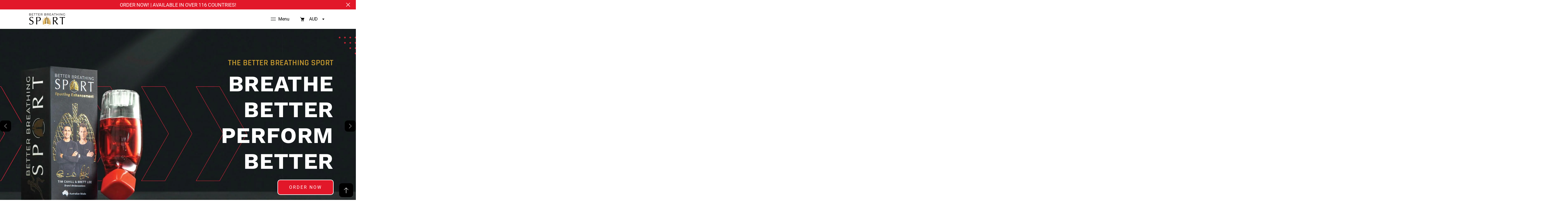

--- FILE ---
content_type: text/html; charset=utf-8
request_url: https://www.betterbreathingsport.com/
body_size: 61080
content:
<!doctype html>
<html class="no-js" lang="en">
  <head>


    <!-- Google tag (gtag.js) -->
<script async src="https://www.googletagmanager.com/gtag/js?id=G-WMK3TZQCWC"></script>
<script>
  window.dataLayer = window.dataLayer || [];
  function gtag(){dataLayer.push(arguments);}
  gtag('js', new Date());

  gtag('config', 'G-WMK3TZQCWC');
</script>
    <meta charset="utf-8">
    <meta name="facebook-domain-verification" content="j2ks9zg1d4dmwseyxvoyhpk2vwm7xy" />
    <meta http-equiv="X-UA-Compatible" content="IE=edge,chrome=1">
    <meta name="viewport" content="width=device-width,initial-scale=1">  
    <meta name="theme-color" content="">
    <link rel="preconnect" href="https://cdn.shopify.com" crossorigin>
    <link rel="preconnect" href="https://fonts.shopify.com" crossorigin>
    <link rel="preconnect" href="https://monorail-edge.shopifysvc.com"><link rel="canonical" href="https://www.betterbreathingsport.com/"><link rel="shortcut icon" href="//www.betterbreathingsport.com/cdn/shop/files/better-breathing-gradient-logo_16x16.png?v=1658382604" type="image/png" /><title>Breathe Better | Perform Better
&ndash; Better Breathing Devices</title><meta name="description" content="The Better Breathing Sport is the world&#39;s first sports breathing resistance device that incorporates vibrations for effective lung hygiene clearance processes and improved lung volume."><!-- Social meta ================================================== -->
    <!-- /snippets/social-meta-tags.liquid -->


<meta property="og:site_name" content="Better Breathing Devices">
<meta property="og:url" content="https://www.betterbreathingsport.com/">
<meta property="og:title" content="Breathe Better | Perform Better">
<meta property="og:type" content="website">
<meta property="og:description" content="The Better Breathing Sport is the world&#39;s first sports breathing resistance device that incorporates vibrations for effective lung hygiene clearance processes and improved lung volume."><meta property="og:image" content="http://www.betterbreathingsport.com/cdn/shop/files/keown-and-Seb-before-surfing_871aafc8-a859-4401-9c72-b08785a792ca.jpg?v=1654054999">
  <meta property="og:image:secure_url" content="https://www.betterbreathingsport.com/cdn/shop/files/keown-and-Seb-before-surfing_871aafc8-a859-4401-9c72-b08785a792ca.jpg?v=1654054999">
  <meta property="og:image:width" content="1920">
  <meta property="og:image:height" content="940">


<meta name="twitter:card" content="summary_large_image">
<meta name="twitter:title" content="Breathe Better | Perform Better">
<meta name="twitter:description" content="The Better Breathing Sport is the world&#39;s first sports breathing resistance device that incorporates vibrations for effective lung hygiene clearance processes and improved lung volume.">

    <link href="//www.betterbreathingsport.com/cdn/shop/t/5/assets/dt-framework.css?v=113373066463734808551700443668" rel="stylesheet" type="text/css" media="all" />  
    <link href="//www.betterbreathingsport.com/cdn/shop/t/5/assets/dt-custom.css?v=69816607310910894481762388312" rel="stylesheet" type="text/css" media="all" />
    <link href="//www.betterbreathingsport.com/cdn/shop/t/5/assets/swiper-bundle.min.css?v=44673196545635671681653539540" rel="stylesheet" type="text/css" media="all" /> 
    <link href="//www.betterbreathingsport.com/cdn/shop/t/5/assets/select2.min.css?v=3199361556163848531653539534" rel="stylesheet" type="text/css" media="all" /> 
    <link href="//www.betterbreathingsport.com/cdn/shop/t/5/assets/slick.css?v=99639561323254153231653539536" rel="stylesheet" type="text/css" media="all" /> 



    <link href="//www.betterbreathingsport.com/cdn/shop/t/5/assets/font-all.min.css?v=126701773051416419891653539562" rel="stylesheet" type="text/css" media="all" /> 
    <script src="//www.betterbreathingsport.com/cdn/shop/t/5/assets/jquery-3.5.1.min.js?v=109217921891177711421653539530" type="text/javascript"></script>   
    <script src="//www.betterbreathingsport.com/cdn/shopifycloud/storefront/assets/themes_support/api-0b83c35a.js" type="text/javascript"></script> 
    <script src="//www.betterbreathingsport.com/cdn/shop/t/5/assets/ajax-cart.js?v=44928431454656030901653539562" type="text/javascript"></script>
    <script src="//www.betterbreathingsport.com/cdn/shop/t/5/assets/dt-plugins.js?v=112477470886269468121653539519" type="text/javascript"></script> 
    <script src="//www.betterbreathingsport.com/cdn/shop/t/5/assets/select2.min.js?v=49960443923896795481653539535" type="text/javascript"></script> 
    <script src="//www.betterbreathingsport.com/cdn/shop/t/5/assets/slick.min.js?v=71779134894361685811653539537" type="text/javascript"></script> <script src="https://smarteucookiebanner.upsell-apps.com/gdpr_adapter.js?shop=betterbreathingdevices-com.myshopify.com" type="application/javascript"></script>
  <script>window.performance && window.performance.mark && window.performance.mark('shopify.content_for_header.start');</script><meta name="facebook-domain-verification" content="fbug9gbtl7j9okbakjzulsp2tmm35o">
<meta name="google-site-verification" content="4VPdgQ7FFy1-FhZJeU-__3MZBMPVPXjbkhpY9UtuOZk">
<meta id="shopify-digital-wallet" name="shopify-digital-wallet" content="/60317630636/digital_wallets/dialog">
<meta name="shopify-checkout-api-token" content="7a95429365b6ad70f0145036cc18907d">
<meta id="in-context-paypal-metadata" data-shop-id="60317630636" data-venmo-supported="true" data-environment="production" data-locale="en_US" data-paypal-v4="true" data-currency="AUD">
<link rel="alternate" hreflang="x-default" href="https://www.betterbreathingsport.com/">
<link rel="alternate" hreflang="en" href="https://www.betterbreathingsport.com/">
<link rel="alternate" hreflang="ar" href="https://www.betterbreathingsport.com/ar">
<link rel="alternate" hreflang="zh-Hans" href="https://www.betterbreathingsport.com/zh">
<link rel="alternate" hreflang="fr" href="https://www.betterbreathingsport.com/fr">
<link rel="alternate" hreflang="de" href="https://www.betterbreathingsport.com/de">
<link rel="alternate" hreflang="zh-Hans-AC" href="https://www.betterbreathingsport.com/zh">
<link rel="alternate" hreflang="zh-Hans-AD" href="https://www.betterbreathingsport.com/zh">
<link rel="alternate" hreflang="zh-Hans-AE" href="https://www.betterbreathingsport.com/zh">
<link rel="alternate" hreflang="zh-Hans-AF" href="https://www.betterbreathingsport.com/zh">
<link rel="alternate" hreflang="zh-Hans-AG" href="https://www.betterbreathingsport.com/zh">
<link rel="alternate" hreflang="zh-Hans-AI" href="https://www.betterbreathingsport.com/zh">
<link rel="alternate" hreflang="zh-Hans-AL" href="https://www.betterbreathingsport.com/zh">
<link rel="alternate" hreflang="zh-Hans-AM" href="https://www.betterbreathingsport.com/zh">
<link rel="alternate" hreflang="zh-Hans-AO" href="https://www.betterbreathingsport.com/zh">
<link rel="alternate" hreflang="zh-Hans-AR" href="https://www.betterbreathingsport.com/zh">
<link rel="alternate" hreflang="zh-Hans-AT" href="https://www.betterbreathingsport.com/zh">
<link rel="alternate" hreflang="zh-Hans-AU" href="https://www.betterbreathingsport.com/zh">
<link rel="alternate" hreflang="zh-Hans-AW" href="https://www.betterbreathingsport.com/zh">
<link rel="alternate" hreflang="zh-Hans-AX" href="https://www.betterbreathingsport.com/zh">
<link rel="alternate" hreflang="zh-Hans-AZ" href="https://www.betterbreathingsport.com/zh">
<link rel="alternate" hreflang="zh-Hans-BA" href="https://www.betterbreathingsport.com/zh">
<link rel="alternate" hreflang="zh-Hans-BB" href="https://www.betterbreathingsport.com/zh">
<link rel="alternate" hreflang="zh-Hans-BD" href="https://www.betterbreathingsport.com/zh">
<link rel="alternate" hreflang="zh-Hans-BE" href="https://www.betterbreathingsport.com/zh">
<link rel="alternate" hreflang="zh-Hans-BF" href="https://www.betterbreathingsport.com/zh">
<link rel="alternate" hreflang="zh-Hans-BG" href="https://www.betterbreathingsport.com/zh">
<link rel="alternate" hreflang="zh-Hans-BH" href="https://www.betterbreathingsport.com/zh">
<link rel="alternate" hreflang="zh-Hans-BI" href="https://www.betterbreathingsport.com/zh">
<link rel="alternate" hreflang="zh-Hans-BJ" href="https://www.betterbreathingsport.com/zh">
<link rel="alternate" hreflang="zh-Hans-BL" href="https://www.betterbreathingsport.com/zh">
<link rel="alternate" hreflang="zh-Hans-BM" href="https://www.betterbreathingsport.com/zh">
<link rel="alternate" hreflang="zh-Hans-BN" href="https://www.betterbreathingsport.com/zh">
<link rel="alternate" hreflang="zh-Hans-BO" href="https://www.betterbreathingsport.com/zh">
<link rel="alternate" hreflang="zh-Hans-BQ" href="https://www.betterbreathingsport.com/zh">
<link rel="alternate" hreflang="zh-Hans-BR" href="https://www.betterbreathingsport.com/zh">
<link rel="alternate" hreflang="zh-Hans-BS" href="https://www.betterbreathingsport.com/zh">
<link rel="alternate" hreflang="zh-Hans-BT" href="https://www.betterbreathingsport.com/zh">
<link rel="alternate" hreflang="zh-Hans-BW" href="https://www.betterbreathingsport.com/zh">
<link rel="alternate" hreflang="zh-Hans-BY" href="https://www.betterbreathingsport.com/zh">
<link rel="alternate" hreflang="zh-Hans-BZ" href="https://www.betterbreathingsport.com/zh">
<link rel="alternate" hreflang="zh-Hans-CA" href="https://www.betterbreathingsport.com/zh">
<link rel="alternate" hreflang="zh-Hans-CC" href="https://www.betterbreathingsport.com/zh">
<link rel="alternate" hreflang="zh-Hans-CD" href="https://www.betterbreathingsport.com/zh">
<link rel="alternate" hreflang="zh-Hans-CF" href="https://www.betterbreathingsport.com/zh">
<link rel="alternate" hreflang="zh-Hans-CG" href="https://www.betterbreathingsport.com/zh">
<link rel="alternate" hreflang="zh-Hans-CH" href="https://www.betterbreathingsport.com/zh">
<link rel="alternate" hreflang="zh-Hans-CI" href="https://www.betterbreathingsport.com/zh">
<link rel="alternate" hreflang="zh-Hans-CK" href="https://www.betterbreathingsport.com/zh">
<link rel="alternate" hreflang="zh-Hans-CL" href="https://www.betterbreathingsport.com/zh">
<link rel="alternate" hreflang="zh-Hans-CM" href="https://www.betterbreathingsport.com/zh">
<link rel="alternate" hreflang="zh-Hans-CN" href="https://www.betterbreathingsport.com/zh">
<link rel="alternate" hreflang="zh-Hans-CO" href="https://www.betterbreathingsport.com/zh">
<link rel="alternate" hreflang="zh-Hans-CR" href="https://www.betterbreathingsport.com/zh">
<link rel="alternate" hreflang="zh-Hans-CV" href="https://www.betterbreathingsport.com/zh">
<link rel="alternate" hreflang="zh-Hans-CW" href="https://www.betterbreathingsport.com/zh">
<link rel="alternate" hreflang="zh-Hans-CX" href="https://www.betterbreathingsport.com/zh">
<link rel="alternate" hreflang="zh-Hans-CY" href="https://www.betterbreathingsport.com/zh">
<link rel="alternate" hreflang="zh-Hans-CZ" href="https://www.betterbreathingsport.com/zh">
<link rel="alternate" hreflang="zh-Hans-DE" href="https://www.betterbreathingsport.com/zh">
<link rel="alternate" hreflang="zh-Hans-DJ" href="https://www.betterbreathingsport.com/zh">
<link rel="alternate" hreflang="zh-Hans-DK" href="https://www.betterbreathingsport.com/zh">
<link rel="alternate" hreflang="zh-Hans-DM" href="https://www.betterbreathingsport.com/zh">
<link rel="alternate" hreflang="zh-Hans-DO" href="https://www.betterbreathingsport.com/zh">
<link rel="alternate" hreflang="zh-Hans-DZ" href="https://www.betterbreathingsport.com/zh">
<link rel="alternate" hreflang="zh-Hans-EC" href="https://www.betterbreathingsport.com/zh">
<link rel="alternate" hreflang="zh-Hans-EE" href="https://www.betterbreathingsport.com/zh">
<link rel="alternate" hreflang="zh-Hans-EG" href="https://www.betterbreathingsport.com/zh">
<link rel="alternate" hreflang="zh-Hans-EH" href="https://www.betterbreathingsport.com/zh">
<link rel="alternate" hreflang="zh-Hans-ER" href="https://www.betterbreathingsport.com/zh">
<link rel="alternate" hreflang="zh-Hans-ES" href="https://www.betterbreathingsport.com/zh">
<link rel="alternate" hreflang="zh-Hans-ET" href="https://www.betterbreathingsport.com/zh">
<link rel="alternate" hreflang="zh-Hans-FI" href="https://www.betterbreathingsport.com/zh">
<link rel="alternate" hreflang="zh-Hans-FJ" href="https://www.betterbreathingsport.com/zh">
<link rel="alternate" hreflang="zh-Hans-FK" href="https://www.betterbreathingsport.com/zh">
<link rel="alternate" hreflang="zh-Hans-FO" href="https://www.betterbreathingsport.com/zh">
<link rel="alternate" hreflang="zh-Hans-FR" href="https://www.betterbreathingsport.com/zh">
<link rel="alternate" hreflang="zh-Hans-GA" href="https://www.betterbreathingsport.com/zh">
<link rel="alternate" hreflang="zh-Hans-GB" href="https://www.betterbreathingsport.com/zh">
<link rel="alternate" hreflang="zh-Hans-GD" href="https://www.betterbreathingsport.com/zh">
<link rel="alternate" hreflang="zh-Hans-GE" href="https://www.betterbreathingsport.com/zh">
<link rel="alternate" hreflang="zh-Hans-GF" href="https://www.betterbreathingsport.com/zh">
<link rel="alternate" hreflang="zh-Hans-GG" href="https://www.betterbreathingsport.com/zh">
<link rel="alternate" hreflang="zh-Hans-GH" href="https://www.betterbreathingsport.com/zh">
<link rel="alternate" hreflang="zh-Hans-GI" href="https://www.betterbreathingsport.com/zh">
<link rel="alternate" hreflang="zh-Hans-GL" href="https://www.betterbreathingsport.com/zh">
<link rel="alternate" hreflang="zh-Hans-GM" href="https://www.betterbreathingsport.com/zh">
<link rel="alternate" hreflang="zh-Hans-GN" href="https://www.betterbreathingsport.com/zh">
<link rel="alternate" hreflang="zh-Hans-GP" href="https://www.betterbreathingsport.com/zh">
<link rel="alternate" hreflang="zh-Hans-GQ" href="https://www.betterbreathingsport.com/zh">
<link rel="alternate" hreflang="zh-Hans-GR" href="https://www.betterbreathingsport.com/zh">
<link rel="alternate" hreflang="zh-Hans-GS" href="https://www.betterbreathingsport.com/zh">
<link rel="alternate" hreflang="zh-Hans-GT" href="https://www.betterbreathingsport.com/zh">
<link rel="alternate" hreflang="zh-Hans-GW" href="https://www.betterbreathingsport.com/zh">
<link rel="alternate" hreflang="zh-Hans-GY" href="https://www.betterbreathingsport.com/zh">
<link rel="alternate" hreflang="zh-Hans-HK" href="https://www.betterbreathingsport.com/zh">
<link rel="alternate" hreflang="zh-Hans-HN" href="https://www.betterbreathingsport.com/zh">
<link rel="alternate" hreflang="zh-Hans-HR" href="https://www.betterbreathingsport.com/zh">
<link rel="alternate" hreflang="zh-Hans-HT" href="https://www.betterbreathingsport.com/zh">
<link rel="alternate" hreflang="zh-Hans-HU" href="https://www.betterbreathingsport.com/zh">
<link rel="alternate" hreflang="zh-Hans-ID" href="https://www.betterbreathingsport.com/zh">
<link rel="alternate" hreflang="zh-Hans-IE" href="https://www.betterbreathingsport.com/zh">
<link rel="alternate" hreflang="zh-Hans-IL" href="https://www.betterbreathingsport.com/zh">
<link rel="alternate" hreflang="zh-Hans-IM" href="https://www.betterbreathingsport.com/zh">
<link rel="alternate" hreflang="zh-Hans-IN" href="https://www.betterbreathingsport.com/zh">
<link rel="alternate" hreflang="zh-Hans-IO" href="https://www.betterbreathingsport.com/zh">
<link rel="alternate" hreflang="zh-Hans-IQ" href="https://www.betterbreathingsport.com/zh">
<link rel="alternate" hreflang="zh-Hans-IS" href="https://www.betterbreathingsport.com/zh">
<link rel="alternate" hreflang="zh-Hans-IT" href="https://www.betterbreathingsport.com/zh">
<link rel="alternate" hreflang="zh-Hans-JE" href="https://www.betterbreathingsport.com/zh">
<link rel="alternate" hreflang="zh-Hans-JM" href="https://www.betterbreathingsport.com/zh">
<link rel="alternate" hreflang="zh-Hans-JO" href="https://www.betterbreathingsport.com/zh">
<link rel="alternate" hreflang="zh-Hans-JP" href="https://www.betterbreathingsport.com/zh">
<link rel="alternate" hreflang="zh-Hans-KE" href="https://www.betterbreathingsport.com/zh">
<link rel="alternate" hreflang="zh-Hans-KG" href="https://www.betterbreathingsport.com/zh">
<link rel="alternate" hreflang="zh-Hans-KH" href="https://www.betterbreathingsport.com/zh">
<link rel="alternate" hreflang="zh-Hans-KI" href="https://www.betterbreathingsport.com/zh">
<link rel="alternate" hreflang="zh-Hans-KM" href="https://www.betterbreathingsport.com/zh">
<link rel="alternate" hreflang="zh-Hans-KN" href="https://www.betterbreathingsport.com/zh">
<link rel="alternate" hreflang="zh-Hans-KR" href="https://www.betterbreathingsport.com/zh">
<link rel="alternate" hreflang="zh-Hans-KW" href="https://www.betterbreathingsport.com/zh">
<link rel="alternate" hreflang="zh-Hans-KY" href="https://www.betterbreathingsport.com/zh">
<link rel="alternate" hreflang="zh-Hans-KZ" href="https://www.betterbreathingsport.com/zh">
<link rel="alternate" hreflang="zh-Hans-LA" href="https://www.betterbreathingsport.com/zh">
<link rel="alternate" hreflang="zh-Hans-LB" href="https://www.betterbreathingsport.com/zh">
<link rel="alternate" hreflang="zh-Hans-LC" href="https://www.betterbreathingsport.com/zh">
<link rel="alternate" hreflang="zh-Hans-LI" href="https://www.betterbreathingsport.com/zh">
<link rel="alternate" hreflang="zh-Hans-LK" href="https://www.betterbreathingsport.com/zh">
<link rel="alternate" hreflang="zh-Hans-LR" href="https://www.betterbreathingsport.com/zh">
<link rel="alternate" hreflang="zh-Hans-LS" href="https://www.betterbreathingsport.com/zh">
<link rel="alternate" hreflang="zh-Hans-LT" href="https://www.betterbreathingsport.com/zh">
<link rel="alternate" hreflang="zh-Hans-LU" href="https://www.betterbreathingsport.com/zh">
<link rel="alternate" hreflang="zh-Hans-LV" href="https://www.betterbreathingsport.com/zh">
<link rel="alternate" hreflang="zh-Hans-LY" href="https://www.betterbreathingsport.com/zh">
<link rel="alternate" hreflang="zh-Hans-MA" href="https://www.betterbreathingsport.com/zh">
<link rel="alternate" hreflang="zh-Hans-MC" href="https://www.betterbreathingsport.com/zh">
<link rel="alternate" hreflang="zh-Hans-MD" href="https://www.betterbreathingsport.com/zh">
<link rel="alternate" hreflang="zh-Hans-ME" href="https://www.betterbreathingsport.com/zh">
<link rel="alternate" hreflang="zh-Hans-MF" href="https://www.betterbreathingsport.com/zh">
<link rel="alternate" hreflang="zh-Hans-MG" href="https://www.betterbreathingsport.com/zh">
<link rel="alternate" hreflang="zh-Hans-MK" href="https://www.betterbreathingsport.com/zh">
<link rel="alternate" hreflang="zh-Hans-ML" href="https://www.betterbreathingsport.com/zh">
<link rel="alternate" hreflang="zh-Hans-MM" href="https://www.betterbreathingsport.com/zh">
<link rel="alternate" hreflang="zh-Hans-MN" href="https://www.betterbreathingsport.com/zh">
<link rel="alternate" hreflang="zh-Hans-MO" href="https://www.betterbreathingsport.com/zh">
<link rel="alternate" hreflang="zh-Hans-MQ" href="https://www.betterbreathingsport.com/zh">
<link rel="alternate" hreflang="zh-Hans-MR" href="https://www.betterbreathingsport.com/zh">
<link rel="alternate" hreflang="zh-Hans-MS" href="https://www.betterbreathingsport.com/zh">
<link rel="alternate" hreflang="zh-Hans-MT" href="https://www.betterbreathingsport.com/zh">
<link rel="alternate" hreflang="zh-Hans-MU" href="https://www.betterbreathingsport.com/zh">
<link rel="alternate" hreflang="zh-Hans-MV" href="https://www.betterbreathingsport.com/zh">
<link rel="alternate" hreflang="zh-Hans-MW" href="https://www.betterbreathingsport.com/zh">
<link rel="alternate" hreflang="zh-Hans-MX" href="https://www.betterbreathingsport.com/zh">
<link rel="alternate" hreflang="zh-Hans-MY" href="https://www.betterbreathingsport.com/zh">
<link rel="alternate" hreflang="zh-Hans-MZ" href="https://www.betterbreathingsport.com/zh">
<link rel="alternate" hreflang="zh-Hans-NA" href="https://www.betterbreathingsport.com/zh">
<link rel="alternate" hreflang="zh-Hans-NC" href="https://www.betterbreathingsport.com/zh">
<link rel="alternate" hreflang="zh-Hans-NE" href="https://www.betterbreathingsport.com/zh">
<link rel="alternate" hreflang="zh-Hans-NF" href="https://www.betterbreathingsport.com/zh">
<link rel="alternate" hreflang="zh-Hans-NG" href="https://www.betterbreathingsport.com/zh">
<link rel="alternate" hreflang="zh-Hans-NI" href="https://www.betterbreathingsport.com/zh">
<link rel="alternate" hreflang="zh-Hans-NL" href="https://www.betterbreathingsport.com/zh">
<link rel="alternate" hreflang="zh-Hans-NO" href="https://www.betterbreathingsport.com/zh">
<link rel="alternate" hreflang="zh-Hans-NP" href="https://www.betterbreathingsport.com/zh">
<link rel="alternate" hreflang="zh-Hans-NR" href="https://www.betterbreathingsport.com/zh">
<link rel="alternate" hreflang="zh-Hans-NU" href="https://www.betterbreathingsport.com/zh">
<link rel="alternate" hreflang="zh-Hans-NZ" href="https://www.betterbreathingsport.com/zh">
<link rel="alternate" hreflang="zh-Hans-OM" href="https://www.betterbreathingsport.com/zh">
<link rel="alternate" hreflang="zh-Hans-PA" href="https://www.betterbreathingsport.com/zh">
<link rel="alternate" hreflang="zh-Hans-PE" href="https://www.betterbreathingsport.com/zh">
<link rel="alternate" hreflang="zh-Hans-PF" href="https://www.betterbreathingsport.com/zh">
<link rel="alternate" hreflang="zh-Hans-PG" href="https://www.betterbreathingsport.com/zh">
<link rel="alternate" hreflang="zh-Hans-PH" href="https://www.betterbreathingsport.com/zh">
<link rel="alternate" hreflang="zh-Hans-PK" href="https://www.betterbreathingsport.com/zh">
<link rel="alternate" hreflang="zh-Hans-PL" href="https://www.betterbreathingsport.com/zh">
<link rel="alternate" hreflang="zh-Hans-PM" href="https://www.betterbreathingsport.com/zh">
<link rel="alternate" hreflang="zh-Hans-PN" href="https://www.betterbreathingsport.com/zh">
<link rel="alternate" hreflang="zh-Hans-PS" href="https://www.betterbreathingsport.com/zh">
<link rel="alternate" hreflang="zh-Hans-PT" href="https://www.betterbreathingsport.com/zh">
<link rel="alternate" hreflang="zh-Hans-PY" href="https://www.betterbreathingsport.com/zh">
<link rel="alternate" hreflang="zh-Hans-QA" href="https://www.betterbreathingsport.com/zh">
<link rel="alternate" hreflang="zh-Hans-RE" href="https://www.betterbreathingsport.com/zh">
<link rel="alternate" hreflang="zh-Hans-RO" href="https://www.betterbreathingsport.com/zh">
<link rel="alternate" hreflang="zh-Hans-RS" href="https://www.betterbreathingsport.com/zh">
<link rel="alternate" hreflang="zh-Hans-RU" href="https://www.betterbreathingsport.com/zh">
<link rel="alternate" hreflang="zh-Hans-RW" href="https://www.betterbreathingsport.com/zh">
<link rel="alternate" hreflang="zh-Hans-SA" href="https://www.betterbreathingsport.com/zh">
<link rel="alternate" hreflang="zh-Hans-SB" href="https://www.betterbreathingsport.com/zh">
<link rel="alternate" hreflang="zh-Hans-SC" href="https://www.betterbreathingsport.com/zh">
<link rel="alternate" hreflang="zh-Hans-SD" href="https://www.betterbreathingsport.com/zh">
<link rel="alternate" hreflang="zh-Hans-SE" href="https://www.betterbreathingsport.com/zh">
<link rel="alternate" hreflang="zh-Hans-SG" href="https://www.betterbreathingsport.com/zh">
<link rel="alternate" hreflang="zh-Hans-SH" href="https://www.betterbreathingsport.com/zh">
<link rel="alternate" hreflang="zh-Hans-SI" href="https://www.betterbreathingsport.com/zh">
<link rel="alternate" hreflang="zh-Hans-SJ" href="https://www.betterbreathingsport.com/zh">
<link rel="alternate" hreflang="zh-Hans-SK" href="https://www.betterbreathingsport.com/zh">
<link rel="alternate" hreflang="zh-Hans-SL" href="https://www.betterbreathingsport.com/zh">
<link rel="alternate" hreflang="zh-Hans-SM" href="https://www.betterbreathingsport.com/zh">
<link rel="alternate" hreflang="zh-Hans-SN" href="https://www.betterbreathingsport.com/zh">
<link rel="alternate" hreflang="zh-Hans-SO" href="https://www.betterbreathingsport.com/zh">
<link rel="alternate" hreflang="zh-Hans-SR" href="https://www.betterbreathingsport.com/zh">
<link rel="alternate" hreflang="zh-Hans-SS" href="https://www.betterbreathingsport.com/zh">
<link rel="alternate" hreflang="zh-Hans-ST" href="https://www.betterbreathingsport.com/zh">
<link rel="alternate" hreflang="zh-Hans-SV" href="https://www.betterbreathingsport.com/zh">
<link rel="alternate" hreflang="zh-Hans-SX" href="https://www.betterbreathingsport.com/zh">
<link rel="alternate" hreflang="zh-Hans-SZ" href="https://www.betterbreathingsport.com/zh">
<link rel="alternate" hreflang="zh-Hans-TA" href="https://www.betterbreathingsport.com/zh">
<link rel="alternate" hreflang="zh-Hans-TC" href="https://www.betterbreathingsport.com/zh">
<link rel="alternate" hreflang="zh-Hans-TD" href="https://www.betterbreathingsport.com/zh">
<link rel="alternate" hreflang="zh-Hans-TF" href="https://www.betterbreathingsport.com/zh">
<link rel="alternate" hreflang="zh-Hans-TG" href="https://www.betterbreathingsport.com/zh">
<link rel="alternate" hreflang="zh-Hans-TH" href="https://www.betterbreathingsport.com/zh">
<link rel="alternate" hreflang="zh-Hans-TJ" href="https://www.betterbreathingsport.com/zh">
<link rel="alternate" hreflang="zh-Hans-TK" href="https://www.betterbreathingsport.com/zh">
<link rel="alternate" hreflang="zh-Hans-TL" href="https://www.betterbreathingsport.com/zh">
<link rel="alternate" hreflang="zh-Hans-TM" href="https://www.betterbreathingsport.com/zh">
<link rel="alternate" hreflang="zh-Hans-TN" href="https://www.betterbreathingsport.com/zh">
<link rel="alternate" hreflang="zh-Hans-TO" href="https://www.betterbreathingsport.com/zh">
<link rel="alternate" hreflang="zh-Hans-TR" href="https://www.betterbreathingsport.com/zh">
<link rel="alternate" hreflang="zh-Hans-TT" href="https://www.betterbreathingsport.com/zh">
<link rel="alternate" hreflang="zh-Hans-TV" href="https://www.betterbreathingsport.com/zh">
<link rel="alternate" hreflang="zh-Hans-TW" href="https://www.betterbreathingsport.com/zh">
<link rel="alternate" hreflang="zh-Hans-TZ" href="https://www.betterbreathingsport.com/zh">
<link rel="alternate" hreflang="zh-Hans-UA" href="https://www.betterbreathingsport.com/zh">
<link rel="alternate" hreflang="zh-Hans-UG" href="https://www.betterbreathingsport.com/zh">
<link rel="alternate" hreflang="zh-Hans-UM" href="https://www.betterbreathingsport.com/zh">
<link rel="alternate" hreflang="zh-Hans-US" href="https://www.betterbreathingsport.com/zh">
<link rel="alternate" hreflang="zh-Hans-UY" href="https://www.betterbreathingsport.com/zh">
<link rel="alternate" hreflang="zh-Hans-UZ" href="https://www.betterbreathingsport.com/zh">
<link rel="alternate" hreflang="zh-Hans-VA" href="https://www.betterbreathingsport.com/zh">
<link rel="alternate" hreflang="zh-Hans-VC" href="https://www.betterbreathingsport.com/zh">
<link rel="alternate" hreflang="zh-Hans-VE" href="https://www.betterbreathingsport.com/zh">
<link rel="alternate" hreflang="zh-Hans-VG" href="https://www.betterbreathingsport.com/zh">
<link rel="alternate" hreflang="zh-Hans-VN" href="https://www.betterbreathingsport.com/zh">
<link rel="alternate" hreflang="zh-Hans-VU" href="https://www.betterbreathingsport.com/zh">
<link rel="alternate" hreflang="zh-Hans-WF" href="https://www.betterbreathingsport.com/zh">
<link rel="alternate" hreflang="zh-Hans-WS" href="https://www.betterbreathingsport.com/zh">
<link rel="alternate" hreflang="zh-Hans-XK" href="https://www.betterbreathingsport.com/zh">
<link rel="alternate" hreflang="zh-Hans-YE" href="https://www.betterbreathingsport.com/zh">
<link rel="alternate" hreflang="zh-Hans-YT" href="https://www.betterbreathingsport.com/zh">
<link rel="alternate" hreflang="zh-Hans-ZA" href="https://www.betterbreathingsport.com/zh">
<link rel="alternate" hreflang="zh-Hans-ZM" href="https://www.betterbreathingsport.com/zh">
<link rel="alternate" hreflang="zh-Hans-ZW" href="https://www.betterbreathingsport.com/zh">
<script async="async" src="/checkouts/internal/preloads.js?locale=en-AU"></script>
<link rel="preconnect" href="https://shop.app" crossorigin="anonymous">
<script async="async" src="https://shop.app/checkouts/internal/preloads.js?locale=en-AU&shop_id=60317630636" crossorigin="anonymous"></script>
<script id="apple-pay-shop-capabilities" type="application/json">{"shopId":60317630636,"countryCode":"US","currencyCode":"AUD","merchantCapabilities":["supports3DS"],"merchantId":"gid:\/\/shopify\/Shop\/60317630636","merchantName":"Better Breathing Devices","requiredBillingContactFields":["postalAddress","email","phone"],"requiredShippingContactFields":["postalAddress","email","phone"],"shippingType":"shipping","supportedNetworks":["visa","masterCard","amex","discover","elo","jcb"],"total":{"type":"pending","label":"Better Breathing Devices","amount":"1.00"},"shopifyPaymentsEnabled":true,"supportsSubscriptions":true}</script>
<script id="shopify-features" type="application/json">{"accessToken":"7a95429365b6ad70f0145036cc18907d","betas":["rich-media-storefront-analytics"],"domain":"www.betterbreathingsport.com","predictiveSearch":true,"shopId":60317630636,"locale":"en"}</script>
<script>var Shopify = Shopify || {};
Shopify.shop = "betterbreathingdevices-com.myshopify.com";
Shopify.locale = "en";
Shopify.currency = {"active":"AUD","rate":"1.0"};
Shopify.country = "AU";
Shopify.theme = {"name":"Phono","id":130204401836,"schema_name":null,"schema_version":null,"theme_store_id":null,"role":"main"};
Shopify.theme.handle = "null";
Shopify.theme.style = {"id":null,"handle":null};
Shopify.cdnHost = "www.betterbreathingsport.com/cdn";
Shopify.routes = Shopify.routes || {};
Shopify.routes.root = "/";</script>
<script type="module">!function(o){(o.Shopify=o.Shopify||{}).modules=!0}(window);</script>
<script>!function(o){function n(){var o=[];function n(){o.push(Array.prototype.slice.apply(arguments))}return n.q=o,n}var t=o.Shopify=o.Shopify||{};t.loadFeatures=n(),t.autoloadFeatures=n()}(window);</script>
<script>
  window.ShopifyPay = window.ShopifyPay || {};
  window.ShopifyPay.apiHost = "shop.app\/pay";
  window.ShopifyPay.redirectState = null;
</script>
<script id="shop-js-analytics" type="application/json">{"pageType":"index"}</script>
<script defer="defer" async type="module" src="//www.betterbreathingsport.com/cdn/shopifycloud/shop-js/modules/v2/client.init-shop-cart-sync_BT-GjEfc.en.esm.js"></script>
<script defer="defer" async type="module" src="//www.betterbreathingsport.com/cdn/shopifycloud/shop-js/modules/v2/chunk.common_D58fp_Oc.esm.js"></script>
<script defer="defer" async type="module" src="//www.betterbreathingsport.com/cdn/shopifycloud/shop-js/modules/v2/chunk.modal_xMitdFEc.esm.js"></script>
<script type="module">
  await import("//www.betterbreathingsport.com/cdn/shopifycloud/shop-js/modules/v2/client.init-shop-cart-sync_BT-GjEfc.en.esm.js");
await import("//www.betterbreathingsport.com/cdn/shopifycloud/shop-js/modules/v2/chunk.common_D58fp_Oc.esm.js");
await import("//www.betterbreathingsport.com/cdn/shopifycloud/shop-js/modules/v2/chunk.modal_xMitdFEc.esm.js");

  window.Shopify.SignInWithShop?.initShopCartSync?.({"fedCMEnabled":true,"windoidEnabled":true});

</script>
<script>
  window.Shopify = window.Shopify || {};
  if (!window.Shopify.featureAssets) window.Shopify.featureAssets = {};
  window.Shopify.featureAssets['shop-js'] = {"shop-cart-sync":["modules/v2/client.shop-cart-sync_DZOKe7Ll.en.esm.js","modules/v2/chunk.common_D58fp_Oc.esm.js","modules/v2/chunk.modal_xMitdFEc.esm.js"],"init-fed-cm":["modules/v2/client.init-fed-cm_B6oLuCjv.en.esm.js","modules/v2/chunk.common_D58fp_Oc.esm.js","modules/v2/chunk.modal_xMitdFEc.esm.js"],"shop-cash-offers":["modules/v2/client.shop-cash-offers_D2sdYoxE.en.esm.js","modules/v2/chunk.common_D58fp_Oc.esm.js","modules/v2/chunk.modal_xMitdFEc.esm.js"],"shop-login-button":["modules/v2/client.shop-login-button_QeVjl5Y3.en.esm.js","modules/v2/chunk.common_D58fp_Oc.esm.js","modules/v2/chunk.modal_xMitdFEc.esm.js"],"pay-button":["modules/v2/client.pay-button_DXTOsIq6.en.esm.js","modules/v2/chunk.common_D58fp_Oc.esm.js","modules/v2/chunk.modal_xMitdFEc.esm.js"],"shop-button":["modules/v2/client.shop-button_DQZHx9pm.en.esm.js","modules/v2/chunk.common_D58fp_Oc.esm.js","modules/v2/chunk.modal_xMitdFEc.esm.js"],"avatar":["modules/v2/client.avatar_BTnouDA3.en.esm.js"],"init-windoid":["modules/v2/client.init-windoid_CR1B-cfM.en.esm.js","modules/v2/chunk.common_D58fp_Oc.esm.js","modules/v2/chunk.modal_xMitdFEc.esm.js"],"init-shop-for-new-customer-accounts":["modules/v2/client.init-shop-for-new-customer-accounts_C_vY_xzh.en.esm.js","modules/v2/client.shop-login-button_QeVjl5Y3.en.esm.js","modules/v2/chunk.common_D58fp_Oc.esm.js","modules/v2/chunk.modal_xMitdFEc.esm.js"],"init-shop-email-lookup-coordinator":["modules/v2/client.init-shop-email-lookup-coordinator_BI7n9ZSv.en.esm.js","modules/v2/chunk.common_D58fp_Oc.esm.js","modules/v2/chunk.modal_xMitdFEc.esm.js"],"init-shop-cart-sync":["modules/v2/client.init-shop-cart-sync_BT-GjEfc.en.esm.js","modules/v2/chunk.common_D58fp_Oc.esm.js","modules/v2/chunk.modal_xMitdFEc.esm.js"],"shop-toast-manager":["modules/v2/client.shop-toast-manager_DiYdP3xc.en.esm.js","modules/v2/chunk.common_D58fp_Oc.esm.js","modules/v2/chunk.modal_xMitdFEc.esm.js"],"init-customer-accounts":["modules/v2/client.init-customer-accounts_D9ZNqS-Q.en.esm.js","modules/v2/client.shop-login-button_QeVjl5Y3.en.esm.js","modules/v2/chunk.common_D58fp_Oc.esm.js","modules/v2/chunk.modal_xMitdFEc.esm.js"],"init-customer-accounts-sign-up":["modules/v2/client.init-customer-accounts-sign-up_iGw4briv.en.esm.js","modules/v2/client.shop-login-button_QeVjl5Y3.en.esm.js","modules/v2/chunk.common_D58fp_Oc.esm.js","modules/v2/chunk.modal_xMitdFEc.esm.js"],"shop-follow-button":["modules/v2/client.shop-follow-button_CqMgW2wH.en.esm.js","modules/v2/chunk.common_D58fp_Oc.esm.js","modules/v2/chunk.modal_xMitdFEc.esm.js"],"checkout-modal":["modules/v2/client.checkout-modal_xHeaAweL.en.esm.js","modules/v2/chunk.common_D58fp_Oc.esm.js","modules/v2/chunk.modal_xMitdFEc.esm.js"],"shop-login":["modules/v2/client.shop-login_D91U-Q7h.en.esm.js","modules/v2/chunk.common_D58fp_Oc.esm.js","modules/v2/chunk.modal_xMitdFEc.esm.js"],"lead-capture":["modules/v2/client.lead-capture_BJmE1dJe.en.esm.js","modules/v2/chunk.common_D58fp_Oc.esm.js","modules/v2/chunk.modal_xMitdFEc.esm.js"],"payment-terms":["modules/v2/client.payment-terms_Ci9AEqFq.en.esm.js","modules/v2/chunk.common_D58fp_Oc.esm.js","modules/v2/chunk.modal_xMitdFEc.esm.js"]};
</script>
<script>(function() {
  var isLoaded = false;
  function asyncLoad() {
    if (isLoaded) return;
    isLoaded = true;
    var urls = ["https:\/\/gdprcdn.b-cdn.net\/js\/gdpr_cookie_consent.min.js?shop=betterbreathingdevices-com.myshopify.com","\/\/www.powr.io\/powr.js?powr-token=betterbreathingdevices-com.myshopify.com\u0026external-type=shopify\u0026shop=betterbreathingdevices-com.myshopify.com","https:\/\/light.spicegems.org\/0\/js\/scripttags\/betterbreathingdevices-com\/country_redirect_53442963d57355a7b1376f031a1ef2b1.min.js?v=35\u0026shop=betterbreathingdevices-com.myshopify.com"];
    for (var i = 0; i < urls.length; i++) {
      var s = document.createElement('script');
      s.type = 'text/javascript';
      s.async = true;
      s.src = urls[i];
      var x = document.getElementsByTagName('script')[0];
      x.parentNode.insertBefore(s, x);
    }
  };
  if(window.attachEvent) {
    window.attachEvent('onload', asyncLoad);
  } else {
    window.addEventListener('load', asyncLoad, false);
  }
})();</script>
<script id="__st">var __st={"a":60317630636,"offset":39600,"reqid":"0929d7bf-d089-45d4-bee4-9d02769399ae-1769078330","pageurl":"www.betterbreathingsport.com\/","u":"90636d875b1d","p":"home"};</script>
<script>window.ShopifyPaypalV4VisibilityTracking = true;</script>
<script id="captcha-bootstrap">!function(){'use strict';const t='contact',e='account',n='new_comment',o=[[t,t],['blogs',n],['comments',n],[t,'customer']],c=[[e,'customer_login'],[e,'guest_login'],[e,'recover_customer_password'],[e,'create_customer']],r=t=>t.map((([t,e])=>`form[action*='/${t}']:not([data-nocaptcha='true']) input[name='form_type'][value='${e}']`)).join(','),a=t=>()=>t?[...document.querySelectorAll(t)].map((t=>t.form)):[];function s(){const t=[...o],e=r(t);return a(e)}const i='password',u='form_key',d=['recaptcha-v3-token','g-recaptcha-response','h-captcha-response',i],f=()=>{try{return window.sessionStorage}catch{return}},m='__shopify_v',_=t=>t.elements[u];function p(t,e,n=!1){try{const o=window.sessionStorage,c=JSON.parse(o.getItem(e)),{data:r}=function(t){const{data:e,action:n}=t;return t[m]||n?{data:e,action:n}:{data:t,action:n}}(c);for(const[e,n]of Object.entries(r))t.elements[e]&&(t.elements[e].value=n);n&&o.removeItem(e)}catch(o){console.error('form repopulation failed',{error:o})}}const l='form_type',E='cptcha';function T(t){t.dataset[E]=!0}const w=window,h=w.document,L='Shopify',v='ce_forms',y='captcha';let A=!1;((t,e)=>{const n=(g='f06e6c50-85a8-45c8-87d0-21a2b65856fe',I='https://cdn.shopify.com/shopifycloud/storefront-forms-hcaptcha/ce_storefront_forms_captcha_hcaptcha.v1.5.2.iife.js',D={infoText:'Protected by hCaptcha',privacyText:'Privacy',termsText:'Terms'},(t,e,n)=>{const o=w[L][v],c=o.bindForm;if(c)return c(t,g,e,D).then(n);var r;o.q.push([[t,g,e,D],n]),r=I,A||(h.body.append(Object.assign(h.createElement('script'),{id:'captcha-provider',async:!0,src:r})),A=!0)});var g,I,D;w[L]=w[L]||{},w[L][v]=w[L][v]||{},w[L][v].q=[],w[L][y]=w[L][y]||{},w[L][y].protect=function(t,e){n(t,void 0,e),T(t)},Object.freeze(w[L][y]),function(t,e,n,w,h,L){const[v,y,A,g]=function(t,e,n){const i=e?o:[],u=t?c:[],d=[...i,...u],f=r(d),m=r(i),_=r(d.filter((([t,e])=>n.includes(e))));return[a(f),a(m),a(_),s()]}(w,h,L),I=t=>{const e=t.target;return e instanceof HTMLFormElement?e:e&&e.form},D=t=>v().includes(t);t.addEventListener('submit',(t=>{const e=I(t);if(!e)return;const n=D(e)&&!e.dataset.hcaptchaBound&&!e.dataset.recaptchaBound,o=_(e),c=g().includes(e)&&(!o||!o.value);(n||c)&&t.preventDefault(),c&&!n&&(function(t){try{if(!f())return;!function(t){const e=f();if(!e)return;const n=_(t);if(!n)return;const o=n.value;o&&e.removeItem(o)}(t);const e=Array.from(Array(32),(()=>Math.random().toString(36)[2])).join('');!function(t,e){_(t)||t.append(Object.assign(document.createElement('input'),{type:'hidden',name:u})),t.elements[u].value=e}(t,e),function(t,e){const n=f();if(!n)return;const o=[...t.querySelectorAll(`input[type='${i}']`)].map((({name:t})=>t)),c=[...d,...o],r={};for(const[a,s]of new FormData(t).entries())c.includes(a)||(r[a]=s);n.setItem(e,JSON.stringify({[m]:1,action:t.action,data:r}))}(t,e)}catch(e){console.error('failed to persist form',e)}}(e),e.submit())}));const S=(t,e)=>{t&&!t.dataset[E]&&(n(t,e.some((e=>e===t))),T(t))};for(const o of['focusin','change'])t.addEventListener(o,(t=>{const e=I(t);D(e)&&S(e,y())}));const B=e.get('form_key'),M=e.get(l),P=B&&M;t.addEventListener('DOMContentLoaded',(()=>{const t=y();if(P)for(const e of t)e.elements[l].value===M&&p(e,B);[...new Set([...A(),...v().filter((t=>'true'===t.dataset.shopifyCaptcha))])].forEach((e=>S(e,t)))}))}(h,new URLSearchParams(w.location.search),n,t,e,['guest_login'])})(!0,!0)}();</script>
<script integrity="sha256-4kQ18oKyAcykRKYeNunJcIwy7WH5gtpwJnB7kiuLZ1E=" data-source-attribution="shopify.loadfeatures" defer="defer" src="//www.betterbreathingsport.com/cdn/shopifycloud/storefront/assets/storefront/load_feature-a0a9edcb.js" crossorigin="anonymous"></script>
<script crossorigin="anonymous" defer="defer" src="//www.betterbreathingsport.com/cdn/shopifycloud/storefront/assets/shopify_pay/storefront-65b4c6d7.js?v=20250812"></script>
<script data-source-attribution="shopify.dynamic_checkout.dynamic.init">var Shopify=Shopify||{};Shopify.PaymentButton=Shopify.PaymentButton||{isStorefrontPortableWallets:!0,init:function(){window.Shopify.PaymentButton.init=function(){};var t=document.createElement("script");t.src="https://www.betterbreathingsport.com/cdn/shopifycloud/portable-wallets/latest/portable-wallets.en.js",t.type="module",document.head.appendChild(t)}};
</script>
<script data-source-attribution="shopify.dynamic_checkout.buyer_consent">
  function portableWalletsHideBuyerConsent(e){var t=document.getElementById("shopify-buyer-consent"),n=document.getElementById("shopify-subscription-policy-button");t&&n&&(t.classList.add("hidden"),t.setAttribute("aria-hidden","true"),n.removeEventListener("click",e))}function portableWalletsShowBuyerConsent(e){var t=document.getElementById("shopify-buyer-consent"),n=document.getElementById("shopify-subscription-policy-button");t&&n&&(t.classList.remove("hidden"),t.removeAttribute("aria-hidden"),n.addEventListener("click",e))}window.Shopify?.PaymentButton&&(window.Shopify.PaymentButton.hideBuyerConsent=portableWalletsHideBuyerConsent,window.Shopify.PaymentButton.showBuyerConsent=portableWalletsShowBuyerConsent);
</script>
<script data-source-attribution="shopify.dynamic_checkout.cart.bootstrap">document.addEventListener("DOMContentLoaded",(function(){function t(){return document.querySelector("shopify-accelerated-checkout-cart, shopify-accelerated-checkout")}if(t())Shopify.PaymentButton.init();else{new MutationObserver((function(e,n){t()&&(Shopify.PaymentButton.init(),n.disconnect())})).observe(document.body,{childList:!0,subtree:!0})}}));
</script>
<link id="shopify-accelerated-checkout-styles" rel="stylesheet" media="screen" href="https://www.betterbreathingsport.com/cdn/shopifycloud/portable-wallets/latest/accelerated-checkout-backwards-compat.css" crossorigin="anonymous">
<style id="shopify-accelerated-checkout-cart">
        #shopify-buyer-consent {
  margin-top: 1em;
  display: inline-block;
  width: 100%;
}

#shopify-buyer-consent.hidden {
  display: none;
}

#shopify-subscription-policy-button {
  background: none;
  border: none;
  padding: 0;
  text-decoration: underline;
  font-size: inherit;
  cursor: pointer;
}

#shopify-subscription-policy-button::before {
  box-shadow: none;
}

      </style>

<script>window.performance && window.performance.mark && window.performance.mark('shopify.content_for_header.end');</script>
     
    
    
    <!-- Global site tag (gtag.js) - Google Analytics -->
	<script async src="https://www.googletagmanager.com/gtag/js?id=G-LTT5MMXFSD"></script>
	<script>
  	window.dataLayer = window.dataLayer || [];
  	function gtag(){dataLayer.push(arguments);}
 	 gtag('js', new Date());

  	gtag('config', 'G-LTT5MMXFSD');
    gtag('config', 'UA-231696486-1');
	</script>
    
    <!-- Google Tag Manager -->
	<script>(function(w,d,s,l,i){w[l]=w[l]||[];w[l].push({'gtm.start':
	new Date().getTime(),event:'gtm.js'});var f=d.getElementsByTagName(s)[0],
	j=d.createElement(s),dl=l!='dataLayer'?'&l='+l:'';j.async=true;j.src=
	'https://www.googletagmanager.com/gtm.js?id='+i+dl;f.parentNode.insertBefore(j,f);
	})(window,document,'script','dataLayer','GTM-P3CWNMN');</script>
	<!-- End Google Tag Manager -->


    <script>  
      var DT_THEME = {
        strings: {
          addToWishList: "Translation missing: en.products.product.addToWishList",
          viewMyWishList: "Translation missing: en.products.product.viewMyWishList",
          addToCompareList: "Translation missing: en.products.product.addToCompareList",
          viewMyCompareList: "Translation missing: en.products.product.viewMyCompareList",
          addToCart: "Add to Cart",
          soldOut: "Sold Out",
          unavailable: "Unavailable",
          minCompareProductNav: 'Need one more product to navigate to compare form here',
          minCompareProduct: 'Not allowed to add more than 4 product to compare'
        },
        moneyFormat: "${{amount}}"

      };      
    </script>


    



  	

<!--Gem_Page_Header_Script-->
    


<!--End_Gem_Page_Header_Script-->
<!-- BEGIN app block: shopify://apps/vitals/blocks/app-embed/aeb48102-2a5a-4f39-bdbd-d8d49f4e20b8 --><link rel="preconnect" href="https://appsolve.io/" /><link rel="preconnect" href="https://cdn-sf.vitals.app/" /><script data-ver="58" id="vtlsAebData" class="notranslate">window.vtlsLiquidData = window.vtlsLiquidData || {};window.vtlsLiquidData.buildId = 56357;

window.vtlsLiquidData.apiHosts = {
	...window.vtlsLiquidData.apiHosts,
	"1": "https://appsolve.io"
};
	window.vtlsLiquidData.moduleSettings = {"1":{"3":"b79257","4":"center","5":"stamp-ribbon","44":"30_back,fast_shipping,guaranteed,worldwide_shipping","85":"","86":20,"87":20,"148":100,"978":"{}","1060":"303030"},"14":{"45":6,"46":6,"47":10,"48":6,"49":8,"51":true,"52":true,"112":"dark","113":"bottom","198":"ffffff","199":"000000","200":"c71616","201":"cccccc","202":"cccccc","203":14,"205":13,"206":395,"207":9,"222":false,"223":true,"353":"from","354":"purchased","355":"Someone","419":"second","420":"seconds","421":"minute","422":"minutes","423":"hour","424":"hours","433":"ago","458":"","474":"standard","475":"square","490":false,"497":"added to cart","498":false,"499":false,"500":10,"501":"##count## people added this product to cart today:","515":"San Francisco, CA","557":true,"589":"00a332","799":60,"802":1,"807":"day","808":"days"},"22":{"165":true,"193":"b79257","234":"Our Customers Recommend","238":"left","323":"From","325":"Add to Cart","342":false,"406":false,"445":"Out of stock","486":"7374124253356,7374139031724","856":"ffffff","857":"f6f6f6","858":"4f4f4f","960":"{\"productTitle\":{\"traits\":{\"fontWeight\":{\"default\":\"600\"}}}}","1015":1,"1017":1,"1019":true,"1022":true},"48":{"469":true,"491":true,"588":true,"595":false,"603":"","605":"","606":"","781":true,"783":1,"876":0,"1076":true,"1105":0,"1198":false}};

window.vtlsLiquidData.shopThemeName = "Phono";window.vtlsLiquidData.settingTranslation = {"1":{"85":{"en":"","es":"","fr":"","de":"","it":"","ar":"","zh-CN":""}},"22":{"234":{"en":"Our Customers Recommend","es":"Los clientes que compraron esto también compraron","fr":"Les internautes ont aussi acheté","de":"Kunden, die dies gekauft haben, kauften auch","it":"I clienti che hanno acquistato questo hanno acquistato anche","ar":"العملاء الذين اشتروا هذا اشتروا أيضاً","zh-CN":"购买过此商品的顾客还购买了"},"323":{"en":"From","es":"Desde","fr":"De","de":"Von","it":"Da","ar":"من","zh-CN":"从"},"325":{"en":"Add to Cart","es":"Añadir a la cesta","fr":"Ajouter au panier","de":"In den Warenkorb","it":"Aggiungi al Carrello","ar":"أضف إلى السلة","zh-CN":"添加到购物车"},"445":{"en":"Out of stock","es":"Agotado","fr":"En rupture de stock","de":"Nicht vorrätig","it":"Esaurito","ar":"إنتهى من المخزن","zh-CN":"缺货"}},"14":{"353":{"en":"from","es":"desde","fr":"de","de":"von","it":"da","ar":"من","zh-CN":"从"},"354":{"en":"purchased","es":"comprado","fr":"acheté","de":"gekauft","it":"acquistato","ar":"تم شراؤها","zh-CN":"已购买"},"355":{"en":"Someone","es":"Alguien","fr":"Quelqu'un","de":"Jemand","it":"Qualcuno","ar":"شخصاً ما","zh-CN":"某人"},"419":{"en":"second","es":"segundo","fr":"seconde","de":"Sekunde","it":"secondo","ar":"ثانيا","zh-CN":"秒"},"420":{"en":"seconds","es":"segundos","fr":"secondes","de":"Sekunden","it":"secondi","ar":"ثواني","zh-CN":"秒"},"421":{"en":"minute","es":"minuto","fr":"minute","de":"Minute","it":"minuto","ar":"دقيقة","zh-CN":"分钟"},"422":{"en":"minutes","es":"minutos","fr":"minutes","de":"Minuten","it":"minuti","ar":"دقائق","zh-CN":"分钟"},"423":{"en":"hour","es":"hora","fr":"heure","de":"Stunde","it":"ora","ar":"ساعة","zh-CN":"小时"},"424":{"en":"hours","es":"horas","fr":"heures","de":"Stunden","it":"ore","ar":"ساعات","zh-CN":"小时"},"433":{"en":"ago","es":"hace","fr":"il y a","de":"vor","it":"fa","ar":"منذ","zh-CN":"前"},"497":{"en":"added to cart","es":"añadido a la cesta","fr":"ajouté au panier","de":"in den Warenkorb gelegt","it":"aggiunto al carrello","ar":"أضيف إلى عربة التسوق","zh-CN":"添加到购物车"},"501":{"en":"##count## people added this product to cart today:","es":"##count## personas han añadido este producto al carrito hoy:","fr":"##count## personnes ont ajouté ce produit au panier aujourd'hui :","de":"##count## Personen haben dieses Produkt heute in den Warenkorb gelegt:","it":"Oggi ##count## persone hanno aggiunto questo prodotto al carrello:","ar":"##count## أشخاص قاموا بإضافة هذا المنتج إلى سلة التسوق اليوم:","zh-CN":"今天有 ##count## 人将此商品添加进购物车："},"515":{"en":"San Francisco, CA","es":"San Francisco, CA","fr":"San Francisco, CA","de":"San Francisco, CA","it":"San Francisco, CA","ar":"سان فرانسيسكو، كاليفورنيا","zh-CN":"加利福尼亚州旧金山"},"808":{"en":"days","es":"días","fr":"jours","de":"Tagen","it":"giorni","ar":"أيام","zh-CN":"天"},"807":{"en":"day","es":"día","fr":"jour","de":"Tag","it":"giorno","ar":"يوم","zh-CN":"天"}},"53":{"640":{"en":"You save:","es":"Te ahorras:","fr":"Vous économisez :","de":"Sie sparen:","it":"Risparmi:","ar":"لقد وفرت:","zh-CN":"您节省："},"642":{"en":"Out of stock","es":"Agotado","fr":"En rupture de stock","de":"Nicht vorrätig","it":"Esaurito","ar":"إنتهى من المخزن","zh-CN":"缺货"},"643":{"en":"This item:","es":"Este artículo:","fr":"Cet article :","de":"Dieser Artikel:","it":"Questo articolo:","ar":"هذا العنصر:","zh-CN":"此商品："},"644":{"en":"Total Price:","es":"Precio total:","fr":"Prix total :","de":"Gesamtpreis:","it":"Prezzo totale:","ar":"السعر الكلي:","zh-CN":"总价："},"646":{"en":"Add to cart","es":"Añadir a la cesta","fr":"Ajouter au panier","de":"In den Warenkorb","it":"Aggiungi al Carrello","ar":"أضف إلى السلة","zh-CN":"添加到购物车"},"647":{"en":"for","es":"para","fr":"pour","de":"für","it":"per","ar":"لـ","zh-CN":"用于"},"648":{"en":"with","es":"con","fr":"avec","de":"mit","it":"con","ar":"مع","zh-CN":"和"},"649":{"en":"off","es":"descuento","fr":"sur","de":"Rabatt","it":"in meno","ar":"خصم","zh-CN":"折扣"},"650":{"en":"each","es":"cada","fr":"chaque","de":"jeweils","it":"ciascuno","ar":"كل","zh-CN":"每个"},"651":{"en":"Buy","es":"Comprar","fr":"Acheter","de":"Kaufen Sie","it":"Acquista","ar":"اشتري","zh-CN":"购买"},"652":{"en":"Subtotal","es":"Subtotal","fr":"Sous-total","de":"Zwischensumme","it":"Subtotale","ar":"المجموع الفرعي","zh-CN":"小计"},"653":{"en":"Discount","es":"Descuento","fr":"Réduction","de":"Rabatt","it":"Sconto","ar":"الخصم","zh-CN":"折扣"},"654":{"en":"Old price","es":"Precio antiguo","fr":"Ancien prix","de":"Alter Preis","it":"Prezzo precedente","ar":"السعر القديم","zh-CN":"原价"},"702":{"en":"Quantity","es":"Cantidad","fr":"Quantité","de":"Menge","it":"Quantità","ar":"الكمية","zh-CN":"数量"},"731":{"en":"and","es":"y","fr":"et","de":"und","it":"e","ar":"و","zh-CN":"和"},"741":{"en":"Free of charge","es":"Gratis","fr":"Gratuit","de":"Gratis","it":"Gratuito","ar":"شحن مجاني","zh-CN":"免费"},"742":{"en":"Free","es":"Gratis","fr":"Gratuit","de":"Kostenlos","it":"Gratis","ar":"مجاني","zh-CN":"免费"},"743":{"en":"Claim gift","es":"Reclamar el regalo","fr":"Réclamer le cadeau","de":"Geschenk in Anspruch nehmen","it":"Richiedi regalo","ar":"المطالبة بالهدية","zh-CN":"领取礼品"},"750":{"en":"Gift","es":"Regalo","fr":"Cadeau","de":"Geschenk","it":"Regalo","ar":"هدية","zh-CN":"礼物"},"762":{"en":"Discount","es":"Descuento","fr":"Réduction","de":"Rabatt","it":"Sconto","ar":"الخصم","zh-CN":"折扣"},"773":{"en":"Your product has been added to the cart.","es":"Tu producto se ha añadido al carrito.","fr":"Votre produit a été ajouté au panier.","de":"Ihr Produkt wurde dem Einkaufswagen hinzugefügt.","it":"Il prodotto è stato aggiunto al carrello.","ar":"تمت إضافة منتجك إلى عربة التسوق.","zh-CN":"您的产品已添加至购物车。"},"786":{"en":"save","es":"ahorrar","fr":"économiser","de":"sparen","it":"risparmi","ar":"لقد وفرت","zh-CN":"您节省"},"851":{"en":"Per item:","es":"Por item:","fr":"Par objet:","de":"Pro Stück:","it":"Per articolo:","ar":"لكل بند:","zh-CN":"每个项目:"},"1007":{"en":"Pick another","es":"Elige otro","fr":"Choisis autre","de":"Artikel tauschen","it":"Scegli altro","ar":"تبديل المنتج","zh-CN":"交换产品"},"1028":{"en":"Other customers loved this offer","es":"A otros clientes les encantó esta oferta","fr":"D'autres clients ont adoré cette offre","de":"Andere Kunden liebten dieses Angebot","it":"Ad altri clienti è piaciuta questa offerta","ar":"عملاء آخرين أحبوا هذا العرض","zh-CN":"其他客户喜欢这个优惠"},"1029":{"en":"Add to order\t","es":"Añadir al pedido","fr":"Ajouter à la commande","de":"In den Warenkorb","it":"Aggiungi all'ordine","ar":"أضف إلى الطلب\t","zh-CN":"添加到订单"},"1030":{"en":"Added to order","es":"Añadido al pedido","fr":"Ajouté à la commande","de":"Hinzugefügt","it":"Aggiunto all'ordine","ar":"تمت الإضافة إلى الطلب","zh-CN":"已添加到订单"},"1031":{"en":"Check out","es":"Pagar pedido","fr":"Procéder au paiement","de":"Auschecken","it":"Check-out","ar":"الدفع","zh-CN":"结账"},"1035":{"en":"See more","es":"Ver más","fr":"Voir plus","de":"Mehr sehen","it":"Vedi di più","ar":"انظر المزيد","zh-CN":"查看更多"},"1036":{"en":"See less","es":"Ver menos","fr":"Voir moins","de":"Weniger sehen","it":"Vedi meno","ar":"انظر أقل","zh-CN":"查看更少"},"1083":{"en":"Check out","es":"Pagar pedido","fr":"Procéder au paiement","de":"Auschecken","it":"Check-out","ar":"الدفع","zh-CN":"结账"},"1164":{"en":"Free shipping","es":"Envío gratuito","fr":"Livraison gratuite","de":"Kostenloser Versand","it":"Spedizione gratuita","ar":"شحن مجاني","zh-CN":"免费送货"},"1167":{"en":"Unavailable","es":"No disponible","fr":"Indisponible","de":"Nicht verfügbar","it":"Non disponibile","ar":"غير متوفر","zh-CN":"无法使用"}}};window.vtlsLiquidData.shopSettings={};window.vtlsLiquidData.shopSettings.cartType="";window.vtlsLiquidData.spat="f2201eb5289273e8723bb76c57ed7a1b";window.vtlsLiquidData.shopInfo={id:60317630636,domain:"www.betterbreathingsport.com",shopifyDomain:"betterbreathingdevices-com.myshopify.com",primaryLocaleIsoCode: "en",defaultCurrency:"AUD",enabledCurrencies:["AED","AFN","ALL","AMD","ANG","AUD","AWG","AZN","BAM","BBD","BDT","BIF","BND","BOB","BSD","BWP","BZD","CAD","CDF","CHF","CNY","CRC","CVE","CZK","DJF","DKK","DOP","DZD","EGP","ETB","EUR","FJD","FKP","GBP","GMD","GNF","GTQ","GYD","HKD","HNL","HUF","IDR","ILS","INR","ISK","JMD","JPY","KES","KGS","KHR","KMF","KRW","KYD","KZT","LAK","LBP","LKR","MAD","MDL","MKD","MMK","MNT","MOP","MUR","MVR","MWK","MYR","NGN","NIO","NPR","NZD","PEN","PGK","PHP","PKR","PLN","PYG","QAR","RON","RSD","RWF","SAR","SBD","SEK","SGD","SHP","SLL","STD","THB","TJS","TOP","TTD","TWD","TZS","UAH","UGX","USD","UYU","UZS","VND","VUV","WST","XAF","XCD","XOF","XPF","YER"],moneyFormat:"${{amount}}",moneyWithCurrencyFormat:"${{amount}} AUD",appId:"1",appName:"Vitals",};window.vtlsLiquidData.acceptedScopes = {"1":[12,9,17,15,23,19,3,7,1,11,4,21,13,10,18,16,24,20,14,8,2,37,22,47,48]};window.vtlsLiquidData.cacheKeys = [1759804037,1768875303,1764809229,1763172092,1759804037,1759804037,1759804037,1759804037 ];</script><script id="vtlsAebDynamicFunctions" class="notranslate">window.vtlsLiquidData = window.vtlsLiquidData || {};window.vtlsLiquidData.dynamicFunctions = ({$,vitalsGet,vitalsSet,VITALS_GET_$_DESCRIPTION,VITALS_GET_$_END_SECTION,VITALS_GET_$_ATC_FORM,VITALS_GET_$_ATC_BUTTON,submit_button,form_add_to_cart,cartItemVariantId,VITALS_EVENT_CART_UPDATED,VITALS_EVENT_DISCOUNTS_LOADED,VITALS_EVENT_RENDER_CAROUSEL_STARS,VITALS_EVENT_RENDER_COLLECTION_STARS,VITALS_EVENT_SMART_BAR_RENDERED,VITALS_EVENT_SMART_BAR_CLOSED,VITALS_EVENT_TABS_RENDERED,VITALS_EVENT_VARIANT_CHANGED,VITALS_EVENT_ATC_BUTTON_FOUND,VITALS_IS_MOBILE,VITALS_PAGE_TYPE,VITALS_APPEND_CSS,VITALS_HOOK__CAN_EXECUTE_CHECKOUT,VITALS_HOOK__GET_CUSTOM_CHECKOUT_URL_PARAMETERS,VITALS_HOOK__GET_CUSTOM_VARIANT_SELECTOR,VITALS_HOOK__GET_IMAGES_DEFAULT_SIZE,VITALS_HOOK__ON_CLICK_CHECKOUT_BUTTON,VITALS_HOOK__DONT_ACCELERATE_CHECKOUT,VITALS_HOOK__ON_ATC_STAY_ON_THE_SAME_PAGE,VITALS_HOOK__CAN_EXECUTE_ATC,VITALS_FLAG__IGNORE_VARIANT_ID_FROM_URL,VITALS_FLAG__UPDATE_ATC_BUTTON_REFERENCE,VITALS_FLAG__UPDATE_CART_ON_CHECKOUT,VITALS_FLAG__USE_CAPTURE_FOR_ATC_BUTTON,VITALS_FLAG__USE_FIRST_ATC_SPAN_FOR_PRE_ORDER,VITALS_FLAG__USE_HTML_FOR_STICKY_ATC_BUTTON,VITALS_FLAG__STOP_EXECUTION,VITALS_FLAG__USE_CUSTOM_COLLECTION_FILTER_DROPDOWN,VITALS_FLAG__PRE_ORDER_START_WITH_OBSERVER,VITALS_FLAG__PRE_ORDER_OBSERVER_DELAY,VITALS_FLAG__ON_CHECKOUT_CLICK_USE_CAPTURE_EVENT,handle,}) => {return {"147": {"location":"description","locator":"after"},};};</script><script id="vtlsAebDocumentInjectors" class="notranslate">window.vtlsLiquidData = window.vtlsLiquidData || {};window.vtlsLiquidData.documentInjectors = ({$,vitalsGet,vitalsSet,VITALS_IS_MOBILE,VITALS_APPEND_CSS}) => {const documentInjectors = {};documentInjectors["12"]={};documentInjectors["12"]["d"]=[];documentInjectors["12"]["d"]["0"]={};documentInjectors["12"]["d"]["0"]["a"]=[];documentInjectors["12"]["d"]["0"]["s"]="form[action*=\"\/cart\/add\"]:visible:not([id*=\"product-form-installment\"]):not([id*=\"product-installment-form\"]):not(.vtls-exclude-atc-injector *)";documentInjectors["11"]={};documentInjectors["11"]["d"]=[];documentInjectors["11"]["d"]["0"]={};documentInjectors["11"]["d"]["0"]["a"]={"ctx":"inside","last":false};documentInjectors["11"]["d"]["0"]["s"]="[type=\"submit\"]:not(.swym-button)";documentInjectors["1"]={};documentInjectors["1"]["d"]=[];documentInjectors["1"]["d"]["0"]={};documentInjectors["1"]["d"]["0"]["a"]=null;documentInjectors["1"]["d"]["0"]["s"]=".product-rte-description";documentInjectors["2"]={};documentInjectors["2"]["d"]=[];documentInjectors["2"]["d"]["0"]={};documentInjectors["2"]["d"]["0"]["a"]={"l":"append"};documentInjectors["2"]["d"]["0"]["s"]="#shopify-section-product-template";return documentInjectors;};</script><script id="vtlsAebBundle" src="https://cdn-sf.vitals.app/assets/js/bundle-5d7e497eb1744360b4d5bbc9722d91ae.js" async></script>

<!-- END app block --><link href="https://monorail-edge.shopifysvc.com" rel="dns-prefetch">
<script>(function(){if ("sendBeacon" in navigator && "performance" in window) {try {var session_token_from_headers = performance.getEntriesByType('navigation')[0].serverTiming.find(x => x.name == '_s').description;} catch {var session_token_from_headers = undefined;}var session_cookie_matches = document.cookie.match(/_shopify_s=([^;]*)/);var session_token_from_cookie = session_cookie_matches && session_cookie_matches.length === 2 ? session_cookie_matches[1] : "";var session_token = session_token_from_headers || session_token_from_cookie || "";function handle_abandonment_event(e) {var entries = performance.getEntries().filter(function(entry) {return /monorail-edge.shopifysvc.com/.test(entry.name);});if (!window.abandonment_tracked && entries.length === 0) {window.abandonment_tracked = true;var currentMs = Date.now();var navigation_start = performance.timing.navigationStart;var payload = {shop_id: 60317630636,url: window.location.href,navigation_start,duration: currentMs - navigation_start,session_token,page_type: "index"};window.navigator.sendBeacon("https://monorail-edge.shopifysvc.com/v1/produce", JSON.stringify({schema_id: "online_store_buyer_site_abandonment/1.1",payload: payload,metadata: {event_created_at_ms: currentMs,event_sent_at_ms: currentMs}}));}}window.addEventListener('pagehide', handle_abandonment_event);}}());</script>
<script id="web-pixels-manager-setup">(function e(e,d,r,n,o){if(void 0===o&&(o={}),!Boolean(null===(a=null===(i=window.Shopify)||void 0===i?void 0:i.analytics)||void 0===a?void 0:a.replayQueue)){var i,a;window.Shopify=window.Shopify||{};var t=window.Shopify;t.analytics=t.analytics||{};var s=t.analytics;s.replayQueue=[],s.publish=function(e,d,r){return s.replayQueue.push([e,d,r]),!0};try{self.performance.mark("wpm:start")}catch(e){}var l=function(){var e={modern:/Edge?\/(1{2}[4-9]|1[2-9]\d|[2-9]\d{2}|\d{4,})\.\d+(\.\d+|)|Firefox\/(1{2}[4-9]|1[2-9]\d|[2-9]\d{2}|\d{4,})\.\d+(\.\d+|)|Chrom(ium|e)\/(9{2}|\d{3,})\.\d+(\.\d+|)|(Maci|X1{2}).+ Version\/(15\.\d+|(1[6-9]|[2-9]\d|\d{3,})\.\d+)([,.]\d+|)( \(\w+\)|)( Mobile\/\w+|) Safari\/|Chrome.+OPR\/(9{2}|\d{3,})\.\d+\.\d+|(CPU[ +]OS|iPhone[ +]OS|CPU[ +]iPhone|CPU IPhone OS|CPU iPad OS)[ +]+(15[._]\d+|(1[6-9]|[2-9]\d|\d{3,})[._]\d+)([._]\d+|)|Android:?[ /-](13[3-9]|1[4-9]\d|[2-9]\d{2}|\d{4,})(\.\d+|)(\.\d+|)|Android.+Firefox\/(13[5-9]|1[4-9]\d|[2-9]\d{2}|\d{4,})\.\d+(\.\d+|)|Android.+Chrom(ium|e)\/(13[3-9]|1[4-9]\d|[2-9]\d{2}|\d{4,})\.\d+(\.\d+|)|SamsungBrowser\/([2-9]\d|\d{3,})\.\d+/,legacy:/Edge?\/(1[6-9]|[2-9]\d|\d{3,})\.\d+(\.\d+|)|Firefox\/(5[4-9]|[6-9]\d|\d{3,})\.\d+(\.\d+|)|Chrom(ium|e)\/(5[1-9]|[6-9]\d|\d{3,})\.\d+(\.\d+|)([\d.]+$|.*Safari\/(?![\d.]+ Edge\/[\d.]+$))|(Maci|X1{2}).+ Version\/(10\.\d+|(1[1-9]|[2-9]\d|\d{3,})\.\d+)([,.]\d+|)( \(\w+\)|)( Mobile\/\w+|) Safari\/|Chrome.+OPR\/(3[89]|[4-9]\d|\d{3,})\.\d+\.\d+|(CPU[ +]OS|iPhone[ +]OS|CPU[ +]iPhone|CPU IPhone OS|CPU iPad OS)[ +]+(10[._]\d+|(1[1-9]|[2-9]\d|\d{3,})[._]\d+)([._]\d+|)|Android:?[ /-](13[3-9]|1[4-9]\d|[2-9]\d{2}|\d{4,})(\.\d+|)(\.\d+|)|Mobile Safari.+OPR\/([89]\d|\d{3,})\.\d+\.\d+|Android.+Firefox\/(13[5-9]|1[4-9]\d|[2-9]\d{2}|\d{4,})\.\d+(\.\d+|)|Android.+Chrom(ium|e)\/(13[3-9]|1[4-9]\d|[2-9]\d{2}|\d{4,})\.\d+(\.\d+|)|Android.+(UC? ?Browser|UCWEB|U3)[ /]?(15\.([5-9]|\d{2,})|(1[6-9]|[2-9]\d|\d{3,})\.\d+)\.\d+|SamsungBrowser\/(5\.\d+|([6-9]|\d{2,})\.\d+)|Android.+MQ{2}Browser\/(14(\.(9|\d{2,})|)|(1[5-9]|[2-9]\d|\d{3,})(\.\d+|))(\.\d+|)|K[Aa][Ii]OS\/(3\.\d+|([4-9]|\d{2,})\.\d+)(\.\d+|)/},d=e.modern,r=e.legacy,n=navigator.userAgent;return n.match(d)?"modern":n.match(r)?"legacy":"unknown"}(),u="modern"===l?"modern":"legacy",c=(null!=n?n:{modern:"",legacy:""})[u],f=function(e){return[e.baseUrl,"/wpm","/b",e.hashVersion,"modern"===e.buildTarget?"m":"l",".js"].join("")}({baseUrl:d,hashVersion:r,buildTarget:u}),m=function(e){var d=e.version,r=e.bundleTarget,n=e.surface,o=e.pageUrl,i=e.monorailEndpoint;return{emit:function(e){var a=e.status,t=e.errorMsg,s=(new Date).getTime(),l=JSON.stringify({metadata:{event_sent_at_ms:s},events:[{schema_id:"web_pixels_manager_load/3.1",payload:{version:d,bundle_target:r,page_url:o,status:a,surface:n,error_msg:t},metadata:{event_created_at_ms:s}}]});if(!i)return console&&console.warn&&console.warn("[Web Pixels Manager] No Monorail endpoint provided, skipping logging."),!1;try{return self.navigator.sendBeacon.bind(self.navigator)(i,l)}catch(e){}var u=new XMLHttpRequest;try{return u.open("POST",i,!0),u.setRequestHeader("Content-Type","text/plain"),u.send(l),!0}catch(e){return console&&console.warn&&console.warn("[Web Pixels Manager] Got an unhandled error while logging to Monorail."),!1}}}}({version:r,bundleTarget:l,surface:e.surface,pageUrl:self.location.href,monorailEndpoint:e.monorailEndpoint});try{o.browserTarget=l,function(e){var d=e.src,r=e.async,n=void 0===r||r,o=e.onload,i=e.onerror,a=e.sri,t=e.scriptDataAttributes,s=void 0===t?{}:t,l=document.createElement("script"),u=document.querySelector("head"),c=document.querySelector("body");if(l.async=n,l.src=d,a&&(l.integrity=a,l.crossOrigin="anonymous"),s)for(var f in s)if(Object.prototype.hasOwnProperty.call(s,f))try{l.dataset[f]=s[f]}catch(e){}if(o&&l.addEventListener("load",o),i&&l.addEventListener("error",i),u)u.appendChild(l);else{if(!c)throw new Error("Did not find a head or body element to append the script");c.appendChild(l)}}({src:f,async:!0,onload:function(){if(!function(){var e,d;return Boolean(null===(d=null===(e=window.Shopify)||void 0===e?void 0:e.analytics)||void 0===d?void 0:d.initialized)}()){var d=window.webPixelsManager.init(e)||void 0;if(d){var r=window.Shopify.analytics;r.replayQueue.forEach((function(e){var r=e[0],n=e[1],o=e[2];d.publishCustomEvent(r,n,o)})),r.replayQueue=[],r.publish=d.publishCustomEvent,r.visitor=d.visitor,r.initialized=!0}}},onerror:function(){return m.emit({status:"failed",errorMsg:"".concat(f," has failed to load")})},sri:function(e){var d=/^sha384-[A-Za-z0-9+/=]+$/;return"string"==typeof e&&d.test(e)}(c)?c:"",scriptDataAttributes:o}),m.emit({status:"loading"})}catch(e){m.emit({status:"failed",errorMsg:(null==e?void 0:e.message)||"Unknown error"})}}})({shopId: 60317630636,storefrontBaseUrl: "https://www.betterbreathingsport.com",extensionsBaseUrl: "https://extensions.shopifycdn.com/cdn/shopifycloud/web-pixels-manager",monorailEndpoint: "https://monorail-edge.shopifysvc.com/unstable/produce_batch",surface: "storefront-renderer",enabledBetaFlags: ["2dca8a86"],webPixelsConfigList: [{"id":"419266732","configuration":"{\"config\":\"{\\\"pixel_id\\\":\\\"AW-11010258126\\\",\\\"target_country\\\":\\\"AU\\\",\\\"gtag_events\\\":[{\\\"type\\\":\\\"search\\\",\\\"action_label\\\":\\\"AW-11010258126\\\/IraLCO_Cn4AYEM7pjIIp\\\"},{\\\"type\\\":\\\"begin_checkout\\\",\\\"action_label\\\":\\\"AW-11010258126\\\/j4AjCOzCn4AYEM7pjIIp\\\"},{\\\"type\\\":\\\"view_item\\\",\\\"action_label\\\":[\\\"AW-11010258126\\\/XoO-CO7Bn4AYEM7pjIIp\\\",\\\"MC-CQ7MDC7X2E\\\"]},{\\\"type\\\":\\\"purchase\\\",\\\"action_label\\\":[\\\"AW-11010258126\\\/sDxtCOvBn4AYEM7pjIIp\\\",\\\"MC-CQ7MDC7X2E\\\"]},{\\\"type\\\":\\\"page_view\\\",\\\"action_label\\\":[\\\"AW-11010258126\\\/lgk8COjBn4AYEM7pjIIp\\\",\\\"MC-CQ7MDC7X2E\\\"]},{\\\"type\\\":\\\"add_payment_info\\\",\\\"action_label\\\":\\\"AW-11010258126\\\/KAvVCPLCn4AYEM7pjIIp\\\"},{\\\"type\\\":\\\"add_to_cart\\\",\\\"action_label\\\":\\\"AW-11010258126\\\/i9FyCOnCn4AYEM7pjIIp\\\"}],\\\"enable_monitoring_mode\\\":false}\"}","eventPayloadVersion":"v1","runtimeContext":"OPEN","scriptVersion":"b2a88bafab3e21179ed38636efcd8a93","type":"APP","apiClientId":1780363,"privacyPurposes":[],"dataSharingAdjustments":{"protectedCustomerApprovalScopes":["read_customer_address","read_customer_email","read_customer_name","read_customer_personal_data","read_customer_phone"]}},{"id":"393085100","configuration":"{\"pixelCode\":\"CMSMON3C77UDUQCF9KVG\"}","eventPayloadVersion":"v1","runtimeContext":"STRICT","scriptVersion":"22e92c2ad45662f435e4801458fb78cc","type":"APP","apiClientId":4383523,"privacyPurposes":["ANALYTICS","MARKETING","SALE_OF_DATA"],"dataSharingAdjustments":{"protectedCustomerApprovalScopes":["read_customer_address","read_customer_email","read_customer_name","read_customer_personal_data","read_customer_phone"]}},{"id":"107151532","configuration":"{\"pixel_id\":\"747666959685690\",\"pixel_type\":\"facebook_pixel\",\"metaapp_system_user_token\":\"-\"}","eventPayloadVersion":"v1","runtimeContext":"OPEN","scriptVersion":"ca16bc87fe92b6042fbaa3acc2fbdaa6","type":"APP","apiClientId":2329312,"privacyPurposes":["ANALYTICS","MARKETING","SALE_OF_DATA"],"dataSharingAdjustments":{"protectedCustomerApprovalScopes":["read_customer_address","read_customer_email","read_customer_name","read_customer_personal_data","read_customer_phone"]}},{"id":"shopify-app-pixel","configuration":"{}","eventPayloadVersion":"v1","runtimeContext":"STRICT","scriptVersion":"0450","apiClientId":"shopify-pixel","type":"APP","privacyPurposes":["ANALYTICS","MARKETING"]},{"id":"shopify-custom-pixel","eventPayloadVersion":"v1","runtimeContext":"LAX","scriptVersion":"0450","apiClientId":"shopify-pixel","type":"CUSTOM","privacyPurposes":["ANALYTICS","MARKETING"]}],isMerchantRequest: false,initData: {"shop":{"name":"Better Breathing Devices","paymentSettings":{"currencyCode":"AUD"},"myshopifyDomain":"betterbreathingdevices-com.myshopify.com","countryCode":"US","storefrontUrl":"https:\/\/www.betterbreathingsport.com"},"customer":null,"cart":null,"checkout":null,"productVariants":[],"purchasingCompany":null},},"https://www.betterbreathingsport.com/cdn","fcfee988w5aeb613cpc8e4bc33m6693e112",{"modern":"","legacy":""},{"shopId":"60317630636","storefrontBaseUrl":"https:\/\/www.betterbreathingsport.com","extensionBaseUrl":"https:\/\/extensions.shopifycdn.com\/cdn\/shopifycloud\/web-pixels-manager","surface":"storefront-renderer","enabledBetaFlags":"[\"2dca8a86\"]","isMerchantRequest":"false","hashVersion":"fcfee988w5aeb613cpc8e4bc33m6693e112","publish":"custom","events":"[[\"page_viewed\",{}]]"});</script><script>
  window.ShopifyAnalytics = window.ShopifyAnalytics || {};
  window.ShopifyAnalytics.meta = window.ShopifyAnalytics.meta || {};
  window.ShopifyAnalytics.meta.currency = 'AUD';
  var meta = {"page":{"pageType":"home","requestId":"0929d7bf-d089-45d4-bee4-9d02769399ae-1769078330"}};
  for (var attr in meta) {
    window.ShopifyAnalytics.meta[attr] = meta[attr];
  }
</script>
<script class="analytics">
  (function () {
    var customDocumentWrite = function(content) {
      var jquery = null;

      if (window.jQuery) {
        jquery = window.jQuery;
      } else if (window.Checkout && window.Checkout.$) {
        jquery = window.Checkout.$;
      }

      if (jquery) {
        jquery('body').append(content);
      }
    };

    var hasLoggedConversion = function(token) {
      if (token) {
        return document.cookie.indexOf('loggedConversion=' + token) !== -1;
      }
      return false;
    }

    var setCookieIfConversion = function(token) {
      if (token) {
        var twoMonthsFromNow = new Date(Date.now());
        twoMonthsFromNow.setMonth(twoMonthsFromNow.getMonth() + 2);

        document.cookie = 'loggedConversion=' + token + '; expires=' + twoMonthsFromNow;
      }
    }

    var trekkie = window.ShopifyAnalytics.lib = window.trekkie = window.trekkie || [];
    if (trekkie.integrations) {
      return;
    }
    trekkie.methods = [
      'identify',
      'page',
      'ready',
      'track',
      'trackForm',
      'trackLink'
    ];
    trekkie.factory = function(method) {
      return function() {
        var args = Array.prototype.slice.call(arguments);
        args.unshift(method);
        trekkie.push(args);
        return trekkie;
      };
    };
    for (var i = 0; i < trekkie.methods.length; i++) {
      var key = trekkie.methods[i];
      trekkie[key] = trekkie.factory(key);
    }
    trekkie.load = function(config) {
      trekkie.config = config || {};
      trekkie.config.initialDocumentCookie = document.cookie;
      var first = document.getElementsByTagName('script')[0];
      var script = document.createElement('script');
      script.type = 'text/javascript';
      script.onerror = function(e) {
        var scriptFallback = document.createElement('script');
        scriptFallback.type = 'text/javascript';
        scriptFallback.onerror = function(error) {
                var Monorail = {
      produce: function produce(monorailDomain, schemaId, payload) {
        var currentMs = new Date().getTime();
        var event = {
          schema_id: schemaId,
          payload: payload,
          metadata: {
            event_created_at_ms: currentMs,
            event_sent_at_ms: currentMs
          }
        };
        return Monorail.sendRequest("https://" + monorailDomain + "/v1/produce", JSON.stringify(event));
      },
      sendRequest: function sendRequest(endpointUrl, payload) {
        // Try the sendBeacon API
        if (window && window.navigator && typeof window.navigator.sendBeacon === 'function' && typeof window.Blob === 'function' && !Monorail.isIos12()) {
          var blobData = new window.Blob([payload], {
            type: 'text/plain'
          });

          if (window.navigator.sendBeacon(endpointUrl, blobData)) {
            return true;
          } // sendBeacon was not successful

        } // XHR beacon

        var xhr = new XMLHttpRequest();

        try {
          xhr.open('POST', endpointUrl);
          xhr.setRequestHeader('Content-Type', 'text/plain');
          xhr.send(payload);
        } catch (e) {
          console.log(e);
        }

        return false;
      },
      isIos12: function isIos12() {
        return window.navigator.userAgent.lastIndexOf('iPhone; CPU iPhone OS 12_') !== -1 || window.navigator.userAgent.lastIndexOf('iPad; CPU OS 12_') !== -1;
      }
    };
    Monorail.produce('monorail-edge.shopifysvc.com',
      'trekkie_storefront_load_errors/1.1',
      {shop_id: 60317630636,
      theme_id: 130204401836,
      app_name: "storefront",
      context_url: window.location.href,
      source_url: "//www.betterbreathingsport.com/cdn/s/trekkie.storefront.1bbfab421998800ff09850b62e84b8915387986d.min.js"});

        };
        scriptFallback.async = true;
        scriptFallback.src = '//www.betterbreathingsport.com/cdn/s/trekkie.storefront.1bbfab421998800ff09850b62e84b8915387986d.min.js';
        first.parentNode.insertBefore(scriptFallback, first);
      };
      script.async = true;
      script.src = '//www.betterbreathingsport.com/cdn/s/trekkie.storefront.1bbfab421998800ff09850b62e84b8915387986d.min.js';
      first.parentNode.insertBefore(script, first);
    };
    trekkie.load(
      {"Trekkie":{"appName":"storefront","development":false,"defaultAttributes":{"shopId":60317630636,"isMerchantRequest":null,"themeId":130204401836,"themeCityHash":"3532661750420526629","contentLanguage":"en","currency":"AUD","eventMetadataId":"d4b7d825-c3d8-4207-b1fd-f6caa382b125"},"isServerSideCookieWritingEnabled":true,"monorailRegion":"shop_domain","enabledBetaFlags":["65f19447"]},"Session Attribution":{},"S2S":{"facebookCapiEnabled":true,"source":"trekkie-storefront-renderer","apiClientId":580111}}
    );

    var loaded = false;
    trekkie.ready(function() {
      if (loaded) return;
      loaded = true;

      window.ShopifyAnalytics.lib = window.trekkie;

      var originalDocumentWrite = document.write;
      document.write = customDocumentWrite;
      try { window.ShopifyAnalytics.merchantGoogleAnalytics.call(this); } catch(error) {};
      document.write = originalDocumentWrite;

      window.ShopifyAnalytics.lib.page(null,{"pageType":"home","requestId":"0929d7bf-d089-45d4-bee4-9d02769399ae-1769078330","shopifyEmitted":true});

      var match = window.location.pathname.match(/checkouts\/(.+)\/(thank_you|post_purchase)/)
      var token = match? match[1]: undefined;
      if (!hasLoggedConversion(token)) {
        setCookieIfConversion(token);
        
      }
    });


        var eventsListenerScript = document.createElement('script');
        eventsListenerScript.async = true;
        eventsListenerScript.src = "//www.betterbreathingsport.com/cdn/shopifycloud/storefront/assets/shop_events_listener-3da45d37.js";
        document.getElementsByTagName('head')[0].appendChild(eventsListenerScript);

})();</script>
  <script>
  if (!window.ga || (window.ga && typeof window.ga !== 'function')) {
    window.ga = function ga() {
      (window.ga.q = window.ga.q || []).push(arguments);
      if (window.Shopify && window.Shopify.analytics && typeof window.Shopify.analytics.publish === 'function') {
        window.Shopify.analytics.publish("ga_stub_called", {}, {sendTo: "google_osp_migration"});
      }
      console.error("Shopify's Google Analytics stub called with:", Array.from(arguments), "\nSee https://help.shopify.com/manual/promoting-marketing/pixels/pixel-migration#google for more information.");
    };
    if (window.Shopify && window.Shopify.analytics && typeof window.Shopify.analytics.publish === 'function') {
      window.Shopify.analytics.publish("ga_stub_initialized", {}, {sendTo: "google_osp_migration"});
    }
  }
</script>
<script
  defer
  src="https://www.betterbreathingsport.com/cdn/shopifycloud/perf-kit/shopify-perf-kit-3.0.4.min.js"
  data-application="storefront-renderer"
  data-shop-id="60317630636"
  data-render-region="gcp-us-central1"
  data-page-type="index"
  data-theme-instance-id="130204401836"
  data-theme-name=""
  data-theme-version=""
  data-monorail-region="shop_domain"
  data-resource-timing-sampling-rate="10"
  data-shs="true"
  data-shs-beacon="true"
  data-shs-export-with-fetch="true"
  data-shs-logs-sample-rate="1"
  data-shs-beacon-endpoint="https://www.betterbreathingsport.com/api/collect"
></script>
</head>
<body id="breathe-better-perform-better" class=" body-boxed template-index  others " style="">
    
    
    <!-- Google Tag Manager (noscript) -->
<noscript><iframe src="https://www.googletagmanager.com/ns.html?id=GTM-P3CWNMN"
height="0" width="0" style="display:none;visibility:hidden"></iframe></noscript>
<!-- End Google Tag Manager (noscript) -->

    <div class="mobile-menu" data-menu="dt-main-menu"></div>
    <div class="mobile-menu-overlay"></div>    
    <div class="off-canvas--viewport">
      
      <div id="CartDrawer" class="drawer drawer--right">
  <div class="drawer__header">
    <span class="drawer__close js-drawer-close dt-sc-btn close-icon">
     
    </span>
    <h4>Your Cart</h4>
  </div>
  <div id="CartContainer"></div>
</div>


      
      <div id="shopify-section-header" class="shopify-section">
<style>
  #dT_top-sticky {    
    top: 0;
    left: 0;
    right: 0;
    display: none;
    z-index: 4;
    position: relative;
    background:var(--DTTertiaryColor); 
  }
  #dT_top-sticky .search-box{
    position: relative;
    display:flex;
    align-items: center;
    width: 100%;
  }
  #dT_top-sticky .close{
    position: absolute;
    right: 15px;
    top: 50%;
    transform: translateY(-50%);
    z-index: 99;
  }
  #dT_top-sticky .dT_ProductProactiveSearch {
    display: flex;
    align-items: center;
    justify-content: center;
    width: 100%;
  }

  #dT_top-sticky .dT_ProductProactiveSearch form{
    width: 100%;
    border: none;
    padding: 15px;
    background: transparent;
  }
  #dT_top-sticky .dt-sc-ProductSugesstions{
    display: flex;
    flex-wrap: wrap;
  }
  #dT_top-sticky .dt-sc-ProductSugesstions:empty{ display: none; }
  #dT_top-sticky .dt-sc-ProductSugesstions li{ 
    width: 50%;
  }
  #dT_top-sticky .dt-sc-ProductSugesstions li:last-child,
  #dT_top-sticky .dt-sc-ProductSugesstions li:nth-last-child(2){
    border: none;
    padding-bottom: 0;
    margin-bottom: 0;  
  }
</style>





<div data-section-id="header" data-section-type="header-section" data-header-section>
  <header id="header"><section class="text-center announcement-bar   hide-mobile"><a href="/products/better-breathing-sports-device" >ORDER NOW! | AVAILABLE IN OVER 116 COUNTRIES!
</a><a href="javascript:void(0)" class="close close-icon dt-sc-btn"></a></section><style>
  
  .announcement-bar{ 
    display: flex;
    align-items: center;
    justify-content: center;
    position:relative; 
    clear:both; 
    width:100%; 
    transition: all .3s linear; 
    font-size: calc(var(--DTFontSizeBase) + 2px); 
  }
  .announcement-bar>*{ margin:0; }
  .announcement-bar .close-icon{ background: transparent; position: absolute; transform: translateY(-50%); top: 50%; right: 15px;}
  .announcement-bar:empty{ display:none;}
  
</style>

    
    

    
    

    

    <section class="dt-sc-header-logo-sec sticky-header " id="sticky-header">
      <div class="container spacing_enabled"> 
        <div class="row">
                    
          
                       
          <div class="logo-alignment 
                      
                      dt-sc-logo_left
                      ">             

            <nav id="AccessibleNav" role="navigation" class="dt-sc-flex-space-between" data-menu="dt-main-menu">             
              
              
              

<div  class="logo">
  <a href="/">
    
    <img src="//www.betterbreathingsport.com/cdn/shop/files/BBS---Logo-Black-_Web_300x300.png?v=1683505977"  alt="Better Breathing Devices"  style="max-width: 180px">
  </a> 
</div>
 

                       
                       
              
<ul class="dt-sc-list-inline  dt-desktop-menu dt-nav" data-menu="dt-main-menu">
  <li class="close-nav"></li><li class="0 text-menu
           top-level-link 
            dt-sc-child
           
           active ">
  <a href="/" class="  dt-sc-nav-link dropdown" id="Home"> 
    Home 
    
  </a>

  

</li>
 <li class="0 text-menu
           top-level-link 
            dt-sc-child
           
            ">
  <a href="/pages/how-does-it-work" class="  dt-sc-nav-link dropdown" id="How Does It Work?"> 
    How Does It Work? 
    
  </a>

  

</li>
 <li class="0 text-menu
           top-level-link 
            dt-sc-child
           
            ">
  <a href="/pages/faqs" class="  dt-sc-nav-link dropdown" id="FAQ&#39;s"> 
    FAQ&#39;s 
    
  </a>

  

</li>
 <li class="0 text-menu
           top-level-link 
            dt-sc-child
           
            ">
  <a href="/pages/about" class="  dt-sc-nav-link dropdown" id="About"> 
    About 
    
  </a>

  

</li>
 <li class="0 text-menu
           top-level-link 
            dt-sc-child
           
            ">
  <a href="/pages/contact" class="  dt-sc-nav-link dropdown" id="Contact"> 
    Contact 
    
  </a>

  

</li>
 <li class="0 text-menu
           top-level-link 
            dt-sc-child
           
            ">
  <a href="/blogs/blog" class="  dt-sc-nav-link dropdown" id="Blog"> 
    Blog 
    
  </a>

  

</li>
 <li class="1 text-menu
           top-level-link 
            dt-sc-child
           
            menu-item-has-children">
  <a href="/collections/all" class="  dt-sc-nav-link dropdown" id="BUY NOW"> 
    BUY NOW <span class="dt-sc-caret"></span>
    
  </a>

  
<div class="sub-menu-block is-hidden">
    <div class="go-back">
      <a href="javascript:void(0);"></a>
    </div>
    <div class="see-all"></div>
    <div class="dt-sc-dropdown-menu dt-sc_main-menu--has-links" id="buy-now-7-dt-sc-menu">
      <ul class="sub-menu-lists"><li class=" ">
          <a href="/collections/all-products" >
            All Products
          </a></li><li class=" ">
          <a href="/collections/better-breathing-devices" >
            Breathing Performance
          </a></li><li class=" ">
          <a href="/collections/lifecykel" >
            Lifecykel
          </a></li><li class=" ">
          <a href="/collections/e-bikes" >
            E-Bikes
          </a></li></ul>
    </div>
  </div>  
  
</li>
 </ul><div  class="mobile-nav-container mobile-nav-offcanvas-right dt-header-menu" data-menu="dt-main-menu">    
  <div class="menu-trigger" data-menu="dt-main-menu">  <i class="menu-trigger-icon"></i> <span>Menu</span>  </div>             
</div> 


              


<div class="site-header__links dt-sc-flex">
  

  
  <a href="/cart" class="site-header__cart-toggle js-drawer-open-right dT_MiniCartModelBtn" aria-controls="CartDrawer" aria-expanded="false"  id="cart-number">
    <svg  xmlns="http://www.w3.org/2000/svg" xmlns:xlink="http://www.w3.org/1999/xlink" x="0px" y="0px"
	 viewBox="0 0 100 100" xml:space="preserve">
<g>
	<path d="M94.4,22.7c-0.4-0.1-0.8-0.2-1.2-0.2H77.5h-7.8H46.1h-7.8h-9.8L25,12.8c-2.1-6-7.8-10-14.2-9.9H6.8c-2.2,0-3.9,1.8-3.9,3.9
		s1.8,3.9,3.9,3.9h3.9c3,0,5.7,1.9,6.7,4.7l15.2,42.4c1.7,4.7,6.1,7.8,11.1,7.8h32c5.1,0,9.6-3.2,11.2-8l10-30
		C97.6,25.6,96.5,23.4,94.4,22.7z"/>
	<circle cx="42.1" cy="85.3" r="11.8"/>
	<circle cx="73.5" cy="85.3" r="11.8"/>
</g>
</svg>

    <span class="icon__fallback-text">Your Cart</span>
    <div id="CartCount" class="site-header__cart-count hide" >
      <span class="CartCount">0</span>
      <span class="cart-words">items</span>
    </div>
  </a>
  

  

  

  

    
  <form method="post" action="/cart/update" id="currency_form" accept-charset="UTF-8" class="shopify-currency-form" enctype="multipart/form-data"><input type="hidden" name="form_type" value="currency" /><input type="hidden" name="utf8" value="✓" /><input type="hidden" name="return_to" value="/" />
  <div class="custom-select">
    <select name="currency">
      
      
      <option>AED</option>
      
      
      
      <option>AFN</option>
      
      
      
      <option>ALL</option>
      
      
      
      <option>AMD</option>
      
      
      
      <option>ANG</option>
      
      
      
      <option selected="true">AUD</option>
      
      
      
      <option>AWG</option>
      
      
      
      <option>AZN</option>
      
      
      
      <option>BAM</option>
      
      
      
      <option>BBD</option>
      
      
      
      <option>BDT</option>
      
      
      
      <option>BIF</option>
      
      
      
      <option>BND</option>
      
      
      
      <option>BOB</option>
      
      
      
      <option>BSD</option>
      
      
      
      <option>BWP</option>
      
      
      
      <option>BZD</option>
      
      
      
      <option>CAD</option>
      
      
      
      <option>CDF</option>
      
      
      
      <option>CHF</option>
      
      
      
      <option>CNY</option>
      
      
      
      <option>CRC</option>
      
      
      
      <option>CVE</option>
      
      
      
      <option>CZK</option>
      
      
      
      <option>DJF</option>
      
      
      
      <option>DKK</option>
      
      
      
      <option>DOP</option>
      
      
      
      <option>DZD</option>
      
      
      
      <option>EGP</option>
      
      
      
      <option>ETB</option>
      
      
      
      <option>EUR</option>
      
      
      
      <option>FJD</option>
      
      
      
      <option>FKP</option>
      
      
      
      <option>GBP</option>
      
      
      
      <option>GMD</option>
      
      
      
      <option>GNF</option>
      
      
      
      <option>GTQ</option>
      
      
      
      <option>GYD</option>
      
      
      
      <option>HKD</option>
      
      
      
      <option>HNL</option>
      
      
      
      <option>HUF</option>
      
      
      
      <option>IDR</option>
      
      
      
      <option>ILS</option>
      
      
      
      <option>INR</option>
      
      
      
      <option>ISK</option>
      
      
      
      <option>JMD</option>
      
      
      
      <option>JPY</option>
      
      
      
      <option>KES</option>
      
      
      
      <option>KGS</option>
      
      
      
      <option>KHR</option>
      
      
      
      <option>KMF</option>
      
      
      
      <option>KRW</option>
      
      
      
      <option>KYD</option>
      
      
      
      <option>KZT</option>
      
      
      
      <option>LAK</option>
      
      
      
      <option>LBP</option>
      
      
      
      <option>LKR</option>
      
      
      
      <option>MAD</option>
      
      
      
      <option>MDL</option>
      
      
      
      <option>MKD</option>
      
      
      
      <option>MMK</option>
      
      
      
      <option>MNT</option>
      
      
      
      <option>MOP</option>
      
      
      
      <option>MUR</option>
      
      
      
      <option>MVR</option>
      
      
      
      <option>MWK</option>
      
      
      
      <option>MYR</option>
      
      
      
      <option>NGN</option>
      
      
      
      <option>NIO</option>
      
      
      
      <option>NPR</option>
      
      
      
      <option>NZD</option>
      
      
      
      <option>PEN</option>
      
      
      
      <option>PGK</option>
      
      
      
      <option>PHP</option>
      
      
      
      <option>PKR</option>
      
      
      
      <option>PLN</option>
      
      
      
      <option>PYG</option>
      
      
      
      <option>QAR</option>
      
      
      
      <option>RON</option>
      
      
      
      <option>RSD</option>
      
      
      
      <option>RWF</option>
      
      
      
      <option>SAR</option>
      
      
      
      <option>SBD</option>
      
      
      
      <option>SEK</option>
      
      
      
      <option>SGD</option>
      
      
      
      <option>SHP</option>
      
      
      
      <option>SLL</option>
      
      
      
      <option>STD</option>
      
      
      
      <option>THB</option>
      
      
      
      <option>TJS</option>
      
      
      
      <option>TOP</option>
      
      
      
      <option>TTD</option>
      
      
      
      <option>TWD</option>
      
      
      
      <option>TZS</option>
      
      
      
      <option>UAH</option>
      
      
      
      <option>UGX</option>
      
      
      
      <option>USD</option>
      
      
      
      <option>UYU</option>
      
      
      
      <option>UZS</option>
      
      
      
      <option>VND</option>
      
      
      
      <option>VUV</option>
      
      
      
      <option>WST</option>
      
      
      
      <option>XAF</option>
      
      
      
      <option>XCD</option>
      
      
      
      <option>XOF</option>
      
      
      
      <option>XPF</option>
      
      
      
      <option>YER</option>
      
      
    </select>
  </div>
  </form>   
    
</div>


              
            </nav>           
          </div>
        </div>
      </div>
    </section>
  </header>
</div>

<!-- <script>
  jQuery(document).ready(function($) {    
    "use strict";
    // FOR MOBILE MENU
    if($(window).width() < 1281) {       
      var phrases = [];
      $('ul.secondary__nav').each(function(){
        var phrase = '';  
        phrase += $(this).html();
        $(phrase).insertAfter("ul.dt-desktop-menu > li:last-child");
      });

      // Move Nav as Mobile Nav
      $("nav.dt-sc-flex-space-between").each(function() {

        var d = $(this).data('menu'),                    
            c = $(this).find('ul[data-menu="' + d + '"]').clone().removeClass('dt-nav'),
            m = $('body').find('.mobile-menu[data-menu="' + d + '"]');        
        // To Remove animation classes
        $('[data-animation]', c).each(function(ix, ele) {
          var $classes = $(ele).attr("class"),
              $animation = $(ele).attr("data-animation");

          $classes = $classes.replace($animation, '');
          $(ele).attr("class", $classes);
        });

        c.prependTo(m);
      });

      mobileTrigger();

      // Closing Mobile Nav
      $('li.close-nav').on('click', function(event) {
        closeMobNav();
      });

      $('body > .mobile-menu-overlay').on('click', function(event) {
        closeMobNav();
      });

      // Sub Menu in Mobile Menu
      $('.menu-item-has-children > a').on('click', function(event) {

        if ($('body').hasClass('nav-is-visible')) {
          event.preventDefault();
          var a = $(this).clone();
          $(this).next('.sub-menu-block').find('.see-all').html(a);          
        }

        var selected = $(this);                
        if (selected.next('div.sub-menu-block').hasClass('is-hidden')) {          
          selected.addClass('selected').next('div.sub-menu-block').removeClass('is-hidden');
        } else {          
          selected.removeClass('selected').next('div.sub-menu-block').addClass('is-hidden');
        }
      });

      // Go Back in Mobile Menu
      $('.go-back').on('click', function() {
        $(this).parent('div.sub-menu-block').addClass('is-hidden');
      });


    }

    // FOR DESKTOP MENU
    if($(window).width() > 1280) {

      jQuery('.menu-item-has-children > a').mouseenter(function(e) {
        var selected = $(this);
        if (selected.next('div.sub-menu-block').hasClass('is-hidden')) {
          selected.addClass('selected').next('div.sub-menu-block').removeClass('is-hidden');
        } else {
          selected.removeClass('selected').next('div.sub-menu-block').addClass('is-hidden');
        }
        e.preventDefault();
      }).mouseleave(function(e) {
        var selected = $(this);
        if (selected.next('div.sub-menu-block').hasClass('is-hidden')) {
          selected.addClass('selected').next('div.sub-menu-block').removeClass('is-hidden');
        } else {
          selected.removeClass('selected').next('div.sub-menu-block').addClass('is-hidden');
        }
        e.preventDefault();
      });


      function megaMenu() {

        if($("#header .container-fluid").length) {
          var parentRow = $("#header .container-fluid > .row");
          var parentLeft = parseInt(parentRow.css("marginLeft").replace('px', ''));
        } else {
          var parentRow = $("#header .container .row");
          var parentLeft = parseInt(parentRow.offset().left);
        }
        var parentWidth = parentRow.width();  
        $("#header .dt-sc-header-logo-sec .dt-nav li:not(.close-nav)").each(function() {
          var thisItem = $(this);
          if(thisItem.hasClass('has-mega-menu')) {
            var thisItemLeft = thisItem.find('a').offset().left;
            var thisItemMarginLeft = parseInt(thisItem.find('a').css('marginLeft'), 10);
            var menuLeft = parseInt(thisItemLeft-thisItemMarginLeft-parentLeft-4);
            thisItem.find('.sub-menu-block').css('width', parentWidth);  
            thisItem.find('.sub-menu-block').css('left', -menuLeft);            
          }
        });

        $("#header .sticky-header-active .dt-nav li:not(.close-nav)").each(function() {
          var thisItem = $(this);
          if(thisItem.hasClass('has-mega-menu')) {
            var thisItemLeft = thisItem.find('a').offset().left;
            var menuLeft = parseInt(thisItemLeft-parentLeft);            
            thisItem.find('.sub-menu-block').css('width', parentWidth);  
            thisItem.find('.sub-menu-block').css('left', -menuLeft);            
          }
        });

        window.setTimeout(function(){         
          $(window).trigger('resize');
        }, 800);
      }

      var megaMenuResize = false;      
      $(window).bind("resize", function() {  
        if(!megaMenuResize) {
          megaMenu();  
          megaMenuResize = true;
        }
      });
      if(!megaMenuResize) {
        megaMenu();
        megaMenuResize = true;
      }
    }

    // COMMAN HEADER STICKY
    
    if( $("#sticky-header").length > 0 ) {
      var $sticky_header_cloned = $('#sticky-header').clone();
      $sticky_header_cloned.attr('id', 'sticky-header-active').removeClass('dt-sc-header-logo-sec sticky_remove_on_mobile sticky-header').addClass('sticky-header-active');
      $( $sticky_header_cloned ).insertAfter( $('.sticky-header') );
      var position = $('.dt-sc-header-logo-sec.sticky-header').position().top; 
      $(window).scroll(function() {
        mobileTrigger();
        var scroll = $(window).scrollTop();
        if(scroll > position) {           
          $("#sticky-header-active.sticky-header-active").addClass('dt-header-top');
          $("#sticky-header-active.sticky-header-active").addClass('dt-header-scroll');
          $("#sticky-header-active.sticky-header-active").show();
        } else {          
          $("#sticky-header-active.sticky-header-active").removeClass('dt-header-top');
          $("#sticky-header-active.sticky-header-active").removeClass('dt-header-scroll');       

        }
      });
    }
    

  });

  // TRIGGER MENU FOR BOTH CASES

  function mobileTrigger(){
    $('.menu-trigger').on('click', function(event) {    
      $('body').find('.mobile-menu').addClass('nav-is-visible');
      $('body').find('.mobile-menu-overlay').addClass('is-visible');
      $('body').addClass('nav-is-visible');
      $("ul.dt-sc-list-inline.dt-desktop-menu:nth-child(2)").remove();         
    });
  }

  function closeMobNav() {
    $('body').removeClass('nav-is-visible');
    $('.mobile-menu-overlay').removeClass('is-visible');
    $('.mobile-menu').removeClass('nav-is-visible');
    $('.menu-item-has-children a').removeClass('selected');
    $('.menu-item-has-children div.sub-menu-block').addClass('is-hidden');
  }

  $(window).on('resize',function() {
    mobileTrigger();
    closeMobNav();
  })

</script> -->
<script>
  jQuery(document).ready(function($) {    
    "use strict";
    // FOR MOBILE MENU
    if($(window).width() < 1281) {       
      var phrases = [];
      $('ul.secondary__nav').each(function(){
        var phrase = '';  
        phrase += $(this).html();
        $(phrase).insertAfter("ul.dt-desktop-menu > li:last-child");
      });

      // Move Nav as Mobile Nav
      $("nav.dt-sc-flex-space-between").each(function() {

        var d = $(this).data('menu'),                    
            c = $(this).find('ul[data-menu="' + d + '"]').clone().removeClass('dt-nav'),
            m = $('body').find('.mobile-menu[data-menu="' + d + '"]');        
        // To Remove animation classes
        $('[data-animation]', c).each(function(ix, ele) {
          var $classes = $(ele).attr("class"),
              $animation = $(ele).attr("data-animation");

          $classes = $classes.replace($animation, '');
          $(ele).attr("class", $classes);
        });

        c.prependTo(m);
      });

      mobileTrigger();

      // Closing Mobile Nav
      $('li.close-nav').on('click', function(event) {
        closeMobNav();
      });

      $('body > .mobile-menu-overlay').on('click', function(event) {
        closeMobNav();
      });

      // Sub Menu in Mobile Menu
      $('.menu-item-has-children > a').on('click', function(event) {

        if ($('body').hasClass('nav-is-visible')) {
          event.preventDefault();
          var a = $(this).clone();
          $(this).next('.sub-menu-block').find('.see-all').html(a);          
        }

        var selected = $(this);                
        if (selected.next('div.sub-menu-block').hasClass('is-hidden')) {          
          selected.addClass('selected').next('div.sub-menu-block').removeClass('is-hidden');
        } else {          
          selected.removeClass('selected').next('div.sub-menu-block').addClass('is-hidden');
        }
      });

      // Go Back in Mobile Menu
      $('.go-back').on('click', function() {
        $(this).parent('div.sub-menu-block').addClass('is-hidden');
      });


    }

    // FOR DESKTOP MENU
    if($(window).width() > 1280) {

      jQuery('.menu-item-has-children > a').mouseenter(function(e) {
        var selected = $(this);
        if (selected.next('div.sub-menu-block').hasClass('is-hidden')) {
          selected.addClass('selected').next('div.sub-menu-block').removeClass('is-hidden');
        } else {
          selected.removeClass('selected').next('div.sub-menu-block').addClass('is-hidden');
        }
        e.preventDefault();
      }).mouseleave(function(e) {
        var selected = $(this);
        if (selected.next('div.sub-menu-block').hasClass('is-hidden')) {
          selected.addClass('selected').next('div.sub-menu-block').removeClass('is-hidden');
        } else {
          selected.removeClass('selected').next('div.sub-menu-block').addClass('is-hidden');
        }
        e.preventDefault();
      });


      function megaMenu() {

        if($("#header .container-fluid").length) {
          var parentRow = $("#header .container-fluid > .row");
          var parentLeft = parseInt(parentRow.css("marginLeft").replace('px', ''));
        } else {
          var parentRow = $("#header .container .row");
          var parentLeft = parseInt(parentRow.offset().left);
        }
        var parentWidth = parentRow.width();  
        $("#header .dt-sc-header-logo-sec .dt-nav li:not(.close-nav)").each(function() {
          var thisItem = $(this);
          if(thisItem.hasClass('has-mega-menu')) {
            var thisItemLeft = thisItem.find('a').offset().left;
            var thisItemMarginLeft = parseInt(thisItem.find('a').css('marginLeft'), 10);
            var menuLeft = parseInt(thisItemLeft-thisItemMarginLeft-parentLeft-4);
            thisItem.find('.sub-menu-block').css('width', parentWidth);  
            thisItem.find('.sub-menu-block').css('left', -menuLeft);            
          }
        });

        $("#header .sticky-header-active .dt-nav li:not(.close-nav)").each(function() {
          var thisItem = $(this);
          if(thisItem.hasClass('has-mega-menu')) {
            var thisItemLeft = thisItem.find('a').offset().left;
            var menuLeft = parseInt(thisItemLeft-parentLeft);            
            thisItem.find('.sub-menu-block').css('width', parentWidth);  
            thisItem.find('.sub-menu-block').css('left', -menuLeft);            
          }
        });

        window.setTimeout(function(){         
          $(window).trigger('resize');
        }, 800);
      }

      var megaMenuResize = false;      
      $(window).bind("resize", function() {  
        if(!megaMenuResize) {
          megaMenu();  
          megaMenuResize = true;
        }
      });
      if(!megaMenuResize) {
        megaMenu();
        megaMenuResize = true;
      }
    }

    // COMMAN HEADER STICKY
    
    if( $("#sticky-header").length > 0 ) {
      var $sticky_header_cloned = $('#sticky-header').clone();
      $sticky_header_cloned.attr('id', 'sticky-header-active').removeClass('dt-sc-header-logo-sec sticky_remove_on_mobile sticky-header').addClass('sticky-header-active');
      $( $sticky_header_cloned ).insertAfter( $('.sticky-header') );
      var position = $('.dt-sc-header-logo-sec.sticky-header').position().top; 
      $(window).scroll(function() {
        mobileTrigger();
        var scroll = $(window).scrollTop();
        if(scroll > position) {           
          $("#sticky-header-active.sticky-header-active").addClass('dt-header-top');
          $("#sticky-header-active.sticky-header-active").addClass('dt-header-scroll');
          $("#sticky-header-active.sticky-header-active").show();
        } else {          
          $("#sticky-header-active.sticky-header-active").removeClass('dt-header-top');
          $("#sticky-header-active.sticky-header-active").removeClass('dt-header-scroll');       

        }
      });
    }
    

  });

  // TRIGGER MENU FOR BOTH CASES

  function mobileTrigger(){
    $('.menu-trigger').on('click', function(event) {    
      $('body').find('.mobile-menu').addClass('nav-is-visible');
      $('body').find('.mobile-menu-overlay').addClass('is-visible');
      $('body').addClass('nav-is-visible');
      $("ul.dt-sc-list-inline.dt-desktop-menu:nth-child(2)").remove();         
    });
  }

  function closeMobNav() {
    $('body').removeClass('nav-is-visible');
    $('.mobile-menu-overlay').removeClass('is-visible');
    $('.mobile-menu').removeClass('nav-is-visible');
    $('.menu-item-has-children a').removeClass('selected');
    $('.menu-item-has-children div.sub-menu-block').addClass('is-hidden');
  }

  $(window).on('resize',function() {
    mobileTrigger();
    closeMobNav();
  })

</script>


<style>

  header { position: relative; z-index:3; }
  header .announcement-bar {
    background: #e21729;
    color: #ffffff;
    height:34px;
  }

  header .announcement-bar p, .announcement-bar a{
    color: #ffffff;
  }
  header .announcement-bar .close:hover, .announcement-bar a:hover {
    color: #000000;
  }

  header .announcement-bar .close{
    color: #ffffff;
  } 

  header .dt-sc-social-icons a{color: #000000; background-color: #ffffff;}
  header .dt-sc-social-icons a:hover{color: #ffffff; background-color: #c42c3a;}


  header .header-contact a{color: #ffffff; }
  header .header-contact a:hover{color: #e4e4e4;}
  header .header-contact li + li { padding-left: 10px; }
  
  header .dt-sc-header-logo-sec .custom-select .select2-container, .sticky-header-active .custom-select .select2-container { width: 70px !important; }
  
  header .site-header__links a, 
  header .site-header__links select,
  header .dt-sc-header-logo-sec .select2.select2-container .select2-selection,
  .sticky-header-active .select2.select2-container .select2-selection,
  header .dt-sc-header-logo-sec .select2.select2-container .select2-selection .select2-selection__rendered,
  .sticky-header-active .select2.select2-container .select2-selection .select2-selection__rendered {
    color: #000000;
  }
  
  header .dt-sc-header-logo-sec .select2-container--classic .select2-selection--single .select2-selection__arrow b,
  .sticky-header-active .select2-container--classic .select2-selection--single .select2-selection__arrow b {
    border-color: #000000 transparent !important;}

    header .dt-sc-header-logo-sec .select2-container--classic.select2-container--open .select2-selection--single .select2-selection__arrow b,
  .sticky-header-active .select2-container--classic.select2-container--open .select2-selection--single .select2-selection__arrow b {
    border-color: transparent transparent #ffffff transparent !important;}
  
  header .dt-sc-header-logo-sec .select2.select2-container.select2-container--open .select2-selection.select2-selection--single .select2-selection__rendered {
    color: #ffffff;
}
  
  header .site-header__links a, 
  header .site-header__links select option, 
  header .site-header__links select,
  header .dt-sc-header-logo-sec .select2.select2-container .select2-selection,
  .sticky-header-active .select2.select2-container .select2-selection,
  header .dt-sc-header-logo-sec .select2.select2-container .select2-selection .select2-selection__rendered,
  .sticky-header-active .select2.select2-container .select2-selection .select2-selection__rendered {
    background-color: rgba(0,0,0,0);
    background-image: none;
  }

  header .site-header__links a, 
  header .site-header__links select {
    color: #000000;
  }

  header .site-header__links a, 
  header .site-header__links select option, 
  header .site-header__links select {
    background-color: rgba(0,0,0,0);
  }

  header .site-header__links a:hover, 
  header .site-header__links select option:hover, 
  header .site-header__links select:hover{
    color: #c42c3a;
    background-color: rgba(0,0,0,0);
  }

  header .dt-sc-social-icons > li { margin: 1px; }
  header .dt-sc-social-icons a{ height: 30px; min-width:30px; display: flex; align-items: center; justify-content: center; cursor: pointer; position: relative; border-radius: var(--DTRadius); }
  header p { margin: 0; padding: 0; }
  header svg{ height: var(--DTFontSizeBase); }
  header ul { margin: 0; padding: 0; }
  header .dt-sc-header-top-bar { padding: 10px 0; background-color: #000000; }
  header .dt-sc-header-top-bar .dt-sc-flex-space-between { justify-content: center; }
  header .dt-sc-header-top-bar .dt-sc-flex-space-between > * { padding: 2px; align-items: center; }
  header .dt-sc-header-top-bar .dt-sc-flex-space-between > *:not(:only-child) { justify-content: center; text-align: center; min-width: 25%; }
  header .dt-sc-header-top-bar .dt-sc-flex-space-between > *:nth-child(2):nth-last-child(2),
  header .dt-sc-header-top-bar .dt-sc-flex-space-between > *:nth-child(2):nth-last-child(2) > *{ justify-content: center; text-align: center; }
  header .dt-sc-header-top-bar .dt-sc-flex-space-between > *:last-child:not(:only-child), 
  header .dt-sc-header-top-bar .dt-sc-flex-space-between > *:last-child:not(:only-child) > *{ justify-content: flex-end; text-align: right; }
  header .dt-sc-header-top-bar .dt-sc-flex-space-between > *:first-child:not(:only-child) {justify-content: flex-start; text-align: left; }


  header .dt-sc-header-logo-sec{ background-color: #ffffff; }
  header .dt-sc-header-logo-sec, .sticky-header-active { padding: 0; }
  header .site-header__links > * { margin: 1px; }
  header .site-header__links a{ height: 30px; display: flex; align-items: center; justify-content: center; padding: 0 5px; cursor: pointer; position: relative;
  -webkit-border-radius: var(--DTRadius); border-radius: var(--DTRadius); }
  header .site-header__links select{
    background-image: url("data:image/svg+xml;utf8,<svg fill='white' height='24' viewBox='0 0 24 24' width='24' xmlns='http://www.w3.org/2000/svg'><path d='M7 10l5 5 5-5z'/><path d='M0 0h24v24H0z' fill='none'/></svg>");
    background-position: right; background-repeat: no-repeat; cursor: pointer; height: 30px; padding: 0 20px 0 5px; -webkit-border-radius:var(--DTRadius); border-radius:var(--DTRadius);  -webkit-appearance: none; -moz-appearance: none; appearance: none; }
  header .site-header__links .site-header__cart-count .CartCount{ top: -5px; position: relative; border: 1px solid; border-radius: 50%; font-size: 8px; min-width: 15px; height: 15px; line-height: 13px; text-align: center; display: block; }
  header .site-header__links .site-header__cart-count .cart-words{ display:none; }

  /*Header Cart */
  .js-drawer-open .is-moved-by-drawer:before { background:rgb(0 0 0 / 50%); content:""; position:fixed; bottom:0; left:0; right:0; top:0; transition:var(--DTBaseTransition); z-index:3; }
  .js-drawer-open-right .drawer--right{ transform: translateX(-100%); }
  .js-drawer-close.dt-sc-btn{height:30px;width:30px;line-height:30px;font-weight:700;position:absolute;right:0;top:0;padding:0;margin:0;border-radius:0}
  .js-drawer-open-right .drawer--right .dt-sc-btn{ left:0 }
  .ajaxcart__inner .ajaxcart__product:last-child .row{ border-bottom-width: 0; }
  .drawer{ background:var(--DTBodyBGColor); display: none; height:100%; overflow-y:auto; padding:15px; position:fixed; left: 100%; top:0; width:300px; z-index:4; transition:var(--DTBaseTransition); }
  .shifter-enabled .drawer{ display: block; }
  .drawer--right{ transform: translateX(0); }

  #CartDrawer { overflow: visible; padding: 0; }
  #CartDrawer .drawer__header { background: #fff; display: inline-block; padding: 0 15px; position: absolute; left: 0; top: 0; width: 100%; z-index: 1; box-shadow: 0 0 3px 0 rgba(0,0,0,0.25); }
  #CartDrawer .drawer__header h4 { font-size: var(--DTFontSize_H5); margin-top: 10px; margin-bottom: 10px; }
  #CartDrawer .drawer__header .close-icon { transform: translateX(-100%); }
  #CartContainer { height: 100%; overflow-y: auto; padding: 65px 15px 15px; }

  .drawer .ajaxcart__product{clear:both;display:block;width:100%}
  .drawer .ajaxcart__product .row{ border-bottom:1px solid var(--DTColor_Border); display:flex; margin-bottom:15px; padding-bottom:15px; position: relative; }
  .drawer .ajaxcart__product .item_img { max-width:60px; margin-bottom: 5px; }
  .drawer .ajaxcart__product .item_img a { display: inline-block; vertical-align: top; }
  .drawer .ajaxcart__product .details { padding: 0 10px; width: 100%; }
  .drawer .ajaxcart__product .details h6{margin:0 0 5px;}
  .drawer .ajaxcart__product .details p{margin:5px 0;}
  .drawer .ajaxcart__product .details .remove-btn { margin-top: 0; padding: 3px; }
  .drawer .ajaxcart__product .details .remove-btn:before { height: 12px; width: 12px; }
  .drawer .ajaxcart__product .details p.onsale{font-size: 12px;}

  .drawer .cart_savings.onsale {display: flex;justify-content: space-between;align-items: center;gap: 10px;border-color: var(--DTColor_Border);}
  .drawer .cart_savings.onsale p{ margin: 15px 0;}

  .drawer .ajaxcart__product .product-item-caption-qty{ margin-top:8px; }
  .drawer .ajaxcart__product .product-item-caption-qty button{ width: 30px; height: 30px; font-size: 14px; line-height: 30px; padding: 0px; margin: 0; background: transparent; border: 1px solid var(--DTColor_Border); color: var(--DT_Button_BG_Color); }
  .drawer .ajaxcart__product .product-item-caption-qty button:hover{ background-color: var(--DTPrimaryColor); color: var(--DT_Button_Text_Hover_Color); border: 1px solid var(--DTPrimaryColor); }
  .drawer .ajaxcart__product .product-item-caption-qty button.ajaxcart__qty--minus{ border-radius: var(--DTRadius) 0 0 var(--DTRadius) ; }
  .drawer .ajaxcart__product .product-item-caption-qty button.ajaxcart__qty--plus{ border-radius: 0 var(--DTRadius) var(--DTRadius) 0; }
  .drawer .product-item-caption-qty input.input-number{ height: 30px; border:1px solid var(--DTColor_Border); border-width: 1px 0; color:var(--DTPrimaryColor); }
  .drawer .ajaxcart__product-meta{font-size:12px}
  .drawer .subtotal{display:flex;justify-content:space-between;padding:15px 0;border-width:1px 0;border-style:solid;border-color:var(--DTColor_Border)}
  .drawer .subtotal p{margin:0}
  .drawer .total p{ font-size: 0.875rem; font-weight: normal; margin:10px 0 20px}
  .drawer .ajaxcart__footer { margin-bottom: 15px; }
  .drawer .ajaxcart__footer .dt-sc-btn{width:100%; }
  .drawer .ajaxcart__product:hover .remove-btn{ opacity: 1; }
  .remove-btn:hover{ background-color: var(--DTSecondaryColor); }
  .remove-btn{ opacity: 0; cursor: pointer; padding:2px 5px; line-height: normal; position: absolute; left: 0; top: 0; color: var(--DTBodyBGColor); background-color: var(--DTPrimaryColor); transition:var(--DTBaseTransition); }

  /*------------------------------------------------------------*/
  /* Header Menu */
  /*------------------------------------------------------------*/

  .logo-alignment.secondary-menu-enabled #AccessibleNav{ width: 100%; }
  .logo-alignment.secondary-menu-enabled #AccessibleNav > *{ flex:1;}
  .logo-alignment.secondary-menu-enabled #AccessibleNav > .mobile-nav-container { flex: 0 0 auto; }
  .logo-alignment.secondary-menu-enabled #AccessibleNav > .logo{ flex-grow: 1; max-width: 180px; justify-content: center; }
  .logo-alignment.secondary-menu-enabled #AccessibleNav > .logo:first-child{ text-align: left; justify-content: left; }
  .logo-alignment.secondary-menu-enabled #AccessibleNav > .logo:last-child{text-align: right; justify-content: flex-end; }
  .logo-alignment.secondary-menu-enabled #AccessibleNav ul:first-child{justify-content: flex-start; }
  .logo-alignment.secondary-menu-enabled #AccessibleNav ul:last-child{ justify-content: flex-end; }
  .logo-alignment.secondary-menu-enabled #AccessibleNav .secondary__nav { display: flex; justify-content: flex-end;}

  div:not(#AccessibleNav) > .logo.text-center{ border-bottom: 1px solid var(--DTColor_Border); padding-bottom: 15px; margin-bottom: 15px;}

  nav { position: relative;}
  #AccessibleNav{ align-items: center; display: flex; }
  ul.dt-nav { list-style-type: none; padding: 0px; font-size: 0px; max-width: var(--DTContainer);}
  ul.dt-nav > * { margin: 0 1px; }
  ul.dt-nav > li.top-level-link { display: inline-block; padding: 0; position: relative; }

  /* ul.dt-nav > li.top-level-link:nth-last-child(2) > div.sub-menu-block .sub-menu-block, */
  ul.dt-nav > li.top-level-link:last-child > div.sub-menu-block .sub-menu-block{ right: 100%; left: auto; }

  ul.dt-nav > li > a { display: block; padding: 0; margin: 25px 15px; position: relative; font-size: 15px; box-sizing: border-box; color: #000000; border-radius: var(--DTRadius); font-weight: 600; }

  ul.dt-nav > li:hover > a, ul.dt-nav > li.active > a { background-color: rgba(0,0,0,0); }
  ul.dt-nav > li:hover > a, ul.dt-nav > li.active > a, ul.dt-nav > li.active > a.mega-menu > span:after { color: #ef0d0d; }

  ul.dt-sc-list-inline > li ul.sub-menu-lists { display:block; list-style-type: none; margin: 0; padding: 0; }
  ul.dt-sc-list-inline > li ul.sub-menu-lists li:only-child a{ margin: 0; }
  ul.dt-sc-list-inline > li ul.sub-menu-lists > li { position: relative; padding: 0; }
  ul.dt-sc-list-inline > li ul.sub-menu-lists > li > a { display: block; padding: 10px 15px; }

  ul.dt-sc-list-inline > li:not(.has-mega-menu) ul.sub-menu-lists { padding: 0; }
  ul.dt-sc-list-inline > li:not(.has-mega-menu) ul.sub-menu-lists > li > a { font-size: 0.875em; }
  ul.dt-sc-list-inline > li:not(.has-mega-menu) ul.sub-menu-lists > li + li > a { border-top: 1px solid var(--DTColor_Border); }
  ul.dt-sc-list-inline > li:not(.has-mega-menu) ul.sub-menu-lists > li > ul{ padding:15px; visibility: hidden; position: absolute; margin-top: 0px; width: 200px; left: 100%; top: 0; box-sizing: border-box; z-index: 3; font-size: 16px; opacity: 0; transition: all 0.4s ease 0s; transform: rotateX(90deg); transform-origin: top center; background-color: #ffffff; border: 1px solid var(--DTColor_Border); }
  ul.dt-sc-list-inline > li:not(.has-mega-menu) ul.sub-menu-lists > li:hover > ul{ visibility: visible; opacity: 1; -webkit-transform: rotateX(0deg); transform: rotateX(0deg);  }
  ul.dt-sc-list-inline > li:not(.has-mega-menu) ul.sub-menu-lists > li > ul > li a{ display: block; border-bottom: 1px solid var(--DTColor_Border); }

  ul.dt-sc-list-inline > li.has-mega-menu ul.sub-menu-lists > li > a.dt-sc-nav-link.mega-menu {display: block; text-transform: uppercase; margin-bottom: 10px; padding-bottom: 5px; border-bottom: 1px solid  var(--DTColor_Border); }
  ul.dt-sc-list-inline > li.has-mega-menu ul.sub-menu-lists > li > h5 { border-bottom: 1px solid var(--DTColor_Border); display: block; font-size: var(--DTFontSize_H6); font-weight: 600; margin-top: 0; padding: 0 0 10px; }

  ul.dt-sc-list-inline > li.has-mega-menu ul.sub-menu-lists > li > h5,
  ul.dt-sc-list-inline > li.has-mega-menu ul.sub-menu-lists > li > h5 a { font-size: calc(16px + 2px ); }

  ul.dt-sc-list-inline > li ul.sub-menu-lists > li > a:hover, ul.dt-sc-list-inline > li ul.sub-menu-lists > li.active > a,
  ul.dt-sc-list-inline > li.has-mega-menu ul.sub-menu-lists > li a:hover, ul.dt-sc-list-inline li.has-mega-menu ul.sub-menu-lists li.active > a,
  ul.dt-sc-list-inline li.has-mega-menu ul.sub-menu-lists li.active h5 > a { color: #ef0d0d; }

  ul.dt-sc-list-inline > li ul.sub-menu-lists > li > ul a { display: inline-block; font-size: calc(16px - 2px); padding: 3px 0; width: 100%; }

  ul.dt-sc-list-inline > li ul.sub-menu-lists > li > ul a, ul.dt-sc-list-inline > li ul.sub-menu-lists > li > h5 a { color: #1a1a1a;}
  ul.dt-sc-list-inline > li ul.sub-menu-lists > li > ul a:hover, ul.dt-sc-list-inline > li ul.sub-menu-lists > li > h5 a:hover{color: #cb9b30;}

  ul.dt-sc-list-inline > li ul.sub-menu-lists.three-column > li:nth-child(3) ~ li,
  ul.dt-sc-list-inline > li ul.sub-menu-lists.double-quarter-half > li:nth-child(3) ~ li,
  ul.dt-sc-list-inline > li ul.sub-menu-lists.four-column > li:nth-child(4) ~ li,
  ul.dt-sc-list-inline > li ul.sub-menu-lists.five-column > li:nth-child(5) ~ li,
  ul.dt-sc-list-inline > li ul.sub-menu-lists.six-column > li:nth-child(6) ~ li{display:none; }


  .sub-menu-head { margin: 10px 0; }
  .banners-area { margin-top: 20px; padding-top: 15px; }
  .dt-sc-mega_menu-title{ margin: 0; line-height: 40px; }
  .dt-sc-menu-product .dt-sc-menu-product_item-info{ padding: 4px; text-align: center; background:var(--DTPrimaryColor); color:var(--DTBodyBGColor);}
  .dt-sc-menu-product .dt-sc-menu-product_item-info a{ color:currentcolor; }
  .dt-sc-menu-image-with-text .dt-sc-mega_menu, .dt-sc-menu-product__item { overflow:hidden; position:relative; }
  .dt-sc-menu-image-with-text .dt-sc-details{ position: absolute; bottom: -40px; width: 100%; background-color:var(--DTOverlayColor); transition: var(--DTBaseTransition); }

  .dt-sc-menu-image-with-text:hover .dt-sc-details{ bottom:0; }
  .dt-sc-menu-image-with-text .dt-sc-btn, .dt-sc-menu-product .dt-sc-menu-product_item-info{ line-height: 40px; margin: 0; padding: 0 10px; border-radius: 0; }
  .dt-sc-menu-image-with-text:hover .dt-sc-btn, .dt-sc-menu-product:hover .dt-sc-menu-product_item-info{ opacity:1; bottom: 0; visibility:visible; }
  .sticky-header:before { background: #fff; content: ""; display: inline !important; height: 100%; opacity: 0; position: absolute; left: 50%; top: 0; width: 9999px; z-index: -1; -webkit-box-shadow: 1px 0 5px -1px var(--DTboxShadowcolor); box-shadow: 1px 0 5px -1px var(--DTboxShadowcolor); -webkit-transform: translateX(-50%); transform: translateX(-50%); -webkit-transition: var(--DTBaseTransition); transition: var(--DTBaseTransition); }
  .sticky-header.init-sticky { margin: 0 auto; max-width: var(--DTContainer); padding-top: 10px; padding-bottom: 10px; position: fixed; left: 0; right: 0; top: 0; z-index: 99; 
    -webkit-animation-name: fadeInDown;
    animation-name: fadeInDown;
    -webkit-animation-duration: 1s;
    animation-duration: 1s;
    -webkit-animation-fill-mode: both;
    animation-fill-mode: both;
    -webkit-animation-delay: .1s;
    animation-delay: .1s;
    }
  .sticky-header.init-sticky:before { opacity: 1; }

  @-webkit-keyframes fadeInDown {
    0% { opacity: 0; -webkit-transform: translate3d(0,-100%,0); transform: translate3d(0,-100%,0); }
    100% { opacity: 1; -webkit-transform: translate3d(0,0,0); transform: translate3d(0,0,0); }
  }

  @keyframes fadeInDown {
    0% { opacity: 0; -webkit-transform: translate3d(0,-100%,0); transform: translate3d(0,-100%,0); }
    100% { opacity: 1; -webkit-transform: translate3d(0,0,0); transform: translate3d(0,0,0); }  
  }

  /*------------------------------------------------------------*/
  /* Header Sticky */
  /*------------------------------------------------------------*/

  #header .sticky-header-active { background-color: rgba(255, 255, 255, 0.9); clear: both; margin: auto; position: fixed; left: 0; right: 0; top: 0;     opacity: 0;     visibility: hidden;     -webkit-transform: translateY(-100%);         transform: translateY(-100%);  -webkit-transition: .5s cubic-bezier(.25,.8,.25,1) 0.05s; transition: .5s cubic-bezier(.25,.8,.25,1) 0.05s;}
  #header .sticky-header-active.dt-header-top { 
    opacity: 1; visibility: visible; z-index: 10; 
    border-bottom: 1px solid var(--DTColor_Border); -webkit-transform: translateY(0); transform: translateY(0); }


  /*------------------------------------------------------------*/
  /* Mobile Menu */
  /*------------------------------------------------------------*/

  .mobile-nav-container .menu-trigger { cursor: pointer; height: 30px; line-height: 30px; padding: 0 5px 0 10px; }
  .mobile-nav-container .menu-trigger > i,
  .mobile-nav-container .menu-trigger > span { display: inline-block; font-size: 16px; padding: 0 5px; vertical-align: middle; }
  .mobile-nav-container .menu-trigger > span { vertical-align: top; }

  .mobile-nav-container .menu-trigger > .menu-trigger-icon { background-color: currentColor; height: 1px; margin-top: -2px; position: relative; width: 18px; transition: background-color 10ms 300ms ease; }
  .mobile-nav-container .menu-trigger > .menu-trigger-icon:before, .mobile-nav-container .menu-trigger > .menu-trigger-icon:after { background: currentColor; content: ""; height: 1px; position: absolute; left: 0; width: 100%; transition: left 300ms 350ms ease, top 300ms 350ms ease, transform 300ms 50ms ease; }
  .mobile-nav-container .menu-trigger > .menu-trigger-icon:before { top: -5px; }
  .mobile-nav-container .menu-trigger > .menu-trigger-icon:after { top: 5px; }

  .nav-is-visible .mobile-nav-container .menu-trigger > .menu-trigger-icon:before, 
  .nav-is-visible .mobile-nav-container .menu-trigger > .menu-trigger-icon:after { left: -5px; -webkit-transition: left 300ms 50ms ease, top 300ms 50ms ease, transform 300ms 350ms ease; transition: left 300ms 50ms ease, top 300ms 50ms ease, transform 300ms 350ms ease; }

  .mobile-menu, .mobile-menu ul.dt-sc-list-inline, .mobile-menu ul.dt-sc-list-inline li { display: block; margin: 0; padding: 0; text-align: left; }
  .mobile-menu ul.dt-sc-list-inline > li > a, .mobile-menu ul.dt-sc-list-inline .see-all a { border-style: solid; border-width: 1px 0 0; display: block; padding: 5px 15px; }
  .mobile-menu ul.dt-sc-list-inline li.active > a, .mobile-menu ul.dt-sc-list-inline li a.selected{  color: #ef0d0d; }
  .mobile-menu ul.dt-sc-list-inline > li.active{ background-color: rgba(0,0,0,0); }
  .mobile-menu ul.dt-sc-list-inline li > a{ color: #000000; }
  .mobile-menu ul.dt-sc-list-inline li > a:hover { color: #cb9b30; }
  .mobile-menu ul.dt-sc-list-inline .see-all a, .mobile-menu ul.dt-sc-list-inline .go-back a { color: initial; } 
  .mobile-menu ul.dt-sc-list-inline .sub-menu-lists li:hover > a, .mobile-menu ul.dt-sc-list-inline .sub-menu-lists li > a:hover { color: var(--DTPrimaryColor); }
  .mobile-menu ul.dt-sc-list-inline li a.dt-sc-btn:hover { background-color: var(--DTSecondaryColor); color: var(--DTBodyBGColor); }
  .mobile-menu ul.dt-sc-list-inline > li > a, .mobile-menu ul.dt-sc-list-inline li ul.sub-menu-lists > li > a,
  .mobile-menu ul.dt-sc-list-inline .see-all a, .mobile-menu ul.dt-sc-list-inline .go-back a, .mobile-menu ul.dt-sc-list-inline li.close-nav { min-height: 42px; line-height: 42px; padding-top: 0; padding-bottom: 0; }
  .mobile-menu ul.dt-sc-list-inline { padding-top: 42px; }

  .mobile-menu, 
  .mobile-menu > .dt-sc-list-inline, 
  .mobile-menu .sub-menu-block { background-color: #ffffff; height: 100%; margin: 0; padding: 0; overflow-y: visible; overflow-x: hidden; position: fixed; right: 0; top: 0; width: 100%; z-index: 4; transform: translateX(0); transition: transform 0.3s; }
  .mobile-menu { display: none; max-width: 260px; opacity: 0; visibility: hidden; z-index: 999; transform: translateX(100%); transition: opacity .2s, visibility 0.2s, transform .25s; }

  .mobile-nav-offcanvas-right .mobile-menu { right: 0; }
  .mobile-nav-offcanvas-left .mobile-menu { left: 0; right: auto; -webkit-transform: translateX(-100%); transform: translateX(-100%); }

  .mobile-menu.is-hidden, .mobile-menu .sub-menu-block.is-hidden { -webkit-transform: translateX(100%); transform: translateX(100%); }
  .mobile-menu.nav-is-visible { display: block; opacity: 1; visibility: visible; -webkit-transform: translateX(0); transform: translateX(0); animation-name: dt-anime-slidein-right; -webkit-animation-duration: 0.75s; animation-duration: 0.75; -webkit-animation-fill-mode: both; animation-fill-mode: both;     }

  @keyframes dt-anime-slidein-right {
    0% { -webkit-transform: translateX(1000px); transform: translateX(1000px); opacity: 0; }
    100% { -webkit-transform: translateX(0); transform: translateX(0); opacity: 1; }
  }

  .mobile-menu ul.sub-menu-block, .mobile-menu ul.sub-menu-lists, .mobile-menu ul li.menu-item-object-dt_mega_menus { width: 100% !important; }
  .mobile-menu ul.sub-menu-block, .mobile-menu ul.sub-menu-lists { left: auto !important; right: auto !important; }
  .mobile-menu ul.sub-menu-lists li, .mobile-menu ul.sub-menu-block li { float: left; width: 100%; }


  .mobile-menu ul.dt-sc-list-inline .go-back a { height: 100%; padding: 0; }
  .mobile-menu ul.dt-sc-list-inline .go-back a, .mobile-menu li[class*="has-children"]>a { position: relative; }
  .mobile-menu li[class*="has-children"]>a { padding-right: 40px; }
  .mobile-menu ul.dt-sc-list-inline .go-back a, .mobile-menu ul.dt-sc-list-inline li.close-nav { display: inline-block; vertical-align: top; width: 100%; }

  .mobile-menu ul.dt-sc-list-inline li.close-nav { border: none !important; position: absolute; top: 0; right: 5px; z-index: 5; text-align: center; width: 42px; cursor: pointer; }
  .mobile-menu ul.dt-sc-list-inline li.close-nav:before, .mobile-menu ul.dt-sc-list-inline li.close-nav:after { background-color: #222; content: ""; height: 35%; margin: auto; position: absolute; bottom: 0; left: 0; right: 0; top: 0; width: 1px; }
  .mobile-menu ul.dt-sc-list-inline li.close-nav:before { -webkit-transform: rotate(45deg); transform: rotate(45deg); }
  .mobile-menu ul.dt-sc-list-inline li.close-nav:after { -webkit-transform: rotate(-45deg); transform: rotate(-45deg); }
  .mobile-menu ul.dt-sc-list-inline li.close-nav:hover:before { -webkit-transform: rotate(-45deg); transform: rotate(-45deg); }
  .mobile-menu ul.dt-sc-list-inline li.close-nav:hover:after { -webkit-transform: rotate(45deg); transform: rotate(45deg); }

  .mobile-menu ul.dt-sc-list-inline .go-back a:before, 
  .mobile-menu li[class*="has-children"]>a:before { display: inline-block; position: absolute; top: 50%; width: 15px; -webkit-backface-visibility: hidden; backface-visibility: hidden; -webkit-transform: translateY(-50%); transform: translateY(-50%); }
  .mobile-menu ul.dt-sc-list-inline .go-back a:before, .mobile-menu li[class*="has-children"]>a:before { border-style: solid; content: ""; height: 10px; width: 10px; -webkit-transform: rotate(45deg) translateY(-50%); transform: rotate(45deg) translateY(-50%); -webkit-transform-origin: center top; transform-origin: center top;}  
  .mobile-menu ul.dt-sc-list-inline .go-back a:before { border-width: 0 0 1px 1px; left: 22px; top: 50%; text-align: center; }
  .mobile-menu li[class*="has-children"]>a:before { border-width: 1px 1px 0 0; right: 22px; text-align: center; }
  .mobile-menu li[class*="has-children"]>a:hover:before { right: 18px; }
  .mobile-menu ul.dt-sc-list-inline .go-back a:hover:before { left: 18px; }

  .mobile-menu ul.dt-sc-list-inline li a, 
  .mobile-menu ul.dt-sc-list-inline li a:before, 
  .mobile-menu ul.dt-sc-list-inline li.close-nav, 
  .mobile-menu ul.dt-sc-list-inline li.close-nav:before, 
  .mobile-menu ul.dt-sc-list-inline li.close-nav:after { -webkit-transition: all 0.3s linear 0s; transition: all 0.3s linear 0s; }
  .mobile-menu ul.dt-sc-list-inline li a { border-color: rgba(0, 0, 0, 0.06); }

  .mobile-menu ul.dt-sc-list-inline .see-all a { background-color: rgba(0, 0, 0, 0.05); -webkit-box-shadow: 0 1px 0 0 rgba(0, 0, 0, 0.06); box-shadow: 0 1px 0 0 rgba(0, 0, 0, 0.06); }
  .mobile-menu ul.dt-sc-list-inline > li.has-mega-menu ul.sub-menu-lists ul { padding: 0; }
  .mobile-menu ul.dt-sc-list-inline > li.has-mega-menu ul.sub-menu-lists > li { padding: 10px 15px; }
  .mobile-menu ul.dt-sc-list-inline > li.has-mega-menu ul.sub-menu-lists > li:first-child { padding-top: 20px; }
  .mobile-menu ul.dt-sc-list-inline > li.has-mega-menu ul.sub-menu-lists > li:not(:first-child) > h5 { margin-top: 10px; }

  .mobile-menu ul.sub-menu::-webkit-scrollbar { background-color: #f1f1f1; width: 5px; }
  .mobile-menu ul.sub-menu::-webkit-scrollbar-track, .mobile-menu ul.sub-menu::-webkit-scrollbar-thumb { -webkit-box-shadow: 0 0 6px rgba(0, 0, 0, 0.3) inset; box-shadow: 0 0 6px rgba(0, 0, 0, 0.3) inset; }
  .mobile-menu ul.sub-menu::-webkit-scrollbar-thumb { background-color: #c1c1c1; border-radius: 5px; }

  .mobile-menu-overlay { background-color: rgba(0, 0, 0, 0.5); cursor: pointer; height: 100%; top: 0; left: 0; opacity: 0; position: fixed; visibility: hidden; width: 100%; z-index: 98; -webkit-backface-visibility: hidden; backface-visibility: hidden; -webkit-transition: opacity .2s, visibility 0.2s; transition: opacity .2s, visibility 0.2s; }
  .mobile-menu-overlay.is-visible, .mobile-menu ul.dt-sc-list-inline .go-back a:hover:after, 
  .mobile-menu li[class*="has-children"]>a:hover:after { opacity: 1; visibility: visible; }


  /*------------------------------------------------------------*/
  /* Responsive */
  /*------------------------------------------------------------*/
  @media only screen and (min-width: 1281px) {

    .dt-desktop-menu { display: inline-block; }
    .mobile-nav-container, .dt-desktop-menu ul.dt-sc-list-inline .go-back, .dt-desktop-menu ul.dt-sc-list-inline .see-all { display: none; }
    .logo-alignment.dt-sc-logo_left #AccessibleNav .site-header__links { 
      /*       margin-left: auto; */
      padding-left: 5px; }

  }


  @media only screen and (max-width: 1280px) {

    .dt-desktop-menu, .logo-alignment.secondary-menu-enabled #AccessibleNav .dt-desktop-menu.secondary__nav { display: none; }
    .mobile-nav-container { text-align: inherit; }

  }

  @media only screen and (min-width: 992px) {

    header .dt-sc-header-top-bar .dt-sc-flex-space-between > *:last-child:not(:only-child) { margin-left: auto; }
    header .dt-sc-header-top-bar .dt-sc-flex-space-between > *:first-child:not(:only-child) { margin-right: auto; }

  }


  @media only screen and (max-width: 991px) {

    header .dt-sc-header-top-bar .dt-sc-flex-space-between > * { margin: 5px 8px; padding: 0; }

  }  


  @media only screen and (min-width:768px) {

    .logo-alignment.dt-sc-logo_left #AccessibleNav { justify-content: center; }
    .logo-alignment.dt-sc-logo_left #AccessibleNav .logo { margin-right: auto; padding-right: 5px; }
    
    .logo-alignment #AccessibleNav .mobile-nav-container { padding: 20px; }

    .logo-alignment.dt-sc-logo_left:not(.secondary-menu-enabled) .mobile-nav-container .menu-trigger > i, 
    .logo-alignment.dt-sc-logo_left:not(.secondary-menu-enabled) .mobile-nav-container .menu-trigger > span { color: #000000; }
    .logo-alignment.dt-sc-logo_left:not(.secondary-menu-enabled) .mobile-nav-container .menu-trigger { background-color: rgba(0,0,0,0); padding: 0 5px 0 10px;  }        

    ul.dt-nav > li.has-mega-menu > div.sub-menu-block{ width: var(--DTContainer); }
    ul.dt-nav { position: relative; }
    ul.dt-nav > li.has-mega-menu > div.sub-menu-block .dt-sc--main-menu--mega > ul{ display: grid; padding: 30px; }
    ul.dt-nav > li.has-mega-menu > div.sub-menu-block .dt-sc--main-menu--mega > ul > li { padding: 0; }
    ul.dt-nav li > div.sub-menu-block { 
      position: absolute; 
      left: 0; 
      top: 100%; 
      width: 200px; 
      z-index : 3;
      box-shadow: 0 1px 5px rgba(0,0,0,.1);
      box-sizing: border-box; 
      transition: 0.2s all linear;
      -webkit-animation-name: dt_fadeInDown; 
      animation-name: dt_fadeInDown; 
      -webkit-animation-duration: 1s; 
      animation-duration: 1s; 
      -webkit-animation-fill-mode: both;
      animation-fill-mode: both;
      border: 1px solid var(--DTColor_Border);
        background-color: #ffffff;
        font-size: 16px;
        }

    ul.dt-nav li > div.sub-menu-block .sub-menu-block{ left: 100%; top: 0; }
    ul.dt-nav > li > div.sub-menu-block.dt-sc--main-menu--mega { width:var(--DTContainer); }
    ul.dt-nav li > div.sub-menu-block { display: none; opacity: 0; pointer-events: none; }
    ul.dt-nav li:hover > div.sub-menu-block { display: block; opacity: 1; pointer-events: auto; }
    ul.dt-nav > li > a.dropdown > span{ margin-left:3px; }
    ul.dt-nav > li > a.dropdown > span:after { 
      content: '';  
      width: 5px; 
      height: 5px; 
      border-top: 5px solid currentColor; 
      border-right: 4px solid transparent;
      border-left:4px solid transparent; 
      display: inline-block; 
      vertical-align: middle; 
      transition: var(--DTBaseTransition);
        }
    @keyframes dt_fadeInDown {
      0% { opacity: 0; -webkit-transform: translate3d(0,-15px,0); transform: translate3d(0,-15px,0); }
      100% { opacity: 1; -webkit-transform: translate3d(0,0,0); transform: translate3d(0,0,0); }
    }

    .sub-menu-head { font-size: 20px;}
    .banners-area { border-top: 1px solid var(--DTColor_Border); }
  }


  @media only screen and (max-width:767px) {

    header .dt-sc-header-top-bar .dt-sc-flex-space-between > * { display: flex; /* flex: 1 1 100% !important; */ justify-content: center !important; padding: 5px 8px; text-align: center !important; }
    header .dt-sc-header-top-bar .dt-sc-flex-space-between > :last-child:not(:only-child) > * { justify-content: inherit; text-align: inherit; }
    header .logo-alignment:not(.secondary-menu-enabled) #AccessibleNav { justify-content: center; }
    header .logo-alignment #AccessibleNav .mobile-nav-container { padding: 20px 0; }

    header #AccessibleNav { flex-wrap: wrap; }
    header #AccessibleNav > * { padding: 5px; }
    header #AccessibleNav .logo { margin-right: auto; max-width: 65%; }
    header #AccessibleNav .logo img { max-width: 100% !important; }

    .logo-alignment .mobile-nav-container .menu-trigger { padding: 0 10px !important; }
    .logo-alignment .mobile-nav-container .menu-trigger span { display: none; }
    .logo-alignment.secondary-menu-enabled #AccessibleNav > .logo { display: flex; justify-content: flex-start; }

    #header .sticky_remove_on_mobile + .sticky-header-active { display: none !important; }
    .sub-menu-head { color:orange; }
    nav { background-color: transparent; }

    ul.dt-nav { z-index:2; padding: 50px 0; position: fixed; right: -300px; top: 0px; width: 300px; height: 100%; overflow: auto; transition-property: background, width; transition-duration: 0.6s; transition: var(--DTBaseTransition); }
    ul.dt-nav > * { transition-property: opacity; transition-duration: 0.4s; opacity: 0; }
    ul.dt-nav > li:first-child { border-radius: 0; }
    ul.dt-nav > li { display: block; border-bottom: 1px solid var(--DTColor_Border); }
    ul.dt-nav > li > a { font-weight: 600; }
    ul.dt-nav > li ul.sub-menu-lists > li a { font-size: 14px; }
    ul.dt-nav > li:hover { background-color: transparent; }

    .sub-menu-head { font-size: 16px; }
    .sub-menu-block { padding:0 15px 30px; }

    .banners-area { padding-bottom: 0px;}
    .banners-area div { margin-bottom: 15px; }
    .banners-area { border-top: 1px solid var(--DTColor_Border); }

    .logo-alignment:not(.secondary-menu-enabled) .mobile-nav-container .menu-trigger > i, 
    .logo-alignment:not(.secondary-menu-enabled) .mobile-nav-container .menu-trigger > span { color: #000000; }
    .logo-alignment:not(.secondary-menu-enabled) .mobile-nav-container .menu-trigger { background-color: rgba(0,0,0,0); padding: 0 5px 0 10px; }   
  }
</style> 


</div>  
      

     
      <div class="clearfix"></div>
      <div class="shifter-page is-moved-by-drawer" id="container">
        <!-- BEGIN content_for_index --><div id="shopify-section-16204711698f62437e" class="shopify-section index-section home-slideshow-section">





<div class="container-fluid" data-section-id="16204711698f62437e" data-section-type="slideshow-section" data-autoPlay="false" data-animation-speed="5000">  
  <div class="row ">
    <div class="dt-sc-swiper-slider swiper-container    center-navigation along_with_container " style="margin-top:0px; margin-bottom:0px;">
      <div id="home-slider-16204711698f62437e">
        <div class="swiper-wrapper">
           <div class="slider_style_2 slider-6d07a371-0e56-4ec2-a159-fe3539cdc70f-list swiper-slide"> 
             <a href="/products/better-breathing-sports-device"> 

<img class="slide-img"
     src="//www.betterbreathingsport.com/cdn/shop/files/BBS---Web-Slider-Image--01-1.jpg?v=1682917879"
     alt="">            




 </a> 

<div class="slider-content slider-content-bg text-end  center-right">
  <div class="slide_1"> 

     

    
    <h4 class="slide-sub-heading-2"
       style="color: #000000; 
              color:#cb9d30;
              ">
      The Better Breathing Sport                   
    </h4>
    

    
    <h2 class="slide-heading"
        style="color: #000000; 
               color:#ffffff;
               ">
      BREATHE<br>BETTER<br>PERFORM<br>BETTER                   
    </h2>
    

    

    <div class="multiple-buttons">
      
      <a href="/products/better-breathing-sports-device" class="slide-button dt-sc-btn">ORDER NOW</a>
      
      
    </div>
  </div>
</div>
          </div>
           <div class="slider_style_2 slider-627ccdc4-c10b-4d2f-9194-18589c14ec31-list swiper-slide"> 
             <a href="/collections/better-breathing-devices"> 

<img class="slide-img"
     src="//www.betterbreathingsport.com/cdn/shop/files/BBS-Team-slider-03.jpg?v=1683502699"
     alt="">            




 </a> 

<div class="slider-content slider-content-bg text-end  center-right">
  <div class="slide_2"> 

     

    
    <h4 class="slide-sub-heading-2"
       style="color: #000000; 
              color:#cb9e31;
              ">
      The Better Breathing Sport                   
    </h4>
    

    
    <h2 class="slide-heading"
        style="color: #000000; 
               color:#ffffff;
               ">
      PEAK<br>PERFORMANCE<br>ADVANTAGE                   
    </h2>
    

    

    <div class="multiple-buttons">
      
      <a href="/collections/better-breathing-devices" class="slide-button dt-sc-btn">ORDER NOW</a>
      
      
    </div>
  </div>
</div>
          </div>
           <div class="slider_style_2 slider-0a769d9a-7c02-45c8-88dd-274a558b70ee-list swiper-slide"> 
             <a href="/products/better-breathing-sports-device"> 

<img class="slide-img"
     src="//www.betterbreathingsport.com/cdn/shop/files/BBS-Team-slider-04_074aeb00-1484-4982-bbee-3bba464ec2b7.jpg?v=1683503799"
     alt="">            




 </a> 

<div class="slider-content slider-content-bg text-end  center-right">
  <div class="slide_3"> 

     

    
    <h4 class="slide-sub-heading-2"
       style="color: #000000; 
              color:#cb9e31;
              ">
      experience now!                   
    </h4>
    

    
    <h2 class="slide-heading"
        style="color: #000000; 
               color:#ffffff;
               ">
      THE<br>REVOLUTION<br>IN BREATH<br>technology                   
    </h2>
    

    

    <div class="multiple-buttons">
      
      <a href="/products/better-breathing-sports-device" class="slide-button dt-sc-btn">ORDER NOW</a>
      
      
    </div>
  </div>
</div>
          </div>
          
        </div>
        
        <div class="swiper-16204711698f62437e-arrows swiper-arrows">
          <div class="swiper-button-next dt-sc-btn" id="swiper-button-next-16204711698f62437e"></div>
          <div class="swiper-button-prev dt-sc-btn" id="swiper-button-prev-16204711698f62437e"></div>
        </div>
        
        
      </div>      
    </div>
  </div>
</div>


<style>

  #shopify-section-16204711698f62437e.home-slideshow-section .dt-sc-swiper-slider { padding-bottom: 0; }
  #shopify-section-16204711698f62437e.home-slideshow-section .dt-sc-swiper-slider.swiper-container [class*="swiper-container"] { margin: 0; padding: 0;

     
      border-radius: var(--DTRadius); border-radius: 0px; 
        }

  #shopify-section-16204711698f62437e.home-slideshow-section .dt-sc-swiper-slider.swiper-container [class*="swiper-container"] > .swiper-wrapper,
  #shopify-section-16204711698f62437e.home-slideshow-section .dt-sc-swiper-slider.swiper-container [class*="swiper-container"] > .swiper-wrapper > .swiper-slide,
  #shopify-section-16204711698f62437e.home-slideshow-section .dt-sc-swiper-slider.swiper-container [class*="swiper-container"] > .swiper-wrapper > .swiper-slide > img { 
    border-radius: inherit; }


  #shopify-section-16204711698f62437e.home-slideshow-section .dt-sc-swiper-slider.swiper-container .swiper-arrows .dt-sc-btn { 
    background: var(--DT_Button_BG_Color);  
      background: #000000;  
      }

  #shopify-section-16204711698f62437e.home-slideshow-section .dt-sc-swiper-slider.swiper-container .swiper-arrows .dt-sc-btn[class*="swiper-button-"]:after {   
    color: var(--DT_Button_Text_Color);
      color: ;
      }

  #shopify-section-16204711698f62437e.home-slideshow-section .dt-sc-swiper-slider.swiper-container .swiper-arrows .dt-sc-btn:hover { 
    background: var(--DT_Button_BG_Hover_Color); 
      background: ; 
      }

  #shopify-section-16204711698f62437e.home-slideshow-section .dt-sc-swiper-slider.swiper-container .swiper-arrows .dt-sc-btn:hover[class*="swiper-button-"]:after { 
    color: var(--DT_Button_Text_Hover_Color);
      color: ;
      }

  #shopify-section-16204711698f62437e.home-slideshow-section .dt-sc-swiper-slider.swiper-container .swiper-pagination-bullet { 
    background: var(--DTSecondaryColor);  
      background: ;  
      }  
  #shopify-section-16204711698f62437e.home-slideshow-section .dt-sc-swiper-slider.swiper-container .swiper-pagination-bullet.swiper-pagination-bullet-active { 
    background: var(--DTPrimaryColor);  
      background: ;  
      }

  
  .home-slideshow-section .slider-6d07a371-0e56-4ec2-a159-fe3539cdc70f-list .dt-sc-btn { 
    background: none; background:#e21729; 
    color: var(--DT_Button_Text_Color); color:; 
      border-width: 2px; border-style: solid;
      border-color: var(--DT_Button_Text_Color); border-color: ;
        text-transform: uppercase;
        }
  .home-slideshow-section .slider-6d07a371-0e56-4ec2-a159-fe3539cdc70f-list .dt-sc-btn:hover { 
    background: var(--DT_Button_BG_Hover_Color); background:; 
      border-color: var(--DT_Button_BG_Hover_Color); border-color: ;
        color: var(--DT_Button_Text_Hover_Color); 
          color:; 
          }

  .home-slideshow-section .slider-6d07a371-0e56-4ec2-a159-fe3539cdc70f-list .dt-sc-btn.secondary {  
    background: none; background:;
    color: var(--DT_Button_Text_Hover_Color); color:; 
      border-color: var(--DT_Button_Text_Hover_Color); border-color: ;
        border-width: 2px; border-style: solid;
        text-transform: uppercase;
        }
  .home-slideshow-section .slider-6d07a371-0e56-4ec2-a159-fe3539cdc70f-list .dt-sc-btn.secondary:hover { 
    background: var(--DT_Button_BG_Color); background:; 
      border-color: var(--DT_Button_BG_Color); border-color: ;
        color: var(--DT_Button_Text_Color); color:;  }


  .home-slideshow-section .dt-sc-swiper-slider .slider-6d07a371-0e56-4ec2-a159-fe3539cdc70f-list .slider-content [class*="slide_"] { 
    /*     background: var(--DTTertiaryColor);  */
    background: ;
  }

  .home-slideshow-section .dt-sc-swiper-slider.swiper-container .swiper-slide img { min-height: 850px; }  

  .home-slideshow-section .slider-6d07a371-0e56-4ec2-a159-fe3539cdc70f-list .slide-heading { font-family: var(--DTFontTypo_Custom); }


  @media screen and (min-width: 992px){

    .home-slideshow-section .slider-6d07a371-0e56-4ec2-a159-fe3539cdc70f-list .slide-heading { font-size: 80px; }

  }
  @media screen and (min-width: 768px){

    .home-slideshow-section .slider-6d07a371-0e56-4ec2-a159-fe3539cdc70f-list .slide-sub-heading-2 { font-size: 30px; }
    .home-slideshow-section .slider-6d07a371-0e56-4ec2-a159-fe3539cdc70f-list .slide-text { font-size: 30px; }

  }

  @media screen and (min-width: 320px) and (max-width: 767px){
    

    .home-slideshow-section .dt-sc-swiper-slider .swiper-wrapper .slider-6d07a371-0e56-4ec2-a159-fe3539cdc70f-list .slider-content [class*="slide_"] { background: var(--DTTertiaryColor);  background:; }

    

    .home-slideshow-section .dt-sc-swiper-slider .swiper-wrapper .slider-627ccdc4-c10b-4d2f-9194-18589c14ec31-list .slider-content [class*="slide_"] { background: var(--DTTertiaryColor);  background:rgba(26, 26, 26, 0.85); }

    

    .home-slideshow-section .dt-sc-swiper-slider .swiper-wrapper .slider-0a769d9a-7c02-45c8-88dd-274a558b70ee-list .slider-content [class*="slide_"] { background: var(--DTTertiaryColor);  background:rgba(26, 26, 26, 0.85); }

    

    .home-slideshow-section .slider-6d07a371-0e56-4ec2-a159-fe3539cdc70f-list .slide-sub-heading-2 { font-size: calc(.75* 30px); }
    .home-slideshow-section .slider-6d07a371-0e56-4ec2-a159-fe3539cdc70f-list .slide-text { font-size: 16px; }
  }


  
  .home-slideshow-section .slider-627ccdc4-c10b-4d2f-9194-18589c14ec31-list .dt-sc-btn { 
    background: none; background:#e21729; 
    color: var(--DT_Button_Text_Color); color:#ffffff; 
      border-width: 2px; border-style: solid;
      border-color: var(--DT_Button_Text_Color); border-color: #ffffff;
        text-transform: uppercase;
        }
  .home-slideshow-section .slider-627ccdc4-c10b-4d2f-9194-18589c14ec31-list .dt-sc-btn:hover { 
    background: var(--DT_Button_BG_Hover_Color); background:; 
      border-color: var(--DT_Button_BG_Hover_Color); border-color: ;
        color: var(--DT_Button_Text_Hover_Color); 
          color:; 
          }

  .home-slideshow-section .slider-627ccdc4-c10b-4d2f-9194-18589c14ec31-list .dt-sc-btn.secondary {  
    background: none; background:;
    color: var(--DT_Button_Text_Hover_Color); color:; 
      border-color: var(--DT_Button_Text_Hover_Color); border-color: ;
        border-width: 2px; border-style: solid;
        text-transform: uppercase;
        }
  .home-slideshow-section .slider-627ccdc4-c10b-4d2f-9194-18589c14ec31-list .dt-sc-btn.secondary:hover { 
    background: var(--DT_Button_BG_Color); background:; 
      border-color: var(--DT_Button_BG_Color); border-color: ;
        color: var(--DT_Button_Text_Color); color:;  }


  .home-slideshow-section .dt-sc-swiper-slider .slider-627ccdc4-c10b-4d2f-9194-18589c14ec31-list .slider-content [class*="slide_"] { 
    /*     background: var(--DTTertiaryColor);  */
    background: ;
  }

  .home-slideshow-section .dt-sc-swiper-slider.swiper-container .swiper-slide img { min-height: 850px; }  

  .home-slideshow-section .slider-627ccdc4-c10b-4d2f-9194-18589c14ec31-list .slide-heading { font-family: var(--DTFontTypo_Custom); }


  @media screen and (min-width: 992px){

    .home-slideshow-section .slider-627ccdc4-c10b-4d2f-9194-18589c14ec31-list .slide-heading { font-size: 70px; }

  }
  @media screen and (min-width: 768px){

    .home-slideshow-section .slider-627ccdc4-c10b-4d2f-9194-18589c14ec31-list .slide-sub-heading-2 { font-size: 30px; }
    .home-slideshow-section .slider-627ccdc4-c10b-4d2f-9194-18589c14ec31-list .slide-text { font-size: 14px; }

  }

  @media screen and (min-width: 320px) and (max-width: 767px){
    

    .home-slideshow-section .dt-sc-swiper-slider .swiper-wrapper .slider-6d07a371-0e56-4ec2-a159-fe3539cdc70f-list .slider-content [class*="slide_"] { background: var(--DTTertiaryColor);  background:; }

    

    .home-slideshow-section .dt-sc-swiper-slider .swiper-wrapper .slider-627ccdc4-c10b-4d2f-9194-18589c14ec31-list .slider-content [class*="slide_"] { background: var(--DTTertiaryColor);  background:rgba(26, 26, 26, 0.85); }

    

    .home-slideshow-section .dt-sc-swiper-slider .swiper-wrapper .slider-0a769d9a-7c02-45c8-88dd-274a558b70ee-list .slider-content [class*="slide_"] { background: var(--DTTertiaryColor);  background:rgba(26, 26, 26, 0.85); }

    

    .home-slideshow-section .slider-627ccdc4-c10b-4d2f-9194-18589c14ec31-list .slide-sub-heading-2 { font-size: calc(.75* 30px); }
    .home-slideshow-section .slider-627ccdc4-c10b-4d2f-9194-18589c14ec31-list .slide-text { font-size: 16px; }
  }


  
  .home-slideshow-section .slider-0a769d9a-7c02-45c8-88dd-274a558b70ee-list .dt-sc-btn { 
    background: none; background:#e21729; 
    color: var(--DT_Button_Text_Color); color:#ffffff; 
      border-width: 2px; border-style: solid;
      border-color: var(--DT_Button_Text_Color); border-color: #ffffff;
        text-transform: uppercase;
        }
  .home-slideshow-section .slider-0a769d9a-7c02-45c8-88dd-274a558b70ee-list .dt-sc-btn:hover { 
    background: var(--DT_Button_BG_Hover_Color); background:; 
      border-color: var(--DT_Button_BG_Hover_Color); border-color: ;
        color: var(--DT_Button_Text_Hover_Color); 
          color:; 
          }

  .home-slideshow-section .slider-0a769d9a-7c02-45c8-88dd-274a558b70ee-list .dt-sc-btn.secondary {  
    background: none; background:;
    color: var(--DT_Button_Text_Hover_Color); color:; 
      border-color: var(--DT_Button_Text_Hover_Color); border-color: ;
        border-width: 2px; border-style: solid;
        text-transform: uppercase;
        }
  .home-slideshow-section .slider-0a769d9a-7c02-45c8-88dd-274a558b70ee-list .dt-sc-btn.secondary:hover { 
    background: var(--DT_Button_BG_Color); background:; 
      border-color: var(--DT_Button_BG_Color); border-color: ;
        color: var(--DT_Button_Text_Color); color:;  }


  .home-slideshow-section .dt-sc-swiper-slider .slider-0a769d9a-7c02-45c8-88dd-274a558b70ee-list .slider-content [class*="slide_"] { 
    /*     background: var(--DTTertiaryColor);  */
    background: ;
  }

  .home-slideshow-section .dt-sc-swiper-slider.swiper-container .swiper-slide img { min-height: 850px; }  

  .home-slideshow-section .slider-0a769d9a-7c02-45c8-88dd-274a558b70ee-list .slide-heading { font-family: var(--DTFontTypo_Custom); }


  @media screen and (min-width: 992px){

    .home-slideshow-section .slider-0a769d9a-7c02-45c8-88dd-274a558b70ee-list .slide-heading { font-size: 70px; }

  }
  @media screen and (min-width: 768px){

    .home-slideshow-section .slider-0a769d9a-7c02-45c8-88dd-274a558b70ee-list .slide-sub-heading-2 { font-size: 30px; }
    .home-slideshow-section .slider-0a769d9a-7c02-45c8-88dd-274a558b70ee-list .slide-text { font-size: 16px; }

  }

  @media screen and (min-width: 320px) and (max-width: 767px){
    

    .home-slideshow-section .dt-sc-swiper-slider .swiper-wrapper .slider-6d07a371-0e56-4ec2-a159-fe3539cdc70f-list .slider-content [class*="slide_"] { background: var(--DTTertiaryColor);  background:; }

    

    .home-slideshow-section .dt-sc-swiper-slider .swiper-wrapper .slider-627ccdc4-c10b-4d2f-9194-18589c14ec31-list .slider-content [class*="slide_"] { background: var(--DTTertiaryColor);  background:rgba(26, 26, 26, 0.85); }

    

    .home-slideshow-section .dt-sc-swiper-slider .swiper-wrapper .slider-0a769d9a-7c02-45c8-88dd-274a558b70ee-list .slider-content [class*="slide_"] { background: var(--DTTertiaryColor);  background:rgba(26, 26, 26, 0.85); }

    

    .home-slideshow-section .slider-0a769d9a-7c02-45c8-88dd-274a558b70ee-list .slide-sub-heading-2 { font-size: calc(.75* 30px); }
    .home-slideshow-section .slider-0a769d9a-7c02-45c8-88dd-274a558b70ee-list .slide-text { font-size: 16px; }
  }


  

  .home-slideshow-section .dt-sc-swiper-slider.swiper-container.along_with_container[class*="navigation-top"],
  .home-slideshow-section .dt-sc-swiper-slider.swiper-container.inside_container[class*="navigation-top"] { padding-top: 0; }
  .home-slideshow-section .dt-sc-swiper-slider.swiper-container.along_with_container[class*="navigation-bottom"],
  .home-slideshow-section .dt-sc-swiper-slider.swiper-container.inside_container[class*="navigation-bottom"] { padding-bottom: 0; }

  .home-slideshow-section .dt-sc-swiper-slider.swiper-container.inside_container[class*="navigation-top"] .swiper-arrows,
  .home-slideshow-section .dt-sc-swiper-slider.swiper-container.inside_container[class*="navigation-bottom"] .swiper-arrows { margin: 10px; }
  .home-slideshow-section .dt-sc-swiper-slider.swiper-container.inside_container[class*="navigation-top-center"] .swiper-arrows,
  .home-slideshow-section .dt-sc-swiper-slider.swiper-container.inside_container[class*="navigation-bottom-center"] .swiper-arrows{ margin: 10px auto; }

  .home-slideshow-section .dt-sc-swiper-slider.swiper-container.inside_container[class*="navigation-top-right"] .swiper-arrows,
  .home-slideshow-section .dt-sc-swiper-slider.swiper-container.inside_container[class*="navigation-bottom-right"] .swiper-arrows,
  .home-slideshow-section .dt-sc-swiper-slider.swiper-container.outside_container[class*="navigation-bottom-right"] .swiper-pagination { right: 0; }

  .home-slideshow-section .dt-sc-swiper-slider.swiper-container.along_with_container[class*="navigation-bottom"].outside_element .swiper-pagination, 
  .home-slideshow-section .dt-sc-swiper-slider.swiper-container.inside_container[class*="navigation-bottom"].outside_element .swiper-pagination { margin: 20px; bottom: 0 }

  .home-slideshow-section .dt-sc-swiper-slider.swiper-container.along_with_container[class*="navigation-bottom"].outside_element.center_pagination .swiper-pagination, 
  .home-slideshow-section .dt-sc-swiper-slider.swiper-container.inside_container[class*="navigation-bottom"].outside_element.center_pagination .swiper-pagination { 
    margin: 20px auto; bottom: 70px; }

  .home-slideshow-section .dt-sc-swiper-slider.swiper-container.along_with_container[class*="navigation-bottom"].inside_element .swiper-pagination, 
  .home-slideshow-section .dt-sc-swiper-slider.swiper-container.inside_container[class*="navigation-bottom"].inside_element .swiper-pagination { bottom: 30px; }

  .home-slideshow-section .dt-sc-swiper-slider.swiper-container.along_with_container[class*="navigation-bottom"].inside_element.right_pagination .swiper-pagination, 
  .home-slideshow-section .dt-sc-swiper-slider.swiper-container.inside_container[class*="navigation-bottom"].inside_element.right_pagination .swiper-pagination { 
    left: 20px; }

  .home-slideshow-section .dt-sc-swiper-slider.swiper-container.center_pagination.outside_container[class*="navigation-bottom-right"] .swiper-pagination { right: 0; left: 0;
    transform: none; justify-content: center; }

  .home-slideshow-section .dt-sc-swiper-slider.swiper-container.left_pagination.outside_container[class*="navigation-bottom-right"].outside_element .swiper-pagination { 
    left: 0; }
  .home-slideshow-section .dt-sc-swiper-slider.swiper-container.inside_container.navigation-bottom-center.inside_element.center_pagination .swiper-arrows { bottom: 90px; }
  .home-slideshow-section .dt-sc-swiper-slider.swiper-container.inside_element.center_pagination.navigation-bottom-center.along_with_container .swiper-pagination-bullets { 
    bottom: 70px; }

  .home-slideshow-section .dt-sc-swiper-slider.swiper-container.center-navigation.outside_container [class*="swiper-container"] { margin: auto; padding: 0; }

  .home-slideshow-section .dt-sc-swiper-slider .swiper-wrapper .slider-content { position: absolute; height: 100%; width: 100%; left: 0; top: 0; display: flex; }

  .home-slideshow-section .dt-sc-swiper-slider .swiper-wrapper .slider-content *[class*="slide_"] { 
    border-radius: var(--DTRadius); border-radius: 0px; 
      }

  .home-slideshow-section .dt-sc-swiper-slider .swiper-wrapper .slider-content *[class*="slide_"] { 
    display: flex; flex-wrap: wrap; flex-direction: column; padding: 20px; max-width: 100%; width: 800px; align-self: flex-start; margin: 60px;
  }
  .home-slideshow-section .dt-sc-swiper-slider .swiper-wrapper .slider-content *[class*="slide_"] > * { 
    width: 100%; line-height: normal; transition: var(--DTBaseTransition); 
      }
  .home-slideshow-section .dt-sc-swiper-slider .swiper-wrapper .slider-content *[class*="slide_"] .multiple-buttons { 
    display: flex; justify-content: center; flex-wrap: wrap; 
  }

  .home-slideshow-section .dt-sc-swiper-slider .swiper-wrapper .slider-content *[class*="slide_"] .multiple-buttons > *:not(:last-child):not(:only-child) { 
    margin-right: 10px; 
  }

  .home-slideshow-section .dt-sc-swiper-slider .swiper-wrapper .slider-content *[class*="slide_"] > *, 
  .home-slideshow-section .dt-sc-swiper-slider .swiper-wrapper .slider-content *[class*="slide_"] > *:not(:only-child) { margin: 0; }
  .home-slideshow-section .dt-sc-swiper-slider .swiper-wrapper .slider-content *[class*="slide_"] > *:not(:last-child) { margin: 0 0 10px 0; }

  .home-slideshow-section .dt-sc-swiper-slider .swiper-wrapper .slider-content [class*="slide_"] .slide-sub-heading-2 { transform: translateX(-20px); }
  .home-slideshow-section .dt-sc-swiper-slider .swiper-wrapper .slider-content [class*="slide_"] .slide-heading { transform: translateX(20px); }
  .home-slideshow-section .dt-sc-swiper-slider .swiper-wrapper .slider-content [class*="slide_"] .slide-text { transform: translateX(-20px); }
  .home-slideshow-section .dt-sc-swiper-slider .swiper-wrapper .slider-content [class*="slide_"] .multiple-buttons { transform: translateX(20px); }

  .home-slideshow-section .dt-sc-swiper-slider .swiper-wrapper .swiper-slide-active .slider-content [class*="slide_"] .slide-sub-heading-2,
  .home-slideshow-section .dt-sc-swiper-slider .swiper-wrapper .swiper-slide-active .slider-content [class*="slide_"] .slide-heading,
  .home-slideshow-section .dt-sc-swiper-slider .swiper-wrapper .swiper-slide-active .slider-content [class*="slide_"] .slide-text,
  .home-slideshow-section .dt-sc-swiper-slider .swiper-wrapper .swiper-slide-active .slider-content [class*="slide_"] .multiple-buttons { transform: translateX(0); }

  .home-slideshow-section .dt-sc-swiper-slider .swiper-wrapper .slider-content[class*="-start"] [class*="slide_"] { text-align: left; }
  .home-slideshow-section .dt-sc-swiper-slider .swiper-wrapper .slider-content[class*="-start"] [class*="slide_"] .multiple-buttons { justify-content: flex-start; }
  .home-slideshow-section .dt-sc-swiper-slider .swiper-wrapper .slider-content[class*="-end"] [class*="slide_"] { text-align: right; }
  .home-slideshow-section .dt-sc-swiper-slider .swiper-wrapper .slider-content[class*="-end"] [class*="slide_"] .multiple-buttons { justify-content: flex-end; }

  .home-slideshow-section .dt-sc-swiper-slider .swiper-wrapper .slider-content[class*="text-center"] [class*="slide_"] { text-align: center; }

  .home-slideshow-section .dt-sc-swiper-slider .swiper-wrapper .slider-content[class*="top-center"] [class*="slide_"],
  .home-slideshow-section .dt-sc-swiper-slider .swiper-wrapper .slider-content[class*="bottom-center"] [class*="slide_"]{ margin-left: auto; margin-right: auto; }
  .home-slideshow-section .dt-sc-swiper-slider .swiper-wrapper .slider-content[class*="-right"] [class*="slide_"] { margin-left: auto; }
  .home-slideshow-section .dt-sc-swiper-slider .swiper-wrapper .slider-content[class*="-left"] [class*="slide_"] { margin-right: auto; }

  .home-slideshow-section .dt-sc-swiper-slider .swiper-wrapper .slider-content[class*="bottom-"] [class*="slide_"] { align-self: flex-end; }
  .home-slideshow-section .dt-sc-swiper-slider .swiper-wrapper .slider-content[class*="center-"] [class*="slide_"],
  .home-slideshow-section .dt-sc-swiper-slider .swiper-wrapper .slider-content[class*="dt-sc-flex-center"] [class*="slide_"] { align-self: center; }

  .home-slideshow-section .dt-sc-swiper-slider .swiper-wrapper .slider-content [class*="slide_"] > svg { width: 100px; height: auto; }

  .home-slideshow-section .dt-sc-swiper-slider .swiper-wrapper .slider-content [class*="slide_"] > img { min-height: auto; object-fit: contain; width: auto; }

  .home-slideshow-section .dt-sc-swiper-slider .swiper-wrapper .slider-content[class*="-start"] [class*="slide_"] > svg {  
    margin-right: auto !important;  
  }


  .home-slideshow-section .dt-sc-swiper-slider .swiper-wrapper .slider-content[class*="-end"] [class*="slide_"] > svg {   
    margin-left: auto !important;
  }

  .home-slideshow-section .dt-sc-swiper-slider .swiper-wrapper .slider-content[class*="-center"] [class*="slide_"] > svg {   
    margin-left: auto !important; margin-right: auto !important;
  }

  

  @media (max-width: 1540px) {

    .home-slideshow-section .dt-sc-swiper-slider.swiper-container .swiper-slide img { min-height: 700px; }

  }


  @media screen and (max-width: 1199px){

    .home-slideshow-section .dt-sc-swiper-slider .swiper-wrapper .slider-content [class*="slide_"]{ width:50%;}
    .home-slideshow-section .dt-sc-swiper-slider .swiper-wrapper .slider-content [class*="slide_"] h2{ font-size:30px;}
    
    .home-slideshow-section .dt-sc-swiper-slider.swiper-container .swiper-slide img { min-height: 600px; }
  }


    
  @media screen and (max-width: 991px){
    .home-slideshow-section .dt-sc-swiper-slider .swiper-wrapper .slider-content [class*="slide_"]{ width:50%;}
  }
  

  @media screen and (min-width: 320px) and (max-width: 767px){

    /*     .home-slideshow-section .slider--list .slide-heading { 
    font-size: calc(.75 * px); }
    .home-slideshow-section .slider--list .slide-sub-heading-2 { 
    font-size: calc(.75 * px); } */

    .home-slideshow-section .dt-sc-swiper-slider .swiper-wrapper .slider-content [class*="slide_"] { background: var(--DTTertiaryColor); background:; width: 50%; border-radius: var(--DTRadius); }
    .home-slideshow-section .dt-sc-swiper-slider .swiper-wrapper .slider-content [class*="slide_"]  .multiple-buttons { display: grid; gap: 10px; }

    .home-slideshow-section .dt-sc-swiper-slider .swiper-wrapper .slider-content [class*="slide_"] .multiple-buttons > *, 
    .home-slideshow-section .dt-sc-swiper-slider .swiper-wrapper .slider-content [class*="slide_"] .multiple-buttons > :not(:last-child):not(:only-child),
    .home-slideshow-section .dt-sc-swiper-slider .swiper-wrapper .slider-content [class*="slide_"] .multiple-buttons > :not(:only-child) {
      margin: 0; 
    }

    .home-slideshow-section .dt-sc-swiper-slider.swiper-container .swiper-slide img { min-height: 440px; }

    .home-slideshow-section .slider--list .slide-heading { font-size: calc(.75* px); }
    .home-slideshow-section .slider--list .slide-sub-heading-2 { font-size: calc(.75* px); }
  }

  @media screen and (max-width: 576px) {

    .home-slideshow-section .dt-sc-swiper-slider .swiper-wrapper .slider-content[class*="top-"] [class*="slide_"],
    .home-slideshow-section .dt-sc-swiper-slider .swiper-wrapper .slider-content[class*="bottom-"] [class*="slide_"],
    .home-slideshow-section .dt-sc-swiper-slider .swiper-wrapper .slider-content[class*="center-"] [class*="slide_"] { align-self: center; }
    .home-slideshow-section .dt-sc-swiper-slider .swiper-wrapper .slider-content [class*="slide_"] { width:80%; margin: auto; }

  }
</style>

</div><div id="shopify-section-16575063384ad6c897" class="shopify-section index-section home-html-text">

 

<div class="dt-sc-section-wrapper lazyload  " style="

 


 

margin-top:0px; margin-bottom:0px;padding-top:300px; padding-bottom:300px; background-attachment:fixed;background-repeat:repeat;background-position:center center; background-size: cover;"  
data-bgset="//www.betterbreathingsport.com/cdn/shop/files/BBS_-_Mobile_Front_Cover_180x.jpg?v=1705031891 180w 320h,
    //www.betterbreathingsport.com/cdn/shop/files/BBS_-_Mobile_Front_Cover_360x.jpg?v=1705031891 360w 640h,
    //www.betterbreathingsport.com/cdn/shop/files/BBS_-_Mobile_Front_Cover_540x.jpg?v=1705031891 540w 960h,
    //www.betterbreathingsport.com/cdn/shop/files/BBS_-_Mobile_Front_Cover_720x.jpg?v=1705031891 720w 1280h,
    //www.betterbreathingsport.com/cdn/shop/files/BBS_-_Mobile_Front_Cover_900x.jpg?v=1705031891 900w 1600h,
    
    
    
    
    
    
    
    
    
    
    
    
    
    //www.betterbreathingsport.com/cdn/shop/files/BBS_-_Mobile_Front_Cover.jpg?v=1705031891 1080w 1920h"   data-sizes="auto" data-parent-fit="cover" data-image-loading-animation
>  
  <div class="container-fluid"> 
    <div class="row ">
      
<div class="dt-sc-heading  text-start">
  
  
  
  
  <a href="/collections/all" class="dt-sc-btn">Buy Now</a>
  
</div>
     
      
      <div class="dt-sc-divider">                 
        <style>
@media (min-width: 450px)
{
#shopify-section-16575063384ad6c897
{
display: none;
}
}
</style>        
      </div>
      
    </div>
  </div>
</div>
  <style type="text/css">
  #shopify-section-16575063384ad6c897.home-html-text .dt-sc-heading .dt-sc-main-heading { color: var(--DTColor_Heading); color:; } 
  #shopify-section-16575063384ad6c897.home-html-text .dt-sc-heading .dt-sc-sub-heading { color: var(--DTColor_Heading); color:; } 
  #shopify-section-16575063384ad6c897.home-html-text .dt-sc-heading .dt-sc-heading-description { color: var(--DTColor_Body); color:; } 
  #shopify-section-16575063384ad6c897.home-html-text .dt-sc-heading .dt-sc-btn { 
    background: var(--DT_Button_BG_Color); background:; 
      color: var(--DT_Button_Text_Color); color:; }
  #shopify-section-16575063384ad6c897.home-html-text .dt-sc-heading .dt-sc-btn:hover { 
    background: var(--DT_Button_BG_Hover_Color); background:; 
      color: var(--DT_Button_Text_Hover_Color); color:; }
  #shopify-section-16575063384ad6c897.home-html-text .dt-sc-overlay:before  { 
    color: var(--DTTertiaryColor); 
      color: ;    
      background: currentcolor; 
      opacity: 0.5; }
</style>
    </div><div id="shopify-section-1657506091a05bdd10" class="shopify-section index-section home-html-text">

 

<div class="dt-sc-section-wrapper   " style="

 


 

margin-top:0px; margin-bottom:0px;padding-top:0px; padding-bottom:0px; "  >  
  <div class="container"> 
    <div class="row ">
           
      
      <div class="dt-sc-divider">                 
        <style>
@media (max-width: 450px)
{
#shopify-section-16204711698f62437e
{
display: none;
}
}
</style>        
      </div>
      
    </div>
  </div>
</div>
  <style type="text/css">
  #shopify-section-1657506091a05bdd10.home-html-text .dt-sc-heading .dt-sc-main-heading { color: var(--DTColor_Heading); color:; } 
  #shopify-section-1657506091a05bdd10.home-html-text .dt-sc-heading .dt-sc-sub-heading { color: var(--DTColor_Heading); color:; } 
  #shopify-section-1657506091a05bdd10.home-html-text .dt-sc-heading .dt-sc-heading-description { color: var(--DTColor_Body); color:; } 
  #shopify-section-1657506091a05bdd10.home-html-text .dt-sc-heading .dt-sc-btn { 
    background: var(--DT_Button_BG_Color); background:; 
      color: var(--DT_Button_Text_Color); color:; }
  #shopify-section-1657506091a05bdd10.home-html-text .dt-sc-heading .dt-sc-btn:hover { 
    background: var(--DT_Button_BG_Hover_Color); background:; 
      color: var(--DT_Button_Text_Hover_Color); color:; }
  #shopify-section-1657506091a05bdd10.home-html-text .dt-sc-overlay:before  { 
    color: var(--DTTertiaryColor); 
      color: ;    
      background: currentcolor; 
      opacity: 0.5; }
</style>
    </div><div id="shopify-section-1620471214faab14f1" class="shopify-section index-section home-support-block">





 



<div class="dt-sc-section-wrapper  dt-sc-overlay " style="

 


 

margin-top:0px; margin-bottom:0px;padding-top:30px; padding-bottom:0px; " data-style="parallax"  >  
  <div class="container spacing_enabled"> 
    <div class="row ">   
         
      <div class="dt-sc-support-blocks-section dt-sc-column  four-column default-style position-vertical-center">
              
        
        
        <div class="dt-sc-support-block text-center ">    
          
          <div class="dt-sc-support-icon-image"><img class="lazyload"
                 data-src="//www.betterbreathingsport.com/cdn/shop/files/Asset_2.png?v=1683001778"
                 data-widths="[180, 360, 470, 600, 770, 970, 1060, 1280, 1512, 1728, 2048]"
                 data-aspectratio=""
                 data-sizes="auto"            
                 alt="">            
            <noscript>
              <img src="//www.betterbreathingsport.com/cdn/shop/files/Asset_2_480x480@2x.png?v=1683001778" class="dt-sc-noscript-image" />
            </noscript>
          </div>
               
          <div class="dt-sc-support-content">
              
            <h6 class="dt-sc-sub_title">$30 MILLION+</h6>
             
            
            
            
              
            <p class="dt-sc-support-description"> In Sales!</p>
            
            
            
            
          </div>
        </div>
        
        
        
        
        <div class="dt-sc-support-block text-center ">    
          
          <div class="dt-sc-support-icon-image"><img class="lazyload"
                 data-src="//www.betterbreathingsport.com/cdn/shop/files/Asset_1.png?v=1683002319"
                 data-widths="[180, 360, 470, 600, 770, 970, 1060, 1280, 1512, 1728, 2048]"
                 data-aspectratio=""
                 data-sizes="auto"            
                 alt="">            
            <noscript>
              <img src="//www.betterbreathingsport.com/cdn/shop/files/Asset_1_480x480@2x.png?v=1683002319" class="dt-sc-noscript-image" />
            </noscript>
          </div>
               
          <div class="dt-sc-support-content">
              
            <h6 class="dt-sc-sub_title">PATENTED</h6>
             
            
            
            
              
            <p class="dt-sc-support-description"> Award Winning Design</p>
            
            
            
            
          </div>
        </div>
        
        
        
        
        <div class="dt-sc-support-block text-center ">    
          
          <div class="dt-sc-support-icon-image"><img class="lazyload"
                 data-src="//www.betterbreathingsport.com/cdn/shop/files/Asset_3.png?v=1683002556"
                 data-widths="[180, 360, 470, 600, 770, 970, 1060, 1280, 1512, 1728, 2048]"
                 data-aspectratio=""
                 data-sizes="auto"            
                 alt="">            
            <noscript>
              <img src="//www.betterbreathingsport.com/cdn/shop/files/Asset_3_480x480@2x.png?v=1683002556" class="dt-sc-noscript-image" />
            </noscript>
          </div>
               
          <div class="dt-sc-support-content">
              
            <h6 class="dt-sc-sub_title">6,700+</h6>
             
            
            
            
              
            <p class="dt-sc-support-description"> 5-Star Reviews</p>
            
            
            
            
          </div>
        </div>
        
        
        
        
        <div class="dt-sc-support-block text-center ">    
          
          <div class="dt-sc-support-icon-image"><img class="lazyload"
                 data-src="//www.betterbreathingsport.com/cdn/shop/files/Asset_4.png?v=1683002933"
                 data-widths="[180, 360, 470, 600, 770, 970, 1060, 1280, 1512, 1728, 2048]"
                 data-aspectratio=""
                 data-sizes="auto"            
                 alt="">            
            <noscript>
              <img src="//www.betterbreathingsport.com/cdn/shop/files/Asset_4_480x480@2x.png?v=1683002933" class="dt-sc-noscript-image" />
            </noscript>
          </div>
               
          <div class="dt-sc-support-content">
              
            <h6 class="dt-sc-sub_title">RISK-FREE</h6>
             
            
            
            
              
            <p class="dt-sc-support-description"> Money Back Guarantee</p>
            
            
            
            
          </div>
        </div>
        
        
        
        
      </div> 
    </div>
  </div>
</div>

<style type="text/css">
  
  #shopify-section-1620471214faab14f1.home-support-block .dt-sc-overlay:before  { color: var(--DTTertiaryColor); 
    color: #f9f9f9;    
    background: currentcolor; 
    opacity: 1; }
  
  #shopify-section-1620471214faab14f1.home-support-block .dt-sc-heading .dt-sc-main-heading { color: var(--DTColor_Heading); color:; } 
  #shopify-section-1620471214faab14f1.home-support-block .dt-sc-heading .dt-sc-sub-heading { color: var(--DTColor_Heading); color:; } 
  #shopify-section-1620471214faab14f1.home-support-block .dt-sc-heading .dt-sc-heading-description { color: var(--DTColor_Body); color:; } 
  #shopify-section-1620471214faab14f1.home-support-block .dt-sc-heading .dt-sc-btn { 
    background: var(--DT_Button_BG_Color);  background:; 
      color: var(--DT_Button_Text_Color); color:; }
  #shopify-section-1620471214faab14f1.home-support-block .dt-sc-heading .dt-sc-btn:hover { 
    background: var(--DT_Button_BG_Hover_Color); background:; 
      color: var(--DT_Button_Text_Hover_Color); color:;
        }

  #shopify-section-1620471214faab14f1.home-support-block .dt-sc-support-blocks-section .dt-sc-support-block .dt-sc-support-icon-image { 
    border-radius: 0px; }  
  
  #shopify-section-1620471214faab14f1.home-support-block .dt-sc-support-blocks-section.style-2 { 
    
    border-color: var(--DTTertiaryColor);
    border-color: ;
    
    border-left-width: 1px; border-left-style: solid; 
    border-top-width: 1px; border-top-style: solid; 
  }
  
  #shopify-section-1620471214faab14f1.home-support-block .dt-sc-support-blocks-section.style-2 .dt-sc-support-block { 
    border-color: var(--DTTertiaryColor);
    border-color: ;
    
    border-right-width: 1px; border-right-style: solid; 
    border-bottom-width: 1px; border-bottom-style: solid; 
  }
  
  #shopify-section-1620471214faab14f1.home-support-block .dt-sc-support-blocks-section.style-3 .dt-sc-support-block { 
    border-color: var(--DTColor_Border);
    border-color: ;
    
    border-width: 1px; border-style: solid;
     
      border-radius: 0px;
  }  
  
  #shopify-section-1620471214faab14f1.home-support-block .dt-sc-support-blocks-section .dt-sc-support-block .dt-sc-support-icon-image { 
    background: var(--DTTertiaryColor);
      background: ; 
  }
  
  #shopify-section-1620471214faab14f1.home-support-block .dt-sc-support-blocks-section[class*="style-"] .dt-sc-support-block { 
    background: var(--DTBodyBGColor); background: ; } 
  
  #shopify-section-1620471214faab14f1.home-support-block .dt-sc-support-blocks-section .dt-sc-support-block .dt-sc-support-icon-image {
  	width: 65px; height: 65px; 
  }
  
  #shopify-section-1620471214faab14f1.home-support-block .dt-sc-support-blocks-section:not(.dt-sc-grid-style) .dt-sc-support-block .dt-sc-support-content { 
    width: calc(100% - 65px); 
  }
  
  #shopify-section-1620471214faab14f1.home-support-block .dt-sc-support-blocks-section .dt-sc-support-block .dt-sc-support-icon-image img,
  #shopify-section-1620471214faab14f1.home-support-block .dt-sc-support-blocks-section .dt-sc-support-block .dt-sc-support-icon-image i { 
    font-size: 65; width: 65;
  }
  
  #shopify-section-1620471214faab14f1.home-support-block .dt-sc-support-blocks-section .dt-sc-support-block .dt-sc-support-content .dt-sc-support-heading,
  #shopify-section-1620471214faab14f1.home-support-block .dt-sc-support-blocks-section .dt-sc-support-block .dt-sc-support-content .dt-sc-sub_title{ 
    color: var(--DTColor_Heading); color:#cb9d30; }
  #shopify-section-1620471214faab14f1.home-support-block .dt-sc-support-blocks-section .dt-sc-support-block .dt-sc-support-content .dt-sc-support-description { 
    color: var(--DTColor_Body); color:; }
  #shopify-section-1620471214faab14f1.home-support-block .dt-sc-support-blocks-section .dt-sc-support-block .dt-sc-support-content .dt-sc-btn { 
    background:var(--DT_Button_BG_Color); color: var(--DT_Button_Text_Color);
  	background:; color:;
  }
  #shopify-section-1620471214faab14f1.home-support-block .dt-sc-support-blocks-section .dt-sc-support-block .dt-sc-support-content .dt-sc-btn:hover { 
  	background:var(--DT_Button_BG_Hover_Color); color: var(--DT_Button_Text_Hover_Color);
    background:; color:;
  }
    
  .dt-sc-support-blocks-section .dt-sc-support-block { display: flex; flex-wrap: wrap; height: 100%; position: relative; }
  
  .dt-sc-support-blocks-section .dt-sc-support-block.text-center .dt-sc-support-content { padding: 0 15px; }
  
  .dt-sc-support-blocks-section .dt-sc-support-block .dt-sc-support-content { padding-left: 15px; padding-right: 0; }  
  .dt-sc-support-blocks-section .dt-sc-support-block .dt-sc-support-content .dt-sc-btn { display: inline-block; }
  .dt-sc-support-blocks-section .dt-sc-support-block .dt-sc-support-content *, 
  .dt-sc-support-blocks-section .dt-sc-support-block .dt-sc-support-content *:not(:only-child),
  .dt-sc-support-blocks-section .dt-sc-support-block .dt-sc-support-content *:not(:last-child) { margin: 0 0; }
  
  .dt-sc-support-blocks-section .dt-sc-support-block.dt-sc-reverse-columns .dt-sc-support-content { padding-right: 15px; padding-left: 0; }
  
  .dt-sc-support-blocks-section .dt-sc-support-block .dt-sc-support-icon-image { display: flex; justify-content: center; align-items: center; }
  
  #shopify-section-1620471214faab14f1.home-support-block .dt-sc-support-blocks-section .dt-sc-support-block .dt-sc-support-icon-image {
    background: none;
      background: ; 
      
    border-color: transparent;
    border-color: ;
    
    border-width: 1px; border-style: solid;
  }
  
  .dt-sc-support-blocks-section .dt-sc-support-block .dt-sc-support-icon-image img { width: 100%; }
  
  .dt-sc-support-blocks-section.position-vertical-center:not(.dt-sc-grid-style) .dt-sc-support-block { align-items: center; }	
  .dt-sc-support-blocks-section.position-vertical-bottom:not(.dt-sc-grid-style) .dt-sc-support-block { align-items: flex-end; }	
  
  .dt-sc-support-blocks-section:not(.dt-sc-grid-style) .dt-sc-support-block { /*align-content: center;*/ }
  .dt-sc-support-blocks-section:not(.dt-sc-grid-style) .dt-sc-support-block .dt-sc-support-icon-image { margin: 0 auto; }
  
  .dt-sc-support-blocks-section.dt-sc-grid-style .dt-sc-support-block { flex-direction: row; }
  
  .dt-sc-support-blocks-section.dt-sc-grid-style .dt-sc-support-block > *:not(:last-child)  { margin: 0 auto 20px; }
  
  .dt-sc-support-blocks-section.dt-sc-grid-style .dt-sc-support-block.text-start > *:not(:last-child)  { margin-left: 0; margin-right: auto; }
  .dt-sc-support-blocks-section.dt-sc-grid-style .dt-sc-support-block.text-end > *:not(:last-child)  { margin-right: 0; margin-left: auto; }
  
  .dt-sc-support-blocks-section.dt-sc-grid-style .dt-sc-support-block .dt-sc-support-content { width: 100%; padding: 0; }
  
  .dt-sc-support-blocks-section.dt-sc-grid-style .dt-sc-support-block .dt-sc-support-content .dt-sc-support-heading {
    font-family: var(--DTFontTypo_Heading); font-size: var(--DTFontSize_H4); margin-bottom: 15px;
  }
  
  .dt-sc-support-blocks-section.dt-sc-grid-style .dt-sc-support-block.text-end { justify-content: flex-end; }
  .dt-sc-support-blocks-section.dt-sc-grid-style .dt-sc-support-block.dt-sc-reverse-columns { flex-direction: column-reverse; align-self: center; justify-content: center; }
  .dt-sc-support-blocks-section.dt-sc-grid-style .dt-sc-support-block.dt-sc-reverse-columns.text-end .dt-sc-support-icon-image { margin-left: auto; }
  
  .dt-sc-support-blocks-section.style-2 { grid-gap: 0; }
  .dt-sc-support-blocks-section.style-2 .dt-sc-support-block { padding: 30px; }
  
  #shopify-section-1620471214faab14f1.home-support-block .dt-sc-support-blocks-section.style-2 { 
     
    border-radius: 0px; overflow: hidden; 
      }
  
  #shopify-section-1620471214faab14f1.home-support-block .dt-sc-support-blocks-section.style-2 .dt-sc-support-block:last-child { 
    border-radius: 0 0 0px 0;
  }

  #shopify-section-1620471214faab14f1.home-support-block .dt-sc-support-blocks-section.style-2.dt-sc-column.one-column .dt-sc-support-block:first-child,
  #shopify-section-1620471214faab14f1.home-support-block .dt-sc-support-blocks-section.style-2.dt-sc-column.two-column .dt-sc-support-block:nth-child(2):last-child,
  #shopify-section-1620471214faab14f1.home-support-block .dt-sc-support-blocks-section.style-2.dt-sc-column.three-column .dt-sc-support-block:nth-child(3):last-child,
  #shopify-section-1620471214faab14f1.home-support-block .dt-sc-support-blocks-section.style-2.dt-sc-column.four-column .dt-sc-support-block:nth-child(4):last-child,
  #shopify-section-1620471214faab14f1.home-support-block .dt-sc-support-blocks-section.style-2.dt-sc-column.five-column .dt-sc-support-block:nth-child(5):last-child,
  #shopify-section-1620471214faab14f1.home-support-block .dt-sc-support-blocks-section.style-2.dt-sc-column.six-column .dt-sc-support-block:nth-child(6):last-child { 
    border-radius: 0 0px 0px 0;
  }

  #shopify-section-1620471214faab14f1.home-support-block .dt-sc-support-blocks-section.style-2.dt-sc-column.one-column .dt-sc-support-block:first-child,
  #shopify-section-1620471214faab14f1.home-support-block .dt-sc-support-blocks-section.style-2.dt-sc-column.two-column .dt-sc-support-block:nth-child(2):not(:last-child),
  #shopify-section-1620471214faab14f1.home-support-block .dt-sc-support-blocks-section.style-2.dt-sc-column.three-column .dt-sc-support-block:nth-child(3):not(:last-child),
  #shopify-section-1620471214faab14f1.home-support-block .dt-sc-support-blocks-section.style-2.dt-sc-column.four-column .dt-sc-support-block:nth-child(4):not(:last-child),
  #shopify-section-1620471214faab14f1.home-support-block .dt-sc-support-blocks-section.style-2.dt-sc-column.five-column .dt-sc-support-block:nth-child(5):not(:last-child),
  #shopify-section-1620471214faab14f1.home-support-block .dt-sc-support-blocks-section.style-2.dt-sc-column.six-column .dt-sc-support-block:nth-child(6):not(:last-child) { 
    border-radius: 0 0px 0 0; 
  }

  #shopify-section-1620471214faab14f1.home-support-block .dt-sc-support-blocks-section.style-2.dt-sc-column.one-column .dt-sc-support-block:last-child { 
    border-radius: 0 0 0px 0px; 
  }

  #shopify-section-1620471214faab14f1.home-support-block .dt-sc-support-blocks-section.style-2.dt-sc-column.one-column .dt-sc-support-block:only-child { 
    border-radius: 0 0px 0px 0px; 
  } 

  #shopify-section-1620471214faab14f1.home-support-block .dt-sc-support-blocks-section.style-2.dt-sc-column.two-column .dt-sc-support-block:nth-last-child(2),
  #shopify-section-1620471214faab14f1.home-support-block .dt-sc-support-blocks-section.style-2.dt-sc-column.three-column .dt-sc-support-block:nth-last-child(3),
  #shopify-section-1620471214faab14f1.home-support-block .dt-sc-support-blocks-section.style-2.dt-sc-column.four-column .dt-sc-support-block:nth-last-child(4),
  #shopify-section-1620471214faab14f1.home-support-block .dt-sc-support-blocks-section.style-2.dt-sc-column.five-column .dt-sc-support-block:nth-last-child(5),
  #shopify-section-1620471214faab14f1.home-support-block .dt-sc-support-blocks-section.style-2.dt-sc-column.six-column .dt-sc-support-block:nth-last-child(6) { 
    border-radius: 0 0 0 0px; 
  }  
  
  #shopify-section-1620471214faab14f1.home-support-block .custom_support .dt-sc-support-blocks-section .dt-sc-support-block{ padding: 30px 30px 50px; }
  #shopify-section-1620471214faab14f1.home-support-block .custom_support .dt-sc-support-blocks-section .dt-sc-support-block .dt-sc-sub_title{ font-family: var(--DTFontTypo_Heading); letter-spacing: 5px;}
  #shopify-section-1620471214faab14f1.home-support-block .custom_support .dt-sc-support-blocks-section .dt-sc-support-block .dt-sc-support-heading{ margin-bottom: 20px; font-size: 30px; font-family: var(--DTFontTypo_Heading);}
  #shopify-section-1620471214faab14f1.home-support-block .custom_support .dt-sc-support-blocks-section .dt-sc-support-block .dt-sc-support-content .dt-sc-btn{
    position: absolute; bottom: -25px; margin: 0;
  }
  
  #shopify-section-1620471214faab14f1.home-support-block .custom_support.dt-sc-support-blocks-section{ align-items: flex-start;}
  #shopify-section-1620471214faab14f1.home-support-block .custom_support.dt-sc-support-blocks-section.style-3 .dt-sc-support-block { align-items: flex-start; padding: 30px; }

  @media (max-width:767px) {

    #shopify-section-1620471214faab14f1.home-support-block .custom_support .dt-sc-support-blocks-section .dt-sc-support-block{ padding: 30px; }
    
    #shopify-section-1620471214faab14f1.home-support-block .custom_support .dt-sc-support-blocks-section .dt-sc-support-block .dt-sc-support-content .dt-sc-btn {
      position: relative; bottom: 0; margin: 20px 0 0 0; }

  }

</style>

</div><div id="shopify-section-1620644886fc537edd" class="shopify-section index-section home-divider"><div class="dt-sc-section-wrapper" style="

 


 

margin-top:-10px; margin-bottom:0px;padding-top:0px; padding-bottom:0px; ">  
  <div class="container-fluid"> 
    <div class="row ">
      <div class="dt-sc-divider">         
        <h2 class="dt-sc-divider-title solid text-center">
          
          
          

          </h2>        
          </div>
      </div>
    </div>
  </div>

  <style>

    #shopify-section-1620644886fc537edd.home-divider .dt-sc-divider .dt-sc-divider-title { 
      color: var(--DTColor_Heading); color: rgba(0,0,0,0); margin-top: 0; margin-bottom: 0; }


    .dt-sc-divider { width: 100%; }

    .dt-sc-divider .dt-sc-divider-title.text-start,
    .dt-sc-divider .dt-sc-divider-title.text-start:after { margin-right: auto; }
    .dt-sc-divider .dt-sc-divider-title.text-center,
    .dt-sc-divider .dt-sc-divider-title.text-center:after { margin-left: auto; margin-right: auto; }
    .dt-sc-divider .dt-sc-divider-title.text-end,
    .dt-sc-divider .dt-sc-divider-title.text-end:after { margin-left: auto; }

    .dt-sc-divider .dt-sc-divider-title { position: relative; width: 100%; }
    .dt-sc-divider .dt-sc-divider-title:after { content:""; display: block; position: relative; }

    #shopify-section-1620644886fc537edd.home-divider .dt-sc-divider .dt-sc-divider-title:after { border-bottom-width: 1px;
      border-bottom-color: var(--DTColor_Border); border-bottom-color: #e4e4e4; width: 100%; 
        bottom: -10px;
        }

    /*     #shopify-section-1620644886fc537edd.home-divider .dt-sc-divider .partial-separator.dt-sc-divider-title span { width: 75%; } */

    .dt-sc-divider .dt-sc-divider-title.solid:after { border-bottom-style: solid; }
    .dt-sc-divider .dt-sc-divider-title.dashed:after { border-bottom-style: dashed; }
    .dt-sc-divider .dt-sc-divider-title.dotted:after { border-bottom-style: dotted; }
    .dt-sc-divider .dt-sc-divider-title.double:after { border-bottom-style: double; }

    #shopify-section-1620644886fc537edd.home-divider .dt-sc-divider .dt-sc-divider-title.double:after { border-bottom-width: 1px; }

    .dt-sc-divider .dt-sc-divider-title.shadow { border-color: transparent; }
    .dt-sc-divider .dt-sc-divider-title.shadow span { overflow: hidden; height: 15px; position: absolute; bottom: -22px; left: 0; }

    #shopify-section-1620644886fc537edd.home-divider .dt-sc-divider .dt-sc-divider-title.shadow span { width: 100%; }

    .dt-sc-divider .dt-sc-divider-title.text-center.shadow span { right: 0; margin: auto; }
    .dt-sc-divider .dt-sc-divider-title.text-end.shadow span { right: 0; left: auto; }

    .dt-sc-divider .dt-sc-divider-title.shadow span:after { content: ''; display: block; margin: -25px auto 0; width: 100%; height: 25px; border-radius: 125px / 12px; }

    #shopify-section-1620644886fc537edd.home-divider .dt-sc-divider .dt-sc-divider-title.shadow span:after {

      color: var(--DTSecondaryColor); color: #e4e4e4;
        box-shadow: 0 0 12px currentcolor;
        }

    .dt-sc-divider .dt-sc-divider-title.shadow:after { display: none; }

    .dt-sc-divider .gradient { border-color: transparent; }
    .dt-sc-divider .gradient.dt-sc-divider-title { position: relative; border: none; padding-bottom: 15px; }
    .dt-sc-divider .gradient.dt-sc-divider-title:after { display: none; }
    .dt-sc-divider .gradient.dt-sc-divider-title:before { content: ""; position: absolute; top: 100%; height: 2px; left: 0; }

    #shopify-section-1620644886fc537edd.home-divider .dt-sc-divider .gradient.dt-sc-divider-title:before { 
      width: 100%;

      background-image: linear-gradient(to right, transparent, #d74c59, transparent);
      background-image: linear-gradient(to right, transparent, #fefefe, transparent);
    }

    .dt-sc-divider .gradient.dt-sc-divider-title.text-center:before { right: 0; margin: auto; }
    .dt-sc-divider .gradient.dt-sc-divider-title.text-end:before { left: auto; right: 0; }

    .dt-sc-divider .bottom-arrow.dt-sc-divider-title { position: relative; z-index: 1; margin: 0; } 

    .dt-sc-divider .bottom-arrow.dt-sc-divider-title:before { content: ""; position: absolute; z-index: 1; left: 0; right: 0; margin: auto; transform: rotate(45deg); 
      background-color: var(--DTBodyBGColor); }

    #shopify-section-1620644886fc537edd.home-divider .dt-sc-divider .bottom-arrow.dt-sc-divider-title:before {
      width: 5px; height: 5px; 
      bottom: -17px; 

      color: #c42c3a; color: #e4e4e4;

      border-bottom: 1px solid currentcolor; 
      border-right: 1px solid currentcolor;
    }

    .dt-sc-divider .bottom-arrow.dt-sc-divider-title:after,
    .dt-sc-divider .center-dot.dt-sc-divider-title:after { border-bottom-style: solid; }
    .dt-sc-divider .bottom-arrow.text-start.dt-sc-divider-title:before,
    .dt-sc-divider .center-dot.text-start.dt-sc-divider-title:before { left: 20px; right: auto; }
    .dt-sc-divider .bottom-arrow.text-end.dt-sc-divider-title:before,
    .dt-sc-divider .center-dot.text-end.dt-sc-divider-title:before { right:20px; left: auto; }

    .dt-sc-divider .center-dot:before { content: ""; position: absolute; z-index: 1; left: 0; right: 0; margin: auto; border-radius: 50%; }

    #shopify-section-1620644886fc537edd.home-divider .dt-sc-divider .center-dot:before {
      bottom: -17px; width: 3px; height: 3px; 

      color: #c42c3a; color: #e4e4e4;
      background-color: currentcolor; 
      border: 1px solid currentcolor;

      box-shadow: inset 0 0 0 2px  var(--DTBodyBGColor), 0 0 0 1px  var(--DTBodyBGColor);
        }

    .dt-sc-divider .running-lines { border-color: transparent; justify-content: space-between; }

    .dt-sc-divider .running-lines:after { content: ""; position: absolute; left: 0; z-index: 1; border: none; }

    #shopify-section-1620644886fc537edd.home-divider .dt-sc-divider .running-lines:after { width: 100%; 
      height: 1px;

      color: #c42c3a; color: #e4e4e4;

      background: linear-gradient(90deg, 
        currentcolor 0%, currentcolor 5%, transparent 5%, transparent 10%, 
        currentcolor 10%, currentcolor 15%, transparent 15%, transparent 20%, 
        currentcolor 20%, currentcolor 25%, transparent 25%, transparent 30%, 
        currentcolor 30%, currentcolor 35%, transparent 35%, transparent 40%, 
        currentcolor 40%, currentcolor 45%, transparent 45%, transparent 50%, 
        currentcolor 50%, currentcolor 55%, transparent 55%, transparent 60%, 
        currentcolor 60%, currentcolor 65%, transparent 65%, transparent 70%, 
        currentcolor 70%, currentcolor 75%, transparent 75%, transparent 80%, 
        currentcolor 80%, currentcolor 85%, transparent 85%, transparent 90%, 
        currentcolor 90%, currentcolor 95%, transparent 95%, transparent 100%);

      background-size: 500px; background-position: center; 
      animation: bar 500s linear infinite; 
      -webkit-animation: bar 100s linear infinite;      
    }


    @-webkit-keyframes bar {
      0% { background-position: 0%; }
      100% { background-position: 200%; }
    }

    @keyframes bar {
      0% { background-position: 0%; }
      100% { background-position: 200%; }
    }

    .dt-sc-divider .text-center.running-lines:after { right: 0; margin: auto; }
    .dt-sc-divider .text-end.running-lines:after { right: 0; left: auto; }

    /*     #shopify-section-1620644886fc537edd.home-divider .dt-sc-divider .partial-separator.dt-sc-divider-title:after { display: none; } */

    .dt-sc-divider .partial-separator { display: flex; padding: 0 100px; }

    .dt-sc-divider .partial-separator span { position: relative; align-items: center; display: flex; border: none; padding: 0 20px; }

    .dt-sc-divider .partial-separator span:before, 
    .dt-sc-divider .partial-separator span:after { content:""; display: block; border-bottom-style: solid; position: absolute; 
      bottom: auto; flex: 1; width: 100px; }

    .dt-sc-divider .partial-separator span:before { left: calc(-1 * 100px); }
    .dt-sc-divider .partial-separator span:after { right: calc(-1 * 100px); }

    #shopify-section-1620644886fc537edd.home-divider .dt-sc-divider .partial-separator span:before, 
    #shopify-section-1620644886fc537edd.home-divider .dt-sc-divider .partial-separator span:after {
      border-bottom-width: 1px; 
      border-bottom-color: #c42c3a;
      border-bottom-color: #e4e4e4;
      bottom: auto;
    }

    #shopify-section-1620644886fc537edd.home-divider .dt-sc-divider .partial-separator:after { display: none; }

    .dt-sc-divider .partial-separator.text-start span { padding-left: 0; }
    .dt-sc-divider .partial-separator.text-start span:before { display: none; }

    .dt-sc-divider .partial-separator.text-end span { padding-right: 0; }
    .dt-sc-divider .partial-separator.text-end span:after { display: none; }

    /*     #shopify-section-1620644886fc537edd.home-divider .dt-sc-divider .partial-separator span { padding: 0 20px; } */

    /*     .dt-sc-divider .partial-separator.dt-sc-divider-title { align-items: center; display: flex; border: none; margin-top: 0; margin-bottom: 0; }

    #shopify-section-1620644886fc537edd.home-divider .dt-sc-divider .partial-separator.dt-sc-divider-title { width: 100%; }

    #shopify-section-1620644886fc537edd.home-divider .dt-sc-divider .partial-separator.dt-sc-divider-title span {
    padding: 0 50px;
    }

    .dt-sc-divider .partial-separator span:before, .dt-sc-divider .partial-separator span:after { content:""; display: block; border-bottom-style: solid; position: relative; 
    bottom: auto; flex: 1; }



    .dt-sc-divider .partial-separator.text-start span { padding-left: 0; }
    #shopify-section-1620644886fc537edd.home-divider .dt-sc-divider .partial-separator.text-start span:after { width: 50%; }
    .dt-sc-divider .partial-separator.text-start span:before { display: none; }

    .dt-sc-divider .partial-separator.text-end span { padding-right: 0; }
    #shopify-section-1620644886fc537edd.home-divider .dt-sc-divider .partial-separator.text-end span:before { width: 50%; }
    .dt-sc-divider .partial-separator.text-end span:after { display: none; } */

    .dt-sc-divider .text-center { margin: 0 auto; }
    .dt-sc-divider .text-end { margin-left: auto; }


    @media screen and (max-width: 767px){
      
      
     .dt-sc-divider .partial-separator { padding: 0 calc(.5* 100px); }
      
      .dt-sc-divider .partial-separator span:before, 
    .dt-sc-divider .partial-separator span:after { width: calc(.5* 100px); }
      
      .dt-sc-divider .partial-separator span:before { left: calc(-1 * calc(.5* 100px)); }
    .dt-sc-divider .partial-separator span:after { right: calc(-1 * calc(.5* 100px)); }

    }

  </style>


    </div><div id="shopify-section-16204735128a59143f" class="shopify-section index-section home-specification-banner">

 



 



 









 





<div class="dt-sc-section-wrapper   " style="

 


 

margin-top:100px; margin-bottom:50px;padding-top:px; padding-bottom:px; " data-style="parallax"  >    
  <div class="container"> 
    <div class="row ">      
      
<div class="dt-sc-heading  text-center">
  
  <h2 class="dt-sc-main-heading">Improvement At All Levels</h2>
  
  
  
  <p class="dt-sc-heading-description">beat the competition</p>
  
  
</div>
      
      <div class="dt-sc-grid-banner-section dt-sc-specification-grid-banner style1 position-vertical-center ">

                
        <div class="dt-sc-additional-grids three-items"> 
                
          
          
<div class="dt-sc-support-block style2  dt-sc-reverse-columns">    
       
  <div class="dt-sc-support-content">
      
    <h5 class="dt-sc-support-heading">Improves training & workout times</h5>
     
      
    <p class="dt-sc-support-description"> Optimise your oxygen delivery system & reduce lactic acid build up in the muscles.</p>
    
    
  </div>
</div>


          
          
<div class="dt-sc-support-block style2  dt-sc-reverse-columns">    
       
  <div class="dt-sc-support-content">
      
    <h5 class="dt-sc-support-heading">Improves recovery times</h5>
     
      
    <p class="dt-sc-support-description"> More oxygen reaching the muscles faster and removing lactic acid faster for better recovery times</p>
    
    
  </div>
</div>


          
          
<div class="dt-sc-support-block style2  dt-sc-reverse-columns">    
       
  <div class="dt-sc-support-content">
      
    <h5 class="dt-sc-support-heading">Improves sleep</h5>
     
      
    <p class="dt-sc-support-description"> Breathe easier and improve your sleeping patterns.</p>
    
    
  </div>
</div>


          
          
        </div>
            

        <div class="dt-sc-main-grid dt-sc-column">
          <!-- Card -->
          <div class="dt-sc-grid-banner grid-style   ">
            <div class="dt-sc-grid-banner-image with-overlay">
              
<img class="dt-sc-brand-image lazyload"
                    src="//www.betterbreathingsport.com/cdn/shop/t/5/assets/loading.gif?v=157493769327766696621653539533"
                   data-src="//www.betterbreathingsport.com/cdn/shop/files/new-sports-breathing-devive-with-box_e2e2408b-c561-4b8d-9f46-5f2192843f49_{width}x.jpg?v=1654065703"
                   data-widths="[180, 360, 470, 600, 770, 970, 1060, 1280, 1512, 1728, 2048]"
                   data-aspectratio="0.640625"
                   data-sizes="auto"            
                   data-alt="">
              <noscript>
                <img src="//www.betterbreathingsport.com/cdn/shop/files/new-sports-breathing-devive-with-box_e2e2408b-c561-4b8d-9f46-5f2192843f49_480x480@2x.jpg?v=1654065703" class="dt-sc-noscript-image" />
              </noscript>
                
            </div>
            
            <div class="dt-sc-grid-banner-content 
                        
                        text-center">
              
              
                
                
                
                
                <a href="/products/better-breathing-sports-device" class="dt-sc-btn">ORDER NOW</a>
                
                
                
            </div>
              
          </div>
          <!-- end Card -->
        </div>

        
        <div class="dt-sc-additional-grids three-items">          
            
                 
          
<div class="dt-sc-support-block style2  ">    
       
  <div class="dt-sc-support-content">
      
    <h5 class="dt-sc-support-heading">Improves Shallow breathing</h5>
     
      
    <p class="dt-sc-support-description"> Improve your lung capacity & train your respiratory muscles for deeper breathing.</p>
    
    
  </div>
</div>


                 
          
<div class="dt-sc-support-block style2  ">    
       
  <div class="dt-sc-support-content">
      
    <h5 class="dt-sc-support-heading">Gain vital seconds of breathing</h5>
     
      
    <p class="dt-sc-support-description"> With increased oxygen in your body and muscles you will be able to breathe longer or push yourself further.</p>
    
    
  </div>
</div>


                 
          
<div class="dt-sc-support-block style2  ">    
       
  <div class="dt-sc-support-content">
      
    <h5 class="dt-sc-support-heading">Improve energy levels</h5>
     
      
    <p class="dt-sc-support-description"> Increased oxygen supply helps generate energy in your muscles.</p>
    
    
  </div>
</div>


            
          
        </div>
        

                

      </div>
    </div>
  </div>
</div>

<style type="text/css"> 


  #shopify-section-16204735128a59143f.home-specification-banner .dt-sc-heading .dt-sc-main-heading { color: var(--DTColor_Heading); color:; } 
  #shopify-section-16204735128a59143f.home-specification-banner .dt-sc-heading .dt-sc-sub-heading { color: var(--DTColor_Heading); color:; } 
  #shopify-section-16204735128a59143f.home-specification-banner .dt-sc-heading .dt-sc-heading-description { color: var(--DTColor_Body); color:#cb9b30; } 
  #shopify-section-16204735128a59143f.home-specification-banner .dt-sc-heading .dt-sc-btn { 
    background: var(--DT_Button_BG_Color); background:; 
      color: var(--DT_Button_Text_Color); color:; }
  #shopify-section-16204735128a59143f.home-specification-banner .dt-sc-heading .dt-sc-btn:hover { 
    background: var(--DT_Button_BG_Hover_Color); background:; 
      color: var(--DT_Button_Text_Hover_Color); color:; }

  #shopify-section-16204735128a59143f.home-specification-banner .dt-sc-grid-banner-section { justify-content: space-between; }

  #shopify-section-16204735128a59143f.home-specification-banner .dt-sc-grid-banner-section .dt-sc-main-grid { 
    width: calc(36% - var(--DTGutter_Width)); width: calc(36% - 80px);
      }

  #shopify-section-16204735128a59143f.home-specification-banner .dt-sc-grid-banner-section.dt-sc-specification-grid-banner .dt-sc-additional-grids {
    width: calc(.5 *64%); display: grid; row-gap: var(--DTGutter_Width); row-gap: 80px; 
      } 

  #shopify-section-16204735128a59143f.home-specification-banner .dt-sc-grid-banner-section.style3 .dt-sc-main-grid { 
    width: calc(36% - var(--DTGutter_Width)); width: calc(36% - 80px);
      }
  #shopify-section-16204735128a59143f.home-specification-banner .dt-sc-grid-banner-section.dt-sc-specification-grid-banner.style3 .dt-sc-additional-grids {
    width: 64%;
  }

  #shopify-section-16204735128a59143f.home-specification-banner .dt-sc-overlay:before  { 
    color: var(--DTTertiaryColor); 
      color: ;    
      background: currentcolor; 
      opacity: 0.5; }


  #shopify-section-16204735128a59143f.home-specification-banner .dt-sc-grid-banner-section .dt-sc-main-grid .dt-sc-grid-banner,
  #shopify-section-16204735128a59143f.home-specification-banner .dt-sc-box-shadow.dt-sc-grid-banner .dt-sc-grid-banner-inner { border-radius: var(--DTRadius); 
    border-radius: 0px; 
    }

  #shopify-section-16204735128a59143f.home-specification-banner .dt-sc-box-shadow.dt-sc-grid-banner { box-shadow: var(--DTboxShadow); }	

  #shopify-section-16204735128a59143f.home-specification-banner .dt-sc-grid-banner,
  #shopify-section-16204735128a59143f.home-specification-banner .dt-sc-grid-banner .dt-sc-grid-banner-content .dt-sc-grid-banner-inner { 
/*     background-color: var(--DTTertiaryColor); background-color: ; */
  }
  #shopify-section-16204735128a59143f.home-specification-banner .dt-sc-grid-banner .dt-sc-main-title { color: var(--DTColor_Heading); color:; } 
  #shopify-section-16204735128a59143f.home-specification-banner .dt-sc-grid-banner .dt-sc-sub-title { color: var(--DTColor_Heading); color:; } 
  #shopify-section-16204735128a59143f.home-specification-banner .dt-sc-grid-banner .dt-sc-description { color: var(--DTColor_Body); color:; } 
  #shopify-section-16204735128a59143f.home-specification-banner .dt-sc-grid-banner .dt-sc-btn { 
    background: var(--DT_Button_BG_Color);  background:#ef0d0d;
    color: var(--DT_Button_Text_Color); color:; }
  #shopify-section-16204735128a59143f.home-specification-banner .dt-sc-grid-banner .dt-sc-btn:hover { 
    background: var(--DT_Button_BG_Hover_Color); background:;
    color: var(--DT_Button_Text_Hover_Color); color:; }


  #shopify-section-16204735128a59143f.home-specification-banner .dt-sc-grid-banner-section .dt-sc-grid-banner .with-overlay:before { 
    color: var(--DTTertiaryColor);
      color: ;
      background: currentcolor;  }
  #shopify-section-16204735128a59143f.home-specification-banner .dt-sc-grid-banner-section .dt-sc-grid-banner .with-gradient-overlay:before {
    background-image: linear-gradient(180deg, rgba(244, 244, 244, 0), 
      #f4f4f4);
    background-image: linear-gradient(180deg, , 
      );
  }

  #shopify-section-16204735128a59143f.home-specification-banner .dt-sc-grid-banner-section .dt-sc-grid-banner:hover .with-overlay:before,
  #shopify-section-16204735128a59143f.home-specification-banner .dt-sc-grid-banner-section .dt-sc-grid-banner:hover .with-gradient-overlay:before {
    opacity: 0;
  }

  #shopify-section-16204735128a59143f.home-specification-banner .dt-sc-grid-banner-section .dt-sc-grid-banner.overlay-style {
    min-height: 600px;
  }

  #shopify-section-16204735128a59143f.home-specification-banner .dt-sc-specification-grid-banner .dt-sc-support-block .dt-sc-support-icon-image {
    width: 65px; height: 65px; 
    border-radius: 0px; border-radius: var(--DTRadius); border-radius: 0px;  
      }

  #shopify-section-16204735128a59143f.home-specification-banner .dt-sc-specification-grid-banner .dt-sc-support-block .dt-sc-support-icon-image img,
  #shopify-section-16204735128a59143f.home-specification-banner .dt-sc-specification-grid-banner .dt-sc-support-block .dt-sc-support-icon-image i { 
    font-size: 65px; width: 65px; 
    color: var(--DTPrimaryColor); color: ;
  }  

  #shopify-section-16204735128a59143f.home-specification-banner .dt-sc-specification-grid-banner .dt-sc-support-block .dt-sc-support-content { 
    width: calc(100% - 65px); 
  }

  #shopify-section-16204735128a59143f.home-specification-banner .dt-sc-specification-grid-banner .dt-sc-support-block .dt-sc-support-icon-image { 
    background: var(--DTTertiaryColor); background: ; 
  }

  #shopify-section-16204735128a59143f.home-specification-banner .dt-sc-specification-grid-banner .dt-sc-support-block .dt-sc-support-heading { 
    color: var(--DTColor_Heading); color: ; 
  }

  #shopify-section-16204735128a59143f.home-specification-banner .dt-sc-specification-grid-banner .dt-sc-support-block .dt-sc-support-description {
    color: var(--DTColor_Body); color: ; 
  }

  #shopify-section-16204735128a59143f.home-specification-banner .dt-sc-specification-grid-banner .dt-sc-support-block .dt-sc-btn {
    background: var(--DT_Button_BG_Color); background: #e21729; 
    color: var(--DT_Button_Text_Color); color: ; 
  }

  #shopify-section-16204735128a59143f.home-specification-banner .dt-sc-specification-grid-banner .dt-sc-support-block .dt-sc-btn:hover {
    background: var(--DT_Button_BG_Hover_Color); background: ; 
    color: var(--DT_Button_Text_Hover_Color); color: ; 
  }

  .dt-sc-specification-grid-banner { display: inline-flex; width: 100%; }
  .dt-sc-specification-grid-banner .dt-sc-support-block { display: flex; flex-wrap: wrap; height: 100%; }

  .dt-sc-specification-grid-banner .dt-sc-main-grid.dt-sc-column { margin-bottom: 0; }

  .dt-sc-specification-grid-banner .dt-sc-support-block .dt-sc-support-content { padding-left: 20px; padding-right: 0; }  
  .dt-sc-specification-grid-banner .dt-sc-support-block .dt-sc-support-content .dt-sc-btn { display: inline-block; }
  .dt-sc-specification-grid-banner .dt-sc-support-block .dt-sc-support-content *, 
  .dt-sc-specification-grid-banner .dt-sc-support-block .dt-sc-support-content *:not(:only-child) { margin: 0; }
  .dt-sc-specification-grid-banner .dt-sc-support-block .dt-sc-support-content *:not(:last-child) { margin: 0 0 10px 0; }  

  .dt-sc-specification-grid-banner .dt-sc-support-block.dt-sc-reverse-columns .dt-sc-support-content { padding-right: 20px; padding-left: 0; text-align: right; }  

  .dt-sc-specification-grid-banner .dt-sc-support-block .dt-sc-support-icon-image { display: flex; justify-content: center; align-items: center; }

  .dt-sc-specification-grid-banner.position-vertical-center{ align-items: center; }	
  .dt-sc-specification-grid-banner.position-vertical-bottom { align-items: flex-end; }	

  #shopify-section-16204735128a59143f.home-specification-banner .dt-sc-specification-grid-banner.style2 .dt-sc-main-grid { order: -1; }

  #shopify-section-16204735128a59143f.home-specification-banner .dt-sc-specification-grid-banner .dt-sc-support-block.style2 { width: 100%; }
  /*   #shopify-section-16204735128a59143f.home-specification-banner .dt-sc-specification-grid-banner .dt-sc-support-block.style2 .dt-sc-support-content { width: auto; } */
  #shopify-section-16204735128a59143f.home-specification-banner .dt-sc-specification-grid-banner .dt-sc-support-block.style2 .dt-sc-support-icon-image { width: auto; 
    height: auto; background: none; align-items: flex-start;
  }

  #shopify-section-16204735128a59143f.home-specification-banner .dt-sc-grid-banner-section.style3 .dt-sc-heading { margin-bottom: 0; }


  .dt-sc-grid-banner-section .dt-sc-grid-banner .dt-sc-grid-banner-content.center { margin: auto; }
  .dt-sc-grid-banner-section .dt-sc-grid-banner .dt-sc-grid-banner-content.center-left,
  .dt-sc-grid-banner-section .dt-sc-grid-banner .dt-sc-grid-banner-content.center-right { margin-top: auto; margin-bottom: auto; }

  .dt-sc-grid-banner-section .dt-sc-grid-banner .dt-sc-grid-banner-content.top-center,
  .dt-sc-grid-banner-section .dt-sc-grid-banner .dt-sc-grid-banner-content.top-left,
  .dt-sc-grid-banner-section .dt-sc-grid-banner .dt-sc-grid-banner-content.top-right { margin-top:0; margin-bottom: auto; }  
  
  .dt-sc-grid-banner-section .dt-sc-grid-banner .dt-sc-grid-banner-content.bottom-center,
  .dt-sc-grid-banner-section .dt-sc-grid-banner .dt-sc-grid-banner-content.bottom-left,
  .dt-sc-grid-banner-section .dt-sc-grid-banner .dt-sc-grid-banner-content.bottom-right { margin-top: auto; margin-bottom: 0; }
  
  
  @media (max-width: 1540px) {

    #shopify-section-16204735128a59143f.home-specification-banner .dt-sc-grid-banner-section .dt-sc-main-grid { 
      width: calc(40% - var(--DTGutter_Width)); width: calc(40% - 80px);
        }

    #shopify-section-16204735128a59143f.home-specification-banner .dt-sc-grid-banner-section.dt-sc-specification-grid-banner .dt-sc-additional-grids {
      width: calc(.5 *60%);
    } 



  }

  @media screen and (max-width: 1199px){

    #shopify-section-16204735128a59143f.home-specification-banner .dt-sc-grid-banner-section { display: flex; flex-wrap: wrap; align-items: flex-start;  }

    #shopify-section-16204735128a59143f.home-specification-banner .dt-sc-grid-banner-section .dt-sc-main-grid { 
      width: 100%; margin-bottom: var(--DTGutter_Width); margin-bottom: 80px; order: -1;}

    #shopify-section-16204735128a59143f.home-specification-banner .dt-sc-grid-banner-section.dt-sc-specification-grid-banner .dt-sc-additional-grids {
      width: calc(50% - calc(.5*var(--DTGutter_Width))); width: calc(50% - 15px); row-gap: 30px;
        }

    #shopify-section-16204735128a59143f.home-specification-banner .dt-sc-specification-grid-banner .dt-sc-support-block .dt-sc-support-content { 
      width: 100%; padding: 20px 0 0; 
    }
    
    #shopify-section-16204735128a59143f.home-specification-banner .dt-sc-specification-grid-banner.dt-sc-grid-banner-section .dt-sc-grid-banner.grid-style
    .dt-sc-grid-banner-image { width: 60%; margin: auto; }

    #shopify-section-16204735128a59143f.home-specification-banner .dt-sc-grid-banner-section.style3 .dt-sc-main-grid { 
      width: 100%; margin-bottom: var(--DTGutter_Width); margin-bottom: 80px; 
        }
    #shopify-section-16204735128a59143f.home-specification-banner .dt-sc-grid-banner-section.dt-sc-specification-grid-banner.style3 .dt-sc-additional-grids {
      width: 100%; display: flex; flex-wrap: wrap; justify-content: space-between;
    }

    #shopify-section-16204735128a59143f.home-specification-banner .dt-sc-grid-banner-section.style3 .dt-sc-heading { width: 100%; }

    #shopify-section-16204735128a59143f.home-specification-banner .dt-sc-grid-banner-section.style3 .dt-sc-support-block { 
      width: calc(50% - var(--DTGutter_Width)); width: calc(50% - 80px);
        }
  }

  @media screen and (max-width: 767px){

    #shopify-section-16204735128a59143f.home-specification-banner .dt-sc-grid-banner-section { display: flex; flex-wrap: wrap; align-items: flex-start;  }

    #shopify-section-16204735128a59143f.home-specification-banner .dt-sc-grid-banner-section .dt-sc-main-grid { 
      width: 100%; margin-bottom: var(--DTGutter_Width); margin-bottom: 80px; order: -1;}

    #shopify-section-16204735128a59143f.home-specification-banner .dt-sc-grid-banner-section.dt-sc-specification-grid-banner .dt-sc-additional-grids {
      width: calc(50% - calc(.5*var(--DTGutter_Width))); width: calc(50% - 15px); row-gap: 30px;
        }

    #shopify-section-16204735128a59143f.home-specification-banner .dt-sc-specification-grid-banner .dt-sc-support-block .dt-sc-support-content { 
      width: 100%; padding: 20px 0 0; 
    }

    #shopify-section-16204735128a59143f.home-specification-banner .dt-sc-grid-banner-section.style3 .dt-sc-main-grid { 
      width: 100%; margin-bottom: var(--DTGutter_Width); margin-bottom: 80px; 
        }
    #shopify-section-16204735128a59143f.home-specification-banner .dt-sc-grid-banner-section.dt-sc-specification-grid-banner.style3 .dt-sc-additional-grids {
      width: 100%; display: flex; flex-wrap: wrap; justify-content: space-between;
    }

    #shopify-section-16204735128a59143f.home-specification-banner .dt-sc-grid-banner-section.style3 .dt-sc-heading { width: 100%; }

    #shopify-section-16204735128a59143f.home-specification-banner .dt-sc-grid-banner-section.style3 .dt-sc-support-block { 
      width: calc(50% - var(--DTGutter_Width)); width: calc(50% - 80px);
        }

  }
  
  @media screen and (max-width: 567px){

    #shopify-section-16204735128a59143f.home-specification-banner .dt-sc-specification-grid-banner.dt-sc-grid-banner-section .dt-sc-grid-banner.grid-style
    .dt-sc-grid-banner-image { width: 100%; }

    #shopify-section-16204735128a59143f.home-specification-banner .dt-sc-grid-banner-section.dt-sc-specification-grid-banner .dt-sc-additional-grids {
      width: calc(100% - calc(.5*var(--DTGutter_Width))); width: calc(100% - 15px); }
    
    #shopify-section-16204735128a59143f.home-specification-banner .dt-sc-grid-banner-section.dt-sc-specification-grid-banner .dt-sc-additional-grids:not(:last-child) { margin: 0 0 50px; }

  }


</style>
</div><div id="shopify-section-16204713165de6f4cb" class="shopify-section index-section home-support-block">





 



<div class="dt-sc-section-wrapper   " style="

 


 

margin-top:70px; margin-bottom:50px;padding-top:0px; padding-bottom:0px; " data-style="parallax"  >  
  <div class="container"> 
    <div class="row ">   
      
<div class="dt-sc-heading  text-center">
  
  <h2 class="dt-sc-main-heading">What makes the Better Breathing Sport different?</h2>
  
  
  
  <p class="dt-sc-heading-description">Experience optimal performance & faster recovery times</p>
  
  
</div>
   
      <div class="dt-sc-support-blocks-section dt-sc-column dt-sc-grid-style three-column default-style position-default">
              
        
        
        <div class="dt-sc-support-block text-center ">    
               
          <div class="dt-sc-support-content">
              
            <h6 class="dt-sc-sub_title">Trusted</h6>
             
            
              
            <h5 class="dt-sc-support-heading">1 Million+ Products Sold</h5>
            
            
              
            <p class="dt-sc-support-description"> The Better Breathing Devices has improving breathing performance Globally.</p>
            
            
            
            
          </div>
        </div>
        
        
        
        
        <div class="dt-sc-support-block text-center ">    
               
          <div class="dt-sc-support-content">
              
            <h6 class="dt-sc-sub_title">Dual Functions</h6>
             
            
              
            <h5 class="dt-sc-support-heading">Uses resistance & Vibrations</h5>
            
            
              
            <p class="dt-sc-support-description"> The Better Breathing Sport utilises both resistance & vibrations to improve breathing performance.</p>
            
            
            
            
          </div>
        </div>
        
        
        
        
        <div class="dt-sc-support-block text-center ">    
               
          <div class="dt-sc-support-content">
              
            <h6 class="dt-sc-sub_title">Globally Recognised</h6>
             
            
              
            <h5 class="dt-sc-support-heading">International Award Winning</h5>
            
            
              
            <p class="dt-sc-support-description"> This vibrational resistance product has been internationally recognised & awarded.</p>
            
            
            
            
          </div>
        </div>
        
        
        
        
      </div> 
    </div>
  </div>
</div>

<style type="text/css">
  
  #shopify-section-16204713165de6f4cb.home-support-block .dt-sc-overlay:before  { color: var(--DTTertiaryColor); 
    color: ;    
    background: currentcolor; 
    opacity: 0.5; }
  
  #shopify-section-16204713165de6f4cb.home-support-block .dt-sc-heading .dt-sc-main-heading { color: var(--DTColor_Heading); color:; } 
  #shopify-section-16204713165de6f4cb.home-support-block .dt-sc-heading .dt-sc-sub-heading { color: var(--DTColor_Heading); color:#808080; } 
  #shopify-section-16204713165de6f4cb.home-support-block .dt-sc-heading .dt-sc-heading-description { color: var(--DTColor_Body); color:#cb9b30; } 
  #shopify-section-16204713165de6f4cb.home-support-block .dt-sc-heading .dt-sc-btn { 
    background: var(--DT_Button_BG_Color);  background:; 
      color: var(--DT_Button_Text_Color); color:; }
  #shopify-section-16204713165de6f4cb.home-support-block .dt-sc-heading .dt-sc-btn:hover { 
    background: var(--DT_Button_BG_Hover_Color); background:; 
      color: var(--DT_Button_Text_Hover_Color); color:;
        }

  #shopify-section-16204713165de6f4cb.home-support-block .dt-sc-support-blocks-section .dt-sc-support-block .dt-sc-support-icon-image { 
    border-radius: 0px; }  
  
  #shopify-section-16204713165de6f4cb.home-support-block .dt-sc-support-blocks-section.style-2 { 
    
    border-color: var(--DTTertiaryColor);
    border-color: ;
    
    border-left-width: 1px; border-left-style: solid; 
    border-top-width: 1px; border-top-style: solid; 
  }
  
  #shopify-section-16204713165de6f4cb.home-support-block .dt-sc-support-blocks-section.style-2 .dt-sc-support-block { 
    border-color: var(--DTTertiaryColor);
    border-color: ;
    
    border-right-width: 1px; border-right-style: solid; 
    border-bottom-width: 1px; border-bottom-style: solid; 
  }
  
  #shopify-section-16204713165de6f4cb.home-support-block .dt-sc-support-blocks-section.style-3 .dt-sc-support-block { 
    border-color: var(--DTColor_Border);
    border-color: ;
    
    border-width: 1px; border-style: solid;
     
      border-radius: 0px;
  }  
  
  #shopify-section-16204713165de6f4cb.home-support-block .dt-sc-support-blocks-section .dt-sc-support-block .dt-sc-support-icon-image { 
    background: var(--DTTertiaryColor);
      background: ; 
  }
  
  #shopify-section-16204713165de6f4cb.home-support-block .dt-sc-support-blocks-section[class*="style-"] .dt-sc-support-block { 
    background: var(--DTBodyBGColor); background: rgba(0,0,0,0); } 
  
  #shopify-section-16204713165de6f4cb.home-support-block .dt-sc-support-blocks-section .dt-sc-support-block .dt-sc-support-icon-image {
  	width: 135px; height: 135px; 
  }
  
  #shopify-section-16204713165de6f4cb.home-support-block .dt-sc-support-blocks-section:not(.dt-sc-grid-style) .dt-sc-support-block .dt-sc-support-content { 
    width: calc(100% - 135px); 
  }
  
  #shopify-section-16204713165de6f4cb.home-support-block .dt-sc-support-blocks-section .dt-sc-support-block .dt-sc-support-icon-image img,
  #shopify-section-16204713165de6f4cb.home-support-block .dt-sc-support-blocks-section .dt-sc-support-block .dt-sc-support-icon-image i { 
    font-size: 135px; width: 135px;
  }
  
  #shopify-section-16204713165de6f4cb.home-support-block .dt-sc-support-blocks-section .dt-sc-support-block .dt-sc-support-content .dt-sc-support-heading,
  #shopify-section-16204713165de6f4cb.home-support-block .dt-sc-support-blocks-section .dt-sc-support-block .dt-sc-support-content .dt-sc-sub_title{ 
    color: var(--DTColor_Heading); color:; }
  #shopify-section-16204713165de6f4cb.home-support-block .dt-sc-support-blocks-section .dt-sc-support-block .dt-sc-support-content .dt-sc-support-description { 
    color: var(--DTColor_Body); color:; }
  #shopify-section-16204713165de6f4cb.home-support-block .dt-sc-support-blocks-section .dt-sc-support-block .dt-sc-support-content .dt-sc-btn { 
    background:var(--DT_Button_BG_Color); color: var(--DT_Button_Text_Color);
  	background:; color:;
  }
  #shopify-section-16204713165de6f4cb.home-support-block .dt-sc-support-blocks-section .dt-sc-support-block .dt-sc-support-content .dt-sc-btn:hover { 
  	background:var(--DT_Button_BG_Hover_Color); color: var(--DT_Button_Text_Hover_Color);
    background:; color:;
  }
    
  .dt-sc-support-blocks-section .dt-sc-support-block { display: flex; flex-wrap: wrap; height: 100%; position: relative; }
  
  .dt-sc-support-blocks-section .dt-sc-support-block.text-center .dt-sc-support-content { padding: 0 15px; }
  
  .dt-sc-support-blocks-section .dt-sc-support-block .dt-sc-support-content { padding-left: 15px; padding-right: 0; }  
  .dt-sc-support-blocks-section .dt-sc-support-block .dt-sc-support-content .dt-sc-btn { display: inline-block; }
  .dt-sc-support-blocks-section .dt-sc-support-block .dt-sc-support-content *, 
  .dt-sc-support-blocks-section .dt-sc-support-block .dt-sc-support-content *:not(:only-child),
  .dt-sc-support-blocks-section .dt-sc-support-block .dt-sc-support-content *:not(:last-child) { margin: 0 0; }
  
  .dt-sc-support-blocks-section .dt-sc-support-block.dt-sc-reverse-columns .dt-sc-support-content { padding-right: 15px; padding-left: 0; }
  
  .dt-sc-support-blocks-section .dt-sc-support-block .dt-sc-support-icon-image { display: flex; justify-content: center; align-items: center; }
  
  #shopify-section-16204713165de6f4cb.home-support-block .dt-sc-support-blocks-section .dt-sc-support-block .dt-sc-support-icon-image {
    background: none;
      background: ; 
      
    border-color: transparent;
    border-color: ;
    
    border-width: 1px; border-style: solid;
  }
  
  .dt-sc-support-blocks-section .dt-sc-support-block .dt-sc-support-icon-image img { width: 100%; }
  
  .dt-sc-support-blocks-section.position-vertical-center:not(.dt-sc-grid-style) .dt-sc-support-block { align-items: center; }	
  .dt-sc-support-blocks-section.position-vertical-bottom:not(.dt-sc-grid-style) .dt-sc-support-block { align-items: flex-end; }	
  
  .dt-sc-support-blocks-section:not(.dt-sc-grid-style) .dt-sc-support-block { /*align-content: center;*/ }
  .dt-sc-support-blocks-section:not(.dt-sc-grid-style) .dt-sc-support-block .dt-sc-support-icon-image { margin: 0 auto; }
  
  .dt-sc-support-blocks-section.dt-sc-grid-style .dt-sc-support-block { flex-direction: row; }
  
  .dt-sc-support-blocks-section.dt-sc-grid-style .dt-sc-support-block > *:not(:last-child)  { margin: 0 auto 20px; }
  
  .dt-sc-support-blocks-section.dt-sc-grid-style .dt-sc-support-block.text-start > *:not(:last-child)  { margin-left: 0; margin-right: auto; }
  .dt-sc-support-blocks-section.dt-sc-grid-style .dt-sc-support-block.text-end > *:not(:last-child)  { margin-right: 0; margin-left: auto; }
  
  .dt-sc-support-blocks-section.dt-sc-grid-style .dt-sc-support-block .dt-sc-support-content { width: 100%; padding: 0; }
  
  .dt-sc-support-blocks-section.dt-sc-grid-style .dt-sc-support-block .dt-sc-support-content .dt-sc-support-heading {
    font-family: var(--DTFontTypo_Heading); font-size: var(--DTFontSize_H4); margin-bottom: 15px;
  }
  
  .dt-sc-support-blocks-section.dt-sc-grid-style .dt-sc-support-block.text-end { justify-content: flex-end; }
  .dt-sc-support-blocks-section.dt-sc-grid-style .dt-sc-support-block.dt-sc-reverse-columns { flex-direction: column-reverse; align-self: center; justify-content: center; }
  .dt-sc-support-blocks-section.dt-sc-grid-style .dt-sc-support-block.dt-sc-reverse-columns.text-end .dt-sc-support-icon-image { margin-left: auto; }
  
  .dt-sc-support-blocks-section.style-2 { grid-gap: 0; }
  .dt-sc-support-blocks-section.style-2 .dt-sc-support-block { padding: 30px; }
  
  #shopify-section-16204713165de6f4cb.home-support-block .dt-sc-support-blocks-section.style-2 { 
     
    border-radius: 0px; overflow: hidden; 
      }
  
  #shopify-section-16204713165de6f4cb.home-support-block .dt-sc-support-blocks-section.style-2 .dt-sc-support-block:last-child { 
    border-radius: 0 0 0px 0;
  }

  #shopify-section-16204713165de6f4cb.home-support-block .dt-sc-support-blocks-section.style-2.dt-sc-column.one-column .dt-sc-support-block:first-child,
  #shopify-section-16204713165de6f4cb.home-support-block .dt-sc-support-blocks-section.style-2.dt-sc-column.two-column .dt-sc-support-block:nth-child(2):last-child,
  #shopify-section-16204713165de6f4cb.home-support-block .dt-sc-support-blocks-section.style-2.dt-sc-column.three-column .dt-sc-support-block:nth-child(3):last-child,
  #shopify-section-16204713165de6f4cb.home-support-block .dt-sc-support-blocks-section.style-2.dt-sc-column.four-column .dt-sc-support-block:nth-child(4):last-child,
  #shopify-section-16204713165de6f4cb.home-support-block .dt-sc-support-blocks-section.style-2.dt-sc-column.five-column .dt-sc-support-block:nth-child(5):last-child,
  #shopify-section-16204713165de6f4cb.home-support-block .dt-sc-support-blocks-section.style-2.dt-sc-column.six-column .dt-sc-support-block:nth-child(6):last-child { 
    border-radius: 0 0px 0px 0;
  }

  #shopify-section-16204713165de6f4cb.home-support-block .dt-sc-support-blocks-section.style-2.dt-sc-column.one-column .dt-sc-support-block:first-child,
  #shopify-section-16204713165de6f4cb.home-support-block .dt-sc-support-blocks-section.style-2.dt-sc-column.two-column .dt-sc-support-block:nth-child(2):not(:last-child),
  #shopify-section-16204713165de6f4cb.home-support-block .dt-sc-support-blocks-section.style-2.dt-sc-column.three-column .dt-sc-support-block:nth-child(3):not(:last-child),
  #shopify-section-16204713165de6f4cb.home-support-block .dt-sc-support-blocks-section.style-2.dt-sc-column.four-column .dt-sc-support-block:nth-child(4):not(:last-child),
  #shopify-section-16204713165de6f4cb.home-support-block .dt-sc-support-blocks-section.style-2.dt-sc-column.five-column .dt-sc-support-block:nth-child(5):not(:last-child),
  #shopify-section-16204713165de6f4cb.home-support-block .dt-sc-support-blocks-section.style-2.dt-sc-column.six-column .dt-sc-support-block:nth-child(6):not(:last-child) { 
    border-radius: 0 0px 0 0; 
  }

  #shopify-section-16204713165de6f4cb.home-support-block .dt-sc-support-blocks-section.style-2.dt-sc-column.one-column .dt-sc-support-block:last-child { 
    border-radius: 0 0 0px 0px; 
  }

  #shopify-section-16204713165de6f4cb.home-support-block .dt-sc-support-blocks-section.style-2.dt-sc-column.one-column .dt-sc-support-block:only-child { 
    border-radius: 0 0px 0px 0px; 
  } 

  #shopify-section-16204713165de6f4cb.home-support-block .dt-sc-support-blocks-section.style-2.dt-sc-column.two-column .dt-sc-support-block:nth-last-child(2),
  #shopify-section-16204713165de6f4cb.home-support-block .dt-sc-support-blocks-section.style-2.dt-sc-column.three-column .dt-sc-support-block:nth-last-child(3),
  #shopify-section-16204713165de6f4cb.home-support-block .dt-sc-support-blocks-section.style-2.dt-sc-column.four-column .dt-sc-support-block:nth-last-child(4),
  #shopify-section-16204713165de6f4cb.home-support-block .dt-sc-support-blocks-section.style-2.dt-sc-column.five-column .dt-sc-support-block:nth-last-child(5),
  #shopify-section-16204713165de6f4cb.home-support-block .dt-sc-support-blocks-section.style-2.dt-sc-column.six-column .dt-sc-support-block:nth-last-child(6) { 
    border-radius: 0 0 0 0px; 
  }  
  
  #shopify-section-16204713165de6f4cb.home-support-block .custom_support .dt-sc-support-blocks-section .dt-sc-support-block{ padding: 30px 30px 50px; }
  #shopify-section-16204713165de6f4cb.home-support-block .custom_support .dt-sc-support-blocks-section .dt-sc-support-block .dt-sc-sub_title{ font-family: var(--DTFontTypo_Heading); letter-spacing: 5px;}
  #shopify-section-16204713165de6f4cb.home-support-block .custom_support .dt-sc-support-blocks-section .dt-sc-support-block .dt-sc-support-heading{ margin-bottom: 20px; font-size: 30px; font-family: var(--DTFontTypo_Heading);}
  #shopify-section-16204713165de6f4cb.home-support-block .custom_support .dt-sc-support-blocks-section .dt-sc-support-block .dt-sc-support-content .dt-sc-btn{
    position: absolute; bottom: -25px; margin: 0;
  }
  
  #shopify-section-16204713165de6f4cb.home-support-block .custom_support.dt-sc-support-blocks-section{ align-items: flex-start;}
  #shopify-section-16204713165de6f4cb.home-support-block .custom_support.dt-sc-support-blocks-section.style-3 .dt-sc-support-block { align-items: flex-start; padding: 30px; }

  @media (max-width:767px) {

    #shopify-section-16204713165de6f4cb.home-support-block .custom_support .dt-sc-support-blocks-section .dt-sc-support-block{ padding: 30px; }
    
    #shopify-section-16204713165de6f4cb.home-support-block .custom_support .dt-sc-support-blocks-section .dt-sc-support-block .dt-sc-support-content .dt-sc-btn {
      position: relative; bottom: 0; margin: 20px 0 0 0; }

  }

</style>

</div><div id="shopify-section-162047330805dd4b71" class="shopify-section index-section home-grid-banner">
 




 







<div class="dt-sc-section-wrapper     " style="

 


 

margin-top:100px; margin-bottom:px;padding-top:0px; padding-bottom:px; " data-style="parallax"  >  
  <div class="container-fluid spacing_enabled"> 
    <div class="row dt-sc-numbered-banner">
      
<div class="dt-sc-heading  text-center">
  
  <h2 class="dt-sc-main-heading">Why Better Breathing Sport?</h2>
  
  
  
  <p class="dt-sc-heading-description">Achieve your best for less</p>
  
  
</div>
     
      <div class="dt-sc-grid-banner-section dt-sc-column  dt-sc-equal-height three-column">    
          
        
        
        <div class="dt-sc-grid-banner grid-style    content-a9b6dd1e-7c74-4a35-b719-0c93a5502686">      
           
  
  <div class="dt-sc-grid-banner-content 
              
              text-center">
    

      
      <h5 class="dt-sc-sub-title">100% Natural</h5>
      

      

      
      <p class="dt-sc-description">Better Breathing are all-natural and used by athletes globally.. Simply blow into the product, feel the vibration and feel your lungs improve strength and optimal capacity.</p>
      

      
      <a href="/products/better-breathing-sports-device" class="dt-sc-btn">Order Now</a>
      

      
  </div>
       
</div>
        
          
        
        
        <div class="dt-sc-grid-banner grid-style    content-b3967fed-d75c-4fe4-a12e-6845f709117c">      
           
  
  <div class="dt-sc-grid-banner-content 
              
              text-center">
    

      
      <h5 class="dt-sc-sub-title">Lasts 1-2 Years</h5>
      

      

      
      <p class="dt-sc-description">This product consists of a Gold Coast manufactured polycarbonate with frequent drop tests to ensure the Better Breathing Sport will thrive in your gym bag.</p>
      

      
      <a href="/products/better-breathing-kids" class="dt-sc-btn">Order Now</a>
      

      
  </div>
       
</div>
        
          
        
        
        <div class="dt-sc-grid-banner grid-style    content-1dde37ca-9352-4cb0-b04c-bb1bc8dacb3b">      
           
  
  <div class="dt-sc-grid-banner-content 
              
              text-center">
    

      
      <h5 class="dt-sc-sub-title">Portable/Handheld</h5>
      

      

      
      <p class="dt-sc-description">The Better Breathing Sport's compact and pocket approved design means it can easily be taken with you straight to the top of the podium. <br></p>
      

      
      <a href="/collections/better-breathing-devices" class="dt-sc-btn">Order Now</a>
      

      
  </div>
       
</div>
        
          
      </div>  
    </div>
  </div>
</div>


<style type="text/css"> 

  #shopify-section-162047330805dd4b71.home-grid-banner .dt-sc-grid-banner-section { grid-gap: 30px; } 
  #shopify-section-162047330805dd4b71.home-grid-banner .dt-sc-heading .dt-sc-main-heading { color: var(--DTColor_Heading);color:#000000; } 
  #shopify-section-162047330805dd4b71.home-grid-banner .dt-sc-heading .dt-sc-sub-heading { color: var(--DTColor_Heading);color:#ffffff; } 
  #shopify-section-162047330805dd4b71.home-grid-banner .dt-sc-heading .dt-sc-heading-description { color: var(--DTColor_Body);color:#cb9b30; } 
  #shopify-section-162047330805dd4b71.home-grid-banner .dt-sc-heading .dt-sc-btn { 
    background: var(--DT_Button_BG_Color);  background:#e21729; 
      color: var(--DT_Button_Text_Color); color:; }
  #shopify-section-162047330805dd4b71.home-grid-banner .dt-sc-heading .dt-sc-btn:hover { 
    background: var(--DT_Button_BG_Hover_Color); background:; 
      color: var(--DT_Button_Text_Hover_Color); color:;
        }

  #shopify-section-162047330805dd4b71.home-grid-banner .dt-sc-overlay:before { color: var(--DTTertiaryColor); 
    color: ;    
    background: currentcolor; 
    opacity: 0.5; }

  #shopify-section-162047330805dd4b71.home-grid-banner .dt-sc-grid-banner,
  #shopify-section-162047330805dd4b71.home-grid-banner .dt-sc-box-shadow .dt-sc-grid-banner .dt-sc-grid-banner-inner,
  #shopify-section-162047330805dd4b71.home-grid-banner .dt-sc-grid-banner-section .dt-sc-grid-banner .dt-sc-grid-banner-content .dt-sc-grid-banner-inner
  { border-radius: var(--DTRadius); border-radius: 0px; }

  #shopify-section-162047330805dd4b71.home-grid-banner .dt-sc-box-shadow .dt-sc-grid-banner { box-shadow: var(--DTboxShadow); }

   

  #shopify-section-162047330805dd4b71.home-grid-banner .dt-sc-grid-banner.content-a9b6dd1e-7c74-4a35-b719-0c93a5502686,
  #shopify-section-162047330805dd4b71.home-grid-banner .dt-sc-grid-banner.content-a9b6dd1e-7c74-4a35-b719-0c93a5502686 .dt-sc-grid-banner-content .dt-sc-grid-banner-inner { 
    background-color: var(--DTTertiaryColor);
      background-color: #ffffff;
      }
  #shopify-section-162047330805dd4b71.home-grid-banner .dt-sc-grid-banner.content-a9b6dd1e-7c74-4a35-b719-0c93a5502686.list-style .dt-sc-grid-banner-content .dt-sc-grid-banner-inner { 
    background-color: var(--DTTertiaryColor); background-color: ;
      }
  #shopify-section-162047330805dd4b71.home-grid-banner .dt-sc-grid-banner.content-a9b6dd1e-7c74-4a35-b719-0c93a5502686 .dt-sc-main-title { color: var(--DTColor_Heading); color:; } 
  #shopify-section-162047330805dd4b71.home-grid-banner .dt-sc-grid-banner.content-a9b6dd1e-7c74-4a35-b719-0c93a5502686 .dt-sc-sub-title { color: var(--DTColor_Heading); color: ; } 
  #shopify-section-162047330805dd4b71.home-grid-banner .dt-sc-grid-banner.content-a9b6dd1e-7c74-4a35-b719-0c93a5502686 .dt-sc-description { color: var(--DTColor_Body); color:; } 
  #shopify-section-162047330805dd4b71.home-grid-banner .dt-sc-grid-banner.content-a9b6dd1e-7c74-4a35-b719-0c93a5502686 .dt-sc-btn { 
    background: var(--DT_Button_BG_Color); background:#ef0d0d;
      color: var(--DT_Button_Text_Color); color:; }
  #shopify-section-162047330805dd4b71.home-grid-banner .dt-sc-grid-banner.content-a9b6dd1e-7c74-4a35-b719-0c93a5502686 .dt-sc-btn:hover { 
    background: var(--DT_Button_BG_Hover_Color); background:;
      color: var(--DT_Button_Text_Hover_Color); color:; }
  
  
  .dt-sc-numbered-banner .dt-sc-grid-banner-section { counter-reset: banner-number;}
  .dt-sc-numbered-banner .dt-sc-grid-banner-section .dt-sc-grid-banner.content-a9b6dd1e-7c74-4a35-b719-0c93a5502686 .dt-sc-grid-banner-content:before {
    counter-increment: banner-number; 
    content: counter(banner-number); 
    background: var(--DT_Button_BG_Color); 
      color: var(--DT_Button_Text_Color);
      transition: var(--DTBaseTransition);
      width: 50px; 
      height: 50px;
      border-radius: 50%; 
      text-align: center;
      line-height: 50px;
      display: inline-block;
      margin: 0 0 15px 0;
        } 
  
  .dt-sc-numbered-banner .dt-sc-grid-banner-section .dt-sc-grid-banner.content-a9b6dd1e-7c74-4a35-b719-0c93a5502686 .dt-sc-grid-banner-content:hover:before {
    background: var(--DT_Button_BG_Hover_Color); background:; 
      color: var(--DT_Button_Text_Hover_Color); color:;
        }


  #shopify-section-162047330805dd4b71.home-grid-banner .dt-sc-grid-banner-section .dt-sc-grid-banner.content-a9b6dd1e-7c74-4a35-b719-0c93a5502686 .with-overlay:before { 
    background: var(--DTTertiaryColor); background:; 
      }
  #shopify-section-162047330805dd4b71.home-grid-banner .dt-sc-grid-banner-section .dt-sc-grid-banner.content-a9b6dd1e-7c74-4a35-b719-0c93a5502686 .with-gradient-overlay:before {

    background-image: linear-gradient(deg, rgba(244, 244, 244, 0), #f4f4f4);
    background-image: linear-gradient(180deg, , );
  }

  #shopify-section-162047330805dd4b71.home-grid-banner .dt-sc-grid-banner-section .dt-sc-grid-banner.content-a9b6dd1e-7c74-4a35-b719-0c93a5502686:hover .with-overlay:before,
  #shopify-section-162047330805dd4b71.home-grid-banner .dt-sc-grid-banner-section .dt-sc-grid-banner.content-a9b6dd1e-7c74-4a35-b719-0c93a5502686:hover .with-gradient-overlay:before {
    opacity: 0.5;
  }

   

  #shopify-section-162047330805dd4b71.home-grid-banner .dt-sc-grid-banner.content-b3967fed-d75c-4fe4-a12e-6845f709117c,
  #shopify-section-162047330805dd4b71.home-grid-banner .dt-sc-grid-banner.content-b3967fed-d75c-4fe4-a12e-6845f709117c .dt-sc-grid-banner-content .dt-sc-grid-banner-inner { 
    background-color: var(--DTTertiaryColor);
      background-color: #ffffff;
      }
  #shopify-section-162047330805dd4b71.home-grid-banner .dt-sc-grid-banner.content-b3967fed-d75c-4fe4-a12e-6845f709117c.list-style .dt-sc-grid-banner-content .dt-sc-grid-banner-inner { 
    background-color: var(--DTTertiaryColor); background-color: ;
      }
  #shopify-section-162047330805dd4b71.home-grid-banner .dt-sc-grid-banner.content-b3967fed-d75c-4fe4-a12e-6845f709117c .dt-sc-main-title { color: var(--DTColor_Heading); color:; } 
  #shopify-section-162047330805dd4b71.home-grid-banner .dt-sc-grid-banner.content-b3967fed-d75c-4fe4-a12e-6845f709117c .dt-sc-sub-title { color: var(--DTColor_Heading); color: ; } 
  #shopify-section-162047330805dd4b71.home-grid-banner .dt-sc-grid-banner.content-b3967fed-d75c-4fe4-a12e-6845f709117c .dt-sc-description { color: var(--DTColor_Body); color:; } 
  #shopify-section-162047330805dd4b71.home-grid-banner .dt-sc-grid-banner.content-b3967fed-d75c-4fe4-a12e-6845f709117c .dt-sc-btn { 
    background: var(--DT_Button_BG_Color); background:#ef0d0d;
      color: var(--DT_Button_Text_Color); color:; }
  #shopify-section-162047330805dd4b71.home-grid-banner .dt-sc-grid-banner.content-b3967fed-d75c-4fe4-a12e-6845f709117c .dt-sc-btn:hover { 
    background: var(--DT_Button_BG_Hover_Color); background:;
      color: var(--DT_Button_Text_Hover_Color); color:; }
  
  
  .dt-sc-numbered-banner .dt-sc-grid-banner-section { counter-reset: banner-number;}
  .dt-sc-numbered-banner .dt-sc-grid-banner-section .dt-sc-grid-banner.content-b3967fed-d75c-4fe4-a12e-6845f709117c .dt-sc-grid-banner-content:before {
    counter-increment: banner-number; 
    content: counter(banner-number); 
    background: var(--DT_Button_BG_Color); 
      color: var(--DT_Button_Text_Color);
      transition: var(--DTBaseTransition);
      width: 50px; 
      height: 50px;
      border-radius: 50%; 
      text-align: center;
      line-height: 50px;
      display: inline-block;
      margin: 0 0 15px 0;
        } 
  
  .dt-sc-numbered-banner .dt-sc-grid-banner-section .dt-sc-grid-banner.content-b3967fed-d75c-4fe4-a12e-6845f709117c .dt-sc-grid-banner-content:hover:before {
    background: var(--DT_Button_BG_Hover_Color); background:; 
      color: var(--DT_Button_Text_Hover_Color); color:;
        }


  #shopify-section-162047330805dd4b71.home-grid-banner .dt-sc-grid-banner-section .dt-sc-grid-banner.content-b3967fed-d75c-4fe4-a12e-6845f709117c .with-overlay:before { 
    background: var(--DTTertiaryColor); background:; 
      }
  #shopify-section-162047330805dd4b71.home-grid-banner .dt-sc-grid-banner-section .dt-sc-grid-banner.content-b3967fed-d75c-4fe4-a12e-6845f709117c .with-gradient-overlay:before {

    background-image: linear-gradient(deg, rgba(244, 244, 244, 0), #f4f4f4);
    background-image: linear-gradient(180deg, , );
  }

  #shopify-section-162047330805dd4b71.home-grid-banner .dt-sc-grid-banner-section .dt-sc-grid-banner.content-b3967fed-d75c-4fe4-a12e-6845f709117c:hover .with-overlay:before,
  #shopify-section-162047330805dd4b71.home-grid-banner .dt-sc-grid-banner-section .dt-sc-grid-banner.content-b3967fed-d75c-4fe4-a12e-6845f709117c:hover .with-gradient-overlay:before {
    opacity: 0.5;
  }

   

  #shopify-section-162047330805dd4b71.home-grid-banner .dt-sc-grid-banner.content-1dde37ca-9352-4cb0-b04c-bb1bc8dacb3b,
  #shopify-section-162047330805dd4b71.home-grid-banner .dt-sc-grid-banner.content-1dde37ca-9352-4cb0-b04c-bb1bc8dacb3b .dt-sc-grid-banner-content .dt-sc-grid-banner-inner { 
    background-color: var(--DTTertiaryColor);
      background-color: #ffffff;
      }
  #shopify-section-162047330805dd4b71.home-grid-banner .dt-sc-grid-banner.content-1dde37ca-9352-4cb0-b04c-bb1bc8dacb3b.list-style .dt-sc-grid-banner-content .dt-sc-grid-banner-inner { 
    background-color: var(--DTTertiaryColor); background-color: ;
      }
  #shopify-section-162047330805dd4b71.home-grid-banner .dt-sc-grid-banner.content-1dde37ca-9352-4cb0-b04c-bb1bc8dacb3b .dt-sc-main-title { color: var(--DTColor_Heading); color:; } 
  #shopify-section-162047330805dd4b71.home-grid-banner .dt-sc-grid-banner.content-1dde37ca-9352-4cb0-b04c-bb1bc8dacb3b .dt-sc-sub-title { color: var(--DTColor_Heading); color: ; } 
  #shopify-section-162047330805dd4b71.home-grid-banner .dt-sc-grid-banner.content-1dde37ca-9352-4cb0-b04c-bb1bc8dacb3b .dt-sc-description { color: var(--DTColor_Body); color:; } 
  #shopify-section-162047330805dd4b71.home-grid-banner .dt-sc-grid-banner.content-1dde37ca-9352-4cb0-b04c-bb1bc8dacb3b .dt-sc-btn { 
    background: var(--DT_Button_BG_Color); background:#ef0d0d;
      color: var(--DT_Button_Text_Color); color:; }
  #shopify-section-162047330805dd4b71.home-grid-banner .dt-sc-grid-banner.content-1dde37ca-9352-4cb0-b04c-bb1bc8dacb3b .dt-sc-btn:hover { 
    background: var(--DT_Button_BG_Hover_Color); background:;
      color: var(--DT_Button_Text_Hover_Color); color:; }
  
  
  .dt-sc-numbered-banner .dt-sc-grid-banner-section { counter-reset: banner-number;}
  .dt-sc-numbered-banner .dt-sc-grid-banner-section .dt-sc-grid-banner.content-1dde37ca-9352-4cb0-b04c-bb1bc8dacb3b .dt-sc-grid-banner-content:before {
    counter-increment: banner-number; 
    content: counter(banner-number); 
    background: var(--DT_Button_BG_Color); 
      color: var(--DT_Button_Text_Color);
      transition: var(--DTBaseTransition);
      width: 50px; 
      height: 50px;
      border-radius: 50%; 
      text-align: center;
      line-height: 50px;
      display: inline-block;
      margin: 0 0 15px 0;
        } 
  
  .dt-sc-numbered-banner .dt-sc-grid-banner-section .dt-sc-grid-banner.content-1dde37ca-9352-4cb0-b04c-bb1bc8dacb3b .dt-sc-grid-banner-content:hover:before {
    background: var(--DT_Button_BG_Hover_Color); background:; 
      color: var(--DT_Button_Text_Hover_Color); color:;
        }


  #shopify-section-162047330805dd4b71.home-grid-banner .dt-sc-grid-banner-section .dt-sc-grid-banner.content-1dde37ca-9352-4cb0-b04c-bb1bc8dacb3b .with-overlay:before { 
    background: var(--DTTertiaryColor); background:; 
      }
  #shopify-section-162047330805dd4b71.home-grid-banner .dt-sc-grid-banner-section .dt-sc-grid-banner.content-1dde37ca-9352-4cb0-b04c-bb1bc8dacb3b .with-gradient-overlay:before {

    background-image: linear-gradient(deg, rgba(244, 244, 244, 0), #f4f4f4);
    background-image: linear-gradient(180deg, , );
  }

  #shopify-section-162047330805dd4b71.home-grid-banner .dt-sc-grid-banner-section .dt-sc-grid-banner.content-1dde37ca-9352-4cb0-b04c-bb1bc8dacb3b:hover .with-overlay:before,
  #shopify-section-162047330805dd4b71.home-grid-banner .dt-sc-grid-banner-section .dt-sc-grid-banner.content-1dde37ca-9352-4cb0-b04c-bb1bc8dacb3b:hover .with-gradient-overlay:before {
    opacity: 0.5;
  }

   

  .dt-sc-grid-banner-section .dt-sc-grid-banner .dt-sc-grid-banner-content.center { margin: auto; }
  .dt-sc-grid-banner-section .dt-sc-grid-banner .dt-sc-grid-banner-content.center-left,
  .dt-sc-grid-banner-section .dt-sc-grid-banner .dt-sc-grid-banner-content.center-right { margin-top: auto; margin-bottom: auto; }

  .dt-sc-grid-banner-section .dt-sc-grid-banner .dt-sc-grid-banner-content.top-center,
  .dt-sc-grid-banner-section .dt-sc-grid-banner .dt-sc-grid-banner-content.top-left,
  .dt-sc-grid-banner-section .dt-sc-grid-banner .dt-sc-grid-banner-content.top-right { margin-top:0; margin-bottom: auto; }  

  .dt-sc-grid-banner-section .dt-sc-grid-banner .dt-sc-grid-banner-content.bottom-center,
  .dt-sc-grid-banner-section .dt-sc-grid-banner .dt-sc-grid-banner-content.bottom-left,
  .dt-sc-grid-banner-section .dt-sc-grid-banner .dt-sc-grid-banner-content.bottom-right { margin-top: auto; margin-bottom: 0; }


  @media (min-width: 1541px) {
    #shopify-section-162047330805dd4b71.home-grid-banner .dt-sc-grid-banner-section .dt-sc-grid-banner.list-style .dt-sc-grid-banner-image { 
      width: 50%; }
    #shopify-section-162047330805dd4b71.home-grid-banner .dt-sc-grid-banner-section .dt-sc-grid-banner.list-style .dt-sc-grid-banner-content { 
      width: 50%; }

    #shopify-section-162047330805dd4b71.home-grid-banner .dt-sc-grid-banner-section .dt-sc-grid-banner.overlay-style {
      min-height: 600px;
    }

  }

  @media (max-width: 1540px) {
    #shopify-section-162047330805dd4b71.home-grid-banner .dt-sc-grid-banner-section .dt-sc-grid-banner.list-style .dt-sc-grid-banner-image { 
      width: 40%; }
    #shopify-section-162047330805dd4b71.home-grid-banner .dt-sc-grid-banner-section .dt-sc-grid-banner.list-style .dt-sc-grid-banner-content { 
      width: 60%; }

    #shopify-section-162047330805dd4b71.home-grid-banner .dt-sc-grid-banner-section .dt-sc-grid-banner.overlay-style {
      min-height: 500px;
    }
  }
  
  @media (max-width: 1199px) {

    .dt-sc-numbered-banner .dt-sc-grid-banner-section .dt-sc-grid-banner .dt-sc-grid-banner-content { padding: 30px; }
    
    .dt-sc-numbered-banner .dt-sc-grid-banner-section.dt-sc-column.three-column { grid-template-columns: repeat(2,1fr); }

  }


  @media (max-width: 767px) {

    #shopify-section-162047330805dd4b71.home-grid-banner .dt-sc-grid-banner-section .dt-sc-grid-banner.list-style { flex-wrap: wrap; }

    #shopify-section-162047330805dd4b71.home-grid-banner .dt-sc-grid-banner-section .dt-sc-grid-banner.list-style .dt-sc-grid-banner-image,
    #shopify-section-162047330805dd4b71.home-grid-banner .dt-sc-grid-banner-section .dt-sc-grid-banner.list-style .dt-sc-grid-banner-content { 
      width: 100%; height: auto; }

    #shopify-section-162047330805dd4b71.home-grid-banner .dt-sc-grid-banner-section .dt-sc-grid-banner.overlay-style {
      min-height: 400px;
    }
  }

</style>
</div><div id="shopify-section-1663136909b3bd321b" class="shopify-section index-section home-brand-logos"> 



 

<div data-section-id="1663136909b3bd321b" data-section-type="brand-logos-section" data-item-per-view="4"   data-autoplay="1"  data-small-screen-items="1" data-blocks-limit="5" data-item-space="30" data-auto-height="false">
  <div class="dt-sc-section-wrapper   " style="

 


 

margin-top:0px; margin-bottom:0px;padding-top:60px; padding-bottom:60px; " data-style="parallax"  >  
    <div class="container-fluid spacing_enabled"> 
    <div class="row "> 
      
<div class="dt-sc-heading  text-center">
  
  <h2 class="dt-sc-main-heading">FEATURED IN</h2>
  
  
  
  
</div>
 
      
        <div class="dt-sc-swiper-slider swiper-container  "> 
        <div id="swiper-1663136909b3bd321b-slider" class="dt-sc-brand-logos-section style-1">    

              
      <div class=" swiper-wrapper ">
          
        
        <div class="dt-sc-brand-logo swiper-slide Image-1663136909b3bd321b-0">
          <a href="">            
            <img class="dt-sc-brand-image lazyload"
             src="//www.betterbreathingsport.com/cdn/shop/t/5/assets/loading.gif?v=157493769327766696621653539533"
             data-src="//www.betterbreathingsport.com/cdn/shop/files/TABJ-250x250.png?v=1683507780"
             data-widths="[180, 360, 470, 600, 770, 970, 1060, 1280, 1512, 1728, 2048]"
             data-aspectratio="1.0"
             data-sizes="auto"            
             data-alt="The Australian Busines Journal">
            <noscript>
           <img src="//www.betterbreathingsport.com/cdn/shop/files/TABJ-250x250_480x480@2x.png?v=1683507780" class="dt-sc-noscript-image" />
        </noscript>
          </a>
        </div>
                
          
        
        <div class="dt-sc-brand-logo swiper-slide Image-1663136909b3bd321b-1">
          <a href="">            
            <img class="dt-sc-brand-image lazyload"
             src="//www.betterbreathingsport.com/cdn/shop/t/5/assets/loading.gif?v=157493769327766696621653539533"
             data-src="//www.betterbreathingsport.com/cdn/shop/files/NYW_4fd9f3a8-ccce-4875-885a-012db00c0c7b.png?v=1683507813"
             data-widths="[180, 360, 470, 600, 770, 970, 1060, 1280, 1512, 1728, 2048]"
             data-aspectratio="1.0"
             data-sizes="auto"            
             data-alt="New York Weekly">
            <noscript>
           <img src="//www.betterbreathingsport.com/cdn/shop/files/NYW_4fd9f3a8-ccce-4875-885a-012db00c0c7b_480x480@2x.png?v=1683507813" class="dt-sc-noscript-image" />
        </noscript>
          </a>
        </div>
                
          
        
        <div class="dt-sc-brand-logo swiper-slide Image-1663136909b3bd321b-2">
          <a href="">            
            <img class="dt-sc-brand-image lazyload"
             src="//www.betterbreathingsport.com/cdn/shop/t/5/assets/loading.gif?v=157493769327766696621653539533"
             data-src="//www.betterbreathingsport.com/cdn/shop/files/Yahoo-250x250.png?v=1683507835"
             data-widths="[180, 360, 470, 600, 770, 970, 1060, 1280, 1512, 1728, 2048]"
             data-aspectratio="1.0"
             data-sizes="auto"            
             data-alt="Yahoo!">
            <noscript>
           <img src="//www.betterbreathingsport.com/cdn/shop/files/Yahoo-250x250_480x480@2x.png?v=1683507835" class="dt-sc-noscript-image" />
        </noscript>
          </a>
        </div>
                
          
        
        <div class="dt-sc-brand-logo swiper-slide Image-57506ab0-c6d3-496e-861f-a565fab50833">
          <a href="">            
            <img class="dt-sc-brand-image lazyload"
             src="//www.betterbreathingsport.com/cdn/shop/t/5/assets/loading.gif?v=157493769327766696621653539533"
             data-src="//www.betterbreathingsport.com/cdn/shop/files/IBT-250x250.png?v=1683507853"
             data-widths="[180, 360, 470, 600, 770, 970, 1060, 1280, 1512, 1728, 2048]"
             data-aspectratio="1.0"
             data-sizes="auto"            
             data-alt="International Business Times">
            <noscript>
           <img src="//www.betterbreathingsport.com/cdn/shop/files/IBT-250x250_480x480@2x.png?v=1683507853" class="dt-sc-noscript-image" />
        </noscript>
          </a>
        </div>
                
          
        
        <div class="dt-sc-brand-logo swiper-slide Image-9378982d-d392-4af7-bb03-fe0b83cdd7fc">
          <a href="">            
            <img class="dt-sc-brand-image lazyload"
             src="//www.betterbreathingsport.com/cdn/shop/t/5/assets/loading.gif?v=157493769327766696621653539533"
             data-src="//www.betterbreathingsport.com/cdn/shop/files/LAW-250x250.png?v=1683507870"
             data-widths="[180, 360, 470, 600, 770, 970, 1060, 1280, 1512, 1728, 2048]"
             data-aspectratio="1.0"
             data-sizes="auto"            
             data-alt="LA Weekle">
            <noscript>
           <img src="//www.betterbreathingsport.com/cdn/shop/files/LAW-250x250_480x480@2x.png?v=1683507870" class="dt-sc-noscript-image" />
        </noscript>
          </a>
        </div>
                
        
      </div> 
       </div>
      
       
      
        
       </div>
      
    </div>
    </div>
  </div>
</div>

<style>
  
  #shopify-section-1663136909b3bd321b.home-brand-logos .dt-sc-heading .dt-sc-main-heading { color: var(--DTColor_Heading); color:#cb9d30; } 
  #shopify-section-1663136909b3bd321b.home-brand-logos .dt-sc-heading .dt-sc-sub-heading { color: var(--DTColor_Heading); color:; } 
  #shopify-section-1663136909b3bd321b.home-brand-logos .dt-sc-heading .dt-sc-heading-description { color: var(--DTColor_Body); color:; } 
  #shopify-section-1663136909b3bd321b.home-brand-logos .dt-sc-heading .dt-sc-btn { 
    background: var(--DT_Button_BG_Color); background:; 
    color: var(--DT_Button_Text_Color); color:; 
  }
  #shopify-section-1663136909b3bd321b.home-brand-logos .dt-sc-heading .dt-sc-btn:hover { 
    background: var(--DT_Button_BG_Hover_Color); background:; 
    color: var(--DT_Button_Text_Hover_Color); color:; 
  }
  
  #shopify-section-1663136909b3bd321b.home-brand-logos .dt-sc-overlay:before  { 
    color: var(--DTTertiaryColor); 
      color: #000000;    
      background: currentcolor; 
      opacity: 1; }
  
  #shopify-section-1663136909b3bd321b.home-brand-logos .dt-sc-brand-logos-section { gap: 30px; }
  #shopify-section-1663136909b3bd321b.home-brand-logos .dt-sc-brand-logos-section .dt-sc-brand-logo { 
    padding: 0 20px;
    background: var(--DTBodyBGColor);
    background: ; }
  
  #shopify-section-1663136909b3bd321b.home-brand-logos .dt-sc-brand-logos-section.style-1 .dt-sc-brand-logo,
  #shopify-section-1663136909b3bd321b.home-brand-logos .dt-sc-brand-logos-section.style-2,
  #shopify-section-1663136909b3bd321b.home-brand-logos .dt-sc-brand-logos-section.style-3 .dt-sc-brand-logo { 
     box-shadow: var(--DTboxShadow);  
      border-radius: var(--DTRadius); border-radius: 0px; 
        }

  
  @media (min-width: 768px) {
    
    #shopify-section-1663136909b3bd321b.home-brand-logos .dt-sc-brand-logos-section.style-2 .dt-sc-brand-logo:last-child { 
      border-radius: 0 0 0px 0; }

    #shopify-section-1663136909b3bd321b.home-brand-logos .dt-sc-brand-logos-section.style-2.dt-sc-column.one-column .dt-sc-brand-logo:first-child,
    #shopify-section-1663136909b3bd321b.home-brand-logos .dt-sc-brand-logos-section.style-2.dt-sc-column.two-column .dt-sc-brand-logo:nth-child(2):last-child,
    #shopify-section-1663136909b3bd321b.home-brand-logos .dt-sc-brand-logos-section.style-2.dt-sc-column.three-column .dt-sc-brand-logo:nth-child(3):last-child,
    #shopify-section-1663136909b3bd321b.home-brand-logos .dt-sc-brand-logos-section.style-2.dt-sc-column.four-column .dt-sc-brand-logo:nth-child(4):last-child,
    #shopify-section-1663136909b3bd321b.home-brand-logos .dt-sc-brand-logos-section.style-2.dt-sc-column.five-column .dt-sc-brand-logo:nth-child(5):last-child,
    #shopify-section-1663136909b3bd321b.home-brand-logos .dt-sc-brand-logos-section.style-2.dt-sc-column.six-column .dt-sc-brand-logo:nth-child(6):last-child { 
      border-radius: 0 0px 0px 0;
    }

    #shopify-section-1663136909b3bd321b.home-brand-logos .dt-sc-brand-logos-section.style-2.dt-sc-column.one-column .dt-sc-brand-logo:first-child,
    #shopify-section-1663136909b3bd321b.home-brand-logos .dt-sc-brand-logos-section.style-2.dt-sc-column.two-column .dt-sc-brand-logo:nth-child(2):not(:last-child),
    #shopify-section-1663136909b3bd321b.home-brand-logos .dt-sc-brand-logos-section.style-2.dt-sc-column.three-column .dt-sc-brand-logo:nth-child(3):not(:last-child),
    #shopify-section-1663136909b3bd321b.home-brand-logos .dt-sc-brand-logos-section.style-2.dt-sc-column.four-column .dt-sc-brand-logo:nth-child(4):not(:last-child),
    #shopify-section-1663136909b3bd321b.home-brand-logos .dt-sc-brand-logos-section.style-2.dt-sc-column.five-column .dt-sc-brand-logo:nth-child(5):not(:last-child),
    #shopify-section-1663136909b3bd321b.home-brand-logos .dt-sc-brand-logos-section.style-2.dt-sc-column.six-column .dt-sc-brand-logo:nth-child(6):not(:last-child) { 
      border-radius: 0 0px 0 0; 
    }

    #shopify-section-1663136909b3bd321b.home-brand-logos .dt-sc-brand-logos-section.style-2.dt-sc-column.one-column .dt-sc-brand-logo:last-child { 
      border-radius: 0 0 0px 0px; 
    }

    #shopify-section-1663136909b3bd321b.home-brand-logos .dt-sc-brand-logos-section.style-2.dt-sc-column.one-column .dt-sc-brand-logo:only-child { 
      border-radius: 0 0px 0px 0px; 
    } 

    #shopify-section-1663136909b3bd321b.home-brand-logos .dt-sc-brand-logos-section.style-2.dt-sc-column.two-column .dt-sc-brand-logo:nth-last-child(2),
    #shopify-section-1663136909b3bd321b.home-brand-logos .dt-sc-brand-logos-section.style-2.dt-sc-column.three-column .dt-sc-brand-logo:nth-last-child(3),
    #shopify-section-1663136909b3bd321b.home-brand-logos .dt-sc-brand-logos-section.style-2.dt-sc-column.four-column .dt-sc-brand-logo:nth-last-child(4),
    #shopify-section-1663136909b3bd321b.home-brand-logos .dt-sc-brand-logos-section.style-2.dt-sc-column.five-column .dt-sc-brand-logo:nth-last-child(5),
    #shopify-section-1663136909b3bd321b.home-brand-logos .dt-sc-brand-logos-section.style-2.dt-sc-column.six-column .dt-sc-brand-logo:nth-last-child(6) { 
      border-radius: 0 0 0 0px; 
    } 
    
  }
  
  @media (max-width: 767px) {
    
    #shopify-section-1663136909b3bd321b.home-brand-logos .dt-sc-brand-logos-section.style-2 .dt-sc-brand-logo { 
      border-radius: 0px; margin-bottom: 30px; }
    
  }
  
   
  
  #shopify-section-1663136909b3bd321b.home-brand-logos .dt-sc-brand-logos-section .dt-sc-brand-logo.Image-1663136909b3bd321b-0 { 
    background: var(--DTBodyBGColor); background: ; }
  
  #shopify-section-1663136909b3bd321b.home-brand-logos .dt-sc-brand-logos-section.style-1 .dt-sc-brand-logo.Image-1663136909b3bd321b-0 { 
    border-width: 1px; border-style: solid;
    border-color: var(--DTColor_Border);
    border-color: ;
  }  
    
  #shopify-section-1663136909b3bd321b.home-brand-logos .swiper-container .dt-sc-brand-logos-section.style-2 { padding: 0; margin: auto; 
    border-bottom-width: 1px; border-bottom-style: solid;
    border-color: var(--DTColor_Border);
    border-color: ;
  }
  #shopify-section-1663136909b3bd321b.home-brand-logos .swiper-container .dt-sc-brand-logos-section.style-2 .dt-sc-brand-logo.Image-1663136909b3bd321b-0 { border-bottom: none; }
  
  #shopify-section-1663136909b3bd321b.home-brand-logos .dt-sc-brand-logos-section.style-2 { 
    
    border-left-width: 1px; border-left-style: solid;
    border-top-width: 1px; border-top-style: solid;
    
    border-color: var(--DTColor_Border);
    border-color: ;
     grid-gap: 0; background: var(--DTBodyBGColor); background: ; width: 100%; }
  
  #shopify-section-1663136909b3bd321b.home-brand-logos .dt-sc-brand-logos-section.style-2 .dt-sc-brand-logo.Image-1663136909b3bd321b-0 {  
    border-right-width: 1px; border-right-style: solid;
    border-bottom-width: 1px; border-bottom-style: solid;    
    border-color: var(--DTColor_Border);
    border-color: ;
    padding: 20px; background: none; }
  
  #shopify-section-1663136909b3bd321b.home-brand-logos .dt-sc-brand-logos-section.style-3 .dt-sc-brand-logo.Image-1663136909b3bd321b-0 { 
    border-width: 1px;
    border-style: solid;
    border-color: var(--DTColor_Border);
    border-color: ;
      padding: 20px;
  }
  
  @media (max-width: 767px) {
    
    
    
    #shopify-section-1663136909b3bd321b.home-brand-logos .dt-sc-brand-logos-section.style-2,
    #shopify-section-1663136909b3bd321b.home-brand-logos .swiper-container .dt-sc-brand-logos-section.style-2 { border: none; }
    
    #shopify-section-1663136909b3bd321b.home-brand-logos .dt-sc-brand-logos-section.style-2 .dt-sc-brand-logo.Image-1663136909b3bd321b-0.swiper-slide { margin-bottom: 0; }
    
    #shopify-section-1663136909b3bd321b.home-brand-logos .dt-sc-brand-logos-section.style-2 .dt-sc-brand-logo.Image-1663136909b3bd321b-0,
    #shopify-section-1663136909b3bd321b.home-brand-logos .swiper-container .dt-sc-brand-logos-section.style-2 .dt-sc-brand-logo.Image-1663136909b3bd321b-0 { 
      border-width: 1px;
    border-style: solid;
    border-color: var(--DTColor_Border);
    border-color: ;
    }
    
    #shopify-section-1663136909b3bd321b.home-brand-logos .dt-sc-brand-logos-section.style-2 { 
      
      background: none; 
    
    }
    
    #shopify-section-1663136909b3bd321b.home-brand-logos .dt-sc-brand-logos-section.style-2 .dt-sc-brand-logo.Image-1663136909b3bd321b-0 { 
    
      background: var(--DTBodyBGColor); background: ;
        
        }
    
  }
  
   
  
  #shopify-section-1663136909b3bd321b.home-brand-logos .dt-sc-brand-logos-section .dt-sc-brand-logo.Image-1663136909b3bd321b-1 { 
    background: var(--DTBodyBGColor); background: ; }
  
  #shopify-section-1663136909b3bd321b.home-brand-logos .dt-sc-brand-logos-section.style-1 .dt-sc-brand-logo.Image-1663136909b3bd321b-1 { 
    border-width: 1px; border-style: solid;
    border-color: var(--DTColor_Border);
    border-color: ;
  }  
    
  #shopify-section-1663136909b3bd321b.home-brand-logos .swiper-container .dt-sc-brand-logos-section.style-2 { padding: 0; margin: auto; 
    border-bottom-width: 1px; border-bottom-style: solid;
    border-color: var(--DTColor_Border);
    border-color: ;
  }
  #shopify-section-1663136909b3bd321b.home-brand-logos .swiper-container .dt-sc-brand-logos-section.style-2 .dt-sc-brand-logo.Image-1663136909b3bd321b-1 { border-bottom: none; }
  
  #shopify-section-1663136909b3bd321b.home-brand-logos .dt-sc-brand-logos-section.style-2 { 
    
    border-left-width: 1px; border-left-style: solid;
    border-top-width: 1px; border-top-style: solid;
    
    border-color: var(--DTColor_Border);
    border-color: ;
     grid-gap: 0; background: var(--DTBodyBGColor); background: ; width: 100%; }
  
  #shopify-section-1663136909b3bd321b.home-brand-logos .dt-sc-brand-logos-section.style-2 .dt-sc-brand-logo.Image-1663136909b3bd321b-1 {  
    border-right-width: 1px; border-right-style: solid;
    border-bottom-width: 1px; border-bottom-style: solid;    
    border-color: var(--DTColor_Border);
    border-color: ;
    padding: 20px; background: none; }
  
  #shopify-section-1663136909b3bd321b.home-brand-logos .dt-sc-brand-logos-section.style-3 .dt-sc-brand-logo.Image-1663136909b3bd321b-1 { 
    border-width: 1px;
    border-style: solid;
    border-color: var(--DTColor_Border);
    border-color: ;
      padding: 20px;
  }
  
  @media (max-width: 767px) {
    
    
    
    #shopify-section-1663136909b3bd321b.home-brand-logos .dt-sc-brand-logos-section.style-2,
    #shopify-section-1663136909b3bd321b.home-brand-logos .swiper-container .dt-sc-brand-logos-section.style-2 { border: none; }
    
    #shopify-section-1663136909b3bd321b.home-brand-logos .dt-sc-brand-logos-section.style-2 .dt-sc-brand-logo.Image-1663136909b3bd321b-1.swiper-slide { margin-bottom: 0; }
    
    #shopify-section-1663136909b3bd321b.home-brand-logos .dt-sc-brand-logos-section.style-2 .dt-sc-brand-logo.Image-1663136909b3bd321b-1,
    #shopify-section-1663136909b3bd321b.home-brand-logos .swiper-container .dt-sc-brand-logos-section.style-2 .dt-sc-brand-logo.Image-1663136909b3bd321b-1 { 
      border-width: 1px;
    border-style: solid;
    border-color: var(--DTColor_Border);
    border-color: ;
    }
    
    #shopify-section-1663136909b3bd321b.home-brand-logos .dt-sc-brand-logos-section.style-2 { 
      
      background: none; 
    
    }
    
    #shopify-section-1663136909b3bd321b.home-brand-logos .dt-sc-brand-logos-section.style-2 .dt-sc-brand-logo.Image-1663136909b3bd321b-1 { 
    
      background: var(--DTBodyBGColor); background: ;
        
        }
    
  }
  
   
  
  #shopify-section-1663136909b3bd321b.home-brand-logos .dt-sc-brand-logos-section .dt-sc-brand-logo.Image-1663136909b3bd321b-2 { 
    background: var(--DTBodyBGColor); background: ; }
  
  #shopify-section-1663136909b3bd321b.home-brand-logos .dt-sc-brand-logos-section.style-1 .dt-sc-brand-logo.Image-1663136909b3bd321b-2 { 
    border-width: 1px; border-style: solid;
    border-color: var(--DTColor_Border);
    border-color: ;
  }  
    
  #shopify-section-1663136909b3bd321b.home-brand-logos .swiper-container .dt-sc-brand-logos-section.style-2 { padding: 0; margin: auto; 
    border-bottom-width: 1px; border-bottom-style: solid;
    border-color: var(--DTColor_Border);
    border-color: ;
  }
  #shopify-section-1663136909b3bd321b.home-brand-logos .swiper-container .dt-sc-brand-logos-section.style-2 .dt-sc-brand-logo.Image-1663136909b3bd321b-2 { border-bottom: none; }
  
  #shopify-section-1663136909b3bd321b.home-brand-logos .dt-sc-brand-logos-section.style-2 { 
    
    border-left-width: 1px; border-left-style: solid;
    border-top-width: 1px; border-top-style: solid;
    
    border-color: var(--DTColor_Border);
    border-color: ;
     grid-gap: 0; background: var(--DTBodyBGColor); background: ; width: 100%; }
  
  #shopify-section-1663136909b3bd321b.home-brand-logos .dt-sc-brand-logos-section.style-2 .dt-sc-brand-logo.Image-1663136909b3bd321b-2 {  
    border-right-width: 1px; border-right-style: solid;
    border-bottom-width: 1px; border-bottom-style: solid;    
    border-color: var(--DTColor_Border);
    border-color: ;
    padding: 20px; background: none; }
  
  #shopify-section-1663136909b3bd321b.home-brand-logos .dt-sc-brand-logos-section.style-3 .dt-sc-brand-logo.Image-1663136909b3bd321b-2 { 
    border-width: 1px;
    border-style: solid;
    border-color: var(--DTColor_Border);
    border-color: ;
      padding: 20px;
  }
  
  @media (max-width: 767px) {
    
    
    
    #shopify-section-1663136909b3bd321b.home-brand-logos .dt-sc-brand-logos-section.style-2,
    #shopify-section-1663136909b3bd321b.home-brand-logos .swiper-container .dt-sc-brand-logos-section.style-2 { border: none; }
    
    #shopify-section-1663136909b3bd321b.home-brand-logos .dt-sc-brand-logos-section.style-2 .dt-sc-brand-logo.Image-1663136909b3bd321b-2.swiper-slide { margin-bottom: 0; }
    
    #shopify-section-1663136909b3bd321b.home-brand-logos .dt-sc-brand-logos-section.style-2 .dt-sc-brand-logo.Image-1663136909b3bd321b-2,
    #shopify-section-1663136909b3bd321b.home-brand-logos .swiper-container .dt-sc-brand-logos-section.style-2 .dt-sc-brand-logo.Image-1663136909b3bd321b-2 { 
      border-width: 1px;
    border-style: solid;
    border-color: var(--DTColor_Border);
    border-color: ;
    }
    
    #shopify-section-1663136909b3bd321b.home-brand-logos .dt-sc-brand-logos-section.style-2 { 
      
      background: none; 
    
    }
    
    #shopify-section-1663136909b3bd321b.home-brand-logos .dt-sc-brand-logos-section.style-2 .dt-sc-brand-logo.Image-1663136909b3bd321b-2 { 
    
      background: var(--DTBodyBGColor); background: ;
        
        }
    
  }
  
   
  
  #shopify-section-1663136909b3bd321b.home-brand-logos .dt-sc-brand-logos-section .dt-sc-brand-logo.Image-57506ab0-c6d3-496e-861f-a565fab50833 { 
    background: var(--DTBodyBGColor); background: ; }
  
  #shopify-section-1663136909b3bd321b.home-brand-logos .dt-sc-brand-logos-section.style-1 .dt-sc-brand-logo.Image-57506ab0-c6d3-496e-861f-a565fab50833 { 
    border-width: 1px; border-style: solid;
    border-color: var(--DTColor_Border);
    border-color: ;
  }  
    
  #shopify-section-1663136909b3bd321b.home-brand-logos .swiper-container .dt-sc-brand-logos-section.style-2 { padding: 0; margin: auto; 
    border-bottom-width: 1px; border-bottom-style: solid;
    border-color: var(--DTColor_Border);
    border-color: ;
  }
  #shopify-section-1663136909b3bd321b.home-brand-logos .swiper-container .dt-sc-brand-logos-section.style-2 .dt-sc-brand-logo.Image-57506ab0-c6d3-496e-861f-a565fab50833 { border-bottom: none; }
  
  #shopify-section-1663136909b3bd321b.home-brand-logos .dt-sc-brand-logos-section.style-2 { 
    
    border-left-width: 1px; border-left-style: solid;
    border-top-width: 1px; border-top-style: solid;
    
    border-color: var(--DTColor_Border);
    border-color: ;
     grid-gap: 0; background: var(--DTBodyBGColor); background: ; width: 100%; }
  
  #shopify-section-1663136909b3bd321b.home-brand-logos .dt-sc-brand-logos-section.style-2 .dt-sc-brand-logo.Image-57506ab0-c6d3-496e-861f-a565fab50833 {  
    border-right-width: 1px; border-right-style: solid;
    border-bottom-width: 1px; border-bottom-style: solid;    
    border-color: var(--DTColor_Border);
    border-color: ;
    padding: 20px; background: none; }
  
  #shopify-section-1663136909b3bd321b.home-brand-logos .dt-sc-brand-logos-section.style-3 .dt-sc-brand-logo.Image-57506ab0-c6d3-496e-861f-a565fab50833 { 
    border-width: 1px;
    border-style: solid;
    border-color: var(--DTColor_Border);
    border-color: ;
      padding: 20px;
  }
  
  @media (max-width: 767px) {
    
    
    
    #shopify-section-1663136909b3bd321b.home-brand-logos .dt-sc-brand-logos-section.style-2,
    #shopify-section-1663136909b3bd321b.home-brand-logos .swiper-container .dt-sc-brand-logos-section.style-2 { border: none; }
    
    #shopify-section-1663136909b3bd321b.home-brand-logos .dt-sc-brand-logos-section.style-2 .dt-sc-brand-logo.Image-57506ab0-c6d3-496e-861f-a565fab50833.swiper-slide { margin-bottom: 0; }
    
    #shopify-section-1663136909b3bd321b.home-brand-logos .dt-sc-brand-logos-section.style-2 .dt-sc-brand-logo.Image-57506ab0-c6d3-496e-861f-a565fab50833,
    #shopify-section-1663136909b3bd321b.home-brand-logos .swiper-container .dt-sc-brand-logos-section.style-2 .dt-sc-brand-logo.Image-57506ab0-c6d3-496e-861f-a565fab50833 { 
      border-width: 1px;
    border-style: solid;
    border-color: var(--DTColor_Border);
    border-color: ;
    }
    
    #shopify-section-1663136909b3bd321b.home-brand-logos .dt-sc-brand-logos-section.style-2 { 
      
      background: none; 
    
    }
    
    #shopify-section-1663136909b3bd321b.home-brand-logos .dt-sc-brand-logos-section.style-2 .dt-sc-brand-logo.Image-57506ab0-c6d3-496e-861f-a565fab50833 { 
    
      background: var(--DTBodyBGColor); background: ;
        
        }
    
  }
  
   
  
  #shopify-section-1663136909b3bd321b.home-brand-logos .dt-sc-brand-logos-section .dt-sc-brand-logo.Image-9378982d-d392-4af7-bb03-fe0b83cdd7fc { 
    background: var(--DTBodyBGColor); background: ; }
  
  #shopify-section-1663136909b3bd321b.home-brand-logos .dt-sc-brand-logos-section.style-1 .dt-sc-brand-logo.Image-9378982d-d392-4af7-bb03-fe0b83cdd7fc { 
    border-width: 1px; border-style: solid;
    border-color: var(--DTColor_Border);
    border-color: ;
  }  
    
  #shopify-section-1663136909b3bd321b.home-brand-logos .swiper-container .dt-sc-brand-logos-section.style-2 { padding: 0; margin: auto; 
    border-bottom-width: 1px; border-bottom-style: solid;
    border-color: var(--DTColor_Border);
    border-color: ;
  }
  #shopify-section-1663136909b3bd321b.home-brand-logos .swiper-container .dt-sc-brand-logos-section.style-2 .dt-sc-brand-logo.Image-9378982d-d392-4af7-bb03-fe0b83cdd7fc { border-bottom: none; }
  
  #shopify-section-1663136909b3bd321b.home-brand-logos .dt-sc-brand-logos-section.style-2 { 
    
    border-left-width: 1px; border-left-style: solid;
    border-top-width: 1px; border-top-style: solid;
    
    border-color: var(--DTColor_Border);
    border-color: ;
     grid-gap: 0; background: var(--DTBodyBGColor); background: ; width: 100%; }
  
  #shopify-section-1663136909b3bd321b.home-brand-logos .dt-sc-brand-logos-section.style-2 .dt-sc-brand-logo.Image-9378982d-d392-4af7-bb03-fe0b83cdd7fc {  
    border-right-width: 1px; border-right-style: solid;
    border-bottom-width: 1px; border-bottom-style: solid;    
    border-color: var(--DTColor_Border);
    border-color: ;
    padding: 20px; background: none; }
  
  #shopify-section-1663136909b3bd321b.home-brand-logos .dt-sc-brand-logos-section.style-3 .dt-sc-brand-logo.Image-9378982d-d392-4af7-bb03-fe0b83cdd7fc { 
    border-width: 1px;
    border-style: solid;
    border-color: var(--DTColor_Border);
    border-color: ;
      padding: 20px;
  }
  
  @media (max-width: 767px) {
    
    
    
    #shopify-section-1663136909b3bd321b.home-brand-logos .dt-sc-brand-logos-section.style-2,
    #shopify-section-1663136909b3bd321b.home-brand-logos .swiper-container .dt-sc-brand-logos-section.style-2 { border: none; }
    
    #shopify-section-1663136909b3bd321b.home-brand-logos .dt-sc-brand-logos-section.style-2 .dt-sc-brand-logo.Image-9378982d-d392-4af7-bb03-fe0b83cdd7fc.swiper-slide { margin-bottom: 0; }
    
    #shopify-section-1663136909b3bd321b.home-brand-logos .dt-sc-brand-logos-section.style-2 .dt-sc-brand-logo.Image-9378982d-d392-4af7-bb03-fe0b83cdd7fc,
    #shopify-section-1663136909b3bd321b.home-brand-logos .swiper-container .dt-sc-brand-logos-section.style-2 .dt-sc-brand-logo.Image-9378982d-d392-4af7-bb03-fe0b83cdd7fc { 
      border-width: 1px;
    border-style: solid;
    border-color: var(--DTColor_Border);
    border-color: ;
    }
    
    #shopify-section-1663136909b3bd321b.home-brand-logos .dt-sc-brand-logos-section.style-2 { 
      
      background: none; 
    
    }
    
    #shopify-section-1663136909b3bd321b.home-brand-logos .dt-sc-brand-logos-section.style-2 .dt-sc-brand-logo.Image-9378982d-d392-4af7-bb03-fe0b83cdd7fc { 
    
      background: var(--DTBodyBGColor); background: ;
        
        }
    
  }
  
    
  
  .dt-sc-brand-logos-section .dt-sc-brand-logo a svg { min-width: 150px; height: auto; }
  .dt-sc-brand-logos-section *, .dt-sc-brand-logos-section .dt-sc-brand-logo *:not(:only-child) { margin: 0; }
  .dt-sc-brand-logos-section .dt-sc-brand-logo *:not(:only-child):not(:last-child) { margin: 5px 0; }
  .dt-sc-brand-logos-section .dt-sc-brand-logo { display: flex; flex-wrap: wrap; align-items: center; justify-content: center; flex-direction: column; text-align: center; }
  
  .dt-sc-brand-logos-section.style-2 { overflow: hidden; }
  .dt-sc-brand-logos-section.style-2 .dt-sc-brand-logo>* { display: inline-block; width: 100%; }
  
  .dt-sc-swiper-slider.swiper-container .dt-sc-brand-logos-section .dt-sc-brand-logo img { width: auto; }
  
  
  #shopify-section-1663136909b3bd321b.home-brand-logos .dt-sc-swiper-slider.swiper-container .swiper-arrows .dt-sc-btn { 
    background: var(--DT_Button_BG_Color);  
      background: ;  
  }
  
  #shopify-section-1663136909b3bd321b.home-brand-logos .dt-sc-swiper-slider.swiper-container .swiper-arrows .dt-sc-btn[class*="swiper-button-"]:after {   
    color: var(--DT_Button_Text_Color);
      color: ;
 }
  
  #shopify-section-1663136909b3bd321b.home-brand-logos .dt-sc-swiper-slider.swiper-container .swiper-arrows .dt-sc-btn:hover { 
    background: var(--DT_Button_BG_Hover_Color); 
      background: ; 
  }
  
  #shopify-section-1663136909b3bd321b.home-brand-logos .dt-sc-swiper-slider.swiper-container .swiper-arrows .dt-sc-btn:hover[class*="swiper-button-"]:after { 
    color: var(--DT_Button_Text_Hover_Color);
      color: ;
  }
  
  #shopify-section-1663136909b3bd321b.home-brand-logos .dt-sc-swiper-slider.swiper-container .swiper-pagination-bullet { 
    background: var(--DTSecondaryColor);  
      background: ;  
  }  
  
  #shopify-section-1663136909b3bd321b.home-brand-logos .dt-sc-swiper-slider.swiper-container .swiper-pagination-bullet.swiper-pagination-bullet-active { 
    background: var(--DTPrimaryColor);  
      background: ;  
  }
  
</style>

  </div><div id="shopify-section-16575177163bbfb7e8" class="shopify-section index-section home-html-text">

 

<div class="dt-sc-section-wrapper lazyload  " style="

 


 

margin-top:0px; margin-bottom:0px;padding-top:180px; padding-bottom:180px; background-attachment:fixed;background-repeat:repeat;background-position:center center; background-size: cover;"  
data-bgset="//www.betterbreathingsport.com/cdn/shop/files/2_180x.jpg?v=1657517846 180w 180h,
    //www.betterbreathingsport.com/cdn/shop/files/2_360x.jpg?v=1657517846 360w 360h,
    
    
    
    
    
    
    
    
    
    
    
    
    
    
    
    
    //www.betterbreathingsport.com/cdn/shop/files/2.jpg?v=1657517846 540w 540h"   data-sizes="auto" data-parent-fit="cover" data-image-loading-animation
>  
  <div class="container"> 
    <div class="row ">
           
      
      <div class="dt-sc-divider">                 
        <style>
@media (max-width: 450px)
{
#shopify-section-165725030470c1834b
{
display: none;
}
}
</style>

<style>
@media (min-width: 450px)
{
#shopify-section-16575177163bbfb7e8
{
display: none;
}
}
</style>        
      </div>
      
    </div>
  </div>
</div>
  <style type="text/css">
  #shopify-section-16575177163bbfb7e8.home-html-text .dt-sc-heading .dt-sc-main-heading { color: var(--DTColor_Heading); color:; } 
  #shopify-section-16575177163bbfb7e8.home-html-text .dt-sc-heading .dt-sc-sub-heading { color: var(--DTColor_Heading); color:; } 
  #shopify-section-16575177163bbfb7e8.home-html-text .dt-sc-heading .dt-sc-heading-description { color: var(--DTColor_Body); color:; } 
  #shopify-section-16575177163bbfb7e8.home-html-text .dt-sc-heading .dt-sc-btn { 
    background: var(--DT_Button_BG_Color); background:; 
      color: var(--DT_Button_Text_Color); color:; }
  #shopify-section-16575177163bbfb7e8.home-html-text .dt-sc-heading .dt-sc-btn:hover { 
    background: var(--DT_Button_BG_Hover_Color); background:; 
      color: var(--DT_Button_Text_Hover_Color); color:; }
  #shopify-section-16575177163bbfb7e8.home-html-text .dt-sc-overlay:before  { 
    color: var(--DTTertiaryColor); 
      color: ;    
      background: currentcolor; 
      opacity: 0.5; }
</style>
    </div><div id="shopify-section-165725030470c1834b" class="shopify-section index-section home-custom-section">
<div class="dt-sc-section-wrapper lazyload  " style="

 


 

margin-top:0px; margin-bottom:0px;padding-top:200px; padding-bottom:200px; background-attachment:fixed;background-repeat:repeat;background-position:center center; background-size: cover;" data-style="parallax"  
data-bgset="//www.betterbreathingsport.com/cdn/shop/files/home-page-section_f5107e93-af44-4343-a3ef-a504195eb22b_180x.jpg?v=1657254669 180w 88h,
    //www.betterbreathingsport.com/cdn/shop/files/home-page-section_f5107e93-af44-4343-a3ef-a504195eb22b_360x.jpg?v=1657254669 360w 176h,
    //www.betterbreathingsport.com/cdn/shop/files/home-page-section_f5107e93-af44-4343-a3ef-a504195eb22b_540x.jpg?v=1657254669 540w 264h,
    //www.betterbreathingsport.com/cdn/shop/files/home-page-section_f5107e93-af44-4343-a3ef-a504195eb22b_720x.jpg?v=1657254669 720w 353h,
    //www.betterbreathingsport.com/cdn/shop/files/home-page-section_f5107e93-af44-4343-a3ef-a504195eb22b_900x.jpg?v=1657254669 900w 441h,
    //www.betterbreathingsport.com/cdn/shop/files/home-page-section_f5107e93-af44-4343-a3ef-a504195eb22b_1080x.jpg?v=1657254669 1080w 529h,
    //www.betterbreathingsport.com/cdn/shop/files/home-page-section_f5107e93-af44-4343-a3ef-a504195eb22b_1296x.jpg?v=1657254669 1296w 635h,
    //www.betterbreathingsport.com/cdn/shop/files/home-page-section_f5107e93-af44-4343-a3ef-a504195eb22b_1512x.jpg?v=1657254669 1512w 740h,
    //www.betterbreathingsport.com/cdn/shop/files/home-page-section_f5107e93-af44-4343-a3ef-a504195eb22b_1728x.jpg?v=1657254669 1728w 846h,
    
    
    
    
    
    
    
    
    
    //www.betterbreathingsport.com/cdn/shop/files/home-page-section_f5107e93-af44-4343-a3ef-a504195eb22b.jpg?v=1657254669 1920w 940h"   data-sizes="auto" data-parent-fit="cover" data-image-loading-animation
>  
  <div class="container spacing_enabled"> 
    <div class="row "> 
      
<div class="dt-sc-heading  text-center">
  
  <h2 class="dt-sc-main-heading">Tim Cahill</h2>
  
  
  <h4 class="dt-sc-sub-heading">Brand Ambassador</h4>
  
  
  <p class="dt-sc-heading-description"><i>“I find the Better Breathing Sport really helpful in a variety of situations. I especially like to use it as part of a warm-up before exercise – I find that it helps prepare my body for whatever workout I’m about to do. It’s become a part of my daily routine.”</i></p>
  
  
</div>
 
      <div class="home-custom-section-wrapper dt-sc-column">
        
        <div class="dt-sc-custom-block content-165725030470c1834b-0 ">
          
          <div class="dt-sc-heading text-center"><a href="/products/better-breathing-sports-device" class="dt-sc-btn">International Soccer/Football Star &<br>all-time leading goalscorer for Australia</a></div>
          
          
        </div>
        
      </div>
    </div>
  </div>
</div>

<style>

  #shopify-section-165725030470c1834b.home-custom-section .dt-sc-heading .dt-sc-main-heading { color: var(--DTColor_Heading); color:#ffffff; } 
  #shopify-section-165725030470c1834b.home-custom-section .dt-sc-heading .dt-sc-sub-heading { color: var(--DTColor_Heading); color:#cb9e31; } 
  #shopify-section-165725030470c1834b.home-custom-section .dt-sc-heading .dt-sc-heading-description { color: var(--DTColor_Body); color:; } 
  #shopify-section-165725030470c1834b.home-custom-section .dt-sc-heading .dt-sc-btn { 
    background: var(--DT_Button_BG_Color); background:#e21729; 
      color: var(--DT_Button_Text_Color); color:#ffffff; 
        }
  #shopify-section-165725030470c1834b.home-custom-section .dt-sc-heading .dt-sc-btn:hover { 
    background: var(--DT_Button_BG_Hover_Color); background:; 
      color: var(--DT_Button_Text_Hover_Color); color:; 
        }

  #shopify-section-165725030470c1834b.home-custom-section .dt-sc-overlay:before  { 
    color: var(--DTTertiaryColor); 
      color: ;    
      background: currentcolor; 
      opacity: 0.5; 
      }

  #shopify-section-165725030470c1834b.home-custom-section .home-custom-section-wrapper {
    position: relative;
    display: flex;
    flex-wrap: wrap;
    -webkit-box-orient: horizontal;
    -webkit-box-direction: normal;
    -ms-flex-direction: row;
    flex-direction: row;
    background: none;
    align-self: normal;
    min-width: 0;
    word-wrap: break-word;
    background-clip: border-box;
    padding: 0;
    overflow: hidden; gap: 0; justify-content: space-between;
  }

  #shopify-section-165725030470c1834b.home-custom-section .home-custom-section-wrapper .dt-sc-image-gallery { display: grid; grid-template-columns: repeat(2, 1fr);
  gap: var(--DTGutter_Width); gap: 30px;
    }
  
  
   
  
  #shopify-section-165725030470c1834b.home-custom-section .home-custom-section-wrapper .dt-sc-custom-block.content-165725030470c1834b-0 .dt-sc-heading:empty { display: none; }
  
  #shopify-section-165725030470c1834b.home-custom-section .dt-sc-custom-block.content-165725030470c1834b-0 .dt-sc-heading .dt-sc-main-heading { 
    color: var(--DTColor_Heading); color:#ffffff; } 
  #shopify-section-165725030470c1834b.home-custom-section .dt-sc-custom-block.content-165725030470c1834b-0 .dt-sc-heading .dt-sc-sub-heading { 
    color: var(--DTColor_Heading); color:#ffffff; } 
  #shopify-section-165725030470c1834b.home-custom-section .dt-sc-custom-block.content-165725030470c1834b-0 .dt-sc-heading .dt-sc-heading-description { 
    color: var(--DTColor_Body); color:; } 
  #shopify-section-165725030470c1834b.home-custom-section .dt-sc-custom-block.content-165725030470c1834b-0 .dt-sc-heading .dt-sc-btn { 
    background: var(--DT_Button_BG_Color); background:rgba(0,0,0,0); 
      color: var(--DT_Button_Text_Color); color:#cb9e31; 
        }
  #shopify-section-165725030470c1834b.home-custom-section .dt-sc-custom-block.content-165725030470c1834b-0 .dt-sc-heading .dt-sc-btn:hover { 
    background: var(--DT_Button_BG_Hover_Color); background:rgba(0,0,0,0); 
      color: var(--DT_Button_Text_Hover_Color); color:#cb9e31; 
        }
  
  
  
  #shopify-section-165725030470c1834b.home-custom-section .home-custom-section-wrapper .dt-sc-custom-block.content-165725030470c1834b-0 .dt-sc-image-gallery img.dt-sc-block-image {     
    border-radius: var(--DTRadius); 
    border-radius: ;
  }
  
  #shopify-section-165725030470c1834b.home-custom-section .home-custom-section-wrapper .dt-sc-custom-block.content-165725030470c1834b-0 .dt-sc-image-gallery img.dt-sc-block-image:first-child { 
  
    border-radius: ;
    
  }
  
  #shopify-section-165725030470c1834b.home-custom-section .home-custom-section-wrapper .dt-sc-custom-block.content-165725030470c1834b-0 .dt-sc-image-gallery img.dt-sc-block-image:nth-last-child(2):not(:first-child) { 
  
    border-radius: ;
    
  }
  
    
  
  #shopify-section-165725030470c1834b.home-custom-section .home-custom-section-wrapper .dt-sc-custom-block { display: flex; flex-wrap: wrap; align-self: flex-start; }
  #shopify-section-165725030470c1834b.home-custom-section .home-custom-section-wrapper .dt-sc-custom-block > * { width: 100%; }
  #shopify-section-165725030470c1834b.home-custom-section .home-custom-section-wrapper .dt-sc-custom-block.dt-sc-reverse-columns { flex-direction: column-reverse; }
  #shopify-section-165725030470c1834b.home-custom-section .home-custom-section-wrapper .dt-sc-custom-block.dt-sc-reverse-columns .dt-sc-heading { 
    margin-top: 50px; margin-bottom: 0; }

  @media (min-width: 1541px) {
    
    #shopify-section-165725030470c1834b.home-custom-section .home-custom-section-wrapper .dt-sc-custom-block:first-child { 
      width: calc(50% - (calc(30px)/2)); }
    #shopify-section-165725030470c1834b.home-custom-section .home-custom-section-wrapper .dt-sc-custom-block:last-child { 
      width: calc(50% - (calc(30px)/2)); }
    
    #shopify-section-165725030470c1834b.home-custom-section .home-custom-section-wrapper .dt-sc-custom-block:only-child { 
      width: 100%;
    }

  }
  
  @media (max-width: 1540px) {
    #shopify-section-165725030470c1834b.home-custom-section .home-custom-section-wrapper .dt-sc-custom-block:first-child { 
      width: calc(40% - (calc(30px)/2)); }
    #shopify-section-165725030470c1834b.home-custom-section .home-custom-section-wrapper .dt-sc-custom-block:last-child { 
      width: calc(60% - (calc(30px)/2)); }
    
    #shopify-section-165725030470c1834b.home-custom-section .home-custom-section-wrapper .dt-sc-custom-block:only-child { 
      width: 100%;
    }

  }
  
  @media (max-width: 1199px) {
    #shopify-section-165725030470c1834b.home-custom-section .home-custom-section-wrapper { display: grid; gap: 30px; }
    
    #shopify-section-165725030470c1834b.home-custom-section .home-custom-section-wrapper .dt-sc-custom-block:first-child,
    #shopify-section-165725030470c1834b.home-custom-section .home-custom-section-wrapper .dt-sc-custom-block:last-child { 
      width: 100%;
    }

  }
  @media (max-width: 1199px) {
  
  
  #shopify-section-165725030470c1834b.home-custom-section .home-custom-section-wrapper .dt-sc-image-gallery { grid-template-columns: 1fr; }
    
  }

</style>

</div><div id="shopify-section-1655269327e57c2cd7" class="shopify-section index-section home-html-text">

 

<div class="dt-sc-section-wrapper   " style="

 


 

margin-top:0px; margin-bottom:0px;padding-top:0px; padding-bottom:0px; "  >  
  <div class="container"> 
    <div class="row ">
           
      
      <div class="dt-sc-divider">                 
        <style>
@media (max-width: 450px)
{
#shopify-section-16204717872ff25044
{
display: none;
}
}
</style>        
      </div>
      
    </div>
  </div>
</div>
  <style type="text/css">
  #shopify-section-1655269327e57c2cd7.home-html-text .dt-sc-heading .dt-sc-main-heading { color: var(--DTColor_Heading); color:; } 
  #shopify-section-1655269327e57c2cd7.home-html-text .dt-sc-heading .dt-sc-sub-heading { color: var(--DTColor_Heading); color:; } 
  #shopify-section-1655269327e57c2cd7.home-html-text .dt-sc-heading .dt-sc-heading-description { color: var(--DTColor_Body); color:; } 
  #shopify-section-1655269327e57c2cd7.home-html-text .dt-sc-heading .dt-sc-btn { 
    background: var(--DT_Button_BG_Color); background:; 
      color: var(--DT_Button_Text_Color); color:; }
  #shopify-section-1655269327e57c2cd7.home-html-text .dt-sc-heading .dt-sc-btn:hover { 
    background: var(--DT_Button_BG_Hover_Color); background:; 
      color: var(--DT_Button_Text_Hover_Color); color:; }
  #shopify-section-1655269327e57c2cd7.home-html-text .dt-sc-overlay:before  { 
    color: var(--DTTertiaryColor); 
      color: ;    
      background: currentcolor; 
      opacity: 0.5; }
</style>
    </div><div id="shopify-section-1656570625484b3110" class="shopify-section index-section home-html-text">

 

<div class="dt-sc-section-wrapper   " style="

 


 

margin-top:0px; margin-bottom:0px;padding-top:0px; padding-bottom:0px; "  >  
  <div class="container"> 
    <div class="row ">
           
      
      <div class="dt-sc-divider">                 
        <style>
@media (min-width: 450px)
{
#shopify-section-1656569912804ac302
{
display: none;
}
}
</style>        
      </div>
      
    </div>
  </div>
</div>
  <style type="text/css">
  #shopify-section-1656570625484b3110.home-html-text .dt-sc-heading .dt-sc-main-heading { color: var(--DTColor_Heading); color:; } 
  #shopify-section-1656570625484b3110.home-html-text .dt-sc-heading .dt-sc-sub-heading { color: var(--DTColor_Heading); color:; } 
  #shopify-section-1656570625484b3110.home-html-text .dt-sc-heading .dt-sc-heading-description { color: var(--DTColor_Body); color:; } 
  #shopify-section-1656570625484b3110.home-html-text .dt-sc-heading .dt-sc-btn { 
    background: var(--DT_Button_BG_Color); background:; 
      color: var(--DT_Button_Text_Color); color:; }
  #shopify-section-1656570625484b3110.home-html-text .dt-sc-heading .dt-sc-btn:hover { 
    background: var(--DT_Button_BG_Hover_Color); background:; 
      color: var(--DT_Button_Text_Hover_Color); color:; }
  #shopify-section-1656570625484b3110.home-html-text .dt-sc-overlay:before  { 
    color: var(--DTTertiaryColor); 
      color: ;    
      background: currentcolor; 
      opacity: 0.5; }
</style>
    </div><div id="shopify-section-1656569912804ac302" class="shopify-section index-section home-grid-banner">
 




 







<div class="dt-sc-section-wrapper     " style="

 


 

margin-top:100px; margin-bottom:50px;padding-top:0px; padding-bottom:0px; " data-style="parallax"  >  
  <div class="container"> 
    <div class="row ">
      
<div class="dt-sc-heading  text-center">
  
  <h2 class="dt-sc-main-heading">Raise Your Expectations</h2>
  
  
  
  <p class="dt-sc-heading-description">Improved Energy & Sporting Performance</p>
  
  
  <a href="/collections/better-breathing-devices" class="dt-sc-btn">SHOP NOW</a>
  
</div>
     
      <div class="dt-sc-grid-banner-section dt-sc-column   two-column">    
          
        
        
        <div class="dt-sc-grid-banner grid-style    content-1656569912804ac302-0">      
  
  <div class="dt-sc-grid-banner-image with-overlay">
    
<img class="lazyload"
         src="//www.betterbreathingsport.com/cdn/shop/t/5/assets/loading.gif?v=157493769327766696621653539533"
         data-src="//www.betterbreathingsport.com/cdn/shop/files/BBS_device_benefits_{width}x.png?v=1673498108"
         data-widths="[180, 360, 470, 600, 770, 970, 1060, 1280, 1512, 1728, 2048]"
         data-aspectratio="1.3531799729364005"
         data-sizes="auto"            
         alt="Sports Breathing Performance">            
    <noscript>
      <img src="//www.betterbreathingsport.com/cdn/shop/files/BBS_device_benefits_480x480@2x.png?v=1673498108" class="dt-sc-noscript-image" />
    </noscript>
      
  </div>
           
  
  <div class="dt-sc-grid-banner-content 
              
              text-center">
    

      
      <h5 class="dt-sc-sub-title">Sports Breathing Performance</h5>
      

      

      
      <p class="dt-sc-description">The Better Breathing Sport is loved by 1000's of sporting enthusiasts looking to work out longer, recover faster and gain those valuable seconds over their competitors. This revolutionary sports product is the first of its kind to incorporate vibrations and resistance for an optimised and improved oxygen delivery system. <br><br>The Better Breathing Sport incorporates dual resistance settings - high and medium sized interchangeable ball bearings as 'lung weights' allowing for optimal lung performance progression.</p>
      

      

      
  </div>
       
</div>
        
          
      </div>  
    </div>
  </div>
</div>


<style type="text/css"> 

  #shopify-section-1656569912804ac302.home-grid-banner .dt-sc-grid-banner-section { grid-gap: 30px; } 
  #shopify-section-1656569912804ac302.home-grid-banner .dt-sc-heading .dt-sc-main-heading { color: var(--DTColor_Heading);color:; } 
  #shopify-section-1656569912804ac302.home-grid-banner .dt-sc-heading .dt-sc-sub-heading { color: var(--DTColor_Heading);color:#cb9b30; } 
  #shopify-section-1656569912804ac302.home-grid-banner .dt-sc-heading .dt-sc-heading-description { color: var(--DTColor_Body);color:#cb9b30; } 
  #shopify-section-1656569912804ac302.home-grid-banner .dt-sc-heading .dt-sc-btn { 
    background: var(--DT_Button_BG_Color);  background:#ef0d0d; 
      color: var(--DT_Button_Text_Color); color:; }
  #shopify-section-1656569912804ac302.home-grid-banner .dt-sc-heading .dt-sc-btn:hover { 
    background: var(--DT_Button_BG_Hover_Color); background:; 
      color: var(--DT_Button_Text_Hover_Color); color:;
        }

  #shopify-section-1656569912804ac302.home-grid-banner .dt-sc-overlay:before { color: var(--DTTertiaryColor); 
    color: ;    
    background: currentcolor; 
    opacity: 0.5; }

  #shopify-section-1656569912804ac302.home-grid-banner .dt-sc-grid-banner,
  #shopify-section-1656569912804ac302.home-grid-banner .dt-sc-box-shadow .dt-sc-grid-banner .dt-sc-grid-banner-inner,
  #shopify-section-1656569912804ac302.home-grid-banner .dt-sc-grid-banner-section .dt-sc-grid-banner .dt-sc-grid-banner-content .dt-sc-grid-banner-inner
  { border-radius: var(--DTRadius); border-radius: 0px; }

  #shopify-section-1656569912804ac302.home-grid-banner .dt-sc-box-shadow .dt-sc-grid-banner { box-shadow: var(--DTboxShadow); }

   

  #shopify-section-1656569912804ac302.home-grid-banner .dt-sc-grid-banner.content-1656569912804ac302-0,
  #shopify-section-1656569912804ac302.home-grid-banner .dt-sc-grid-banner.content-1656569912804ac302-0 .dt-sc-grid-banner-content .dt-sc-grid-banner-inner { 
    background-color: var(--DTTertiaryColor);
      background-color: #ffffff;
      }
  #shopify-section-1656569912804ac302.home-grid-banner .dt-sc-grid-banner.content-1656569912804ac302-0.list-style .dt-sc-grid-banner-content .dt-sc-grid-banner-inner { 
    background-color: var(--DTTertiaryColor); background-color: #ffffff;
      }
  #shopify-section-1656569912804ac302.home-grid-banner .dt-sc-grid-banner.content-1656569912804ac302-0 .dt-sc-main-title { color: var(--DTColor_Heading); color:; } 
  #shopify-section-1656569912804ac302.home-grid-banner .dt-sc-grid-banner.content-1656569912804ac302-0 .dt-sc-sub-title { color: var(--DTColor_Heading); color: ; } 
  #shopify-section-1656569912804ac302.home-grid-banner .dt-sc-grid-banner.content-1656569912804ac302-0 .dt-sc-description { color: var(--DTColor_Body); color:; } 
  #shopify-section-1656569912804ac302.home-grid-banner .dt-sc-grid-banner.content-1656569912804ac302-0 .dt-sc-btn { 
    background: var(--DT_Button_BG_Color); background:;
      color: var(--DT_Button_Text_Color); color:; }
  #shopify-section-1656569912804ac302.home-grid-banner .dt-sc-grid-banner.content-1656569912804ac302-0 .dt-sc-btn:hover { 
    background: var(--DT_Button_BG_Hover_Color); background:;
      color: var(--DT_Button_Text_Hover_Color); color:; }
  
  
  .dt-sc-numbered-banner .dt-sc-grid-banner-section { counter-reset: banner-number;}
  .dt-sc-numbered-banner .dt-sc-grid-banner-section .dt-sc-grid-banner.content-1656569912804ac302-0 .dt-sc-grid-banner-content:before {
    counter-increment: banner-number; 
    content: counter(banner-number); 
    background: var(--DT_Button_BG_Color); 
      color: var(--DT_Button_Text_Color);
      transition: var(--DTBaseTransition);
      width: 50px; 
      height: 50px;
      border-radius: 50%; 
      text-align: center;
      line-height: 50px;
      display: inline-block;
      margin: 0 0 15px 0;
        } 
  
  .dt-sc-numbered-banner .dt-sc-grid-banner-section .dt-sc-grid-banner.content-1656569912804ac302-0 .dt-sc-grid-banner-content:hover:before {
    background: var(--DT_Button_BG_Hover_Color); background:; 
      color: var(--DT_Button_Text_Hover_Color); color:;
        }


  #shopify-section-1656569912804ac302.home-grid-banner .dt-sc-grid-banner-section .dt-sc-grid-banner.content-1656569912804ac302-0 .with-overlay:before { 
    background: var(--DTTertiaryColor); background:; 
      }
  #shopify-section-1656569912804ac302.home-grid-banner .dt-sc-grid-banner-section .dt-sc-grid-banner.content-1656569912804ac302-0 .with-gradient-overlay:before {

    background-image: linear-gradient(deg, rgba(244, 244, 244, 0), #f4f4f4);
    background-image: linear-gradient(180deg, , );
  }

  #shopify-section-1656569912804ac302.home-grid-banner .dt-sc-grid-banner-section .dt-sc-grid-banner.content-1656569912804ac302-0:hover .with-overlay:before,
  #shopify-section-1656569912804ac302.home-grid-banner .dt-sc-grid-banner-section .dt-sc-grid-banner.content-1656569912804ac302-0:hover .with-gradient-overlay:before {
    opacity: 0;
  }

   

  .dt-sc-grid-banner-section .dt-sc-grid-banner .dt-sc-grid-banner-content.center { margin: auto; }
  .dt-sc-grid-banner-section .dt-sc-grid-banner .dt-sc-grid-banner-content.center-left,
  .dt-sc-grid-banner-section .dt-sc-grid-banner .dt-sc-grid-banner-content.center-right { margin-top: auto; margin-bottom: auto; }

  .dt-sc-grid-banner-section .dt-sc-grid-banner .dt-sc-grid-banner-content.top-center,
  .dt-sc-grid-banner-section .dt-sc-grid-banner .dt-sc-grid-banner-content.top-left,
  .dt-sc-grid-banner-section .dt-sc-grid-banner .dt-sc-grid-banner-content.top-right { margin-top:0; margin-bottom: auto; }  

  .dt-sc-grid-banner-section .dt-sc-grid-banner .dt-sc-grid-banner-content.bottom-center,
  .dt-sc-grid-banner-section .dt-sc-grid-banner .dt-sc-grid-banner-content.bottom-left,
  .dt-sc-grid-banner-section .dt-sc-grid-banner .dt-sc-grid-banner-content.bottom-right { margin-top: auto; margin-bottom: 0; }


  @media (min-width: 1541px) {
    #shopify-section-1656569912804ac302.home-grid-banner .dt-sc-grid-banner-section .dt-sc-grid-banner.list-style .dt-sc-grid-banner-image { 
      width: 50%; }
    #shopify-section-1656569912804ac302.home-grid-banner .dt-sc-grid-banner-section .dt-sc-grid-banner.list-style .dt-sc-grid-banner-content { 
      width: 50%; }

    #shopify-section-1656569912804ac302.home-grid-banner .dt-sc-grid-banner-section .dt-sc-grid-banner.overlay-style {
      min-height: 600px;
    }

  }

  @media (max-width: 1540px) {
    #shopify-section-1656569912804ac302.home-grid-banner .dt-sc-grid-banner-section .dt-sc-grid-banner.list-style .dt-sc-grid-banner-image { 
      width: 40%; }
    #shopify-section-1656569912804ac302.home-grid-banner .dt-sc-grid-banner-section .dt-sc-grid-banner.list-style .dt-sc-grid-banner-content { 
      width: 60%; }

    #shopify-section-1656569912804ac302.home-grid-banner .dt-sc-grid-banner-section .dt-sc-grid-banner.overlay-style {
      min-height: 500px;
    }
  }
  
  @media (max-width: 1199px) {

    .dt-sc-numbered-banner .dt-sc-grid-banner-section .dt-sc-grid-banner .dt-sc-grid-banner-content { padding: 30px; }
    
    .dt-sc-numbered-banner .dt-sc-grid-banner-section.dt-sc-column.three-column { grid-template-columns: repeat(2,1fr); }

  }


  @media (max-width: 767px) {

    #shopify-section-1656569912804ac302.home-grid-banner .dt-sc-grid-banner-section .dt-sc-grid-banner.list-style { flex-wrap: wrap; }

    #shopify-section-1656569912804ac302.home-grid-banner .dt-sc-grid-banner-section .dt-sc-grid-banner.list-style .dt-sc-grid-banner-image,
    #shopify-section-1656569912804ac302.home-grid-banner .dt-sc-grid-banner-section .dt-sc-grid-banner.list-style .dt-sc-grid-banner-content { 
      width: 100%; height: auto; }

    #shopify-section-1656569912804ac302.home-grid-banner .dt-sc-grid-banner-section .dt-sc-grid-banner.overlay-style {
      min-height: 400px;
    }
  }

</style>
</div><div id="shopify-section-1656570949637cec41" class="shopify-section index-section home-html-text">

 

<div class="dt-sc-section-wrapper   " style="

 


 

margin-top:0px; margin-bottom:0px;padding-top:0px; padding-bottom:0px; "  >  
  <div class="container"> 
    <div class="row ">
           
      
      <div class="dt-sc-divider">                 
        <style>
@media (max-width: 450px)
{
#shopify-section-16204732575f356363
{
display: none;
}
}
</style>        
      </div>
      
    </div>
  </div>
</div>
  <style type="text/css">
  #shopify-section-1656570949637cec41.home-html-text .dt-sc-heading .dt-sc-main-heading { color: var(--DTColor_Heading); color:; } 
  #shopify-section-1656570949637cec41.home-html-text .dt-sc-heading .dt-sc-sub-heading { color: var(--DTColor_Heading); color:; } 
  #shopify-section-1656570949637cec41.home-html-text .dt-sc-heading .dt-sc-heading-description { color: var(--DTColor_Body); color:; } 
  #shopify-section-1656570949637cec41.home-html-text .dt-sc-heading .dt-sc-btn { 
    background: var(--DT_Button_BG_Color); background:; 
      color: var(--DT_Button_Text_Color); color:; }
  #shopify-section-1656570949637cec41.home-html-text .dt-sc-heading .dt-sc-btn:hover { 
    background: var(--DT_Button_BG_Hover_Color); background:; 
      color: var(--DT_Button_Text_Hover_Color); color:; }
  #shopify-section-1656570949637cec41.home-html-text .dt-sc-overlay:before  { 
    color: var(--DTTertiaryColor); 
      color: ;    
      background: currentcolor; 
      opacity: 0.5; }
</style>
    </div><div id="shopify-section-16204732575f356363" class="shopify-section index-section home-grid-banner">
 




 







<div class="dt-sc-section-wrapper     " style="

 


 

margin-top:100px; margin-bottom:px;padding-top:0px; padding-bottom:0px; " data-style="parallax"  >  
  <div class="container-fluid spacing_enabled"> 
    <div class="row ">
      
<div class="dt-sc-heading  text-center">
  
  <h2 class="dt-sc-main-heading">Raise Your Expectations</h2>
  
  
  
  <p class="dt-sc-heading-description">Improved Energy & Sporting Performance</p>
  
  
</div>
     
      <div class="dt-sc-grid-banner-section dt-sc-column   ">    
          
        
        
        <div class="dt-sc-grid-banner  list-style  dt-sc-reverse-columns content-16204732575f356363-0">      
  
  <div class="dt-sc-grid-banner-image with-overlay">
    
<img class="lazyload"
         src="//www.betterbreathingsport.com/cdn/shop/t/5/assets/loading.gif?v=157493769327766696621653539533"
         data-src="//www.betterbreathingsport.com/cdn/shop/files/BBS_device_benefits_{width}x.png?v=1673498108"
         data-widths="[180, 360, 470, 600, 770, 970, 1060, 1280, 1512, 1728, 2048]"
         data-aspectratio="1.3531799729364005"
         data-sizes="auto"            
         alt="Sports Breathing Performance">            
    <noscript>
      <img src="//www.betterbreathingsport.com/cdn/shop/files/BBS_device_benefits_480x480@2x.png?v=1673498108" class="dt-sc-noscript-image" />
    </noscript>
      
  </div>
           
  
  <div class="dt-sc-grid-banner-content 
               center
              ">
    
    <div class="dt-sc-grid-banner-inner text-start">
      

      
      <h5 class="dt-sc-sub-title">Sports Breathing Performance</h5>
      

      

      
      <p class="dt-sc-description">The Better Breathing Sport is loved by 1000's of sporting enthusiasts looking to work out longer, recover faster and gain those valuable seconds over their competitors. This revolutionary sports product is the first of its kind to incorporate vibrations and resistance for an optimised and improved oxygen delivery system. <br><br>The Better Breathing Sport incorporates dual resistance settings - high and medium sized interchangeable ball bearings as 'lung weights' allowing for optimal lung performance progression.</p>
      

      

      </div>
  </div>
       
</div>
        
          
      </div>  
    </div>
  </div>
</div>


<style type="text/css"> 

  #shopify-section-16204732575f356363.home-grid-banner .dt-sc-grid-banner-section { grid-gap: 60px; } 
  #shopify-section-16204732575f356363.home-grid-banner .dt-sc-heading .dt-sc-main-heading { color: var(--DTColor_Heading);color:; } 
  #shopify-section-16204732575f356363.home-grid-banner .dt-sc-heading .dt-sc-sub-heading { color: var(--DTColor_Heading);color:; } 
  #shopify-section-16204732575f356363.home-grid-banner .dt-sc-heading .dt-sc-heading-description { color: var(--DTColor_Body);color:#cb9b30; } 
  #shopify-section-16204732575f356363.home-grid-banner .dt-sc-heading .dt-sc-btn { 
    background: var(--DT_Button_BG_Color);  background:; 
      color: var(--DT_Button_Text_Color); color:; }
  #shopify-section-16204732575f356363.home-grid-banner .dt-sc-heading .dt-sc-btn:hover { 
    background: var(--DT_Button_BG_Hover_Color); background:; 
      color: var(--DT_Button_Text_Hover_Color); color:;
        }

  #shopify-section-16204732575f356363.home-grid-banner .dt-sc-overlay:before { color: var(--DTTertiaryColor); 
    color: ;    
    background: currentcolor; 
    opacity: 0.5; }

  #shopify-section-16204732575f356363.home-grid-banner .dt-sc-grid-banner,
  #shopify-section-16204732575f356363.home-grid-banner .dt-sc-box-shadow .dt-sc-grid-banner .dt-sc-grid-banner-inner,
  #shopify-section-16204732575f356363.home-grid-banner .dt-sc-grid-banner-section .dt-sc-grid-banner .dt-sc-grid-banner-content .dt-sc-grid-banner-inner
  { border-radius: var(--DTRadius); border-radius: 0px; }

  #shopify-section-16204732575f356363.home-grid-banner .dt-sc-box-shadow .dt-sc-grid-banner { box-shadow: var(--DTboxShadow); }

   

  #shopify-section-16204732575f356363.home-grid-banner .dt-sc-grid-banner.content-16204732575f356363-0,
  #shopify-section-16204732575f356363.home-grid-banner .dt-sc-grid-banner.content-16204732575f356363-0 .dt-sc-grid-banner-content .dt-sc-grid-banner-inner { 
    background-color: var(--DTTertiaryColor);
      background-color: #ffffff;
      }
  #shopify-section-16204732575f356363.home-grid-banner .dt-sc-grid-banner.content-16204732575f356363-0.list-style .dt-sc-grid-banner-content .dt-sc-grid-banner-inner { 
    background-color: var(--DTTertiaryColor); background-color: #ffffff;
      }
  #shopify-section-16204732575f356363.home-grid-banner .dt-sc-grid-banner.content-16204732575f356363-0 .dt-sc-main-title { color: var(--DTColor_Heading); color:; } 
  #shopify-section-16204732575f356363.home-grid-banner .dt-sc-grid-banner.content-16204732575f356363-0 .dt-sc-sub-title { color: var(--DTColor_Heading); color: ; } 
  #shopify-section-16204732575f356363.home-grid-banner .dt-sc-grid-banner.content-16204732575f356363-0 .dt-sc-description { color: var(--DTColor_Body); color:; } 
  #shopify-section-16204732575f356363.home-grid-banner .dt-sc-grid-banner.content-16204732575f356363-0 .dt-sc-btn { 
    background: var(--DT_Button_BG_Color); background:;
      color: var(--DT_Button_Text_Color); color:; }
  #shopify-section-16204732575f356363.home-grid-banner .dt-sc-grid-banner.content-16204732575f356363-0 .dt-sc-btn:hover { 
    background: var(--DT_Button_BG_Hover_Color); background:;
      color: var(--DT_Button_Text_Hover_Color); color:; }
  
  
  .dt-sc-numbered-banner .dt-sc-grid-banner-section { counter-reset: banner-number;}
  .dt-sc-numbered-banner .dt-sc-grid-banner-section .dt-sc-grid-banner.content-16204732575f356363-0 .dt-sc-grid-banner-content:before {
    counter-increment: banner-number; 
    content: counter(banner-number); 
    background: var(--DT_Button_BG_Color); 
      color: var(--DT_Button_Text_Color);
      transition: var(--DTBaseTransition);
      width: 50px; 
      height: 50px;
      border-radius: 50%; 
      text-align: center;
      line-height: 50px;
      display: inline-block;
      margin: 0 0 15px 0;
        } 
  
  .dt-sc-numbered-banner .dt-sc-grid-banner-section .dt-sc-grid-banner.content-16204732575f356363-0 .dt-sc-grid-banner-content:hover:before {
    background: var(--DT_Button_BG_Hover_Color); background:; 
      color: var(--DT_Button_Text_Hover_Color); color:;
        }


  #shopify-section-16204732575f356363.home-grid-banner .dt-sc-grid-banner-section .dt-sc-grid-banner.content-16204732575f356363-0 .with-overlay:before { 
    background: var(--DTTertiaryColor); background:; 
      }
  #shopify-section-16204732575f356363.home-grid-banner .dt-sc-grid-banner-section .dt-sc-grid-banner.content-16204732575f356363-0 .with-gradient-overlay:before {

    background-image: linear-gradient(deg, rgba(244, 244, 244, 0), #f4f4f4);
    background-image: linear-gradient(180deg, , );
  }

  #shopify-section-16204732575f356363.home-grid-banner .dt-sc-grid-banner-section .dt-sc-grid-banner.content-16204732575f356363-0:hover .with-overlay:before,
  #shopify-section-16204732575f356363.home-grid-banner .dt-sc-grid-banner-section .dt-sc-grid-banner.content-16204732575f356363-0:hover .with-gradient-overlay:before {
    opacity: 0;
  }

   

  .dt-sc-grid-banner-section .dt-sc-grid-banner .dt-sc-grid-banner-content.center { margin: auto; }
  .dt-sc-grid-banner-section .dt-sc-grid-banner .dt-sc-grid-banner-content.center-left,
  .dt-sc-grid-banner-section .dt-sc-grid-banner .dt-sc-grid-banner-content.center-right { margin-top: auto; margin-bottom: auto; }

  .dt-sc-grid-banner-section .dt-sc-grid-banner .dt-sc-grid-banner-content.top-center,
  .dt-sc-grid-banner-section .dt-sc-grid-banner .dt-sc-grid-banner-content.top-left,
  .dt-sc-grid-banner-section .dt-sc-grid-banner .dt-sc-grid-banner-content.top-right { margin-top:0; margin-bottom: auto; }  

  .dt-sc-grid-banner-section .dt-sc-grid-banner .dt-sc-grid-banner-content.bottom-center,
  .dt-sc-grid-banner-section .dt-sc-grid-banner .dt-sc-grid-banner-content.bottom-left,
  .dt-sc-grid-banner-section .dt-sc-grid-banner .dt-sc-grid-banner-content.bottom-right { margin-top: auto; margin-bottom: 0; }


  @media (min-width: 1541px) {
    #shopify-section-16204732575f356363.home-grid-banner .dt-sc-grid-banner-section .dt-sc-grid-banner.list-style .dt-sc-grid-banner-image { 
      width: 50%; }
    #shopify-section-16204732575f356363.home-grid-banner .dt-sc-grid-banner-section .dt-sc-grid-banner.list-style .dt-sc-grid-banner-content { 
      width: 50%; }

    #shopify-section-16204732575f356363.home-grid-banner .dt-sc-grid-banner-section .dt-sc-grid-banner.overlay-style {
      min-height: 600px;
    }

  }

  @media (max-width: 1540px) {
    #shopify-section-16204732575f356363.home-grid-banner .dt-sc-grid-banner-section .dt-sc-grid-banner.list-style .dt-sc-grid-banner-image { 
      width: 50%; }
    #shopify-section-16204732575f356363.home-grid-banner .dt-sc-grid-banner-section .dt-sc-grid-banner.list-style .dt-sc-grid-banner-content { 
      width: 50%; }

    #shopify-section-16204732575f356363.home-grid-banner .dt-sc-grid-banner-section .dt-sc-grid-banner.overlay-style {
      min-height: 500px;
    }
  }
  
  @media (max-width: 1199px) {

    .dt-sc-numbered-banner .dt-sc-grid-banner-section .dt-sc-grid-banner .dt-sc-grid-banner-content { padding: 30px; }
    
    .dt-sc-numbered-banner .dt-sc-grid-banner-section.dt-sc-column.three-column { grid-template-columns: repeat(2,1fr); }

  }


  @media (max-width: 767px) {

    #shopify-section-16204732575f356363.home-grid-banner .dt-sc-grid-banner-section .dt-sc-grid-banner.list-style { flex-wrap: wrap; }

    #shopify-section-16204732575f356363.home-grid-banner .dt-sc-grid-banner-section .dt-sc-grid-banner.list-style .dt-sc-grid-banner-image,
    #shopify-section-16204732575f356363.home-grid-banner .dt-sc-grid-banner-section .dt-sc-grid-banner.list-style .dt-sc-grid-banner-content { 
      width: 100%; height: auto; }

    #shopify-section-16204732575f356363.home-grid-banner .dt-sc-grid-banner-section .dt-sc-grid-banner.overlay-style {
      min-height: 400px;
    }
  }

</style>
</div><div id="shopify-section-1655273920d4556ebb" class="shopify-section index-section home-html-text">

 

<div class="dt-sc-section-wrapper lazyload dt-sc-overlay " style="

 


 

margin-top:0px; margin-bottom:0px;padding-top:150px; padding-bottom:150px; background-attachment:fixed;background-repeat:repeat;background-position:center center; background-size: cover;"  
data-bgset="//www.betterbreathingsport.com/cdn/shop/files/mounttain-bike-professional_180x.jpg?v=1656487541 180w 88h,
    //www.betterbreathingsport.com/cdn/shop/files/mounttain-bike-professional_360x.jpg?v=1656487541 360w 176h,
    //www.betterbreathingsport.com/cdn/shop/files/mounttain-bike-professional_540x.jpg?v=1656487541 540w 264h,
    //www.betterbreathingsport.com/cdn/shop/files/mounttain-bike-professional_720x.jpg?v=1656487541 720w 353h,
    //www.betterbreathingsport.com/cdn/shop/files/mounttain-bike-professional_900x.jpg?v=1656487541 900w 441h,
    //www.betterbreathingsport.com/cdn/shop/files/mounttain-bike-professional_1080x.jpg?v=1656487541 1080w 529h,
    //www.betterbreathingsport.com/cdn/shop/files/mounttain-bike-professional_1296x.jpg?v=1656487541 1296w 635h,
    //www.betterbreathingsport.com/cdn/shop/files/mounttain-bike-professional_1512x.jpg?v=1656487541 1512w 740h,
    //www.betterbreathingsport.com/cdn/shop/files/mounttain-bike-professional_1728x.jpg?v=1656487541 1728w 846h,
    
    
    
    
    
    
    
    
    
    //www.betterbreathingsport.com/cdn/shop/files/mounttain-bike-professional.jpg?v=1656487541 1920w 940h"   data-sizes="auto" data-parent-fit="cover" data-image-loading-animation
>  
  <div class="container"> 
    <div class="row ">
      
<div class="dt-sc-heading  text-center">
  
  <h2 class="dt-sc-main-heading">"Your device is cutting edge and drug-free, this is a must for a drug-tested athlete."</h2>
  
  
  
  <p class="dt-sc-heading-description">Pro/UCI Cyclist John Arias<br>Elevation Zero/Specialised Pro Cycling</p>
  
  
</div>
     
      
      <div class="dt-sc-divider">                 
        <style>
@media (max-width: 450px)
{
#shopify-section-1620472964a7dfbf9c
{
display: none;
}
}
</style>

<style>
@media (max-width: 450px)
{
#shopify-section-1655273920d4556ebb
{
display: none;
}
}
</style>        
      </div>
      
    </div>
  </div>
</div>
  <style type="text/css">
  #shopify-section-1655273920d4556ebb.home-html-text .dt-sc-heading .dt-sc-main-heading { color: var(--DTColor_Heading); color:#ffffff; } 
  #shopify-section-1655273920d4556ebb.home-html-text .dt-sc-heading .dt-sc-sub-heading { color: var(--DTColor_Heading); color:#ffffff; } 
  #shopify-section-1655273920d4556ebb.home-html-text .dt-sc-heading .dt-sc-heading-description { color: var(--DTColor_Body); color:#ffffff; } 
  #shopify-section-1655273920d4556ebb.home-html-text .dt-sc-heading .dt-sc-btn { 
    background: var(--DT_Button_BG_Color); background:; 
      color: var(--DT_Button_Text_Color); color:; }
  #shopify-section-1655273920d4556ebb.home-html-text .dt-sc-heading .dt-sc-btn:hover { 
    background: var(--DT_Button_BG_Hover_Color); background:; 
      color: var(--DT_Button_Text_Hover_Color); color:; }
  #shopify-section-1655273920d4556ebb.home-html-text .dt-sc-overlay:before  { 
    color: var(--DTTertiaryColor); 
      color: #000000;    
      background: currentcolor; 
      opacity: 0.5; }
</style>
    </div><div id="shopify-section-162047136149cd051f" class="shopify-section index-section home-image-gallery">

 


<div data-section-id="162047136149cd051f" data-section-type="home-image-gallery" data-item-per-view="3"   data-autoplay="4"  data-small-screen-items="1" data-blocks-limit="3" data-item-space="0" data-auto-height="true">
  
  <div class="dt-sc-section-wrapper   " style="

 


 

margin-top:100px; margin-bottom:50px;padding-top:0px; padding-bottom:0px; " data-style="parallax"  >  
    <div class="container-fluid"> 
      <div class="row "> 
        
<div class="dt-sc-heading  text-center">
  
  <h2 class="dt-sc-main-heading">For Adults & Children</h2>
  
  
  
  <p class="dt-sc-heading-description">Explore Our Range</p>
  
  
  <a href="/collections/better-breathing-devices" class="dt-sc-btn">ORDER NOW</a>
  
</div>
 
        <div class="image-bar__section">  <div class="dt-sc-swiper-slider swiper-container    center-navigation inside_container "> 
            <div id="swiper-162047136149cd051f-slider" class="">    
          <ul class="image-bar__section-inner swiper-wrapper  "><li class="image-bar__item swiper-slide"  ><a href="/products/better-breathing-kids"><img class="lazyload"
                     src="//www.betterbreathingsport.com/cdn/shop/t/5/assets/loading.gif?v=157493769327766696621653539533"
                     data-src="//www.betterbreathingsport.com/cdn/shop/files/better-breathing-childrens-device_{width}x.jpg?v=1654069435"
                     data-widths="[180, 360, 470, 600, 770, 970, 1060, 1280, 1512, 1728, 2048]"
                     data-aspectratio="1.0"
                     data-sizes="auto"            
                     alt="">            
                <noscript>
                  <img src="//www.betterbreathingsport.com/cdn/shop/files/better-breathing-childrens-device_480x480@2x.jpg?v=1654069435" class="dt-sc-noscript-image" />
                </noscript></a></li><li class="image-bar__item swiper-slide"  ><a href="/products/better-breathing-sports-device"><img class="lazyload"
                     src="//www.betterbreathingsport.com/cdn/shop/t/5/assets/loading.gif?v=157493769327766696621653539533"
                     data-src="//www.betterbreathingsport.com/cdn/shop/files/better-breathing-sports-device_{width}x.jpg?v=1654069406"
                     data-widths="[180, 360, 470, 600, 770, 970, 1060, 1280, 1512, 1728, 2048]"
                     data-aspectratio="1.0"
                     data-sizes="auto"            
                     alt="">            
                <noscript>
                  <img src="//www.betterbreathingsport.com/cdn/shop/files/better-breathing-sports-device_480x480@2x.jpg?v=1654069406" class="dt-sc-noscript-image" />
                </noscript></a></li><li class="image-bar__item swiper-slide"  ><a href="/collections/better-breathing-devices"><img class="lazyload"
                     src="//www.betterbreathingsport.com/cdn/shop/t/5/assets/loading.gif?v=157493769327766696621653539533"
                     data-src="//www.betterbreathingsport.com/cdn/shop/files/better-breathing-twin-pack_{width}x.jpg?v=1654069737"
                     data-widths="[180, 360, 470, 600, 770, 970, 1060, 1280, 1512, 1728, 2048]"
                     data-aspectratio="1.0"
                     data-sizes="auto"            
                     alt="">            
                <noscript>
                  <img src="//www.betterbreathingsport.com/cdn/shop/files/better-breathing-twin-pack_480x480@2x.jpg?v=1654069737" class="dt-sc-noscript-image" />
                </noscript></a></li></ul>
           </div>
          
                              
          <div class="swiper-162047136149cd051f-arrows swiper-arrows">
            <div id="swiper-162047136149cd051f-next" class="swiper-button-next dt-sc-btn"></div>
            <div id="swiper-162047136149cd051f-prev" class="swiper-button-prev dt-sc-btn"></div>
          </div>  
           
          
            
           </div>

        </div>
      </div>

    </div>
  </div>
  
</div>


<style>

  #shopify-section-162047136149cd051f.home-image-gallery .dt-sc-heading .dt-sc-main-heading { color: var(--DTColor_Heading); color:; } 
  #shopify-section-162047136149cd051f.home-image-gallery .dt-sc-heading .dt-sc-sub-heading { color: var(--DTColor_Heading); color:; } 
  #shopify-section-162047136149cd051f.home-image-gallery .dt-sc-heading .dt-sc-heading-description { color: var(--DTColor_Body); color:#cb9b30; } 
  #shopify-section-162047136149cd051f.home-image-gallery .dt-sc-heading .dt-sc-btn { 
    background: var(--DT_Button_BG_Color); background:#e21729; 
      color: var(--DT_Button_Text_Color); color:; 
        }
  #shopify-section-162047136149cd051f.home-image-gallery .dt-sc-heading .dt-sc-btn:hover { 
    background: var(--DT_Button_BG_Hover_Color); background:; 
      color: var(--DT_Button_Text_Hover_Color); color:; 
        }

  #shopify-section-162047136149cd051f.home-image-gallery .dt-sc-overlay:before  { 
    color: var(--DTTertiaryColor); 
      color: ;    
      background: currentcolor; 
      opacity: 0.5; 
      }

  #shopify-section-162047136149cd051f.home-image-gallery .image-bar__item {
    opacity:0.08;
    display: flex;
    flex-wrap: wrap;
    align-items: center;
    justify-content: center;
    flex-direction: column;
    text-align: center;
    height: 450px;
  }
  #shopify-section-162047136149cd051f.home-image-gallery .image-bar__item.swiper-slide-next {
    opacity:1;
  }


  #shopify-section-162047136149cd051f.home-image-gallery .image-bar__item a,
  #shopify-section-162047136149cd051f.home-image-gallery .image-bar__item img { height: 100%;
    width: 100%;
    object-fit: cover;
  }

  #shopify-section-162047136149cd051f.home-image-gallery .image-bar__item svg {
    min-width: 150px;
    height: auto;
  }

  #shopify-section-162047136149cd051f.home-image-gallery .image-bar__section {
    display: flex;
    align-items: center;
    justify-content: center;
    flex-wrap: wrap;
    position: relative;
  }

  #shopify-section-162047136149cd051f.home-image-gallery .image-bar__section .image-bar__section-inner { margin: 0; }

  #shopify-section-162047136149cd051f.home-image-gallery .image-bar__section .dt-sc-image-list-btn { position: absolute; padding: 20px 80px; border-radius: var(--DTRadius); }

  #shopify-section-162047136149cd051f.home-image-gallery .image-bar__section .dt-sc-image-list-btn { 
    background: var(--DT_Button_BG_Color); background-color: ;
      color: var(--DT_Button_Text_Color); color: ; }

  #shopify-section-162047136149cd051f.home-image-gallery .image-bar__section .dt-sc-image-list-btn:hover { background: var(--DT_Button_BG_Hover_Color);
    background-color: ;
    color: var(--DT_Button_Text_Hover_Color); color: ; }

  #shopify-section-162047136149cd051f.home-image-gallery .image-bar__section-inner { gap: var(--DTGutter_Width);  gap: 0px; }  


  /*  Carousel Styles */

  #shopify-section-162047136149cd051f.home-image-gallery .image-bar__section .swiper-container { width: 100%; }
  #shopify-section-162047136149cd051f.home-image-gallery .image-bar__section .swiper-container [class*="swiper-container"] { margin: 0; padding: 0; }
  #shopify-section-162047136149cd051f.home-image-gallery .image-bar__section .swiper-container [class*="swiper-container"] .image-bar__section-inner { gap: 0; }

  #shopify-section-162047136149cd051f.home-image-gallery .image-bar__section .swiper-container .swiper-arrows > .dt-sc-btn[class*="swiper-button-"] { 
    background: var(--DT_Button_BG_Color);  
      background: #000000;  
      }

  #shopify-section-162047136149cd051f.home-image-gallery .image-bar__section .swiper-container .swiper-arrows > .dt-sc-btn[class*="swiper-button-"]:after {   
    color: var(--DT_Button_Text_Color);
      color: ;
      }

  #shopify-section-162047136149cd051f.home-image-gallery .image-bar__section .swiper-container .swiper-arrows > .dt-sc-btn:hover { 
    background: var(--DT_Button_BG_Hover_Color); 
      background: ; 
      }

  #shopify-section-162047136149cd051f.home-image-gallery .image-bar__section .swiper-container .swiper-arrows > .dt-sc-btn:hover[class*="swiper-button-"]:after { 
    color: var(--DT_Button_Text_Hover_Color);
      color: ;
      }

  #shopify-section-162047136149cd051f.home-image-gallery .image-bar__section .swiper-container .swiper-pagination-bullet { 
    background: var(--DTSecondaryColor);  
      background: ;  
      }  

  #shopify-section-162047136149cd051f.home-image-gallery .image-bar__section .swiper-container .swiper-pagination-bullet.swiper-pagination-bullet-active { 
    background: var(--DTPrimaryColor);  
      background: ;  
      }


  @media (max-width:1540px) {

    #shopify-section-162047136149cd051f.home-image-gallery .image-bar__item { height: 400px; }

  }

  @media (max-width:1199px) {

    #shopify-section-162047136149cd051f.home-image-gallery .image-bar__item { height: 350px; }

  }
  
   @media (max-width:1199px) {
     #shopify-section-162047136149cd051f.home-image-gallery .image-bar__item.swiper-slide { opacity:1; }
     
   }

  @media (max-width:767px) {

    #shopify-section-162047136149cd051f.home-image-gallery .image-bar__section .dt-sc-image-list-btn { position: static; margin-top: 30px; }
    #shopify-section-162047136149cd051f.home-image-gallery .image-bar__item { height: 300px; }
    
  }  

  @media only screen and (min-width: 577px) and (max-width: 767px) {

    #shopify-section-162047136149cd051f.home-image-gallery .image-bar__section .image-bar__section-inner { grid-template-columns: repeat(2,1fr); }

  }

</style>

</div><div id="shopify-section-16552767971ae57992" class="shopify-section index-section home-html-text">

 

<div class="dt-sc-section-wrapper   " style="

 


 

margin-top:0px; margin-bottom:0px;padding-top:0px; padding-bottom:0px; "  >  
  <div class="container"> 
    <div class="row ">
           
      
      <div class="dt-sc-divider">                 
        <style>
@media (max-width: 450px)
{
#shopify-section-162047330805dd4b71
{
display: none;
}
}
</style>        
      </div>
      
    </div>
  </div>
</div>
  <style type="text/css">
  #shopify-section-16552767971ae57992.home-html-text .dt-sc-heading .dt-sc-main-heading { color: var(--DTColor_Heading); color:; } 
  #shopify-section-16552767971ae57992.home-html-text .dt-sc-heading .dt-sc-sub-heading { color: var(--DTColor_Heading); color:; } 
  #shopify-section-16552767971ae57992.home-html-text .dt-sc-heading .dt-sc-heading-description { color: var(--DTColor_Body); color:; } 
  #shopify-section-16552767971ae57992.home-html-text .dt-sc-heading .dt-sc-btn { 
    background: var(--DT_Button_BG_Color); background:; 
      color: var(--DT_Button_Text_Color); color:; }
  #shopify-section-16552767971ae57992.home-html-text .dt-sc-heading .dt-sc-btn:hover { 
    background: var(--DT_Button_BG_Hover_Color); background:; 
      color: var(--DT_Button_Text_Hover_Color); color:; }
  #shopify-section-16552767971ae57992.home-html-text .dt-sc-overlay:before  { 
    color: var(--DTTertiaryColor); 
      color: ;    
      background: currentcolor; 
      opacity: 0.5; }
</style>
    </div><div id="shopify-section-16552772045d7c1525" class="shopify-section index-section home-html-text">

 

<div class="dt-sc-section-wrapper   " style="

 


 

margin-top:0px; margin-bottom:0px;padding-top:0px; padding-bottom:0px; "  >  
  <div class="container"> 
    <div class="row ">
           
      
      <div class="dt-sc-divider">                 
        <style>
@media (min-width: 450px)
{
#shopify-section-165527597565683ddb
{
display: none;
}
}
</style>        
      </div>
      
    </div>
  </div>
</div>
  <style type="text/css">
  #shopify-section-16552772045d7c1525.home-html-text .dt-sc-heading .dt-sc-main-heading { color: var(--DTColor_Heading); color:; } 
  #shopify-section-16552772045d7c1525.home-html-text .dt-sc-heading .dt-sc-sub-heading { color: var(--DTColor_Heading); color:; } 
  #shopify-section-16552772045d7c1525.home-html-text .dt-sc-heading .dt-sc-heading-description { color: var(--DTColor_Body); color:; } 
  #shopify-section-16552772045d7c1525.home-html-text .dt-sc-heading .dt-sc-btn { 
    background: var(--DT_Button_BG_Color); background:; 
      color: var(--DT_Button_Text_Color); color:; }
  #shopify-section-16552772045d7c1525.home-html-text .dt-sc-heading .dt-sc-btn:hover { 
    background: var(--DT_Button_BG_Hover_Color); background:; 
      color: var(--DT_Button_Text_Hover_Color); color:; }
  #shopify-section-16552772045d7c1525.home-html-text .dt-sc-overlay:before  { 
    color: var(--DTTertiaryColor); 
      color: ;    
      background: currentcolor; 
      opacity: 0.5; }
</style>
    </div><div id="shopify-section-165527597565683ddb" class="shopify-section index-section home-linkedlist-menu"> 

 

<div class="dt-sc-section-wrapper   " style="

 


 

margin-top:100px; margin-bottom:0px;padding-top:0px; padding-bottom:0px; "  >  
  <div class="container"> 
    <div class="row ">
      
<div class="dt-sc-heading  text-center">
  
  <h2 class="dt-sc-main-heading">Why Better Breathing Devices?</h2>
  
  
  
  <p class="dt-sc-heading-description">Achieve your<br>best for less</p>
  
  
  <a href="/pages/how-does-it-work" class="dt-sc-btn">ORDER NOW</a>
  
</div>
     
      <div class="home-category-listing-1">
        <div class="home-category-listing-inner dt-sc-column three-column">
                    
          <div class="dt-sc-collection-section overall-stye-3 text-center ">                  
            <div class="dt-sc-collection-header"> 
                
              <h4 class="dt-sc-collection-heading"><a href="#">100% Natural</a></h4>
               
               

              

            </div>
            <div class="dt-sc-collection-content">
              
               
              
              <p class="dt-sc-collection-description">Better Breathing products are all-natural. Simply blow into the product, once the resistance meets a certain pressure the ball bearing will vibrate to strengthen and optimise your lungs.</p>
              
               
              <ul class="dt-sc-collection-list list-stye-2">
                
              </ul> 
               
              
              
            </div>
          </div>       
                    
          <div class="dt-sc-collection-section overall-stye-3 text-center ">                  
            <div class="dt-sc-collection-header"> 
                
              <h4 class="dt-sc-collection-heading"><a href="">Lasts up to 2 years</a></h4>
               
               

              

            </div>
            <div class="dt-sc-collection-content">
              
               
              
              <p class="dt-sc-collection-description">This product consists of a Gold Coast manufactured polycarbonate with frequent drop tests to ensure the Better Breathing Sport will thrive in your gym bag.</p>
              
               
              <ul class="dt-sc-collection-list list-stye-2">
                
              </ul> 
               
              
              
            </div>
          </div>       
                    
          <div class="dt-sc-collection-section overall-stye-3 text-center ">                  
            <div class="dt-sc-collection-header"> 
                
              <h4 class="dt-sc-collection-heading"><a href="">Portable/Handheld</a></h4>
               
               

              

            </div>
            <div class="dt-sc-collection-content">
              
               
              
              <p class="dt-sc-collection-description">The Better Breathing Sport's compact and pocket approved design means it can easily be taken with you straight to the top of the podium. <br></p>
              
               
              <ul class="dt-sc-collection-list list-stye-2">
                
              </ul> 
               
              
              
            </div>
          </div>       
           
        </div>
      </div>       
    </div>
  </div>
</div>
<style type="text/css">
  #shopify-section-165527597565683ddb.home-linkedlist-menu .dt-sc-heading .dt-sc-main-heading { color: var(--DTColor_Heading); color:; } 
  #shopify-section-165527597565683ddb.home-linkedlist-menu .dt-sc-heading .dt-sc-sub-heading { color: var(--DTColor_Heading); color:; } 
  #shopify-section-165527597565683ddb.home-linkedlist-menu .dt-sc-heading .dt-sc-heading-description { color: var(--DTColor_Body); color:#cb9b30; } 
  #shopify-section-165527597565683ddb.hhome-linkedlist-menu .dt-sc-heading .dt-sc-btn { 
    background: var(--DT_Button_BG_Color); background:#ef0d0d; 
      color: var(--DT_Button_Text_Color); color:; }
  #shopify-section-165527597565683ddb.home-linkedlist-menu .dt-sc-heading .dt-sc-btn:hover { 
    background: var(--DT_Button_BG_Hover_Color); background:; 
      color: var(--DT_Button_Text_Hover_Color); color:; }
  #shopify-section-165527597565683ddb.home-linkedlist-menu .dt-sc-overlay:before  { 
    color: var(--DTTertiaryColor); 
      color: ;    
      background: currentcolor; 
      opacity: 0.5; }

  #shopify-section-165527597565683ddb.home-linkedlist-menu .home-category-listing-inner {  
    grid-gap: 20px;
  }

    

  #shopify-section-165527597565683ddb.home-linkedlist-menu .dt-sc-collection-section { padding: 20px;
    background: var(--DTTertiaryColor); background: ;
      border-radius: var(--DTRadius); border-radius: 0px;
         box-shadow: var(--DTboxShadow);  
          }

  

  #shopify-section-165527597565683ddb.home-linkedlist-menu .dt-sc-collection-section .dt-sc-collection-header img { 
     box-shadow: var(--DTboxShadow);  
      }


  #shopify-section-165527597565683ddb.home-linkedlist-menu .dt-sc-collection-section {  display: flex; flex-wrap: wrap; flex-direction: column; align-self: flex-start;


  }
  #shopify-section-165527597565683ddb.home-linkedlist-menu .dt-sc-collection-section .dt-sc-collection-header { width: 100%; float: left; }
  #shopify-section-165527597565683ddb.home-linkedlist-menu .dt-sc-collection-section .dt-sc-collection-content .dt-sc-btn { display: inline-block; margin: 0; }

  #shopify-section-165527597565683ddb.home-linkedlist-menu .dt-sc-collection-header svg,
  #shopify-section-165527597565683ddb.home-linkedlist-menu .dt-sc-collection-header img { width: 100%; float: left; height: auto; border-radius: var(--DTRadius); 
    border-radius: 0px; 
    }

  #shopify-section-165527597565683ddb.home-linkedlist-menu .dt-sc-collection-section:not(.overall-stye-1) .dt-sc-collection-heading { margin-top: 0; }
  #shopify-section-165527597565683ddb.home-linkedlist-menu .dt-sc-collection-section .dt-sc-collection-description { margin-bottom: 20px; }


  #shopify-section-165527597565683ddb.home-linkedlist-menu .dt-sc-collection-section .dt-sc-collection-heading { 
    color: var(--DTLinkColor); color: ;
      }
  #shopify-section-165527597565683ddb.home-linkedlist-menu .dt-sc-collection-section .dt-sc-collection-heading:hover { 
    color: var(--DTLinkHoverColor); color: ;
      }  
  #shopify-section-165527597565683ddb.home-linkedlist-menu .dt-sc-collection-section .dt-sc-collection-description { 
    color: var(--DTColor_Body); color: ;
      }  
  #shopify-section-165527597565683ddb.home-linkedlist-menu .dt-sc-collection-section ul.dt-sc-collection-list li a { 
    color: var(--DTLinkColor); color: ;
      }
  #shopify-section-165527597565683ddb.home-linkedlist-menu .dt-sc-collection-section ul.dt-sc-collection-list li a:hover { 
    color: var(--DTLinkHoverColor); color: ;
      }  
  #shopify-section-165527597565683ddb.home-linkedlist-menu .dt-sc-collection-section .dt-sc-btn {
    color: #ffffff; background-color: #000000;
    color: ; background-color: ;
  }
  #shopify-section-165527597565683ddb.home-linkedlist-menu .dt-sc-collection-section .dt-sc-btn:hover { 
    color: #ef0d0d; background-color: #000000;
    color: ; background-color: ;
  }


  #shopify-section-165527597565683ddb.home-linkedlist-menu .dt-sc-collection-section.overall-stye-1 .dt-sc-collection-image { width: 100%; position: relative; float: left; }
  #shopify-section-165527597565683ddb.home-linkedlist-menu .dt-sc-collection-section.overall-stye-1 .dt-sc-collection-image:before {
    content: ""; background: var(--DTTertiaryColor); background: ; transition:var(--DTBaseTransition); 
      opacity: 0; display: block; position: absolute; 
      left: 20px; right: 20px; top: 20px; 
      bottom: 20px; border-radius: var(--DTRadius); border-radius: 0px; 
        width: auto; height: auto;
        }
  #shopify-section-165527597565683ddb.home-linkedlist-menu .dt-sc-collection-section.overall-stye-1 .dt-sc-collection-heading { display: inline-block; }
  #shopify-section-165527597565683ddb.home-linkedlist-menu .dt-sc-collection-section.overall-stye-1:hover .dt-sc-collection-image:before { 
    opacity: 0.9;
  }

  #shopify-section-165527597565683ddb.home-linkedlist-menu .dt-sc-collection-section.overall-stye-2 .dt-sc-collection-header:before,
  #shopify-section-165527597565683ddb.home-linkedlist-menu .dt-sc-collection-section.overall-stye-4:before,
  #shopify-section-165527597565683ddb.home-linkedlist-menu .dt-sc-collection-section.overall-stye-5 .dt-sc-collection-header .dt-sc-collection-heading a {
    border-radius: var(--DTRadius); border-radius: 0px; 
      }

  #shopify-section-165527597565683ddb.home-linkedlist-menu .dt-sc-collection-section.overall-stye-2 .dt-sc-collection-header { position: relative; width: 100%; float: left;
    z-index: 1; }
  #shopify-section-165527597565683ddb.home-linkedlist-menu .dt-sc-collection-section.overall-stye-2 .dt-sc-collection-header:before { content: ""; 
    background: var(--DTTertiaryColor); background: ; opacity: 0.9; 
      transition:var(--DTBaseTransition); display: block; position: absolute; 
        left: 20px; right: 20px; top: 20px; 
        bottom: 20px; border-radius: var(--DTRadius); border-radius: 0px; 
          width: auto; height: auto;
          }
  #shopify-section-165527597565683ddb.home-linkedlist-menu .dt-sc-collection-section.overall-stye-2:hover .dt-sc-collection-header:before {
    opacity: 1;
  }
  #shopify-section-165527597565683ddb.home-linkedlist-menu .dt-sc-collection-section.overall-stye-2 .dt-sc-collection-header { margin-bottom: 30px; }
  #shopify-section-165527597565683ddb.home-linkedlist-menu .dt-sc-collection-section.overall-stye-2 .dt-sc-collection-header img,
  #shopify-section-165527597565683ddb.home-linkedlist-menu .dt-sc-collection-section.overall-stye-2 .dt-sc-collection-header svg {
    position: absolute; width: 100%; height: 100%; object-fit: cover; z-index: -1; top: 0; left: 0;
  } 

  #shopify-section-165527597565683ddb.home-linkedlist-menu .dt-sc-collection-section.overall-stye-2 .dt-sc-collection-header .dt-sc-collection-heading {margin: 0;
    padding: 20px; width: 100%; display: flex; align-items: center; justify-content: center; position: inherit; height: 400px;
  }

  #shopify-section-165527597565683ddb.home-linkedlist-menu .dt-sc-collection-section.overall-stye-3 .dt-sc-collection-header { display: grid; margin-bottom: 30px; }
  #shopify-section-165527597565683ddb.home-linkedlist-menu .dt-sc-collection-section.overall-stye-3 .dt-sc-collection-header .dt-sc-collection-heading { order: -1; }
  #shopify-section-165527597565683ddb.home-linkedlist-menu .dt-sc-collection-section.overall-stye-3 .dt-sc-collection-image { width: 100%; position: relative; float: left; }
  #shopify-section-165527597565683ddb.home-linkedlist-menu .dt-sc-collection-section.overall-stye-3 .dt-sc-collection-image:before {
    content: ""; background: var(--DTTertiaryColor); background: ; transition:var(--DTBaseTransition); 
      opacity: 0; display: block; position: absolute; 
      left: 20px; right: 20px; top: 20px; 
      bottom: 20px; border-radius: var(--DTRadius); border-radius: 0px; 
        width: auto; height: auto;
        }
  #shopify-section-165527597565683ddb.home-linkedlist-menu .dt-sc-collection-section.overall-stye-3:hover .dt-sc-collection-image:before { 
    opacity: 0.9;
  }

  #shopify-section-165527597565683ddb.home-linkedlist-menu .dt-sc-collection-section.overall-stye-4 { width: 100%; position: relative; padding: 20px; }
  #shopify-section-165527597565683ddb.home-linkedlist-menu .dt-sc-collection-section.overall-stye-4:before {
    content: ""; background: var(--DTTertiaryColor); background: ; transition:var(--DTBaseTransition); 
      opacity: 0.9; display: block; position: absolute; 
      left: 20px; right: 20px; top: 20px; 
      bottom: 20px; width: auto; height: auto;
      }
  #shopify-section-165527597565683ddb.home-linkedlist-menu .dt-sc-collection-section.overall-stye-4:hover:before { opacity: 1; }
  #shopify-section-165527597565683ddb.home-linkedlist-menu .dt-sc-collection-section.overall-stye-4 .dt-sc-collection-header { z-index: -1; }
  #shopify-section-165527597565683ddb.home-linkedlist-menu .dt-sc-collection-section.overall-stye-4 .dt-sc-collection-header img,
  #shopify-section-165527597565683ddb.home-linkedlist-menu .dt-sc-collection-section.overall-stye-4 .dt-sc-collection-header svg { position: absolute; top: 0; left: 0; 
    z-index: -1; height: 100%; width: 100%; object-fit: cover; }
  #shopify-section-165527597565683ddb.home-linkedlist-menu .dt-sc-collection-section.overall-stye-4 .dt-sc-collection-content { z-index: 1; padding: 20px; }


  #shopify-section-165527597565683ddb.home-linkedlist-menu .dt-sc-collection-section.overall-stye-5 .dt-sc-collection-heading { margin-bottom: 0; }
  #shopify-section-165527597565683ddb.home-linkedlist-menu .dt-sc-collection-section.overall-stye-5 .dt-sc-collection-header { 
    padding: calc(20px + 20px); position: relative; width: 100%; 
    float: left; z-index: 1; height: 400px; margin-bottom: 30px; display: flex; 
    align-items: center; justify-content: center;  text-align: center;
    flex-direction: column; }
  #shopify-section-165527597565683ddb.home-linkedlist-menu .dt-sc-collection-section.overall-stye-5 .dt-sc-collection-header:before {
    content: ""; background: var(--DTTertiaryColor); background: ; 
      opacity: 0.9; transition:var(--DTBaseTransition); display: block; position: absolute; 
        left: 20px; right: 20px; top: 20px; 
        bottom: 20px; width: auto; 
        height: auto; border-radius: var(--DTRadius); border-radius: 0px; 
          }
  #shopify-section-165527597565683ddb.home-linkedlist-menu .dt-sc-collection-section.overall-stye-5:hover .dt-sc-collection-header:before {
    opacity: 1;
  }
  #shopify-section-165527597565683ddb.home-linkedlist-menu .dt-sc-collection-section.overall-stye-5 .dt-sc-collection-header > * { z-index: 1; }
  #shopify-section-165527597565683ddb.home-linkedlist-menu .dt-sc-collection-section.overall-stye-5 .dt-sc-collection-header > .dt-sc-collection-description { 
    margin-top: 10px; margin-bottom: 20px;
  }
  #shopify-section-165527597565683ddb.home-linkedlist-menu .dt-sc-collection-section.overall-stye-5 .dt-sc-collection-header a.dt-sc-btn { margin-top: 0; }

  #shopify-section-165527597565683ddb.home-linkedlist-menu .dt-sc-collection-section.overall-stye-5 .dt-sc-collection-header img,
  #shopify-section-165527597565683ddb.home-linkedlist-menu .dt-sc-collection-section.overall-stye-5 .dt-sc-collection-header svg {
    position: absolute; width: 100%; height: 100%; object-fit: cover; z-index: -1;
  } 


  #shopify-section-165527597565683ddb.home-linkedlist-menu .dt-sc-collection-section ul.dt-sc-collection-list.list-stye-2 li { list-style: disc inside; }
  #shopify-section-165527597565683ddb.home-linkedlist-menu .dt-sc-collection-section ul.dt-sc-collection-list.list-stye-3,
  #shopify-section-165527597565683ddb.home-linkedlist-menu .dt-sc-collection-section ul.dt-sc-collection-list.list-stye-3 li { display: flex; flex-wrap: wrap; justify-content: inherit; }
  #shopify-section-165527597565683ddb.home-linkedlist-menu .dt-sc-collection-section ul.dt-sc-collection-list.list-stye-3 li:not(:last-child):after { content: ","; margin-right: 5px; display: block; }

  #shopify-section-165527597565683ddb.home-linkedlist-menu .dt-sc-collection-section ul.dt-sc-collection-list.list-stye-4 { display: flex; flex-wrap: wrap;
    justify-content: inherit;
  }
  #shopify-section-165527597565683ddb.home-linkedlist-menu .dt-sc-collection-section ul.dt-sc-collection-list.list-stye-4 li:not(:last-child) { 
    margin-right: 5px; margin-bottom: 5px; }
  #shopify-section-165527597565683ddb.home-linkedlist-menu .dt-sc-collection-section ul.dt-sc-collection-list.list-stye-4 li a {
    padding: 5px 10px; border-width: 1px; border-style: solid; display: inline-block; border-radius: var(--DT_Button_Border_Radius);
      }
  #shopify-section-165527597565683ddb.home-linkedlist-menu .dt-sc-collection-section ul.dt-sc-collection-list.list-stye-4 li a:hover {
    color: #ffffff; background-color: #000000; border-color: #000000;
    color: ; background-color: ;
    border-color: ;
  }


  #shopify-section-165527597565683ddb.home-linkedlist-menu .dt-sc-collection-section.text-end ul.dt-sc-collection-list.list-stye-2 li { direction: rtl; }
  #shopify-section-165527597565683ddb.home-linkedlist-menu .dt-sc-collection-section.text-end ul.dt-sc-collection-list.list-stye-4 li:not(:last-child) { 
    margin-right: 0; margin-left: 5px;
  }

  



  #shopify-section-165527597565683ddb.home-linkedlist-menu .dt-sc-collection-section.dt-sc-reverse-columns { flex-direction: column-reverse; }
  #shopify-section-165527597565683ddb.home-linkedlist-menu .dt-sc-collection-section.dt-sc-reverse-columns .dt-sc-collection-header { margin-bottom: 0; }
  #shopify-section-165527597565683ddb.home-linkedlist-menu .dt-sc-collection-section.dt-sc-reverse-columns:not(.overall-stye-4) .dt-sc-collection-content { margin-bottom: 30px; }
  #shopify-section-165527597565683ddb.home-linkedlist-menu .dt-sc-collection-section.dt-sc-reverse-columns.overall-stye-3 .dt-sc-collection-header .dt-sc-collection-heading { 
    order: 0; margin-top: 15px; margin-bottom: 0;
  }
  #shopify-section-165527597565683ddb.home-linkedlist-menu .dt-sc-collection-section.dt-sc-reverse-columns.overall-stye-5 ul.dt-sc-collection-list { margin-bottom: 0; }


  @media (max-width: 1540px) {

    #shopify-section-165527597565683ddb.home-linkedlist-menu .dt-sc-collection-section.overall-stye-2 .dt-sc-collection-header .dt-sc-collection-heading {
      height: 400px;
    }

  }

  @media (max-width: 1199px) {

    #shopify-section-165527597565683ddb.home-linkedlist-menu .dt-sc-collection-section.overall-stye-2 .dt-sc-collection-header .dt-sc-collection-heading {
      height: 400px;
    }
    
    #shopify-section-165527597565683ddb.home-linkedlist-menu .home-category-listing-inner.dt-sc-column.three-column,
    #shopify-section-165527597565683ddb.home-linkedlist-menu .home-category-listing-inner.dt-sc-column.four-column { grid-template-columns: repeat(2,1fr); }

  }

  @media (max-width: 767px) {

    #shopify-section-165527597565683ddb.home-linkedlist-menu .dt-sc-collection-section.overall-stye-2 .dt-sc-collection-header .dt-sc-collection-heading {
      height: 400px;
    }
    
    #shopify-section-165527597565683ddb.home-linkedlist-menu .home-category-listing-inner.dt-sc-column.three-column,
    #shopify-section-165527597565683ddb.home-linkedlist-menu .home-category-listing-inner.dt-sc-column.four-column { grid-template-columns: 1fr; }
    
      

    #shopify-section-165527597565683ddb.home-linkedlist-menu .dt-sc-collection-section { padding: 15px; }

    #shopify-section-165527597565683ddb.home-linkedlist-menu .dt-sc-collection-section.overall-stye-1 .dt-sc-collection-image:before,
    #shopify-section-165527597565683ddb.home-linkedlist-menu .dt-sc-collection-section.overall-stye-2 .dt-sc-collection-header:before,
    #shopify-section-165527597565683ddb.home-linkedlist-menu .dt-sc-collection-section.overall-stye-3 .dt-sc-collection-image:before,
    #shopify-section-165527597565683ddb.home-linkedlist-menu .dt-sc-collection-section.overall-stye-4:before,
    #shopify-section-165527597565683ddb.home-linkedlist-menu .dt-sc-collection-section.overall-stye-5 .dt-sc-collection-header:before {
      left: 15px; right: 15px; top: 15px; 
      bottom: 15px;
    }

    #shopify-section-165527597565683ddb.home-linkedlist-menu .dt-sc-collection-section.overall-stye-4 { padding: 15px; }

    #shopify-section-165527597565683ddb.home-linkedlist-menu .dt-sc-collection-section.overall-stye-5 .dt-sc-collection-header {
      padding: calc(20px + 15px);
    }

    

  }

</style>



  </div><div id="shopify-section-16204743845475d01a" class="shopify-section index-section home-masonry-banner">













 


<div class="dt-sc-section-wrapper    " style="

 


 

margin-top:0px; margin-bottom:0px;padding-top:0px; padding-bottom:0px; " data-style="parallax"  >  
 <div class="container-fluid"> 
    <div class="row ">      
            
      <div class="dt-sc-grid-banner-section dt-sc-masonry-grid-banner dt-sc-reverse-columns">
        
        <div class="dt-sc-main-grid">
          <!-- Card -->
          <div class="dt-sc-grid-banner  overlay-style  ">
            <div class="dt-sc-grid-banner-image with-overlay">
              
<img class="lazyload"
                     src="//www.betterbreathingsport.com/cdn/shop/t/5/assets/loading.gif?v=157493769327766696621653539533"
                   data-src="//www.betterbreathingsport.com/cdn/shop/files/Seagulls-Football-AirPhysio-2_{width}x.jpg?v=1654067976"
                   data-widths="[180, 360, 470, 600, 770, 970, 1060, 1280, 1512, 1728, 2048]"
                   data-aspectratio="0.70995670995671"
                   data-sizes="auto"            
                   alt="Curved Body">            
              <noscript>
                <img src="//www.betterbreathingsport.com/cdn/shop/files/Seagulls-Football-AirPhysio-2_480x480@2x.jpg?v=1654067976" class="dt-sc-noscript-image" />
              </noscript>
                
            </div>
            
            <div class="dt-sc-grid-banner-content 
                         bottom-left
                        ">
              
              <div class="dt-sc-grid-banner-inner text-start">
                
                
                
                <h5 class="dt-sc-sub-title">Curved Body</h5>
                
                
                
                <h2 class="dt-sc-main-title">Extremely Light</h2>
                
                
                
                
                <a href="/collections/better-breathing-devices" class="dt-sc-btn">View More</a>
                
                </div>
            </div>
              
          </div>
          <!-- end Card -->
        </div>
        
        
         
        <div class="dt-sc-additional-grids four-items style-2 ">
          <!-- Card -->
            
          
          
          <!-- Card -->
          <div class="dt-sc-grid-banner   overlay-style  content-16204743845475d01a-0">      
  
  <div class="dt-sc-grid-banner-image with-overlay">
    
<img class="lazyload"
         src="//www.betterbreathingsport.com/cdn/shop/t/5/assets/loading.gif?v=157493769327766696621653539533"
         data-src="//www.betterbreathingsport.com/cdn/shop/files/sporty-man-using-sports-device_{width}x.jpg?v=1654068798"
         data-widths="[180, 360, 470, 600, 770, 970, 1060, 1280, 1512, 1728, 2048]"
         data-aspectratio="0.8631578947368421"
         data-sizes="auto"            
         alt="Perfect for out on the field">            
    <noscript>
      <img src="//www.betterbreathingsport.com/cdn/shop/files/sporty-man-using-sports-device_480x480@2x.jpg?v=1654068798" class="dt-sc-noscript-image" />
    </noscript>
      
  </div>
           
  
  <div class="dt-sc-grid-banner-content 
               center-left
              ">
    
    <div class="dt-sc-grid-banner-inner text-start">
      

      
      <h5 class="dt-sc-sub-title">Perfect for out on the field</h5>
      

      
      <h2 class="dt-sc-main-title">Durable</h2>
      

      

      
      <a href="/collections/better-breathing-devices" class="dt-sc-btn">View More</a>
      

      </div>
  </div>
       
</div>
          <!-- .end Card -->
          
            
          
          
          <!-- Card -->
          <div class="dt-sc-grid-banner   overlay-style  content-16204743845475d01a-1">      
  
  <div class="dt-sc-grid-banner-image with-overlay">
    
<img class="lazyload"
         src="//www.betterbreathingsport.com/cdn/shop/t/5/assets/loading.gif?v=157493769327766696621653539533"
         data-src="//www.betterbreathingsport.com/cdn/shop/files/sports-user_{width}x.jpg?v=1654068132"
         data-widths="[180, 360, 470, 600, 770, 970, 1060, 1280, 1512, 1728, 2048]"
         data-aspectratio="0.70995670995671"
         data-sizes="auto"            
         alt="Crystal Polycarbonate">            
    <noscript>
      <img src="//www.betterbreathingsport.com/cdn/shop/files/sports-user_480x480@2x.jpg?v=1654068132" class="dt-sc-noscript-image" />
    </noscript>
      
  </div>
           
  
  <div class="dt-sc-grid-banner-content 
               center-left
              ">
    
    <div class="dt-sc-grid-banner-inner text-start">
      

      
      <h5 class="dt-sc-sub-title">Crystal Polycarbonate</h5>
      

      
      <h2 class="dt-sc-main-title">Precise Cut-Outs</h2>
      

      

      
      <a href="/collections/better-breathing-devices" class="dt-sc-btn">View More</a>
      

      </div>
  </div>
       
</div>
          <!-- .end Card -->
          
            
          
          
          <!-- Card -->
          <div class="dt-sc-grid-banner   overlay-style  content-6911c65a-8626-48ad-b644-4ca85da9dfbf">      
  
  <div class="dt-sc-grid-banner-image with-overlay">
    
<img class="lazyload"
         src="//www.betterbreathingsport.com/cdn/shop/t/5/assets/loading.gif?v=157493769327766696621653539533"
         data-src="//www.betterbreathingsport.com/cdn/shop/files/christine-5-hr_6d13b0cb-c3b4-475e-b070-b8bdfb726835_{width}x.jpg?v=1657244083"
         data-widths="[180, 360, 470, 600, 770, 970, 1060, 1280, 1512, 1728, 2048]"
         data-aspectratio="0.7343941248470012"
         data-sizes="auto"            
         alt="Beautiful Finish">            
    <noscript>
      <img src="//www.betterbreathingsport.com/cdn/shop/files/christine-5-hr_6d13b0cb-c3b4-475e-b070-b8bdfb726835_480x480@2x.jpg?v=1657244083" class="dt-sc-noscript-image" />
    </noscript>
      
  </div>
           
  
  <div class="dt-sc-grid-banner-content 
               center-left
              ">
    
    <div class="dt-sc-grid-banner-inner text-start">
      

      
      <h5 class="dt-sc-sub-title">Beautiful Finish</h5>
      

      
      <h2 class="dt-sc-main-title">Seven Layer Color</h2>
      

      

      
      <a href="/collections/better-breathing-devices" class="dt-sc-btn">View More</a>
      

      </div>
  </div>
       
</div>
          <!-- .end Card -->
          
            
          
          
          <!-- Card -->
          <div class="dt-sc-grid-banner   overlay-style  content-e31cbed9-00f4-4997-ba19-a468841152f4">      
  
  <div class="dt-sc-grid-banner-image with-overlay">
    
<img class="lazyload"
         src="//www.betterbreathingsport.com/cdn/shop/t/5/assets/loading.gif?v=157493769327766696621653539533"
         data-src="//www.betterbreathingsport.com/cdn/shop/files/childrens-sports-device_{width}x.jpg?v=1657244405"
         data-widths="[180, 360, 470, 600, 770, 970, 1060, 1280, 1512, 1728, 2048]"
         data-aspectratio="0.7343941248470012"
         data-sizes="auto"            
         alt="High Speed">            
    <noscript>
      <img src="//www.betterbreathingsport.com/cdn/shop/files/childrens-sports-device_480x480@2x.jpg?v=1657244405" class="dt-sc-noscript-image" />
    </noscript>
      
  </div>
           
  
  <div class="dt-sc-grid-banner-content 
               center-left
              ">
    
    <div class="dt-sc-grid-banner-inner text-start">
      

      
      <h5 class="dt-sc-sub-title">High Speed</h5>
      

      
      <h2 class="dt-sc-main-title">Power of Breathing</h2>
      

      

      
      <a href="/collections/better-breathing-devices" class="dt-sc-btn">View More</a>
      

      </div>
  </div>
       
</div>
          <!-- .end Card -->
          
            
          <!-- end Card -->
        </div>
        
      </div>
    </div>
  </div>
</div>

<style type="text/css">

  #shopify-section-16204743845475d01a.home-masonry-banner .dt-sc-heading .dt-sc-main-heading { color: var(--DTColor_Heading); color:; } 
  #shopify-section-16204743845475d01a.home-masonry-banner .dt-sc-heading .dt-sc-sub-heading { color: var(--DTColor_Heading); color:; } 
  #shopify-section-16204743845475d01a.home-masonry-banner .dt-sc-heading .dt-sc-heading-description { color: var(--DTColor_Body); color:; } 
  #shopify-section-16204743845475d01a.home-masonry-banner .dt-sc-heading .dt-sc-btn { 
    background: var(--DT_Button_BG_Color);  background:; 
      color: var(--DT_Button_Text_Color); color:; }
  #shopify-section-16204743845475d01a.home-masonry-banner .dt-sc-heading .dt-sc-btn:hover { 
    background: var(--DT_Button_BG_Hover_Color); background:; 
      color: var(--DT_Button_Text_Hover_Color); color:;
        }
  
  #shopify-section-16204743845475d01a.home-masonry-banner .dt-sc-grid-banner-section.dt-sc-masonry-grid-banner .dt-sc-additional-grids {  
    grid-gap: 0px;
  } 

  #shopify-section-16204743845475d01a.home-masonry-banner .dt-sc-grid-banner-section .dt-sc-main-grid .dt-sc-grid-banner .dt-sc-grid-banner-image img { 
    object-position: ; 
  }

  #shopify-section-16204743845475d01a.home-masonry-banner .dt-sc-grid-banner-section .dt-sc-main-grid .dt-sc-grid-banner,
  #shopify-section-16204743845475d01a.home-masonry-banner .dt-sc-grid-banner-section .dt-sc-main-grid .dt-sc-grid-banner .dt-sc-grid-banner-content .dt-sc-grid-banner-inner { 
    background-color: var(--DTTertiaryColor); background-color: rgba(0,0,0,0); 
  }
  #shopify-section-16204743845475d01a.home-masonry-banner .dt-sc-grid-banner-section .dt-sc-main-grid .dt-sc-grid-banner .dt-sc-main-title {font-weight: 400; color: var(--DTColor_Heading); color:#ffffff; } 
  #shopify-section-16204743845475d01a.home-masonry-banner .dt-sc-grid-banner-section .dt-sc-main-grid .dt-sc-grid-banner .dt-sc-sub-title { color: var(--DTColor_Heading); color:#ffffff; } 
  #shopify-section-16204743845475d01a.home-masonry-banner .dt-sc-grid-banner-section .dt-sc-main-grid .dt-sc-grid-banner .dt-sc-description { color: var(--DTColor_Body); color:#ffffff; } 
  #shopify-section-16204743845475d01a.home-masonry-banner .dt-sc-grid-banner-section .dt-sc-main-grid .dt-sc-grid-banner .dt-sc-btn { 
    background: var(--DT_Button_BG_Color); color: var(--DT_Button_Text_Color);
    background:#ffffff;
    color:#000000; }
  #shopify-section-16204743845475d01a.home-masonry-banner .dt-sc-grid-banner-section .dt-sc-main-grid .dt-sc-grid-banner .dt-sc-btn:hover { 
    background: var(--DT_Button_BG_Hover_Color); color: var(--DT_Button_Text_Hover_Color);
    background:#c42c3a;
    color:#ffffff; 
  }

  #shopify-section-16204743845475d01a.home-masonry-banner .dt-sc-grid-banner-section .dt-sc-main-grid .dt-sc-grid-banner .with-overlay:before { 
    background: var(--DTTertiaryColor); background:#000000; }
  #shopify-section-16204743845475d01a.home-masonry-banner .dt-sc-grid-banner-section .dt-sc-main-grid .dt-sc-grid-banner .with-gradient-overlay:before {
    background-image: linear-gradient(180deg, rgba(244, 244, 244, 0), 
      #f4f4f4);
    background-image: linear-gradient(180deg, rgba(0, 0, 0, 0), 
      #000000);
  }

  #shopify-section-16204743845475d01a.home-masonry-banner .dt-sc-grid-banner-section .dt-sc-main-grid .dt-sc-grid-banner:hover .with-overlay:before,
  #shopify-section-16204743845475d01a.home-masonry-banner .dt-sc-grid-banner-section .dt-sc-main-grid .dt-sc-grid-banner:hover .with-gradient-overlay:before {
    opacity: 0.7;
    width:100%; height:100%;
  }

  #shopify-section-16204743845475d01a.home-masonry-banner .dt-sc-overlay:before  { 
    color: var(--DTTertiaryColor); 
      color: ;    
      background: currentcolor; 
      opacity: 0.5; }


  #shopify-section-16204743845475d01a.home-masonry-banner .dt-sc-grid-banner-section .dt-sc-main-grid .dt-sc-grid-banner,
  #shopify-section-16204743845475d01a.home-masonry-banner .dt-sc-box-shadow.dt-sc-grid-banner .dt-sc-grid-banner-inner { 
    border-radius: var(--DTRadius); border-radius: 0px; 
      }

  #shopify-section-16204743845475d01a.home-masonry-banner .dt-sc-box-shadow.dt-sc-grid-banner {
    box-shadow: var(--DTboxShadow); 
      }


   

  #shopify-section-16204743845475d01a.home-masonry-banner .dt-sc-grid-banner.content-16204743845475d01a-0 { 
    border-radius: var(--DTRadius);  border-radius: 0px; 
      }

  #shopify-section-16204743845475d01a.home-masonry-banner .dt-sc-box-shadow .dt-sc-grid-banner.content-16204743845475d01a-0 {
    box-shadow: var(--DTboxShadow); 
      }


  #shopify-section-16204743845475d01a.home-masonry-banner .dt-sc-grid-banner.content-16204743845475d01a-0,
  #shopify-section-16204743845475d01a.home-masonry-banner .dt-sc-grid-banner.content-16204743845475d01a-0 .dt-sc-grid-banner-content .dt-sc-grid-banner-inner { 
    background-color: var(--DTTertiaryColor); background-color: rgba(0,0,0,0);
  }
  #shopify-section-16204743845475d01a.home-masonry-banner .dt-sc-grid-banner.content-16204743845475d01a-0 .dt-sc-main-title { font-weight: 400; color: var(--DTColor_Heading); color:#ffffff; } 
  #shopify-section-16204743845475d01a.home-masonry-banner .dt-sc-grid-banner.content-16204743845475d01a-0 .dt-sc-sub-title { color: var(--DTColor_Heading); color:#ffffff; } 
  #shopify-section-16204743845475d01a.home-masonry-banner .dt-sc-grid-banner.content-16204743845475d01a-0 .dt-sc-description { color: var(--DTColor_Body); color:#ffffff; } 
  #shopify-section-16204743845475d01a.home-masonry-banner .dt-sc-grid-banner.content-16204743845475d01a-0 .dt-sc-btn { 
    background: var(--DT_Button_BG_Color);
    background:#ffffff;
    color: var(--DT_Button_Text_Color); color:#000000; }
  #shopify-section-16204743845475d01a.home-masonry-banner .dt-sc-grid-banner.content-16204743845475d01a-0 .dt-sc-btn:hover { 
    background: var(--DT_Button_BG_Hover_Color); 
    background:#c42c3a;
    color: var(--DT_Button_Text_Hover_Color); color:#ffffff; }


  #shopify-section-16204743845475d01a.home-masonry-banner .dt-sc-grid-banner-section .dt-sc-grid-banner.content-16204743845475d01a-0 .with-overlay:before { 
    background: var(--DTTertiaryColor); background:#000000; }
  #shopify-section-16204743845475d01a.home-masonry-banner .dt-sc-grid-banner-section .dt-sc-grid-banner.content-16204743845475d01a-0 .with-gradient-overlay:before {
    background-image: linear-gradient(180deg, rgba(244, 244, 244, 0), #f4f4f4);
    background-image: linear-gradient(180deg, rgba(0, 0, 0, 0), #000000);
  }

  #shopify-section-16204743845475d01a.home-masonry-banner .dt-sc-grid-banner-section .dt-sc-grid-banner.content-16204743845475d01a-0:hover .with-overlay:before,
  #shopify-section-16204743845475d01a.home-masonry-banner .dt-sc-grid-banner-section .dt-sc-grid-banner.content-16204743845475d01a-0:hover .with-gradient-overlay:before {
    opacity: 0.7;
    width:100%; height:100%;
  }

  #shopify-section-16204743845475d01a.home-masonry-banner .dt-sc-grid-banner-section .dt-sc-grid-banner.content-16204743845475d01a-0.overlay-style {
    min-height: 450px;
  }


  #shopify-section-16204743845475d01a.home-masonry-banner .dt-sc-grid-banner.content-16204743845475d01a-0 .dt-sc-grid-banner-image img { 
    object-position: center left; 
  }


   

  #shopify-section-16204743845475d01a.home-masonry-banner .dt-sc-grid-banner.content-16204743845475d01a-1 { 
    border-radius: var(--DTRadius);  border-radius: 0px; 
      }

  #shopify-section-16204743845475d01a.home-masonry-banner .dt-sc-box-shadow .dt-sc-grid-banner.content-16204743845475d01a-1 {
    box-shadow: var(--DTboxShadow); 
      }


  #shopify-section-16204743845475d01a.home-masonry-banner .dt-sc-grid-banner.content-16204743845475d01a-1,
  #shopify-section-16204743845475d01a.home-masonry-banner .dt-sc-grid-banner.content-16204743845475d01a-1 .dt-sc-grid-banner-content .dt-sc-grid-banner-inner { 
    background-color: var(--DTTertiaryColor); background-color: rgba(0,0,0,0);
  }
  #shopify-section-16204743845475d01a.home-masonry-banner .dt-sc-grid-banner.content-16204743845475d01a-1 .dt-sc-main-title { font-weight: 400; color: var(--DTColor_Heading); color:#ffffff; } 
  #shopify-section-16204743845475d01a.home-masonry-banner .dt-sc-grid-banner.content-16204743845475d01a-1 .dt-sc-sub-title { color: var(--DTColor_Heading); color:#ffffff; } 
  #shopify-section-16204743845475d01a.home-masonry-banner .dt-sc-grid-banner.content-16204743845475d01a-1 .dt-sc-description { color: var(--DTColor_Body); color:#ffffff; } 
  #shopify-section-16204743845475d01a.home-masonry-banner .dt-sc-grid-banner.content-16204743845475d01a-1 .dt-sc-btn { 
    background: var(--DT_Button_BG_Color);
    background:#ffffff;
    color: var(--DT_Button_Text_Color); color:#000000; }
  #shopify-section-16204743845475d01a.home-masonry-banner .dt-sc-grid-banner.content-16204743845475d01a-1 .dt-sc-btn:hover { 
    background: var(--DT_Button_BG_Hover_Color); 
    background:#c42c3a;
    color: var(--DT_Button_Text_Hover_Color); color:#ffffff; }


  #shopify-section-16204743845475d01a.home-masonry-banner .dt-sc-grid-banner-section .dt-sc-grid-banner.content-16204743845475d01a-1 .with-overlay:before { 
    background: var(--DTTertiaryColor); background:#000000; }
  #shopify-section-16204743845475d01a.home-masonry-banner .dt-sc-grid-banner-section .dt-sc-grid-banner.content-16204743845475d01a-1 .with-gradient-overlay:before {
    background-image: linear-gradient(180deg, rgba(244, 244, 244, 0), #f4f4f4);
    background-image: linear-gradient(180deg, rgba(0, 0, 0, 0), #000000);
  }

  #shopify-section-16204743845475d01a.home-masonry-banner .dt-sc-grid-banner-section .dt-sc-grid-banner.content-16204743845475d01a-1:hover .with-overlay:before,
  #shopify-section-16204743845475d01a.home-masonry-banner .dt-sc-grid-banner-section .dt-sc-grid-banner.content-16204743845475d01a-1:hover .with-gradient-overlay:before {
    opacity: 0.7;
    width:100%; height:100%;
  }

  #shopify-section-16204743845475d01a.home-masonry-banner .dt-sc-grid-banner-section .dt-sc-grid-banner.content-16204743845475d01a-1.overlay-style {
    min-height: 450px;
  }


  #shopify-section-16204743845475d01a.home-masonry-banner .dt-sc-grid-banner.content-16204743845475d01a-1 .dt-sc-grid-banner-image img { 
    object-position: center; 
  }


   

  #shopify-section-16204743845475d01a.home-masonry-banner .dt-sc-grid-banner.content-6911c65a-8626-48ad-b644-4ca85da9dfbf { 
    border-radius: var(--DTRadius);  border-radius: 0px; 
      }

  #shopify-section-16204743845475d01a.home-masonry-banner .dt-sc-box-shadow .dt-sc-grid-banner.content-6911c65a-8626-48ad-b644-4ca85da9dfbf {
    box-shadow: var(--DTboxShadow); 
      }


  #shopify-section-16204743845475d01a.home-masonry-banner .dt-sc-grid-banner.content-6911c65a-8626-48ad-b644-4ca85da9dfbf,
  #shopify-section-16204743845475d01a.home-masonry-banner .dt-sc-grid-banner.content-6911c65a-8626-48ad-b644-4ca85da9dfbf .dt-sc-grid-banner-content .dt-sc-grid-banner-inner { 
    background-color: var(--DTTertiaryColor); background-color: rgba(0,0,0,0);
  }
  #shopify-section-16204743845475d01a.home-masonry-banner .dt-sc-grid-banner.content-6911c65a-8626-48ad-b644-4ca85da9dfbf .dt-sc-main-title { font-weight: 400; color: var(--DTColor_Heading); color:#ffffff; } 
  #shopify-section-16204743845475d01a.home-masonry-banner .dt-sc-grid-banner.content-6911c65a-8626-48ad-b644-4ca85da9dfbf .dt-sc-sub-title { color: var(--DTColor_Heading); color:#ffffff; } 
  #shopify-section-16204743845475d01a.home-masonry-banner .dt-sc-grid-banner.content-6911c65a-8626-48ad-b644-4ca85da9dfbf .dt-sc-description { color: var(--DTColor_Body); color:#ffffff; } 
  #shopify-section-16204743845475d01a.home-masonry-banner .dt-sc-grid-banner.content-6911c65a-8626-48ad-b644-4ca85da9dfbf .dt-sc-btn { 
    background: var(--DT_Button_BG_Color);
    background:#ffffff;
    color: var(--DT_Button_Text_Color); color:#000000; }
  #shopify-section-16204743845475d01a.home-masonry-banner .dt-sc-grid-banner.content-6911c65a-8626-48ad-b644-4ca85da9dfbf .dt-sc-btn:hover { 
    background: var(--DT_Button_BG_Hover_Color); 
    background:#c42c3a;
    color: var(--DT_Button_Text_Hover_Color); color:#ffffff; }


  #shopify-section-16204743845475d01a.home-masonry-banner .dt-sc-grid-banner-section .dt-sc-grid-banner.content-6911c65a-8626-48ad-b644-4ca85da9dfbf .with-overlay:before { 
    background: var(--DTTertiaryColor); background:#000000; }
  #shopify-section-16204743845475d01a.home-masonry-banner .dt-sc-grid-banner-section .dt-sc-grid-banner.content-6911c65a-8626-48ad-b644-4ca85da9dfbf .with-gradient-overlay:before {
    background-image: linear-gradient(180deg, rgba(244, 244, 244, 0), #f4f4f4);
    background-image: linear-gradient(180deg, rgba(0, 0, 0, 0), #000000);
  }

  #shopify-section-16204743845475d01a.home-masonry-banner .dt-sc-grid-banner-section .dt-sc-grid-banner.content-6911c65a-8626-48ad-b644-4ca85da9dfbf:hover .with-overlay:before,
  #shopify-section-16204743845475d01a.home-masonry-banner .dt-sc-grid-banner-section .dt-sc-grid-banner.content-6911c65a-8626-48ad-b644-4ca85da9dfbf:hover .with-gradient-overlay:before {
    opacity: 0.7;
    width:100%; height:100%;
  }

  #shopify-section-16204743845475d01a.home-masonry-banner .dt-sc-grid-banner-section .dt-sc-grid-banner.content-6911c65a-8626-48ad-b644-4ca85da9dfbf.overlay-style {
    min-height: 450px;
  }


  #shopify-section-16204743845475d01a.home-masonry-banner .dt-sc-grid-banner.content-6911c65a-8626-48ad-b644-4ca85da9dfbf .dt-sc-grid-banner-image img { 
    object-position: center; 
  }


   

  #shopify-section-16204743845475d01a.home-masonry-banner .dt-sc-grid-banner.content-e31cbed9-00f4-4997-ba19-a468841152f4 { 
    border-radius: var(--DTRadius);  border-radius: 0px; 
      }

  #shopify-section-16204743845475d01a.home-masonry-banner .dt-sc-box-shadow .dt-sc-grid-banner.content-e31cbed9-00f4-4997-ba19-a468841152f4 {
    box-shadow: var(--DTboxShadow); 
      }


  #shopify-section-16204743845475d01a.home-masonry-banner .dt-sc-grid-banner.content-e31cbed9-00f4-4997-ba19-a468841152f4,
  #shopify-section-16204743845475d01a.home-masonry-banner .dt-sc-grid-banner.content-e31cbed9-00f4-4997-ba19-a468841152f4 .dt-sc-grid-banner-content .dt-sc-grid-banner-inner { 
    background-color: var(--DTTertiaryColor); background-color: rgba(0,0,0,0);
  }
  #shopify-section-16204743845475d01a.home-masonry-banner .dt-sc-grid-banner.content-e31cbed9-00f4-4997-ba19-a468841152f4 .dt-sc-main-title { font-weight: 400; color: var(--DTColor_Heading); color:#ffffff; } 
  #shopify-section-16204743845475d01a.home-masonry-banner .dt-sc-grid-banner.content-e31cbed9-00f4-4997-ba19-a468841152f4 .dt-sc-sub-title { color: var(--DTColor_Heading); color:#ffffff; } 
  #shopify-section-16204743845475d01a.home-masonry-banner .dt-sc-grid-banner.content-e31cbed9-00f4-4997-ba19-a468841152f4 .dt-sc-description { color: var(--DTColor_Body); color:#ffffff; } 
  #shopify-section-16204743845475d01a.home-masonry-banner .dt-sc-grid-banner.content-e31cbed9-00f4-4997-ba19-a468841152f4 .dt-sc-btn { 
    background: var(--DT_Button_BG_Color);
    background:#ffffff;
    color: var(--DT_Button_Text_Color); color:#000000; }
  #shopify-section-16204743845475d01a.home-masonry-banner .dt-sc-grid-banner.content-e31cbed9-00f4-4997-ba19-a468841152f4 .dt-sc-btn:hover { 
    background: var(--DT_Button_BG_Hover_Color); 
    background:#c42c3a;
    color: var(--DT_Button_Text_Hover_Color); color:#ffffff; }


  #shopify-section-16204743845475d01a.home-masonry-banner .dt-sc-grid-banner-section .dt-sc-grid-banner.content-e31cbed9-00f4-4997-ba19-a468841152f4 .with-overlay:before { 
    background: var(--DTTertiaryColor); background:#000000; }
  #shopify-section-16204743845475d01a.home-masonry-banner .dt-sc-grid-banner-section .dt-sc-grid-banner.content-e31cbed9-00f4-4997-ba19-a468841152f4 .with-gradient-overlay:before {
    background-image: linear-gradient(180deg, rgba(244, 244, 244, 0), #f4f4f4);
    background-image: linear-gradient(180deg, rgba(0, 0, 0, 0), #000000);
  }

  #shopify-section-16204743845475d01a.home-masonry-banner .dt-sc-grid-banner-section .dt-sc-grid-banner.content-e31cbed9-00f4-4997-ba19-a468841152f4:hover .with-overlay:before,
  #shopify-section-16204743845475d01a.home-masonry-banner .dt-sc-grid-banner-section .dt-sc-grid-banner.content-e31cbed9-00f4-4997-ba19-a468841152f4:hover .with-gradient-overlay:before {
    opacity: 0.7;
    width:100%; height:100%;
  }

  #shopify-section-16204743845475d01a.home-masonry-banner .dt-sc-grid-banner-section .dt-sc-grid-banner.content-e31cbed9-00f4-4997-ba19-a468841152f4.overlay-style {
    min-height: 450px;
  }


  #shopify-section-16204743845475d01a.home-masonry-banner .dt-sc-grid-banner.content-e31cbed9-00f4-4997-ba19-a468841152f4 .dt-sc-grid-banner-image img { 
    object-position: center; 
  }


    

  @media (min-width: 1541px) {
    #shopify-section-16204743845475d01a.home-masonry-banner .dt-sc-grid-banner-section.dt-sc-masonry-grid-banner .dt-sc-main-grid {    
    	width: calc(35% - (calc(0px)/2));    
    }
    #shopify-section-16204743845475d01a.home-masonry-banner .dt-sc-grid-banner-section.dt-sc-masonry-grid-banner .dt-sc-additional-grids {    
    	width: calc(65% - (calc(0px)/2));    
    }

    #shopify-section-16204743845475d01a.home-masonry-banner .dt-sc-grid-banner-section.dt-sc-masonry-grid-banner .dt-sc-grid-banner.overlay-style {
      min-height: 450px;
    }

  }

  @media (max-width: 1540px) {
    #shopify-section-16204743845475d01a.home-masonry-banner .dt-sc-grid-banner-section.dt-sc-masonry-grid-banner .dt-sc-main-grid { 
     width: calc(40% - (calc(0px)/2));    
    }
    #shopify-section-16204743845475d01a.home-masonry-banner .dt-sc-grid-banner-section.dt-sc-masonry-grid-banner .dt-sc-additional-grids { 
      width: calc(60% - (calc(0px)/2));    
    }

    #shopify-section-16204743845475d01a.home-masonry-banner .dt-sc-grid-banner-section.dt-sc-masonry-grid-banner .dt-sc-grid-banner.overlay-style {
      min-height: 450px;
    }
  }
  
  @media (max-width: 1199px) {
    #shopify-section-16204743845475d01a.home-masonry-banner .dt-sc-grid-banner-section.dt-sc-masonry-grid-banner {
      display: grid; width: 100%; grid-template-columns: 1fr; gap: 0px;
    }
    #shopify-section-16204743845475d01a.home-masonry-banner .dt-sc-grid-banner-section.dt-sc-masonry-grid-banner .dt-sc-main-grid,
    #shopify-section-16204743845475d01a.home-masonry-banner .dt-sc-grid-banner-section.dt-sc-masonry-grid-banner .dt-sc-additional-grids { 
      width: 100%; height: auto; }
    
    #shopify-section-16204743845475d01a.home-masonry-banner .dt-sc-grid-banner-section.dt-sc-masonry-grid-banner .dt-sc-grid-banner.overlay-style {
      min-height: 450px;
    }
    
  }


  @media (max-width: 767px) {
    #shopify-section-16204743845475d01a.home-masonry-banner .dt-sc-grid-banner-section.dt-sc-masonry-grid-banner .dt-sc-grid-banner.overlay-style {
      min-height: 450px;
    }
  }

</style>
</div><div id="shopify-section-16204747131bd37153" class="shopify-section index-section home-faq-block">



 


<div data-section-id="16204747131bd37153" data-section-type="faq-block-section">
  <div class="dt-sc-section-wrapper lazyload  dt-sc-overlay" style="

 


 

margin-top:0px; margin-bottom:00px;padding-top:100px; padding-bottom:100px; background-attachment:fixed;background-repeat:repeat;background-position:center center; background-size: cover;" data-style="parallax"  
data-bgset=""   data-sizes="auto" data-parent-fit="cover" data-image-loading-animation
>  
    <div class="container"> 
      
<div class="dt-sc-heading  text-center">
  
  <h2 class="dt-sc-main-heading">See why customers love Our Products</h2>
  
  
  
  <p class="dt-sc-heading-description">Designed to perfection</p>
  
  
</div>
 
      <div class="row ">
        <div class="dt-sc-faq-image">
          
<img class="faq-section-image"
               src="//www.betterbreathingsport.com/cdn/shop/files/BBS_-_Box_Device_-_02.png?v=1683510537"
               alt="">            

          
        </div>
        <div class="dt-sc-faqs">  
                     
          <div class="dt-sc-accordion-container text-start default-style
                       ">   
               
             
            <div class="dt-sc-accordion-btn">
              
              <h5 class="active">WHAT IS THE BETTER BREATHING SPORT?</h5>
               
            </div>        
             
             
            <div class="dt-sc-accordion-content open">
              <div class="dt-sc-accordion-content-inner">
                <p>The Better Breathing Sport is portable and handheld, using vibrations & resistance to mimic the coughing mechanism to improve the oxygen delivery system for improved energy and sporting performance.</p>
              </div>
            </div>
             
               
             
            <div class="dt-sc-accordion-btn">
              
              <h5 >WHAT'S INSIDE THE BETTER BREATHING SPORT?</h5>
               
            </div>        
             
             
            <div class="dt-sc-accordion-content ">
              <div class="dt-sc-accordion-content-inner">
                <p>The Better Breathing Sport is a patented award-winning product with a unique design. The Better Breathing Sport consists of a positive pressure mouthpiece, venturi cone, oscillation ball and diffusion cap.</p>
              </div>
            </div>
             
               
             
            <div class="dt-sc-accordion-btn">
              
              <h5 >HOW DO I USE IT?</h5>
               
            </div>        
             
             
            <div class="dt-sc-accordion-content ">
              <div class="dt-sc-accordion-content-inner">
                <p>Breathe in deeply, then place the product in your mouth and simply blow for 3–5 seconds at a consistent breath to maintain the vibration. Repeat this deep breathing for 10 repetitions (do not blow too hard). Do this 1–2 times each day for 5-10 minutes and 30 minutes before a workout or exercise for maximum effect.</p>
              </div>
            </div>
             
               
             
            <div class="dt-sc-accordion-btn">
              
              <h5 >HOW DOES THE BETTER BREATHING SPORT WORK?</h5>
               
            </div>        
             
             
            <div class="dt-sc-accordion-content ">
              <div class="dt-sc-accordion-content-inner">
                <p>The Better Breathing Sport uses vibrations & resistance which mimics the cough mechanism to improve the oxygen delivery system for improved energy and sporting performance.</p>
              </div>
            </div>
             
               
             
            <div class="dt-sc-accordion-btn">
              
              <h5 >ARE THERE ANY SIDE EFFECTS WHEN USING THE BETTER BREATHING SPORT?</h5>
               
            </div>        
             
             
            <div class="dt-sc-accordion-content ">
              <div class="dt-sc-accordion-content-inner">
                <p>It is always advisable to speak with your GP before undergoing any new treatment for pre-existing conditions. However, there have been no side effects reported as this product just uses mechanical breathing methods similar to the couch mechanism.</p>
              </div>
            </div>
             
               
             
            <div class="dt-sc-accordion-btn">
              
              <h5 >DO YOU HAVE A MONEY-BACK GUARANTEE?</h5>
               
            </div>        
             
             
            <div class="dt-sc-accordion-content ">
              <div class="dt-sc-accordion-content-inner">
                <p>Yes. We are so confident in the effectiveness of the Better Breathing products that we offer a 30-day money-back guarantee if you are not 100% satisfied.</p>
              </div>
            </div>
             
            
          </div>           
          
        </div> 
      </div>
    </div>
  </div>
</div>

<style>

  #shopify-section-16204747131bd37153.home-faq-block .dt-sc-heading .dt-sc-main-heading { color: var(--DTColor_Heading); color:#ffffff; } 
  #shopify-section-16204747131bd37153.home-faq-block .dt-sc-heading .dt-sc-sub-heading { color: var(--DTColor_Heading); color:; } 
  #shopify-section-16204747131bd37153.home-faq-block .dt-sc-heading .dt-sc-heading-description { color: var(--DTColor_Body); color:#cb9b30; } 
  #shopify-section-16204747131bd37153.home-faq-block .dt-sc-heading .dt-sc-btn { 
    background: var(--DT_Button_BG_Color);  background:; 
      color: var(--DT_Button_Text_Color); color:;
        }
  #shopify-section-16204747131bd37153.home-faq-block .dt-sc-heading .dt-sc-btn:hover { 
    background: var(--DT_Button_BG_Hover_Color); background:; 
      color: var(--DT_Button_Text_Hover_Color); color:;
        }

  #shopify-section-16204747131bd37153.home-faq-block .dt-sc-overlay:before  { color: var(--DTTertiaryColor); 
    color: #000000;    
    background: currentcolor; 
    opacity: 1; }

  .text-center .dt-sc-accordion-btn h5 { justify-content: center; }
  .text-end .dt-sc-accordion-btn h5 { justify-content: flex-end; }

  .dt-sc-accordion-container { width: 100%; margin: 0 auto; overflow: hidden; }

  #shopify-section-16204747131bd37153.home-faq-block .dt-sc-accordion-container:not(.segmented-layout) {
    border-radius: var(--DTRadius); border-radius: 0px;
       
        }

  .dt-sc-accordion-container .dt-sc-accordion-btn { width: 100%; margin: 0 auto; cursor: pointer; padding: 20px 65px 20px 20px; 
    border-bottom: 1px solid rgba(255,255,255,.25); }
/*   .dt-sc-accordion-container .dt-sc-accordion-btn:first-child { border-top: 1px solid transparent; } */

  .dt-sc-accordion-container.text-center .dt-sc-accordion-btn { padding: 20px 65px 20px 65px;  }
  .dt-sc-accordion-container.text-end .dt-sc-accordion-btn { padding: 20px 20px 20px 65px;  }

  .dt-sc-accordion-container .dt-sc-accordion-btn h5 { margin: 0; position: relative; display: flex; align-items: center; font-family: var(--DTFontTypo_Heading); }

  #shopify-section-16204747131bd37153.home-faq-block .dt-sc-accordion-container .dt-sc-accordion-btn h5 i, 
  #shopify-section-16204747131bd37153.home-faq-block .dt-sc-accordion-container .dt-sc-accordion-btn h5 img {
    font-size: 30px; margin: 0 10px 0 0; text-align: center; width: 30px; 

  }


  .dt-sc-accordion-container .dt-sc-accordion-btn h5:after { content: "\f067"; display: block; position: absolute; font-family: FontAwesome; top: 50%; left: -35px; 
    right: auto; transition: var(--DTBaseTransition); transform: translateY(-50%);
      }

  #shopify-section-16204747131bd37153.home-faq-block .dt-sc-accordion-container.text-start .dt-sc-accordion-btn h5::after { right: -35px; left: auto; }


  .dt-sc-accordion-container .dt-sc-accordion-btn h5.active:after { content: "\f068"; }
  .dt-sc-accordion-container .dt-sc-accordion-content { height: 0px; width: 100%; margin: 0 auto; overflow: hidden; }

  .dt-sc-accordion-container.segmented-layout { box-shadow: none; border-radius: 0; overflow: visible; }

  #shopify-section-16204747131bd37153.home-faq-block .dt-sc-accordion-container.segmented-layout .dt-sc-accordion-btn { 
    border-radius: 0px 0px 0 0; 

     
      } 

  #shopify-section-16204747131bd37153.home-faq-block .dt-sc-accordion-container.segmented-layout .dt-sc-accordion-content { 
    border-radius: 0 0 0px 0px;
    margin-bottom: 10px; 
     z-index: -1; position: relative; } 

  .dt-sc-accordion-container .dt-sc-accordion-content-inner { padding: 30px 20px; }
  .dt-sc-accordion-container .dt-sc-accordion-content-inner p:last-child { margin-bottom: 0; }

  .dt-sc-accordion-container .dt-sc-accordion-content.open { height: auto; }

  .dt-sc-accordion-container[class*="style-"] { counter-reset: dt-sc-accordion-counter; }
  .dt-sc-accordion-container[class*="style-"] .dt-sc-accordion-btn { counter-increment: dt-sc-accordion-counter; }
  .dt-sc-accordion-container[class*="style-"] .dt-sc-accordion-btn h5 { display: flex; align-items: center; flex-wrap: wrap; }
  .dt-sc-accordion-container[class*="style-"] .dt-sc-accordion-btn h5:before { display: block !important; position: relative; }

  .dt-sc-accordion-container[class*="style-2"] .dt-sc-accordion-btn h5:before { content: counter(dt-sc-accordion-counter, decimal)'.'; }
  .dt-sc-accordion-container[class*="style-3"] .dt-sc-accordion-btn h5:before { content: 'Q'counter(dt-sc-accordion-counter, decimal)'.'; }
  .dt-sc-accordion-container[class*="style-4"] .dt-sc-accordion-btn h5:before { content: counter(dt-sc-accordion-counter, upper-alpha)'.'; }


  #shopify-section-16204747131bd37153.home-faq-block .dt-sc-accordion-container .dt-sc-accordion-btn { 
    background-color: ; 
      }
  #shopify-section-16204747131bd37153.home-faq-block .dt-sc-accordion-container .dt-sc-accordion-btn h5 { 
    color: #ffffff; 
      }

  #shopify-section-16204747131bd37153.home-faq-block .dt-sc-accordion-container .dt-sc-accordion-content { 
      background-color: ; 
      color: #ffffff; 
      }



  #shopify-section-16204747131bd37153.home-faq-block .dt-sc-accordion-container .dt-sc-accordion-btn h5 i, 
  #shopify-section-16204747131bd37153.home-faq-block .dt-sc-accordion-container .dt-sc-accordion-btn h5 img {

    font-size: calc(.65 * 30px);
    width: calc(.65 * 30px); 

  }


  #shopify-section-16204747131bd37153.home-faq-block .container > .row { display: grid; grid-template-columns: repeat(2, 1fr); align-items: center;	}
  
  
  @media (max-width:767px) {

    #shopify-section-16204747131bd37153.home-faq-block .container > .row { display: grid; grid-template-columns: repeat(1, 1fr); }

    #shopify-section-16204747131bd37153.home-faq-block .dt-sc-faqs { margin: 50px 0 0 0; }

  }


</style>

</div><div id="shopify-section-1620474808e2e0e067" class="shopify-section index-section home-support-block">





 



<div class="dt-sc-section-wrapper   " style="

 


 

margin-top:100px; margin-bottom:30px;padding-top:0px; padding-bottom:0px; " data-style="parallax"  >  
  <div class="container"> 
    <div class="row custom_support">   
      
<div class="dt-sc-heading  text-center">
  
  <h2 class="dt-sc-main-heading">Welcome to Better Breathing support. We're here to help.</h2>
  
  
  
  <p class="dt-sc-heading-description">ALWAYS ON YOUR SIDE WHEN YOU NEED HELP</p>
  
  
</div>
   
      <div class="dt-sc-support-blocks-section dt-sc-column  two-column style-3 position-default">
              
        
        
        <div class="dt-sc-support-block text-start ">    
               
          <div class="dt-sc-support-content">
              
            <h6 class="dt-sc-sub_title">HAVE ANY DOUBTS?</h6>
             
            
              
            <h5 class="dt-sc-support-heading">CALL US NOW</h5>
            
            
              
            <p class="dt-sc-support-description"> This Number is Toll Free <br><a href="tel:+%2061%201300%20260%20384">AUS + 61 1300 260 384</a><br><a href="tel:+%201302%20273%201284">US + 1302 273 1284</a></p>
            
            
            
            <a href="/pages/contact" class="dt-sc-btn">CONTACT US</a>
            
            
          </div>
        </div>
        
        
        
        
        <div class="dt-sc-support-block text-start ">    
               
          <div class="dt-sc-support-content">
              
            <h6 class="dt-sc-sub_title">WANNA TALK TO US?</h6>
             
            
              
            <h5 class="dt-sc-support-heading">LIVE CHAT NOW</h5>
            
            
              
            <p class="dt-sc-support-description"> Feel Free To Reach Out To Have <br>Your Questions Answered.</p>
            
            
            
            <a href="/pages/contact" class="dt-sc-btn">GET IN TOUCH</a>
            
            
          </div>
        </div>
        
        
        
        
      </div> 
    </div>
  </div>
</div>

<style type="text/css">
  
  #shopify-section-1620474808e2e0e067.home-support-block .dt-sc-overlay:before  { color: var(--DTTertiaryColor); 
    color: ;    
    background: currentcolor; 
    opacity: 0.5; }
  
  #shopify-section-1620474808e2e0e067.home-support-block .dt-sc-heading .dt-sc-main-heading { color: var(--DTColor_Heading); color:; } 
  #shopify-section-1620474808e2e0e067.home-support-block .dt-sc-heading .dt-sc-sub-heading { color: var(--DTColor_Heading); color:; } 
  #shopify-section-1620474808e2e0e067.home-support-block .dt-sc-heading .dt-sc-heading-description { color: var(--DTColor_Body); color:#cb9b30; } 
  #shopify-section-1620474808e2e0e067.home-support-block .dt-sc-heading .dt-sc-btn { 
    background: var(--DT_Button_BG_Color);  background:; 
      color: var(--DT_Button_Text_Color); color:; }
  #shopify-section-1620474808e2e0e067.home-support-block .dt-sc-heading .dt-sc-btn:hover { 
    background: var(--DT_Button_BG_Hover_Color); background:; 
      color: var(--DT_Button_Text_Hover_Color); color:;
        }

  #shopify-section-1620474808e2e0e067.home-support-block .dt-sc-support-blocks-section .dt-sc-support-block .dt-sc-support-icon-image { 
    border-radius: 0px; }  
  
  #shopify-section-1620474808e2e0e067.home-support-block .dt-sc-support-blocks-section.style-2 { 
    
    border-color: var(--DTTertiaryColor);
    border-color: ;
    
    border-left-width: 1px; border-left-style: solid; 
    border-top-width: 1px; border-top-style: solid; 
  }
  
  #shopify-section-1620474808e2e0e067.home-support-block .dt-sc-support-blocks-section.style-2 .dt-sc-support-block { 
    border-color: var(--DTTertiaryColor);
    border-color: ;
    
    border-right-width: 1px; border-right-style: solid; 
    border-bottom-width: 1px; border-bottom-style: solid; 
  }
  
  #shopify-section-1620474808e2e0e067.home-support-block .dt-sc-support-blocks-section.style-3 .dt-sc-support-block { 
    border-color: var(--DTColor_Border);
    border-color: ;
    
    border-width: 1px; border-style: solid;
     
      border-radius: 10px;
  }  
  
  #shopify-section-1620474808e2e0e067.home-support-block .dt-sc-support-blocks-section .dt-sc-support-block .dt-sc-support-icon-image { 
    background: var(--DTTertiaryColor);
      background: ; 
  }
  
  #shopify-section-1620474808e2e0e067.home-support-block .dt-sc-support-blocks-section[class*="style-"] .dt-sc-support-block { 
    background: var(--DTBodyBGColor); background: ; } 
  
  #shopify-section-1620474808e2e0e067.home-support-block .dt-sc-support-blocks-section .dt-sc-support-block .dt-sc-support-icon-image {
  	width: 75px; height: 75px; 
  }
  
  #shopify-section-1620474808e2e0e067.home-support-block .dt-sc-support-blocks-section:not(.dt-sc-grid-style) .dt-sc-support-block .dt-sc-support-content { 
    width: calc(100% - 75px); 
  }
  
  #shopify-section-1620474808e2e0e067.home-support-block .dt-sc-support-blocks-section .dt-sc-support-block .dt-sc-support-icon-image img,
  #shopify-section-1620474808e2e0e067.home-support-block .dt-sc-support-blocks-section .dt-sc-support-block .dt-sc-support-icon-image i { 
    font-size: 75px; width: 75px;
  }
  
  #shopify-section-1620474808e2e0e067.home-support-block .dt-sc-support-blocks-section .dt-sc-support-block .dt-sc-support-content .dt-sc-support-heading,
  #shopify-section-1620474808e2e0e067.home-support-block .dt-sc-support-blocks-section .dt-sc-support-block .dt-sc-support-content .dt-sc-sub_title{ 
    color: var(--DTColor_Heading); color:; }
  #shopify-section-1620474808e2e0e067.home-support-block .dt-sc-support-blocks-section .dt-sc-support-block .dt-sc-support-content .dt-sc-support-description { 
    color: var(--DTColor_Body); color:; }
  #shopify-section-1620474808e2e0e067.home-support-block .dt-sc-support-blocks-section .dt-sc-support-block .dt-sc-support-content .dt-sc-btn { 
    background:var(--DT_Button_BG_Color); color: var(--DT_Button_Text_Color);
  	background:; color:;
  }
  #shopify-section-1620474808e2e0e067.home-support-block .dt-sc-support-blocks-section .dt-sc-support-block .dt-sc-support-content .dt-sc-btn:hover { 
  	background:var(--DT_Button_BG_Hover_Color); color: var(--DT_Button_Text_Hover_Color);
    background:; color:;
  }
    
  .dt-sc-support-blocks-section .dt-sc-support-block { display: flex; flex-wrap: wrap; height: 100%; position: relative; }
  
  .dt-sc-support-blocks-section .dt-sc-support-block.text-center .dt-sc-support-content { padding: 0 15px; }
  
  .dt-sc-support-blocks-section .dt-sc-support-block .dt-sc-support-content { padding-left: 15px; padding-right: 0; }  
  .dt-sc-support-blocks-section .dt-sc-support-block .dt-sc-support-content .dt-sc-btn { display: inline-block; }
  .dt-sc-support-blocks-section .dt-sc-support-block .dt-sc-support-content *, 
  .dt-sc-support-blocks-section .dt-sc-support-block .dt-sc-support-content *:not(:only-child),
  .dt-sc-support-blocks-section .dt-sc-support-block .dt-sc-support-content *:not(:last-child) { margin: 0 0; }
  
  .dt-sc-support-blocks-section .dt-sc-support-block.dt-sc-reverse-columns .dt-sc-support-content { padding-right: 15px; padding-left: 0; }
  
  .dt-sc-support-blocks-section .dt-sc-support-block .dt-sc-support-icon-image { display: flex; justify-content: center; align-items: center; }
  
  #shopify-section-1620474808e2e0e067.home-support-block .dt-sc-support-blocks-section .dt-sc-support-block .dt-sc-support-icon-image {
    background: none;
      background: ; 
      
    border-color: transparent;
    border-color: ;
    
    border-width: 1px; border-style: solid;
  }
  
  .dt-sc-support-blocks-section .dt-sc-support-block .dt-sc-support-icon-image img { width: 100%; }
  
  .dt-sc-support-blocks-section.position-vertical-center:not(.dt-sc-grid-style) .dt-sc-support-block { align-items: center; }	
  .dt-sc-support-blocks-section.position-vertical-bottom:not(.dt-sc-grid-style) .dt-sc-support-block { align-items: flex-end; }	
  
  .dt-sc-support-blocks-section:not(.dt-sc-grid-style) .dt-sc-support-block { /*align-content: center;*/ }
  .dt-sc-support-blocks-section:not(.dt-sc-grid-style) .dt-sc-support-block .dt-sc-support-icon-image { margin: 0 auto; }
  
  .dt-sc-support-blocks-section.dt-sc-grid-style .dt-sc-support-block { flex-direction: row; }
  
  .dt-sc-support-blocks-section.dt-sc-grid-style .dt-sc-support-block > *:not(:last-child)  { margin: 0 auto 20px; }
  
  .dt-sc-support-blocks-section.dt-sc-grid-style .dt-sc-support-block.text-start > *:not(:last-child)  { margin-left: 0; margin-right: auto; }
  .dt-sc-support-blocks-section.dt-sc-grid-style .dt-sc-support-block.text-end > *:not(:last-child)  { margin-right: 0; margin-left: auto; }
  
  .dt-sc-support-blocks-section.dt-sc-grid-style .dt-sc-support-block .dt-sc-support-content { width: 100%; padding: 0; }
  
  .dt-sc-support-blocks-section.dt-sc-grid-style .dt-sc-support-block .dt-sc-support-content .dt-sc-support-heading {
    font-family: var(--DTFontTypo_Heading); font-size: var(--DTFontSize_H4); margin-bottom: 15px;
  }
  
  .dt-sc-support-blocks-section.dt-sc-grid-style .dt-sc-support-block.text-end { justify-content: flex-end; }
  .dt-sc-support-blocks-section.dt-sc-grid-style .dt-sc-support-block.dt-sc-reverse-columns { flex-direction: column-reverse; align-self: center; justify-content: center; }
  .dt-sc-support-blocks-section.dt-sc-grid-style .dt-sc-support-block.dt-sc-reverse-columns.text-end .dt-sc-support-icon-image { margin-left: auto; }
  
  .dt-sc-support-blocks-section.style-2 { grid-gap: 0; }
  .dt-sc-support-blocks-section.style-2 .dt-sc-support-block { padding: 30px; }
  
  #shopify-section-1620474808e2e0e067.home-support-block .dt-sc-support-blocks-section.style-2 { 
     
    border-radius: 10px; overflow: hidden; 
      }
  
  #shopify-section-1620474808e2e0e067.home-support-block .dt-sc-support-blocks-section.style-2 .dt-sc-support-block:last-child { 
    border-radius: 0 0 10px 0;
  }

  #shopify-section-1620474808e2e0e067.home-support-block .dt-sc-support-blocks-section.style-2.dt-sc-column.one-column .dt-sc-support-block:first-child,
  #shopify-section-1620474808e2e0e067.home-support-block .dt-sc-support-blocks-section.style-2.dt-sc-column.two-column .dt-sc-support-block:nth-child(2):last-child,
  #shopify-section-1620474808e2e0e067.home-support-block .dt-sc-support-blocks-section.style-2.dt-sc-column.three-column .dt-sc-support-block:nth-child(3):last-child,
  #shopify-section-1620474808e2e0e067.home-support-block .dt-sc-support-blocks-section.style-2.dt-sc-column.four-column .dt-sc-support-block:nth-child(4):last-child,
  #shopify-section-1620474808e2e0e067.home-support-block .dt-sc-support-blocks-section.style-2.dt-sc-column.five-column .dt-sc-support-block:nth-child(5):last-child,
  #shopify-section-1620474808e2e0e067.home-support-block .dt-sc-support-blocks-section.style-2.dt-sc-column.six-column .dt-sc-support-block:nth-child(6):last-child { 
    border-radius: 0 10px 10px 0;
  }

  #shopify-section-1620474808e2e0e067.home-support-block .dt-sc-support-blocks-section.style-2.dt-sc-column.one-column .dt-sc-support-block:first-child,
  #shopify-section-1620474808e2e0e067.home-support-block .dt-sc-support-blocks-section.style-2.dt-sc-column.two-column .dt-sc-support-block:nth-child(2):not(:last-child),
  #shopify-section-1620474808e2e0e067.home-support-block .dt-sc-support-blocks-section.style-2.dt-sc-column.three-column .dt-sc-support-block:nth-child(3):not(:last-child),
  #shopify-section-1620474808e2e0e067.home-support-block .dt-sc-support-blocks-section.style-2.dt-sc-column.four-column .dt-sc-support-block:nth-child(4):not(:last-child),
  #shopify-section-1620474808e2e0e067.home-support-block .dt-sc-support-blocks-section.style-2.dt-sc-column.five-column .dt-sc-support-block:nth-child(5):not(:last-child),
  #shopify-section-1620474808e2e0e067.home-support-block .dt-sc-support-blocks-section.style-2.dt-sc-column.six-column .dt-sc-support-block:nth-child(6):not(:last-child) { 
    border-radius: 0 10px 0 0; 
  }

  #shopify-section-1620474808e2e0e067.home-support-block .dt-sc-support-blocks-section.style-2.dt-sc-column.one-column .dt-sc-support-block:last-child { 
    border-radius: 0 0 10px 10px; 
  }

  #shopify-section-1620474808e2e0e067.home-support-block .dt-sc-support-blocks-section.style-2.dt-sc-column.one-column .dt-sc-support-block:only-child { 
    border-radius: 0 10px 10px 10px; 
  } 

  #shopify-section-1620474808e2e0e067.home-support-block .dt-sc-support-blocks-section.style-2.dt-sc-column.two-column .dt-sc-support-block:nth-last-child(2),
  #shopify-section-1620474808e2e0e067.home-support-block .dt-sc-support-blocks-section.style-2.dt-sc-column.three-column .dt-sc-support-block:nth-last-child(3),
  #shopify-section-1620474808e2e0e067.home-support-block .dt-sc-support-blocks-section.style-2.dt-sc-column.four-column .dt-sc-support-block:nth-last-child(4),
  #shopify-section-1620474808e2e0e067.home-support-block .dt-sc-support-blocks-section.style-2.dt-sc-column.five-column .dt-sc-support-block:nth-last-child(5),
  #shopify-section-1620474808e2e0e067.home-support-block .dt-sc-support-blocks-section.style-2.dt-sc-column.six-column .dt-sc-support-block:nth-last-child(6) { 
    border-radius: 0 0 0 10px; 
  }  
  
  #shopify-section-1620474808e2e0e067.home-support-block .custom_support .dt-sc-support-blocks-section .dt-sc-support-block{ padding: 30px 30px 50px; }
  #shopify-section-1620474808e2e0e067.home-support-block .custom_support .dt-sc-support-blocks-section .dt-sc-support-block .dt-sc-sub_title{ font-family: var(--DTFontTypo_Heading); letter-spacing: 5px;}
  #shopify-section-1620474808e2e0e067.home-support-block .custom_support .dt-sc-support-blocks-section .dt-sc-support-block .dt-sc-support-heading{ margin-bottom: 20px; font-size: 30px; font-family: var(--DTFontTypo_Heading);}
  #shopify-section-1620474808e2e0e067.home-support-block .custom_support .dt-sc-support-blocks-section .dt-sc-support-block .dt-sc-support-content .dt-sc-btn{
    position: absolute; bottom: -25px; margin: 0;
  }
  
  #shopify-section-1620474808e2e0e067.home-support-block .custom_support.dt-sc-support-blocks-section{ align-items: flex-start;}
  #shopify-section-1620474808e2e0e067.home-support-block .custom_support.dt-sc-support-blocks-section.style-3 .dt-sc-support-block { align-items: flex-start; padding: 30px; }

  @media (max-width:767px) {

    #shopify-section-1620474808e2e0e067.home-support-block .custom_support .dt-sc-support-blocks-section .dt-sc-support-block{ padding: 30px; }
    
    #shopify-section-1620474808e2e0e067.home-support-block .custom_support .dt-sc-support-blocks-section .dt-sc-support-block .dt-sc-support-content .dt-sc-btn {
      position: relative; bottom: 0; margin: 20px 0 0 0; }

  }

</style>

</div><!-- END content_for_index -->

      </div>
      <div class="clearfix"></div>
    </div>
    <div id="shopify-section-footer" class="shopify-section"><style>
.site-footer__top ul.footer_menu.dt-sc-list-inline li:last-child {
    display: none;
}
  </style>




 




<footer class="site-footer" data-section-id="footer" data-section-type="footer-section" style="margin-top:70px; background-image:url('//www.betterbreathingsport.com/cdn/shop/files/exercise-on-beach_1ae0e056-5090-4b7b-94dc-b332fe1f100c.jpg?v=1654063439');background-size:cover; background-position: center; background-repeat:no-repeat;">

  

  <div class="site-footer__top" style="padding-top:80px; padding-bottom:70px;">
    <div class="container"> 
      <div class="row">
        <div class="dt-sc-flex-space-between">
          

          
          
          
          


          

          
          <div  class=" footer__item--17014fa1-00a7-40d0-8b49-db52dfdb229b footer-logo">
            <div class="text-center">

  
<a href="/">
    <img src="//www.betterbreathingsport.com/cdn/shop/files/30-Day-Money-Back_x134@2x.png?v=1683001937" alt="Better Breathing Devices" style="height:134px">
  </a>
  

  <p></p>

</div>

          </div>

          
          
          
          


          
          <div class="footer__clear"></div>
          
          

          
          <div  class=" footer__item--b63cea28-e982-40ad-90c3-6898c78b3c52 footer-custom-text">
            <div class="text-center">
          
  <h5 class="footer__title ">Subscribe Now</h5>
  

  <div class="footer-text">
    <h2 style="margin: 0; padding: 0;"><p>UPDATES | OFFERS | INSIGHTS</p></h2>
  </div>
     
  <div class="text-center">
   
  <ul class="dt-sc-social-icons dt-sc-list-inline">
    
    
    <li>
      <a class="icon-fallback-text fb hexagon" target="blank" href="https://www.facebook.com/betterbreathingsport" title="Facebook">
        <i class="fa fa-facebook" aria-hidden="true"></i>
        <span class="icon__fallback-text">Facebook</span>
      </a>
    </li>
    
    
    
    
    <li>
      <a class="icon-fallback-text ins" target="blank" href="https://www.instagram.com/betterbreathingsport" title="Instagram">
        <i class="fa fa-instagram" aria-hidden="true"></i>
        <span class="icon__fallback-text">Instagram</span>
      </a>
    </li>
    
    
    
    <li>
      <a class="icon-fallback-text youtube" target="blank" href="https://www.youtube.com/channel/UC12O-BJOF71NKU9iUOJd6lw" title="YouTube">
        <i class="fa fa-youtube" aria-hidden="true"></i>
        <span class="icon__fallback-text">YouTube</span>
      </a>
    </li>
    
    

    
    
  </ul>
</div>
  
</div>
          </div>
          
          
          
          


          
          <div class="footer__clear"></div>
          
          

          
          
          <div  class=" footer__item--21ea0c66-a6e0-4431-96f1-672193b7043e footer-newsletter">
            <div class="text-center">
          
  <h5 class="footer__title ">Your personal data will always  be safe</h5>
  

  <form method="post" action="/contact#newsletter-footer" id="newsletter-footer" accept-charset="UTF-8" class="contact-form"><input type="hidden" name="form_type" value="customer" /><input type="hidden" name="utf8" value="✓" />
  
  
  <input type="hidden" name="contact[tags]" value="prospect,newsletter">
  <input type="hidden" name="contact[context]" value="footer">
  <div class="footer__newsletter">
    <input type="email" value="" placeholder="Your email address" name="contact[email]" id="Email-21ea0c66-a6e0-4431-96f1-672193b7043e"  class="footer__newsletter-input" autocorrect="off"  autocapitalize="off" required="required">
    <button type="submit" class="dt-sc-btn  footer__newsletter-btn" name="commit"><i class="fa fa-chevron-right" aria-hidden="true"></i></button>
  </div>

  
  <p>THIS PRODUCT MAY NOT BE RIGHT FOR YOU. READ THE WARNINGS BEFORE PURCHASE (Contraindications of Untreated pneumothorax; Tuberculosis; Oesophageal surgery; Right-sided heart failure; Middle ear pathology, such as ruptured tympanic membrane). Follow Directions of Use.</p>
  
  </form>

  
</div>

          </div>
          
          
          
          
          


          
          <div class="footer__clear"></div>
          
          

          
          <div  class=" footer__item--55c7a363-48ef-4d8e-b9bf-c930008bde8a footer-links">
            
<div class="text-center">
        
  <h5 class="footer__title"> #BreatheBetterPerformBetter </h5>
  
  <ul class="footer_menu dt-sc-list-inline">
    
    <li><a href="/policies/privacy-policy">Privacy Policy</a></li>
    
    <li><a href="/policies/refund-policy">Refund Policy</a></li>
    
    <li><a href="/policies/shipping-policy">Shipping Policy</a></li>
    
    <li><a href="/pages/faqs">FAQ's</a></li>
    
    <li><a href="/policies/terms-of-service">Terms of Service</a></li>
    
    <li><a href="/pages/special-offer-01">Special Offer 01</a></li>
    
  </ul>
</div>


          </div>
          
          
          
          


          
          <div class="footer__clear"></div>
          
          

          
          <div  class=" footer__item--46881552-cee1-4794-852f-7f003fa38b5c footer-html">
            <div class="text-center">

  <div class="footer-text">
    
  </div>
    
  <p>Better Breathing Devices Pty Ltd <br>ABN 26 653 856 663</p>
  
</div>
          </div>
          
          
        </div>
      </div>
    </div>
  </div>

  

  
  <div class="site-footer__bottom">
    <div class="container"> 
      <div class="row">
        <div class="dt-sc-flex-space-between">
          
          <div class="footer__copyright grid__item wide--one-third post-large--one-third large--one-third medium--one-whole">
            <p>&copy; 2026 Better Breathing Devices
              
               <a  href="https://younet.com.au/"> 
              <br><center>Web Design by YOUNET</center> 
              </a>
              
            </p>
          </div>
          


          

          

          
          
          <div class="footer__payment-icons grid__item wide--one-third post-large--one-third large--one-third medium--one-whole">
            <ul class="dt-sc-list-inline payment-icons">
              
              <li class="icon--payment">
                <svg xmlns="http://www.w3.org/2000/svg" role="img" aria-labelledby="pi-american_express" viewBox="0 0 38 24" width="38" height="24"><title id="pi-american_express">American Express</title><path fill="#000" d="M35 0H3C1.3 0 0 1.3 0 3v18c0 1.7 1.4 3 3 3h32c1.7 0 3-1.3 3-3V3c0-1.7-1.4-3-3-3Z" opacity=".07"/><path fill="#006FCF" d="M35 1c1.1 0 2 .9 2 2v18c0 1.1-.9 2-2 2H3c-1.1 0-2-.9-2-2V3c0-1.1.9-2 2-2h32Z"/><path fill="#FFF" d="M22.012 19.936v-8.421L37 11.528v2.326l-1.732 1.852L37 17.573v2.375h-2.766l-1.47-1.622-1.46 1.628-9.292-.02Z"/><path fill="#006FCF" d="M23.013 19.012v-6.57h5.572v1.513h-3.768v1.028h3.678v1.488h-3.678v1.01h3.768v1.531h-5.572Z"/><path fill="#006FCF" d="m28.557 19.012 3.083-3.289-3.083-3.282h2.386l1.884 2.083 1.89-2.082H37v.051l-3.017 3.23L37 18.92v.093h-2.307l-1.917-2.103-1.898 2.104h-2.321Z"/><path fill="#FFF" d="M22.71 4.04h3.614l1.269 2.881V4.04h4.46l.77 2.159.771-2.159H37v8.421H19l3.71-8.421Z"/><path fill="#006FCF" d="m23.395 4.955-2.916 6.566h2l.55-1.315h2.98l.55 1.315h2.05l-2.904-6.566h-2.31Zm.25 3.777.875-2.09.873 2.09h-1.748Z"/><path fill="#006FCF" d="M28.581 11.52V4.953l2.811.01L32.84 9l1.456-4.046H37v6.565l-1.74.016v-4.51l-1.644 4.494h-1.59L30.35 7.01v4.51h-1.768Z"/></svg>

              </li>
              
              <li class="icon--payment">
                <svg version="1.1" xmlns="http://www.w3.org/2000/svg" role="img" x="0" y="0" width="38" height="24" viewBox="0 0 165.521 105.965" xml:space="preserve" aria-labelledby="pi-apple_pay"><title id="pi-apple_pay">Apple Pay</title><path fill="#000" d="M150.698 0H14.823c-.566 0-1.133 0-1.698.003-.477.004-.953.009-1.43.022-1.039.028-2.087.09-3.113.274a10.51 10.51 0 0 0-2.958.975 9.932 9.932 0 0 0-4.35 4.35 10.463 10.463 0 0 0-.975 2.96C.113 9.611.052 10.658.024 11.696a70.22 70.22 0 0 0-.022 1.43C0 13.69 0 14.256 0 14.823v76.318c0 .567 0 1.132.002 1.699.003.476.009.953.022 1.43.028 1.036.09 2.084.275 3.11a10.46 10.46 0 0 0 .974 2.96 9.897 9.897 0 0 0 1.83 2.52 9.874 9.874 0 0 0 2.52 1.83c.947.483 1.917.79 2.96.977 1.025.183 2.073.245 3.112.273.477.011.953.017 1.43.02.565.004 1.132.004 1.698.004h135.875c.565 0 1.132 0 1.697-.004.476-.002.952-.009 1.431-.02 1.037-.028 2.085-.09 3.113-.273a10.478 10.478 0 0 0 2.958-.977 9.955 9.955 0 0 0 4.35-4.35c.483-.947.789-1.917.974-2.96.186-1.026.246-2.074.274-3.11.013-.477.02-.954.022-1.43.004-.567.004-1.132.004-1.699V14.824c0-.567 0-1.133-.004-1.699a63.067 63.067 0 0 0-.022-1.429c-.028-1.038-.088-2.085-.274-3.112a10.4 10.4 0 0 0-.974-2.96 9.94 9.94 0 0 0-4.35-4.35A10.52 10.52 0 0 0 156.939.3c-1.028-.185-2.076-.246-3.113-.274a71.417 71.417 0 0 0-1.431-.022C151.83 0 151.263 0 150.698 0z" /><path fill="#FFF" d="M150.698 3.532l1.672.003c.452.003.905.008 1.36.02.793.022 1.719.065 2.583.22.75.135 1.38.34 1.984.648a6.392 6.392 0 0 1 2.804 2.807c.306.6.51 1.226.645 1.983.154.854.197 1.783.218 2.58.013.45.019.9.02 1.36.005.557.005 1.113.005 1.671v76.318c0 .558 0 1.114-.004 1.682-.002.45-.008.9-.02 1.35-.022.796-.065 1.725-.221 2.589a6.855 6.855 0 0 1-.645 1.975 6.397 6.397 0 0 1-2.808 2.807c-.6.306-1.228.511-1.971.645-.881.157-1.847.2-2.574.22-.457.01-.912.017-1.379.019-.555.004-1.113.004-1.669.004H14.801c-.55 0-1.1 0-1.66-.004a74.993 74.993 0 0 1-1.35-.018c-.744-.02-1.71-.064-2.584-.22a6.938 6.938 0 0 1-1.986-.65 6.337 6.337 0 0 1-1.622-1.18 6.355 6.355 0 0 1-1.178-1.623 6.935 6.935 0 0 1-.646-1.985c-.156-.863-.2-1.788-.22-2.578a66.088 66.088 0 0 1-.02-1.355l-.003-1.327V14.474l.002-1.325a66.7 66.7 0 0 1 .02-1.357c.022-.792.065-1.717.222-2.587a6.924 6.924 0 0 1 .646-1.981c.304-.598.7-1.144 1.18-1.623a6.386 6.386 0 0 1 1.624-1.18 6.96 6.96 0 0 1 1.98-.646c.865-.155 1.792-.198 2.586-.22.452-.012.905-.017 1.354-.02l1.677-.003h135.875" /><g><g><path fill="#000" d="M43.508 35.77c1.404-1.755 2.356-4.112 2.105-6.52-2.054.102-4.56 1.355-6.012 3.112-1.303 1.504-2.456 3.959-2.156 6.266 2.306.2 4.61-1.152 6.063-2.858" /><path fill="#000" d="M45.587 39.079c-3.35-.2-6.196 1.9-7.795 1.9-1.6 0-4.049-1.8-6.698-1.751-3.447.05-6.645 2-8.395 5.1-3.598 6.2-.95 15.4 2.55 20.45 1.699 2.5 3.747 5.25 6.445 5.151 2.55-.1 3.549-1.65 6.647-1.65 3.097 0 3.997 1.65 6.696 1.6 2.798-.05 4.548-2.5 6.247-5 1.95-2.85 2.747-5.6 2.797-5.75-.05-.05-5.396-2.101-5.446-8.251-.05-5.15 4.198-7.6 4.398-7.751-2.399-3.548-6.147-3.948-7.447-4.048" /></g><g><path fill="#000" d="M78.973 32.11c7.278 0 12.347 5.017 12.347 12.321 0 7.33-5.173 12.373-12.529 12.373h-8.058V69.62h-5.822V32.11h14.062zm-8.24 19.807h6.68c5.07 0 7.954-2.729 7.954-7.46 0-4.73-2.885-7.434-7.928-7.434h-6.706v14.894z" /><path fill="#000" d="M92.764 61.847c0-4.809 3.665-7.564 10.423-7.98l7.252-.442v-2.08c0-3.04-2.001-4.704-5.562-4.704-2.938 0-5.07 1.507-5.51 3.82h-5.252c.157-4.86 4.731-8.395 10.918-8.395 6.654 0 10.995 3.483 10.995 8.89v18.663h-5.38v-4.497h-.13c-1.534 2.937-4.914 4.782-8.579 4.782-5.406 0-9.175-3.222-9.175-8.057zm17.675-2.417v-2.106l-6.472.416c-3.64.234-5.536 1.585-5.536 3.95 0 2.288 1.975 3.77 5.068 3.77 3.95 0 6.94-2.522 6.94-6.03z" /><path fill="#000" d="M120.975 79.652v-4.496c.364.051 1.247.103 1.715.103 2.573 0 4.029-1.09 4.913-3.899l.52-1.663-9.852-27.293h6.082l6.863 22.146h.13l6.862-22.146h5.927l-10.216 28.67c-2.34 6.577-5.017 8.735-10.683 8.735-.442 0-1.872-.052-2.261-.157z" /></g></g></svg>

              </li>
              
              <li class="icon--payment">
                <svg xmlns="http://www.w3.org/2000/svg" aria-labelledby="pi-bancontact" role="img" viewBox="0 0 38 24" width="38" height="24"><title id="pi-bancontact">Bancontact</title><path fill="#000" opacity=".07" d="M35 0H3C1.3 0 0 1.3 0 3v18c0 1.7 1.4 3 3 3h32c1.7 0 3-1.3 3-3V3c0-1.7-1.4-3-3-3z"/><path fill="#fff" d="M35 1c1.1 0 2 .9 2 2v18c0 1.1-.9 2-2 2H3c-1.1 0-2-.9-2-2V3c0-1.1.9-2 2-2h32"/><path d="M4.703 3.077h28.594c.139 0 .276.023.405.068.128.045.244.11.343.194a.9.9 0 0 1 .229.29c.053.107.08.223.08.34V20.03a.829.829 0 0 1-.31.631 1.164 1.164 0 0 1-.747.262H4.703a1.23 1.23 0 0 1-.405-.068 1.09 1.09 0 0 1-.343-.194.9.9 0 0 1-.229-.29.773.773 0 0 1-.08-.34V3.97c0-.118.027-.234.08-.342a.899.899 0 0 1 .23-.29c.098-.082.214-.148.342-.193a1.23 1.23 0 0 1 .405-.068Z" fill="#fff"/><path d="M6.38 18.562v-3.077h1.125c.818 0 1.344.259 1.344.795 0 .304-.167.515-.401.638.338.132.536.387.536.734 0 .62-.536.91-1.37.91H6.38Zm.724-1.798h.537c.328 0 .468-.136.468-.387 0-.268-.255-.356-.599-.356h-.406v.743Zm0 1.262h.448c.438 0 .693-.093.693-.383 0-.286-.219-.404-.63-.404h-.51v.787Zm3.284.589c-.713 0-1.073-.295-1.073-.69 0-.436.422-.69 1.047-.695.156.002.31.014.464.035v-.105c0-.269-.183-.396-.531-.396a2.128 2.128 0 0 0-.688.105l-.13-.474a3.01 3.01 0 0 1 .9-.132c.767 0 1.147.343 1.147.936v1.222c-.214.093-.615.194-1.136.194Zm.438-.497v-.47a2.06 2.06 0 0 0-.37-.036c-.24 0-.427.08-.427.286 0 .185.156.281.432.281a.947.947 0 0 0 .365-.061Zm1.204.444v-2.106a3.699 3.699 0 0 1 1.177-.193c.76 0 1.198.316 1.198.9v1.399h-.719v-1.354c0-.303-.167-.444-.484-.444a1.267 1.267 0 0 0-.459.079v1.719h-.713Zm4.886-2.167-.135.479a1.834 1.834 0 0 0-.588-.11c-.422 0-.652.25-.652.664 0 .453.24.685.688.685.2-.004.397-.043.578-.114l.115.488a2.035 2.035 0 0 1-.75.128c-.865 0-1.365-.453-1.365-1.17 0-.712.495-1.182 1.323-1.182.27-.001.538.043.787.132Zm1.553 2.22c-.802 0-1.302-.47-1.302-1.178 0-.704.5-1.174 1.302-1.174.807 0 1.297.47 1.297 1.173 0 .708-.49 1.179-1.297 1.179Zm0-.502c.37 0 .563-.259.563-.677 0-.413-.193-.672-.563-.672-.364 0-.568.26-.568.672 0 .418.204.677.568.677Zm1.713.449v-2.106a3.699 3.699 0 0 1 1.177-.193c.76 0 1.198.316 1.198.9v1.399h-.719v-1.354c0-.303-.166-.444-.484-.444a1.268 1.268 0 0 0-.459.079v1.719h-.713Zm3.996.053c-.62 0-.938-.286-.938-.866v-.95h-.354v-.484h.355v-.488l.718-.03v.518h.578v.484h-.578v.94c0 .256.125.374.36.374.093 0 .185-.008.276-.026l.036.488c-.149.028-.3.041-.453.04Zm1.814 0c-.713 0-1.073-.295-1.073-.69 0-.436.422-.69 1.047-.695.155.002.31.014.464.035v-.105c0-.269-.183-.396-.532-.396a2.128 2.128 0 0 0-.687.105l-.13-.474a3.01 3.01 0 0 1 .9-.132c.766 0 1.146.343 1.146.936v1.222c-.213.093-.614.194-1.135.194Zm.438-.497v-.47a2.06 2.06 0 0 0-.37-.036c-.24 0-.427.08-.427.286 0 .185.156.281.432.281a.946.946 0 0 0 .365-.061Zm3.157-1.723-.136.479a1.834 1.834 0 0 0-.588-.11c-.422 0-.651.25-.651.664 0 .453.24.685.687.685.2-.004.397-.043.578-.114l.115.488a2.035 2.035 0 0 1-.75.128c-.865 0-1.365-.453-1.365-1.17 0-.712.495-1.182 1.323-1.182.27-.001.538.043.787.132Zm1.58 2.22c-.62 0-.938-.286-.938-.866v-.95h-.354v-.484h.354v-.488l.72-.03v.518h.577v.484h-.578v.94c0 .256.125.374.36.374.092 0 .185-.008.276-.026l.036.488c-.149.028-.3.041-.453.04Z" fill="#1E3764"/><path d="M11.394 13.946c3.803 0 5.705-2.14 7.606-4.28H6.38v4.28h5.014Z" fill="url(#pi-bancontact-a)"/><path d="M26.607 5.385c-3.804 0-5.705 2.14-7.607 4.28h12.62v-4.28h-5.013Z" fill="url(#pi-bancontact-b)"/><defs><linearGradient id="pi-bancontact-a" x1="8.933" y1="12.003" x2="17.734" y2="8.13" gradientUnits="userSpaceOnUse"><stop stop-color="#005AB9"/><stop offset="1" stop-color="#1E3764"/></linearGradient><linearGradient id="pi-bancontact-b" x1="19.764" y1="10.037" x2="29.171" y2="6.235" gradientUnits="userSpaceOnUse"><stop stop-color="#FBA900"/><stop offset="1" stop-color="#FFD800"/></linearGradient></defs></svg>
              </li>
              
              <li class="icon--payment">
                <svg viewBox="0 0 38 24" xmlns="http://www.w3.org/2000/svg" role="img" width="38" height="24" aria-labelledby="pi-diners_club"><title id="pi-diners_club">Diners Club</title><path opacity=".07" d="M35 0H3C1.3 0 0 1.3 0 3v18c0 1.7 1.4 3 3 3h32c1.7 0 3-1.3 3-3V3c0-1.7-1.4-3-3-3z"/><path fill="#fff" d="M35 1c1.1 0 2 .9 2 2v18c0 1.1-.9 2-2 2H3c-1.1 0-2-.9-2-2V3c0-1.1.9-2 2-2h32"/><path d="M12 12v3.7c0 .3-.2.3-.5.2-1.9-.8-3-3.3-2.3-5.4.4-1.1 1.2-2 2.3-2.4.4-.2.5-.1.5.2V12zm2 0V8.3c0-.3 0-.3.3-.2 2.1.8 3.2 3.3 2.4 5.4-.4 1.1-1.2 2-2.3 2.4-.4.2-.4.1-.4-.2V12zm7.2-7H13c3.8 0 6.8 3.1 6.8 7s-3 7-6.8 7h8.2c3.8 0 6.8-3.1 6.8-7s-3-7-6.8-7z" fill="#3086C8"/></svg>
              </li>
              
              <li class="icon--payment">
                <svg viewBox="0 0 38 24" width="38" height="24" role="img" aria-labelledby="pi-discover" fill="none" xmlns="http://www.w3.org/2000/svg"><title id="pi-discover">Discover</title><path fill="#000" opacity=".07" d="M35 0H3C1.3 0 0 1.3 0 3v18c0 1.7 1.4 3 3 3h32c1.7 0 3-1.3 3-3V3c0-1.7-1.4-3-3-3z"/><path d="M35 1c1.1 0 2 .9 2 2v18c0 1.1-.9 2-2 2H3c-1.1 0-2-.9-2-2V3c0-1.1.9-2 2-2h32z" fill="#fff"/><path d="M3.57 7.16H2v5.5h1.57c.83 0 1.43-.2 1.96-.63.63-.52 1-1.3 1-2.11-.01-1.63-1.22-2.76-2.96-2.76zm1.26 4.14c-.34.3-.77.44-1.47.44h-.29V8.1h.29c.69 0 1.11.12 1.47.44.37.33.59.84.59 1.37 0 .53-.22 1.06-.59 1.39zm2.19-4.14h1.07v5.5H7.02v-5.5zm3.69 2.11c-.64-.24-.83-.4-.83-.69 0-.35.34-.61.8-.61.32 0 .59.13.86.45l.56-.73c-.46-.4-1.01-.61-1.62-.61-.97 0-1.72.68-1.72 1.58 0 .76.35 1.15 1.35 1.51.42.15.63.25.74.31.21.14.32.34.32.57 0 .45-.35.78-.83.78-.51 0-.92-.26-1.17-.73l-.69.67c.49.73 1.09 1.05 1.9 1.05 1.11 0 1.9-.74 1.9-1.81.02-.89-.35-1.29-1.57-1.74zm1.92.65c0 1.62 1.27 2.87 2.9 2.87.46 0 .86-.09 1.34-.32v-1.26c-.43.43-.81.6-1.29.6-1.08 0-1.85-.78-1.85-1.9 0-1.06.79-1.89 1.8-1.89.51 0 .9.18 1.34.62V7.38c-.47-.24-.86-.34-1.32-.34-1.61 0-2.92 1.28-2.92 2.88zm12.76.94l-1.47-3.7h-1.17l2.33 5.64h.58l2.37-5.64h-1.16l-1.48 3.7zm3.13 1.8h3.04v-.93h-1.97v-1.48h1.9v-.93h-1.9V8.1h1.97v-.94h-3.04v5.5zm7.29-3.87c0-1.03-.71-1.62-1.95-1.62h-1.59v5.5h1.07v-2.21h.14l1.48 2.21h1.32l-1.73-2.32c.81-.17 1.26-.72 1.26-1.56zm-2.16.91h-.31V8.03h.33c.67 0 1.03.28 1.03.82 0 .55-.36.85-1.05.85z" fill="#231F20"/><path d="M20.16 12.86a2.931 2.931 0 100-5.862 2.931 2.931 0 000 5.862z" fill="url(#pi-paint0_linear)"/><path opacity=".65" d="M20.16 12.86a2.931 2.931 0 100-5.862 2.931 2.931 0 000 5.862z" fill="url(#pi-paint1_linear)"/><path d="M36.57 7.506c0-.1-.07-.15-.18-.15h-.16v.48h.12v-.19l.14.19h.14l-.16-.2c.06-.01.1-.06.1-.13zm-.2.07h-.02v-.13h.02c.06 0 .09.02.09.06 0 .05-.03.07-.09.07z" fill="#231F20"/><path d="M36.41 7.176c-.23 0-.42.19-.42.42 0 .23.19.42.42.42.23 0 .42-.19.42-.42 0-.23-.19-.42-.42-.42zm0 .77c-.18 0-.34-.15-.34-.35 0-.19.15-.35.34-.35.18 0 .33.16.33.35 0 .19-.15.35-.33.35z" fill="#231F20"/><path d="M37 12.984S27.09 19.873 8.976 23h26.023a2 2 0 002-1.984l.024-3.02L37 12.985z" fill="#F48120"/><defs><linearGradient id="pi-paint0_linear" x1="21.657" y1="12.275" x2="19.632" y2="9.104" gradientUnits="userSpaceOnUse"><stop stop-color="#F89F20"/><stop offset=".25" stop-color="#F79A20"/><stop offset=".533" stop-color="#F68D20"/><stop offset=".62" stop-color="#F58720"/><stop offset=".723" stop-color="#F48120"/><stop offset="1" stop-color="#F37521"/></linearGradient><linearGradient id="pi-paint1_linear" x1="21.338" y1="12.232" x2="18.378" y2="6.446" gradientUnits="userSpaceOnUse"><stop stop-color="#F58720"/><stop offset=".359" stop-color="#E16F27"/><stop offset=".703" stop-color="#D4602C"/><stop offset=".982" stop-color="#D05B2E"/></linearGradient></defs></svg>
              </li>
              
              <li class="icon--payment">
                <svg xmlns="http://www.w3.org/2000/svg" role="img" viewBox="0 0 38 24" width="38" height="24" aria-labelledby="pi-google_pay"><title id="pi-google_pay">Google Pay</title><path d="M35 0H3C1.3 0 0 1.3 0 3v18c0 1.7 1.4 3 3 3h32c1.7 0 3-1.3 3-3V3c0-1.7-1.4-3-3-3z" fill="#000" opacity=".07"/><path d="M35 1c1.1 0 2 .9 2 2v18c0 1.1-.9 2-2 2H3c-1.1 0-2-.9-2-2V3c0-1.1.9-2 2-2h32" fill="#FFF"/><path d="M18.093 11.976v3.2h-1.018v-7.9h2.691a2.447 2.447 0 0 1 1.747.692 2.28 2.28 0 0 1 .11 3.224l-.11.116c-.47.447-1.098.69-1.747.674l-1.673-.006zm0-3.732v2.788h1.698c.377.012.741-.135 1.005-.404a1.391 1.391 0 0 0-1.005-2.354l-1.698-.03zm6.484 1.348c.65-.03 1.286.188 1.778.613.445.43.682 1.03.65 1.649v3.334h-.969v-.766h-.049a1.93 1.93 0 0 1-1.673.931 2.17 2.17 0 0 1-1.496-.533 1.667 1.667 0 0 1-.613-1.324 1.606 1.606 0 0 1 .613-1.336 2.746 2.746 0 0 1 1.698-.515c.517-.02 1.03.093 1.49.331v-.208a1.134 1.134 0 0 0-.417-.901 1.416 1.416 0 0 0-.98-.368 1.545 1.545 0 0 0-1.319.717l-.895-.564a2.488 2.488 0 0 1 2.182-1.06zM23.29 13.52a.79.79 0 0 0 .337.662c.223.176.5.269.785.263.429-.001.84-.17 1.146-.472.305-.286.478-.685.478-1.103a2.047 2.047 0 0 0-1.324-.374 1.716 1.716 0 0 0-1.03.294.883.883 0 0 0-.392.73zm9.286-3.75l-3.39 7.79h-1.048l1.281-2.728-2.224-5.062h1.103l1.612 3.885 1.569-3.885h1.097z" fill="#5F6368"/><path d="M13.986 11.284c0-.308-.024-.616-.073-.92h-4.29v1.747h2.451a2.096 2.096 0 0 1-.9 1.373v1.134h1.464a4.433 4.433 0 0 0 1.348-3.334z" fill="#4285F4"/><path d="M9.629 15.721a4.352 4.352 0 0 0 3.01-1.097l-1.466-1.14a2.752 2.752 0 0 1-4.094-1.44H5.577v1.17a4.53 4.53 0 0 0 4.052 2.507z" fill="#34A853"/><path d="M7.079 12.05a2.709 2.709 0 0 1 0-1.735v-1.17H5.577a4.505 4.505 0 0 0 0 4.075l1.502-1.17z" fill="#FBBC04"/><path d="M9.629 8.44a2.452 2.452 0 0 1 1.74.68l1.3-1.293a4.37 4.37 0 0 0-3.065-1.183 4.53 4.53 0 0 0-4.027 2.5l1.502 1.171a2.715 2.715 0 0 1 2.55-1.875z" fill="#EA4335"/></svg>

              </li>
              
              <li class="icon--payment">
                <svg xmlns="http://www.w3.org/2000/svg" role="img" viewBox="0 0 38 24" width="38" height="24" aria-labelledby="pi-ideal"><title id="pi-ideal">iDEAL</title><g clip-path="url(#pi-clip0_19918_2)"><path fill="#000" opacity=".07" d="M35 0H3C1.3 0 0 1.3 0 3V21C0 22.7 1.4 24 3 24H35C36.7 24 38 22.7 38 21V3C38 1.3 36.6 0 35 0Z" /><path fill="#fff" d="M35 1C36.1 1 37 1.9 37 3V21C37 22.1 36.1 23 35 23H3C1.9 23 1 22.1 1 21V3C1 1.9 1.9 1 3 1H35Z" /><g clip-path="url(#pi-clip1_19918_2)"><path d="M11.5286 5.35759V18.694H19.6782C25.0542 18.694 27.3855 15.8216 27.3855 12.0125C27.3855 8.21854 25.0542 5.35742 19.6782 5.35742L11.5286 5.35759Z" fill="white"/><path d="M19.7305 5.06445C26.8437 5.06445 27.9055 9.4164 27.9055 12.0098C27.9055 16.5096 25.0025 18.9876 19.7305 18.9876H11.0118V5.06462L19.7305 5.06445ZM11.6983 5.71921V18.3329H19.7305C24.5809 18.3329 27.2195 16.1772 27.2195 12.0098C27.2195 7.72736 24.3592 5.71921 19.7305 5.71921H11.6983Z" fill="black"/><path d="M12.7759 17.3045H15.3474V12.9372H12.7757M15.6593 10.7375C15.6593 11.5796 14.944 12.2625 14.0613 12.2625C13.179 12.2625 12.4633 11.5796 12.4633 10.7375C12.4633 10.3332 12.6316 9.94537 12.9313 9.65945C13.231 9.37352 13.6374 9.21289 14.0613 9.21289C14.4851 9.21289 14.8915 9.37352 15.1912 9.65945C15.4909 9.94537 15.6593 10.3332 15.6593 10.7375Z" fill="black"/><path d="M20.7043 11.4505V12.1573H18.8719V9.32029H20.6452V10.0266H19.6127V10.3556H20.5892V11.0616H19.6127V11.4503L20.7043 11.4505ZM21.06 12.158L21.9569 9.31944H23.0109L23.9075 12.158H23.1362L22.9683 11.6089H21.9995L21.8308 12.158H21.06ZM22.216 10.9028H22.7518L22.5067 10.1007H22.4623L22.216 10.9028ZM24.2797 9.31944H25.0205V11.4505H26.1178C25.8168 7.58344 22.6283 6.74805 19.7312 6.74805H16.6418V9.32063H17.0989C17.9328 9.32063 18.4505 9.86014 18.4505 10.7275C18.4505 11.6228 17.9449 12.157 17.0989 12.157H16.6422V17.3052H19.7308C24.4416 17.3052 26.081 15.218 26.1389 12.1572H24.2797V9.31944ZM16.6415 10.0273V11.4505H17.0992C17.4165 11.4505 17.7094 11.3631 17.7094 10.7278C17.7094 10.1067 17.3834 10.0271 17.0992 10.0271L16.6415 10.0273Z" fill="#CC0066"/></g></g><defs><clipPath id="pi-clip0_19918_2"><rect width="38" height="24" fill="white"/></clipPath><clipPath id="pi-clip1_19918_2"><rect width="17" height="14" fill="white" transform="translate(11 5)"/></clipPath></defs></svg>

              </li>
              
              <li class="icon--payment">
                <svg viewBox="0 0 38 24" xmlns="http://www.w3.org/2000/svg" role="img" width="38" height="24" aria-labelledby="pi-master"><title id="pi-master">Mastercard</title><path opacity=".07" d="M35 0H3C1.3 0 0 1.3 0 3v18c0 1.7 1.4 3 3 3h32c1.7 0 3-1.3 3-3V3c0-1.7-1.4-3-3-3z"/><path fill="#fff" d="M35 1c1.1 0 2 .9 2 2v18c0 1.1-.9 2-2 2H3c-1.1 0-2-.9-2-2V3c0-1.1.9-2 2-2h32"/><circle fill="#EB001B" cx="15" cy="12" r="7"/><circle fill="#F79E1B" cx="23" cy="12" r="7"/><path fill="#FF5F00" d="M22 12c0-2.4-1.2-4.5-3-5.7-1.8 1.3-3 3.4-3 5.7s1.2 4.5 3 5.7c1.8-1.2 3-3.3 3-5.7z"/></svg>
              </li>
              
              <li class="icon--payment">
                <svg viewBox="0 0 38 24" xmlns="http://www.w3.org/2000/svg" width="38" height="24" role="img" aria-labelledby="pi-paypal"><title id="pi-paypal">PayPal</title><path opacity=".07" d="M35 0H3C1.3 0 0 1.3 0 3v18c0 1.7 1.4 3 3 3h32c1.7 0 3-1.3 3-3V3c0-1.7-1.4-3-3-3z"/><path fill="#fff" d="M35 1c1.1 0 2 .9 2 2v18c0 1.1-.9 2-2 2H3c-1.1 0-2-.9-2-2V3c0-1.1.9-2 2-2h32"/><path fill="#003087" d="M23.9 8.3c.2-1 0-1.7-.6-2.3-.6-.7-1.7-1-3.1-1h-4.1c-.3 0-.5.2-.6.5L14 15.6c0 .2.1.4.3.4H17l.4-3.4 1.8-2.2 4.7-2.1z"/><path fill="#3086C8" d="M23.9 8.3l-.2.2c-.5 2.8-2.2 3.8-4.6 3.8H18c-.3 0-.5.2-.6.5l-.6 3.9-.2 1c0 .2.1.4.3.4H19c.3 0 .5-.2.5-.4v-.1l.4-2.4v-.1c0-.2.3-.4.5-.4h.3c2.1 0 3.7-.8 4.1-3.2.2-1 .1-1.8-.4-2.4-.1-.5-.3-.7-.5-.8z"/><path fill="#012169" d="M23.3 8.1c-.1-.1-.2-.1-.3-.1-.1 0-.2 0-.3-.1-.3-.1-.7-.1-1.1-.1h-3c-.1 0-.2 0-.2.1-.2.1-.3.2-.3.4l-.7 4.4v.1c0-.3.3-.5.6-.5h1.3c2.5 0 4.1-1 4.6-3.8v-.2c-.1-.1-.3-.2-.5-.2h-.1z"/></svg>
              </li>
              
              <li class="icon--payment">
                <svg xmlns="http://www.w3.org/2000/svg" role="img" viewBox="0 0 38 24" width="38" height="24" aria-labelledby="pi-shopify_pay"><title id="pi-shopify_pay">Shop Pay</title><path opacity=".07" d="M35 0H3C1.3 0 0 1.3 0 3v18c0 1.7 1.4 3 3 3h32c1.7 0 3-1.3 3-3V3c0-1.7-1.4-3-3-3z" fill="#000"/><path d="M35.889 0C37.05 0 38 .982 38 2.182v19.636c0 1.2-.95 2.182-2.111 2.182H2.11C.95 24 0 23.018 0 21.818V2.182C0 .982.95 0 2.111 0H35.89z" fill="#5A31F4"/><path d="M9.35 11.368c-1.017-.223-1.47-.31-1.47-.705 0-.372.306-.558.92-.558.54 0 .934.238 1.225.704a.079.079 0 00.104.03l1.146-.584a.082.082 0 00.032-.114c-.475-.831-1.353-1.286-2.51-1.286-1.52 0-2.464.755-2.464 1.956 0 1.275 1.15 1.597 2.17 1.82 1.02.222 1.474.31 1.474.705 0 .396-.332.582-.993.582-.612 0-1.065-.282-1.34-.83a.08.08 0 00-.107-.035l-1.143.57a.083.083 0 00-.036.111c.454.92 1.384 1.437 2.627 1.437 1.583 0 2.539-.742 2.539-1.98s-1.155-1.598-2.173-1.82v-.003zM15.49 8.855c-.65 0-1.224.232-1.636.646a.04.04 0 01-.069-.03v-2.64a.08.08 0 00-.08-.081H12.27a.08.08 0 00-.08.082v8.194a.08.08 0 00.08.082h1.433a.08.08 0 00.081-.082v-3.594c0-.695.528-1.227 1.239-1.227.71 0 1.226.521 1.226 1.227v3.594a.08.08 0 00.081.082h1.433a.08.08 0 00.081-.082v-3.594c0-1.51-.981-2.577-2.355-2.577zM20.753 8.62c-.778 0-1.507.24-2.03.588a.082.082 0 00-.027.109l.632 1.088a.08.08 0 00.11.03 2.5 2.5 0 011.318-.366c1.25 0 2.17.891 2.17 2.068 0 1.003-.736 1.745-1.669 1.745-.76 0-1.288-.446-1.288-1.077 0-.361.152-.657.548-.866a.08.08 0 00.032-.113l-.596-1.018a.08.08 0 00-.098-.035c-.799.299-1.359 1.018-1.359 1.984 0 1.46 1.152 2.55 2.76 2.55 1.877 0 3.227-1.313 3.227-3.195 0-2.018-1.57-3.492-3.73-3.492zM28.675 8.843c-.724 0-1.373.27-1.845.746-.026.027-.069.007-.069-.029v-.572a.08.08 0 00-.08-.082h-1.397a.08.08 0 00-.08.082v8.182a.08.08 0 00.08.081h1.433a.08.08 0 00.081-.081v-2.683c0-.036.043-.054.069-.03a2.6 2.6 0 001.808.7c1.682 0 2.993-1.373 2.993-3.157s-1.313-3.157-2.993-3.157zm-.271 4.929c-.956 0-1.681-.768-1.681-1.783s.723-1.783 1.681-1.783c.958 0 1.68.755 1.68 1.783 0 1.027-.713 1.783-1.681 1.783h.001z" fill="#fff"/></svg>

              </li>
              
              <li class="icon--payment">
                <svg viewBox="0 0 38 24" width="38" height="24" xmlns="http://www.w3.org/2000/svg" role="img" aria-labelledby="pi-venmo"><title id="pi-venmo">Venmo</title><g fill="none" fill-rule="evenodd"><rect fill-opacity=".07" fill="#000" width="38" height="24" rx="3"/><path fill="#3D95CE" d="M35 1c1.1 0 2 .9 2 2v18c0 1.1-.9 2-2 2H3c-1.1 0-2-.9-2-2V3c0-1.1.9-2 2-2h32"/><path d="M24.675 8.36c0 3.064-2.557 7.045-4.633 9.84h-4.74L13.4 6.57l4.151-.402 1.005 8.275c.94-1.566 2.099-4.025 2.099-5.702 0-.918-.154-1.543-.394-2.058l3.78-.783c.437.738.634 1.499.634 2.46z" fill="#FFF" fill-rule="nonzero"/></g></svg>

              </li>
              
              <li class="icon--payment">
                <svg viewBox="0 0 38 24" xmlns="http://www.w3.org/2000/svg" role="img" width="38" height="24" aria-labelledby="pi-visa"><title id="pi-visa">Visa</title><path opacity=".07" d="M35 0H3C1.3 0 0 1.3 0 3v18c0 1.7 1.4 3 3 3h32c1.7 0 3-1.3 3-3V3c0-1.7-1.4-3-3-3z"/><path fill="#fff" d="M35 1c1.1 0 2 .9 2 2v18c0 1.1-.9 2-2 2H3c-1.1 0-2-.9-2-2V3c0-1.1.9-2 2-2h32"/><path d="M28.3 10.1H28c-.4 1-.7 1.5-1 3h1.9c-.3-1.5-.3-2.2-.6-3zm2.9 5.9h-1.7c-.1 0-.1 0-.2-.1l-.2-.9-.1-.2h-2.4c-.1 0-.2 0-.2.2l-.3.9c0 .1-.1.1-.1.1h-2.1l.2-.5L27 8.7c0-.5.3-.7.8-.7h1.5c.1 0 .2 0 .2.2l1.4 6.5c.1.4.2.7.2 1.1.1.1.1.1.1.2zm-13.4-.3l.4-1.8c.1 0 .2.1.2.1.7.3 1.4.5 2.1.4.2 0 .5-.1.7-.2.5-.2.5-.7.1-1.1-.2-.2-.5-.3-.8-.5-.4-.2-.8-.4-1.1-.7-1.2-1-.8-2.4-.1-3.1.6-.4.9-.8 1.7-.8 1.2 0 2.5 0 3.1.2h.1c-.1.6-.2 1.1-.4 1.7-.5-.2-1-.4-1.5-.4-.3 0-.6 0-.9.1-.2 0-.3.1-.4.2-.2.2-.2.5 0 .7l.5.4c.4.2.8.4 1.1.6.5.3 1 .8 1.1 1.4.2.9-.1 1.7-.9 2.3-.5.4-.7.6-1.4.6-1.4 0-2.5.1-3.4-.2-.1.2-.1.2-.2.1zm-3.5.3c.1-.7.1-.7.2-1 .5-2.2 1-4.5 1.4-6.7.1-.2.1-.3.3-.3H18c-.2 1.2-.4 2.1-.7 3.2-.3 1.5-.6 3-1 4.5 0 .2-.1.2-.3.2M5 8.2c0-.1.2-.2.3-.2h3.4c.5 0 .9.3 1 .8l.9 4.4c0 .1 0 .1.1.2 0-.1.1-.1.1-.1l2.1-5.1c-.1-.1 0-.2.1-.2h2.1c0 .1 0 .1-.1.2l-3.1 7.3c-.1.2-.1.3-.2.4-.1.1-.3 0-.5 0H9.7c-.1 0-.2 0-.2-.2L7.9 9.5c-.2-.2-.5-.5-.9-.6-.6-.3-1.7-.5-1.9-.5L5 8.2z" fill="#142688"/></svg>
              </li>
              
            </ul>
          </div>
          
          
        </div>
      </div>
    </div>
  </div>

  
</footer>

<style>

  .site-footer .footer__title  { margin:0; color:#ffffff; font-family: var(--DTFontTypo_Heading);}
  .site-footer:before{ content:''; position: absolute; left: 0; right: 0; top: 0; bottom: 0;  background-color:#000000; opacity:0; }
  .site-footer, .site-footer p { color:#ffffff; }
  .site-footer li a { color:#ffffff; }
  .site-footer li a:hover { color:#c42c3a; }

  /**************/
  .site-footer{ position:relative; }
  .site-footer > *{ z-index: 1; position: relative;}
  .site-footer .footer__title:empty{ display:none;}
  footer { clear:both; text-transform: uppercase;}
  footer ul, footer p { padding: 0; margin: 0; clear:both; }
  footer svg{ height: 30px; width: 40px; border:1px solid  var(--DTColor_Border); }
  footer div[class*="text-"] > *:not(.dt-sc-list-inline){ margin-bottom:15px; display: block; }
  footer div[class*="text-"] > *:last-child{ margin-bottom:0; }

  footer .footer-logo .dt-sc-btn{ display: inline-block !important; }



  footer .footer-social-icons svg{width: 20px; height: 20px; padding: 2px; border-radius:0; }
  footer .footer-social-icons.dt-sc-icon-brand svg{ border: none; width: 25px; height: 16px; padding: unset; border-radius: unset; }
  footer .text-start .contact-info li{ position: relative; padding-left: 30px;margin-bottom: 15px; }
  footer .text-start .contact-info li:last-child{ margin:0;}
  footer .text-start .contact-info i{ padding-right: 10px; position: absolute; line-height: 1.5em;left: 5px;}
  footer .text-end .contact-info li{position: relative;padding-right: 30px;}
  footer .text-end .contact-info i{padding-left: 10px;position: absolute;line-height: 1.5em;right: 5px;}
  footer .text-center .contact-info i{position: relative;right: 10px;}
  footer .footer__social{display: inline-flex;}
  footer .site-footer__bottom p, footer .site-footer__bottom a {color:#000000;}
  footer .site-footer__bottom a:hover{color:#c42c3a;}

  footer .site-footer__bottom{ text-transform: initial; display: flex;flex-wrap: wrap;background-color:#ffffff; line-height: 2em}
  footer .site-footer__bottom:before{content:"";width:100%;height:1px;top:0;background-color:#ffffff;}
  footer div[class*="dt-sc-flex"]{align-items: self-start;}
  footer .site-footer__bottom div[class*="dt-sc-flex"] div:only-child{margin: auto;text-align: center;}
  footer .site-footer__bottom div[class*="dt-sc-flex"]{ padding:8px 0;}
  footer .site-footer__bottom .payment-icons > * + *{ margin-left:2px}

  footer .footer__newsletter {
    margin: 30px 0 20px;
    width: 400px;
    max-width: 100%;
    position: relative;
    display: inline-block;
  } 
  footer div[class*="footer__item--footer"] .footer__newsletter > *{margin-bottom:15px; width:100%;}

  footer .text-end .footer__newsletter > *{ margin-left: auto;}
  footer .text-center .footer__newsletter > *{ margin-left: auto; margin-right: auto; }
  footer .footer__newsletter input, footer .footer__newsletter input:focus{ border:none; padding: var(--DTPadding_Btn); background-color:var(--DTBodyBGColor); }

  footer .text-start .dt-sc-social-icons li{ margin-right: 15px;}
  footer .text-end .dt-sc-social-icons li{ margin-left: 15px;}
  footer .text-center .dt-sc-social-icons li{ margin:0 5px;}

  footer .copyright { border-top: 1px solid var(--DTColor_Border); }

  footer .footer__copyright a{color:#dfc894; }
  footer .footer__copyright a:hover{ color:#c42c3a;}

  .icon__fallback-text { font-size: 0;}
  .dt-sc-icon-brand .icon__fallback-text {font-size:var(--DTFontSizeBase); padding-left: 5px;}
  label.for-option-color { text-indent: -99999px; width: 30px; height: 30px; border-radius: 50%; }

  .full-width-newsletter div[class*="dt-sc-flex"]>div { width: 100%; max-width: 600px; margin: auto; }
  .full-width-newsletter div[class*="dt-sc-flex"] h4{ text-align: center; margin-top: 0; }
  .full-width-newsletter .footer__newsletter{ display: flex; align-items: center; /*gap: calc(var(--DTGutter_Width) / 2);*/ }
  .full-width-newsletter .footer__newsletter input{ width:calc(100% - 150px); }
  .full-width-newsletter .footer__newsletter button{ margin:0; width:150px; }

  .site-footer .footer_menu.dt-sc-list li a:before{ content: "\f105"; font-family: 'FontAwesome'; position:relative; padding-right: 10px; }
  .site-footer .footer_menu.dt-sc-list-inline li a:before{ content: "|"; position:relative; padding:0 25px;  color:#ffffff; }
  .site-footer .dt-sc-list-inline li:first-child a:before{ display:none;padding-right: 0;}

  .site-footer .site-footer__bottom .footer_menu.dt-sc-list-inline li a:before{ color:#000000;}
  footer address:only-of-type{ margin:0; }

  /***********************************
  Responsive
  ***********************************/

  

  @media only screen and (max-width: 575px) {
    .footer__item--17014fa1-00a7-40d0-8b49-db52dfdb229b { width:100%;  margin-bottom:40px;}
    footer div[class*="text-"] > *:not(.dt-sc-list-inline){ margin-bottom:10px;}
  }

  @media only screen and (min-width: 576px) {
    .footer__item--17014fa1-00a7-40d0-8b49-db52dfdb229b { width:100%; margin-bottom:10px;}
  }

  @media only screen and (min-width: 1200px) {
    .footer__item--17014fa1-00a7-40d0-8b49-db52dfdb229b { width:calc(100% - calc(var(--DTGutter_Width) / 2 )); margin-bottom:30px;}
  }

  

  

  .footer-logo .dt-sc-btn{ background-color: #206469; color: #206469; }
  .footer-logo .dt-sc-btn:hover{ background-color: #206469; color: #206469; }

  
  

  @media only screen and (max-width: 575px) {
    .footer__item--b63cea28-e982-40ad-90c3-6898c78b3c52 { width:100%;  margin-bottom:40px;}
    footer div[class*="text-"] > *:not(.dt-sc-list-inline){ margin-bottom:10px;}
  }

  @media only screen and (min-width: 576px) {
    .footer__item--b63cea28-e982-40ad-90c3-6898c78b3c52 { width:100%; margin-bottom:10px;}
  }

  @media only screen and (min-width: 1200px) {
    .footer__item--b63cea28-e982-40ad-90c3-6898c78b3c52 { width:calc(100% - calc(var(--DTGutter_Width) / 2 )); margin-bottom:30px;}
  }

  

  
  

  @media only screen and (max-width: 575px) {
    .footer__item--21ea0c66-a6e0-4431-96f1-672193b7043e { width:100%;  margin-bottom:40px;}
    footer div[class*="text-"] > *:not(.dt-sc-list-inline){ margin-bottom:10px;}
  }

  @media only screen and (min-width: 576px) {
    .footer__item--21ea0c66-a6e0-4431-96f1-672193b7043e { width:100%; margin-bottom:10px;}
  }

  @media only screen and (min-width: 1200px) {
    .footer__item--21ea0c66-a6e0-4431-96f1-672193b7043e { width:calc(100% - calc(var(--DTGutter_Width) / 2 )); margin-bottom:30px;}
  }

  

  .footer__newsletter-btn{ 
    background-color: #000000; color: #ff0000; 
    position: absolute;
    right: 6px;
    top: 6px;
    margin: 0;
    width: 40px;
    height: 40px;
    padding: 0;
    text-align: center;
    text-indent: 5px;
  }
  .footer__newsletter-btn:hover{ background-color: #c42c3a; color: #ffffff; }

  

  
  

  @media only screen and (max-width: 575px) {
    .footer__item--55c7a363-48ef-4d8e-b9bf-c930008bde8a { width:100%;  margin-bottom:40px;}
    footer div[class*="text-"] > *:not(.dt-sc-list-inline){ margin-bottom:10px;}
  }

  @media only screen and (min-width: 576px) {
    .footer__item--55c7a363-48ef-4d8e-b9bf-c930008bde8a { width:100%; margin-bottom:10px;}
  }

  @media only screen and (min-width: 1200px) {
    .footer__item--55c7a363-48ef-4d8e-b9bf-c930008bde8a { width:calc(100% - calc(var(--DTGutter_Width) / 2 )); margin-bottom:30px;}
  }

  

  
  

  @media only screen and (max-width: 575px) {
    .footer__item--46881552-cee1-4794-852f-7f003fa38b5c { width:100%;  margin-bottom:40px;}
    footer div[class*="text-"] > *:not(.dt-sc-list-inline){ margin-bottom:10px;}
  }

  @media only screen and (min-width: 576px) {
    .footer__item--46881552-cee1-4794-852f-7f003fa38b5c { width:100%; margin-bottom:10px;}
  }

  @media only screen and (min-width: 1200px) {
    .footer__item--46881552-cee1-4794-852f-7f003fa38b5c { width:calc(100% - calc(var(--DTGutter_Width) / 2 )); margin-bottom:30px;}
  }

  

  
   





  


  @media (max-width: 1540px) { }

  @media (max-width: 1199px) { }

  @media (max-width: 767px) {

    footer.site-footer { margin-top: 40px !important;}
    .site-footer .footer_menu.dt-sc-list-inline li a:before{ padding: 0 15px; }

  }

  @media (max-width:576px) {
    footer .site-footer__bottom div[class*="dt-sc-flex"]{ justify-content: center; }
    footer .site-footer__bottom div[class*="dt-sc-flex"] > *{ margin:0 15px;}

    footer .footer__newsletter{ margin-top: 0; }
  } 

</style>

</div>              
       
    <script src="//www.betterbreathingsport.com/cdn/shop/t/5/assets/handlebars.min.js?v=173247774448702855281653539529" type="text/javascript"></script>
    


    <script src="//www.betterbreathingsport.com/cdn/shop/t/5/assets/dt-theme.js?v=71142554491893422951662726552" type="text/javascript"></script>     
    <script src="//www.betterbreathingsport.com/cdn/shop/t/5/assets/lazysizes.js?v=63098554868324070131653539531" async="async"></script>
    
    <div id="shopify-section-modal-newsletter" class="shopify-section dt-sc-newsletter-modal-overlay">




</div>     
    <div id="shopify-section-gdpr-cookies" class="shopify-section gdpr-section">
</div>     
    <div id="shopify-section-customer-purchased" class="shopify-section customer-purchased">

<script type="text/javascript">
  if ($.cookie('dT_suggested-cookie') == 'closed') {
    $('.customer-who-purchased').remove();
  }

  $('.dT_close').bind('click',function(){
    $('.customer-who-purchased').remove();
    $.cookie('dT_suggested-cookie', 'closed', {expires:1, path:'/'});
  });      

  var elements = $('.customer-who-purchased li');
  var init_element = 0;
  var i = 0;
  //elements.css({top: 0,left: 0,}).fadeOut(1);
  elements.removeClass('active');
  function fadeInRandomElement() { 
    if ( i % 2 == 0) {
      var currentItem = elements.eq(init_element);
      //currentItem.css({top: 0,left: 0,}).fadeIn(1000).delay(2000).fadeOut(1000);
      currentItem.addClass('active');
      setTimeout(function(){ 
        currentItem.removeClass('active')
      }, 4000);

      init_element++;
      if(elements.length == init_element) {
        init_element = 0;
      }
    }
    i++;
  }
  setInterval(function(){ 
    fadeInRandomElement();
  }, 4000);
</script>

<style type="text/css">

  .customer-who-purchased{  
    pointer-events: none;
    margin: 0;
    max-height: 200px;
    min-height: 120px;
    max-width: 500px;
    min-width: 400px;
    position: fixed;
    bottom: 35px;
    width: auto;
    z-index: 2;
    -webkit-transition: var(--DTBaseTransition);
      transition: var(--DTBaseTransition);
        }

  .customer-who-purchased.text-left { left: 35px; }
  .customer-who-purchased.text-right { right: 35px; }

  .customer-who-purchased .product-data {
    display: block;
    height:auto;
    margin: 25px 20px;
    opacity: 0;
    padding: 0 20px 0 80px;
    position: absolute;
    bottom: -35px;
    left: 0;
    visibility: hidden;
    width: auto;
    border-radius: var(--DTRadius); 
      -webkit-transition: .5s cubic-bezier(.25,.8,.25,1) 0.05s;
      transition: .5s cubic-bezier(.25,.8,.25,1) 0.05s;
      }
  .customer-who-purchased .product-data:before {
    background-color: #fff;
    content: "";
    display: block;
    height: auto;
    margin: -25px -20px;
    position: absolute;
    bottom: 0;
    left: 0;
    right: 0;
    top: 0;
    width: auto;
    z-index: -1;
    border-radius: var(--DTRadius); 
      -webkit-box-shadow: 0 1px 3px 1px var(--DTboxShadowcolor);
        box-shadow: 0 1px 3px 1px var(--DTboxShadowcolor);    
          }

  .customer-who-purchased .product-data.active { pointer-events: all; opacity: 1; bottom: 0; visibility: visible; }
  .customer-who-purchased .product-data p { font-size: 0.9em; margin-top: 5px; }
  .customer-who-purchased .product-data p span {
    display: inline;
    padding: 3px; 
  }

  .customer-who-purchased .product-data span.title, 
  .customer-who-purchased .product-data p span.location { font-weight: 600; }  

  .customer-who-purchased .product-data p span.purchased { padding-left: 0; }

  .customer-who-purchased .product-data p span.timing { font-size: 0.875em; font-style: italic; font-weight: 300; }


  .customer-who-purchased .product-data > a img {
    position: absolute;
    left: 0;
    top: 50%;
    width: 60px;
    -webkit-transform: translateY(-50%);
    transform: translateY(-50%);
  }

  .customer-who-purchased .product-data .dT_close {
    height: 20px;
    position: absolute;
    right: 0;
    top: 0;
    text-align: center;
    width: 20px;
    pointer-events: all;
    border-radius: var(--DTRadius); 
      -webkit-transform: translate(25%, -50%);
      transform: translate(25%, -50%);
      }

  .customer-who-purchased .product-data .dT_close svg { 
    height: 1em;
    margin: auto; 
    position: absolute; 
    left: 50%; 
    top: 50%; 
    width: 1em;
    -webkit-transform: translate(-50%,-50%); 
    transform: translate(-50%,-50%); 
    -webkit-transition: inherit; 
    transition: inherit; 
  }

  @media (max-width:576px) {
    .customer-who-purchased{
      max-width: 90%;
      min-width: 90%;
      left: 0 !important;
      right: 0!important;
      margin: auto;
    }
  }

</style>



</div>
    <div class="dT_LoadingOverlay"></div>
<div class="dT_collectionOverlay"></div>
<style>
  .dT_LoadingOverlay{
    display: none;
    position: fixed;
    width: 100%;
    height: 100%;
    top: 0;
    left: 0;
    z-index: 2000;
    background: rgba(255,255,255,0.8) url("//www.betterbreathingsport.com/cdn/shop/t/5/assets/dT_loader.gif?v=92312792613007481631653539521") center no-repeat;
      }
  body.loadingdT{
    overflow: hidden;   
  }
  body.loadingdT .dT_LoadingOverlay{
    display: block;
  }
  .dT_collectionOverlay{
    display: none;
    position: fixed;
    width: 100%;
    height: 100%;
    top: 0;
    left: 0;
    z-index: 2000;
    background: rgba(255,255,255,0.8) url("//www.betterbreathingsport.com/cdn/shop/t/5/assets/loading.gif?v=157493769327766696621653539533") center no-repeat;
      }
  body.collectionPreloading{
    overflow: hidden;   
  }
  body.collectionPreloading .dT_collectionOverlay{
    display: block;
  }
  .collectionListPreload{
    position: relative;
  }

  .collectionListPreload:after{
    content:'';
    position: fixed;
    top:0;
    bottom:0;
    left:0;
    right:0;
    z-index: 2000;
    background: rgba(255,255,255,0.8) url("//www.betterbreathingsport.com/cdn/shop/t/5/assets/loading.gif?v=157493769327766696621653539533") center no-repeat;
      }
</style>
    <script src="//www.betterbreathingsport.com/cdn/shop/t/5/assets/dT_bundle_base.js?v=11177067350433697271653539521" defer="defer"></script>
    <script src="//www.betterbreathingsport.com/cdn/shop/t/5/assets/dT_bundle.js?v=77650725170304324291653539520" defer="defer"></script>  
    <script src="//www.betterbreathingsport.com/cdn/shop/t/5/assets/dT_main.js?v=144297549089945382701653539522" defer="defer"></script>
    <script src="//www.betterbreathingsport.com/cdn/shop/t/5/assets/dT_main_app.js?v=11054011843623023861653539522" defer="defer"></script>    
    <!-- /snippets/ajax-cart-template.liquid -->

  <script id="CartTemplate" type="text/template">
  
    <form action="/cart" method="post" novalidate class="cart ajaxcart">
      <ul class="ajaxcart__inner">
        {{#items}}
        <li class="ajaxcart__product">
          <div class="ajaxcart row" data-line="{{line}}">
          <div class="item_img"><a href="{{url}}" class="ajaxcart__product-image"> <img src="{{img}}" alt=""></a> </a></div>
          <div  class="details">
          
          <h6><a href="{{url}}" class="ajaxcart__product-name">{{name}}</a></h6>
              <div class="item-desc">
                <div class="item_dtl">
                    {{#if variation}}
                      <p class="ajaxcart__product-meta">{{variation}}</p>
                    {{/if}}
                    
                    {{#properties}}
                      {{#each this}}
                        {{#if this}}
                          <span class="ajaxcart__product-meta">{{@key}}: {{this}}</span>
                        {{/if}}
                      {{/each}}
                    {{/properties}}
                    
                  <div class="pricing">
                  
                      {{#if discountsApplied}}
                        <span class="hidden">Sale price</span>
                        <span class="ajaxcart__price onsale"><span class="money">{{{discountedPrice}}}</span></span>
                        <span class="hidden">Regular price</span>
                        <del class="ajaxcart__price"><span class="money">{{{price}}}</span></del>
                      {{else}}
                        <span class="ajaxcart__price"><span class="money">{{{price}}}</span></span>
                      {{/if}}

                    {{#if discountsApplied}}
                      {{#each discounts}}
                        <p class="onsale"><i class="la la-tag"></i> {{ this.discount_application.title }} (-<span class="money">{{{ this.formattedAmount }}}</span>)</p>
                      {{/each}}
                    {{/if}}
                  </div>
                </div>
                <div class="ajaxcart__qty product-item-caption-qty">
                  <button type="button" class="ajaxcart__qty-adjust ajaxcart__qty--minus quantity-increment" data-id="{{id}}" data-qty="{{itemMinus}}" data-line="{{line}}">
                    <span>&minus;</span>
                  </button>
                  <input type="text" name="updates[]" class="ajaxcart__qty-num input-number" value="{{itemQty}}" min="0" data-id="{{id}}" data-line="{{line}}" aria-label="quantity" pattern="[0-9]*">
                  <button type="button" class="ajaxcart__qty-adjust ajaxcart__qty--plus quantity-increment" data-id="{{id}}" data-line="{{line}}" data-qty="{{itemAdd}}">
                    <span>+</span>
                  </button>                                  
                </div>
                 <span id="changeQty" class="ajaxcart__qty-remove remove-btn  dt-sc-btn close-icon" data-id="{{key}}" data-line="{{line}}" data-qty="{{itemAdd}}"></span>
              </div>		
          </div>
        </div>
        
        </div>
        
        {{/items}}
        

      </ul>
      <div class="ajaxcart__footer row">
        <div class="subtotal">
          <p class="title">Total</p>
          <p class="subtotal-price"><span class="cart-original-total money">{{{subTotalPrice}}}</span></p>
        </div>
        
        
        <div class="discounts">
          {{#if cartDiscountsApplied}}
            <p>Translation missing: en.cart.general.discounts</p>
            <ul>
             {{#each cartDiscounts}}
                <li><i class="la la-tag"></i> (-<span class="money">{{{ this.formattedAmount }}}</span>)</li>
             {{/each}}
            </ul>
           {{/if}}
           {{#if cartTotalSavings}}
             <div class="cart_savings onsale">
               <p><em>You're saving : {{ price }}</em></p>
               <p class="cart-savings-amount"><em><span class="money">{{cartTotalDiscounts}}</span></em></p>
             </div>
           {{/if}}
        </div>
        <div class="total">
          <p>Shipping, taxes, and discounts will be calculated at checkout.</p>
        </div>

        <button type="submit" class="cart__checkout dt-sc-btn" name="checkout">
          Proceed to Checkout 
        </button>
        
          <div class="additional_checkout_buttons"><div class="dynamic-checkout__content" id="dynamic-checkout-cart" data-shopify="dynamic-checkout-cart"> <shopify-accelerated-checkout-cart wallet-configs="[{&quot;supports_subs&quot;:true,&quot;supports_def_opts&quot;:false,&quot;name&quot;:&quot;shop_pay&quot;,&quot;wallet_params&quot;:{&quot;shopId&quot;:60317630636,&quot;merchantName&quot;:&quot;Better Breathing Devices&quot;,&quot;personalized&quot;:true}},{&quot;supports_subs&quot;:false,&quot;supports_def_opts&quot;:false,&quot;name&quot;:&quot;paypal&quot;,&quot;wallet_params&quot;:{&quot;shopId&quot;:60317630636,&quot;countryCode&quot;:&quot;US&quot;,&quot;merchantName&quot;:&quot;Better Breathing Devices&quot;,&quot;phoneRequired&quot;:true,&quot;companyRequired&quot;:false,&quot;shippingType&quot;:&quot;shipping&quot;,&quot;shopifyPaymentsEnabled&quot;:true,&quot;hasManagedSellingPlanState&quot;:null,&quot;requiresBillingAgreement&quot;:false,&quot;merchantId&quot;:&quot;DCXH4HKBWJU3L&quot;,&quot;sdkUrl&quot;:&quot;https://www.paypal.com/sdk/js?components=buttons\u0026commit=false\u0026currency=AUD\u0026locale=en_US\u0026client-id=AfUEYT7nO4BwZQERn9Vym5TbHAG08ptiKa9gm8OARBYgoqiAJIjllRjeIMI4g294KAH1JdTnkzubt1fr\u0026merchant-id=DCXH4HKBWJU3L\u0026intent=authorize&quot;}}]" access-token="7a95429365b6ad70f0145036cc18907d" buyer-country="AU" buyer-locale="en" buyer-currency="AUD" shop-id="60317630636" cart-id="f8aa9a8081313fb11da26d89e010dcda" enabled-flags="[&quot;ae0f5bf6&quot;]" > <div class="wallet-button-wrapper"> <ul class='wallet-cart-grid wallet-cart-grid--skeleton' role="list" data-shopify-buttoncontainer="true"> <li data-testid='grid-cell' class='wallet-cart-button-container'><div class='wallet-cart-button wallet-cart-button__skeleton' role='button' disabled aria-hidden='true'>&nbsp</div></li><li data-testid='grid-cell' class='wallet-cart-button-container'><div class='wallet-cart-button wallet-cart-button__skeleton' role='button' disabled aria-hidden='true'>&nbsp</div></li> </ul> </div> </shopify-accelerated-checkout-cart> <small id="shopify-buyer-consent" class="hidden" aria-hidden="true" data-consent-type="subscription"> One or more of the items in your cart is a recurring or deferred purchase. By continuing, I agree to the <span id="shopify-subscription-policy-button">cancellation policy</span> and authorize you to charge my payment method at the prices, frequency and dates listed on this page until my order is fulfilled or I cancel, if permitted. </small> </div></div>
        
        
        <a class="dt-sc-btn" href="/cart">View Cart </a>
        
      </div>
    </form>
  
  </script>
  <script id="AjaxQty" type="text/template">
  
    <div class="ajaxcart__qty">
      <button type="button" class="ajaxcart__qty-adjust ajaxcart__qty--minus icon-fallback-text" data-id="{{id}}" data-qty="{{itemMinus}}">
        <span class="icon icon-minus" aria-hidden="true"></span>
        <span class="fallback-text">&minus;</span>
      </button>
      <input type="text" class="ajaxcart__qty-num" value="{{itemQty}}" min="0" data-id="{{id}}" aria-label="quantity" pattern="[0-9]*">
      <button type="button" class="ajaxcart__qty-adjust ajaxcart__qty--plus icon-fallback-text" data-id="{{id}}" data-qty="{{itemAdd}}">
        <span class="icon icon-plus" aria-hidden="true"></span>
        <span class="fallback-text">+</span>
      </button>
    </div>
     <span id="changeQty" class="ajaxcart__qty-adjust remove-btn" data-id="{{key}}" data-line="{{line}}" data-qty="{{itemAdd}}"><i class="fa fa-trash" aria-hidden="true"></i></span>
  
  </script>
  <script id="JsQty" type="text/template">
  
    <div class="js-qty">
      <button type="button" class="js-qty__adjust js-qty__adjust--minus quantity-increment hide" data-id="{{id}}" data-qty="{{itemMinus}}">
        <span>&minus;</span>
      </button>
      <input type="number" class="js-qty__num" value="{{itemQty}}" min="1" data-id="{{id}}" aria-label="quantity" pattern="[0-9]*" name="{{inputName}}" id="{{inputId}}" >
      <button type="button" class="js-qty__adjust js-qty__adjust--plus quantity-increment hide" data-id="{{id}}" data-qty="{{itemAdd}}">
        <span>+</span>
      </button>
    </div>
     <span id="changeQty" class="ajaxcart__qty-adjust remove-btn" data-id="{{key}}" data-line="{{line}}" data-qty="{{itemAdd}}"><i class="fa fa-trash" aria-hidden="true"></i></span>
  
  </script>



    
<script>
  jQuery(function($) {
    ajaxCart.init({
      formSelector: '[data-product-form]',
      cartContainer: '#CartContainer',
      addToCartSelector: '.dT_AddToCart',
      cartCountSelector: '.CartCount',
      cartCostSelector: '.CartCost',
      moneyFormat: "${{amount}}"
    });
    });

    jQuery('body').on('ajaxCart.afterCartLoad', function(evt, cart) {          
      theme.RightDrawer.open();
    });
    
</script>  


      
    
      <a id="to-top" href="#breathe-better-perform-better" class="dt-sc-to-top">
        <svg version="1.1" id="Capa_1" xmlns="http://www.w3.org/2000/svg" xmlns:xlink="http://www.w3.org/1999/xlink" x="0px" y="0px"
             viewBox="0 0 512 512" style="enable-background:new 0 0 512 512;" xml:space="preserve">
          <path d="M263.432,3.136c-4.16-4.171-10.914-4.179-15.085-0.019c-0.006,0.006-0.013,0.013-0.019,0.019
                   l-192,192c-4.093,4.237-3.975,10.99,0.262,15.083c4.134,3.992,10.687,3.992,14.82,0L245.213,36.416v464.917
                   c0,5.891,4.776,10.667,10.667,10.667c5.891,0,10.667-4.776,10.667-10.667V36.416l173.781,173.781
                   c4.093,4.237,10.845,4.355,15.083,0.262c4.237-4.093,4.354-10.845,0.262-15.083c-0.086-0.089-0.173-0.176-0.262-0.262L263.432,3.136
                   z"/>
          <path d="M447.88,213.333c-2.831,0.005-5.548-1.115-7.552-3.115L255.88,25.749L71.432,210.219c-4.237,4.093-10.99,3.975-15.083-0.262
                   c-3.992-4.134-3.992-10.687,0-14.82l192-192c4.165-4.164,10.917-4.164,15.083,0l192,192c4.159,4.172,4.149,10.926-0.024,15.085
                   C453.409,212.214,450.702,213.333,447.88,213.333z"/>
          <path d="M255.88,512c-5.891,0-10.667-4.776-10.667-10.667V10.667C245.213,4.776,249.989,0,255.88,0
                   c5.891,0,10.667,4.776,10.667,10.667v490.667C266.546,507.224,261.771,512,255.88,512z"/>
        </svg>
      </a>
     

    <!-- "snippets/revy-bundle-script.liquid" was not rendered, the associated app was uninstalled --> 

   <div class="index-section--flush powr-popup" id="2a991cfc_1661149356"></div>
 <!--Gem_Page_Footer_Script-->
  
<!--End_Gem_Page_Footer_Script-->

</body> 
</html>

<!-- Begin Shopify-Afterpay JavaScript Snippet (v1.1.1) -->

<script type="text/javascript">
// Overrides:
// var afterpay_min = 0.04;       // As per your Afterpay contract.
// var afterpay_max = 2000.00;    // As per your Afterpay contract.
// var afterpay_msg_size = 'md';  // Can be 'xs', 'sm', 'md' or 'lg'.
// var afterpay_logo_theme = 'colour';  // Can be 'colour', 'black' or 'white'.
// var afterpay_modal_open_icon = true;
// var afterpay_hide_upper_limit = false;
// var afterpay_hide_lower_limit = true;
// var afterpay_show_if_outside_limits = true;
// var afterpay_cbt_enabled = false;

// var afterpay_product_integration_enabled = true;
// var afterpay_product_selector = '#product-price-selector';
// var afterpay_variable_price_fallback = false;
// var afterpay_variable_price_fallback_selector = '';
// var afterpay_variable_price_fallback_method = 'mutation';  // Can be 'mutation' or 'interval'.

// var afterpay_cart_integration_enabled = true;
// var afterpay_cart_static_selector = '#cart-subtotal-selector';
// var afterpay_variable_subtotal_fallback = false;
// var afterpay_variable_subtotal_fallback_selector = '';
// var afterpay_variable_subtotal_fallback_method = 'mutation'; // Can be 'mutation' or 'interval'.
// var afterpay_cart_dynamic_integration_enabled = false;

// var afterpay_footer_logo_enabled = true;
// var afterpay_footer_logo_format = 'icon';  // Can be 'icon', 'stacked' or 'logo'.
// var afterpay_footer_logo_theme = 'colour'; // Can be 'colour', 'black' or 'white'.
// var afterpay_footer_logo_background = 'border';  // Can be 'border' or 'transparent'.
// var afterpay_footer_logo_container = 'footer ul.payment-icons';
// var afterpay_footer_logo_template = '<li class="payment-icon"><object data="{logo_path}" type="image/svg+xml"></object></li>';

// Non-editable fields:
var afterpay_js_language = "en";
var afterpay_js_country = "AU";
var afterpay_shop_currency = "AUD";
var afterpay_cart_currency = "AUD";
var afterpay_shop_money_format = "${{amount}}";
var afterpay_shop_permanent_domain = "betterbreathingdevices-com.myshopify.com";
var afterpay_theme_name = "Phono";
var afterpay_product = null;
var afterpay_current_variant = null;
var afterpay_cart_total_price = 0;
var afterpay_js_snippet_version = '1.1.1';
</script>
<script type="text/javascript" src="https://static.afterpay.com/shopify-afterpay-javascript.js"></script>

<!-- End Shopify-Afterpay JavaScript Snippet (v1.1.1) -->


--- FILE ---
content_type: text/javascript
request_url: https://cdn-sf.vitals.app/assets/js/m14.548624cedef49478db83.chunk.bundle.js
body_size: 3448
content:
"use strict";(window.webpackChunkvitalsLibrary=window.webpackChunkvitalsLibrary||[]).push([[3527],{39498:(t,s,e)=>{e.d(s,{K:()=>i});class i{J79(t){}O39(){this.O32()&&this.W56()}N0(){}O32(){return!0}P15(t){}W56(){this.H73();this.P16();this.R20();this.F43();this.K28()}H73(){}P16(){}R20(){}F43(){}K28(){}}},86394:(t,s,e)=>{e.r(s);e.d(s,{L77:()=>C});var i=e(21076);var n=e(39498);var a=e(67204);var r=e(56691);var l=e(10554);var o=e(99673);var h=e(96499);var c=e(57798);var d=e(8302);var u=e(47730);var v=e(43369);var b=e(19661);var p=e(31951);var f;!function(t){t.V44="bottom";t.X81="left"}(f||(f={}));const $=(0,p.jb)({P26:45,K45:46,X33:48,Y38:49,P27:51,W19:52,X34:113,T82:198,Q32:199,R26:200,H85:201,W20:202,K46:203,K47:205,U85:206,C76:207,R27:222,N10:223,N11:474,F51:475,H86:490,w16:589,x51:802},c.X.L77);var x=e(20457);var m=e(25172);var g=e.n(m);e(35859);class K extends b.X{constructor(){super(...arguments);this.E20='#bundle-recent_sales';this.x52=[];this.x53=0;this.x54=0;this.e4=3;this.y78=!1;this.H87=null;this.U86=null;this.N12='.recent-sales-url';this.s36='#bundle-recent_sales-close';this.N13='bundle-fade-in';this.K49='bundle-fade-out';this.x55=l.b.X86.o0(c.X.L77);this.Q76=this.x55[0];this.C49=this.x55[1];this.I0=()=>this.x53<this.x52.length&&this.x54<this.e4;this.U87=()=>{if(!this.I0())return;const t=this.x52[this.x53];if(void 0!==t){this.U86.html(this.u81(t));this.z85();(0,a.Z)(this.W55.K50+this.W55.K51).then(()=>{(0,a.Z)(this.W55.K51).then(this.U87)});if((0,x.Bh)().B26){const s={[d.L0.Q49]:t.productId};(0,u.R4)({S40:'.recent-sales-product-image a',S33:c.X.L77,U3:d.wp.J47,Q42:s});(0,u.R4)({S40:'.recent-sales-info a',S33:c.X.L77,U3:d.wp.J47,Q42:s});(0,u.R4)({S40:'.vitals-recent-sales-row a',S33:c.X.L77,U3:d.wp.J47,Q42:s})}}};this.X35=()=>{clearTimeout(this.H87)};this.W21=()=>{this.z86(this.W55.K50)}}X74(t){return(0,i.sH)(this,void 0,void 0,function*(){this.x52=t.x52;this.y78=yield l.b.U4.y78();if(this.y78){this.e4=$().P26;const t=v.ke.O33(r.jg);this.x54=t?parseInt(t,10):0;this.x53=this.x54}})}g82(){const t=this.x52[this.x53];void 0!==t&&t.thumbnailUrl&&this.K52(t.thumbnailUrl)}F43(){this.U86=g()(this.E20)}K28(){this.z87();l.b.S36.Q78()&&this.s37();l.b.Y66.S61().on('click touchend',this.N12,t=>{t.stopImmediatePropagation()})}u81(t){const s=t.productHandle||l.b.Y65.z15(t.productUrl);const e=s?l.b.U5.x0(s):'';const{W19:i}=$();return['<div class="basic-display">','    <div class="recent-sales-product">','        <div class="recent-sales-product-image">','            <a class="recent-sales-url"',i?' target="_blank"':'',`               data-id="${t.productId}" href="${e}">`,t.thumbnailUrl?`<img class="recent-sales-image" src="${t.thumbnailUrl}" alt="${l.b.W85.C30(t.productTitle)}"/>`:'','            </a>','        </div>','    </div>','    <div class="recent-sales-content">','        <div class="recent-sales-info">','            <div>',`                <p class="bundle-recent_sales-person firstRow">${t.message}</p>`,'                <a class="bundle-recent_sales-link recent-sales-url"',i?' target="_blank"':'',`                   data-id="${t.productId}"`,`                   href="${e}">${t.productTitle}`,'                </a>','            </div>','            <div class="vitals-recent-sales-row">',this.s38(t),this.e74(),'            </div>','            <span id="bundle-recent_sales-close">&#10005;</span>','        </div>','        <div class="bundle-recent-sales-illustration">','            <div class="illustration">&nbsp;</div>','        </div>','    </div>','</div>'].join('')}s39(t){const s=(new Date).getTime()-new Date(t).getTime();const e=Math.floor(s/1e3);const i=Math.floor(e/60);const n=Math.floor(i/60);const a=Math.floor(n/24);if(a>$().x51)return'';let r;let l;if(a>0){r=a;l=[this.C49.H26,this.C49.E77]}else if(n>0){r=n;l=[this.C49.E78,this.C49.C7]}else if(i>0){r=i;l=[this.C49.z33,this.C49.w73]}else{r=e;l=[this.C49.z34,this.C49.w74]}return`${r} ${this.Q76(1===r?l[0]:l[1])} ${this.Q76(this.C49.H29)}`}s38(t){if(!$().N10)return'';const s=this.s39(t.createdAt);return s&&`<span id="bundle-recent_sales-time_ago">${s}</span>`}e74(){let t='';const{H86:s,w16:e}=$();if(s){let s="<svg style=\"fill:#{color}\" width=\"18\" height=\"18\" viewBox=\"0 0 18 18\">\n    <defs>\n        <style>\n            .vitals-check{\n                fill:#fff;\n            }\n        </style>\n    </defs>\n    <circle cx=\"9\" cy=\"9\" r=\"9\"/>\n    <path class=\"vitals-check\"\n          d=\"M3.8883,9.7788a1.1357,1.1357,0,0,1,0-1.6064l0,0a1.1356,1.1356,0,0,1,1.6056,0l1.6843,1.684a.5678.5678,0,0,0,.803,0l4.5236-4.5236a1.136,1.136,0,0,1,1.6063,0h0a1.1357,1.1357,0,0,1,0,1.6065L8.3828,12.6675a1.1353,1.1353,0,0,1-1.6054,0Z\"/>\n</svg>\n";s=s.replace('{color}',e);t=['<div class="verifiedby-vitals">',`\t<a href="${h.AB}?shop=${l.b.U4.H47()}" title="Verified by Vitals" target="_blank">\n\t\t\t\t\t\t<div class="verifiedby-badge">${s}</div>\n\t\t\t\t\t</a>`,'</div>'].join('')}return t}z85(){(0,a.Z)(25).then(()=>{this.x54+=1;this.y78&&v.ke.M20({name:r.jg,value:String(this.x54),days:2,sameSite:v.ng.Strict});this.U86.show();this.U86.addClass(this.N13);this.U86.removeClass(this.K49)});this.z86(this.W55.K50)}z86(t){this.H87=setTimeout(()=>{this.U86.removeClass(this.N13);this.U86.addClass(this.K49);this.x53+=1;this.g82()},t)}K52(t){(new Image).src=t}s37(){this.U86.on('mouseover',this.X35);this.U86.on('mouseout',this.W21)}z87(){this.U86.on('click',this.s36,()=>{this.z86(0);this.x52=[];v.ke.M20({name:r.QW,value:'1',days:2,sameSite:v.ng.Strict});(0,u.gg)({S33:c.X.L77,U3:d.wp.O42})})}}var U=e(5103);var w=e(99517);var y=e(46757);class W extends b.X{W56(){return(0,i.sH)(this,void 0,void 0,function*(){this.P16();this.F43();this.K28();yield this.W55.K53.X74({x52:this.W55.x52});this.W55.K53.g82();this.W55.K53.U87()})}P16(){var t;l.b.Y66.S61().append(this.K54());null===(t=l.b.Q43)||void 0===t||t.p44(`div[data-track-${d.Zt.S20}="${c.X.L77}"][data-track-${d.Zt.U11}="${d.wp.O41}"]`)}K54(){return`<div\n\t\t\t\t\tid="bundle-recent_sales"\n\t\t\t\t\tdata-track-${d.Zt.S20}="${c.X.L77}"\n\t\t\t\t\tdata-track-${d.Zt.U11}="${d.wp.O41}"\n\t\t\t\t></div>`}F43(){this.W55.K53.F43()}K28(){this.W55.K53.K28()}}(0,i.Cg)([y.o],W.prototype,"W56",null);var k=e(55690);var S=e(88970);let _;try{_=function(){const{C76:t,F51:s,U85:e,N11:i,X34:n,T82:a,Q32:r,K46:o,R26:h,K47:d,W20:u,H85:v}=$();const b=t/Math.PI*.3+t/Math.PI;const p=t/Math.PI;let f=!1;['rounded','big_picture'].indexOf(s)>-1&&(f=!0);let x='standard'===i?e:460;l.b.Y66.J72()<x&&(x=.95*l.b.Y66.J72());let m;let g;let K='';if('bottom'===n){m='0';g='100%';K='bottom: -20px;'}else if('left'===n){m='-100%';g='0';K='left: -20px;'}let U=null;if((0,k.i)(c.X.Q27)){const t=(0,S.D1)();l.b.S36.S67()?t.J31&&t.E4===S.Ju.V44&&(U=56):t.G72&&t.B28===S.Ju.V44&&(U=87)}return["div#bundle-recent_sales {",`    width:${x}px;`,`    bottom: ${null!==U?`${U}px`:(f?40:30)+"px"};`,`    border-radius: ${t}px;`,"}",".recent-sales-content {",`    border-bottom-right-radius: ${t}px;`,`    border-top-right-radius: ${t}px;`,"}",".recent-sales-product {",`    border-bottom-left-radius: ${t}px;`,`    border-top-left-radius: ${t}px;`,"}",".recent-sales-content {",`    background-color: #${a};`,"}",".recent-sales-product {",`    background-color: #${a};`,"}","#bundle-recent_sales p {",`    color: #${r};`,`    font-size: ${o}px;`,"}","#bundle-recent_sales a {",`    color: #${h};`,`    font-size: ${d}px;`,"}",".bundle-recent_sales-link {",`    width: ${x-150}px;`,"}","#bundle-recent_sales-close {",`    color: #${u};`,`    right: ${b}px;`,`    top: ${p}px;`,"}","#bundle-recent_sales-time_ago {",`    color:#${v};`,"}","@keyframes nbFadeIn {","    from {",`        transform: translate(${m},${g});`,"    }","    to { transform: none; }","}","@keyframes nbFadeOut {","    from {}","    to {",`        transform: translate(${m},${g});`,K,"    }","}"].join("")}}catch(t){throw t}const X=_;class C extends n.K{constructor(){super(...arguments);this.x52=[];this.A0=()=>{const t=l.b.U4.V64();const s=l.b.Y14.V53(o.P.L77);const e=l.b.X86.y85();const i=`${l.b.Q29.L83(w.v.L77)}/${t}/${e}/${s}.json`;return l.b.U29.U30(i)}}O39(){return(0,i.sH)(this,void 0,void 0,function*(){if(this.O32()){yield C.R20();this.I1()}})}O32(){return!(l.b.Y65.O50()||l.b.Y65.E22())&&(void 0===v.ke.O33(r.QW)&&(!$().P27||!l.b.S36.S67()))}I1(){const t=Number($().K45);const s=this.A0().then(t=>{this.x52=t.sales});Promise.all([(0,a.Z)(1e3*t),s]).then(()=>this.W56()).catch(()=>{})}static R20(){return(0,i.sH)(this,void 0,void 0,function*(){const t='modules/recent-sales/assets';const{F51:s,N11:e}=$();const i=(0,U._)(`${t}/settings/layout_settings/css/${s}.css`,l.b.Y66.S66());const n=(0,U._)(`${t}/module/css/index.css`,l.b.Y66.S66());let a=Promise.resolve();'standard'!==e&&(a=(0,U._)(`${t}/settings/custom_theme/css/${e}.css`,l.b.Y66.S66()));yield Promise.all([i,n,a]);const r=null==X?void 0:X();r&&l.b.Y66.Q44(r)})}W56(){const{Y38:t,X33:s}=$();const e=new K({K50:1e3*t,K51:1e3*s});new W({x52:this.x52,K53:e}).W56().then(()=>{})}}}}]);